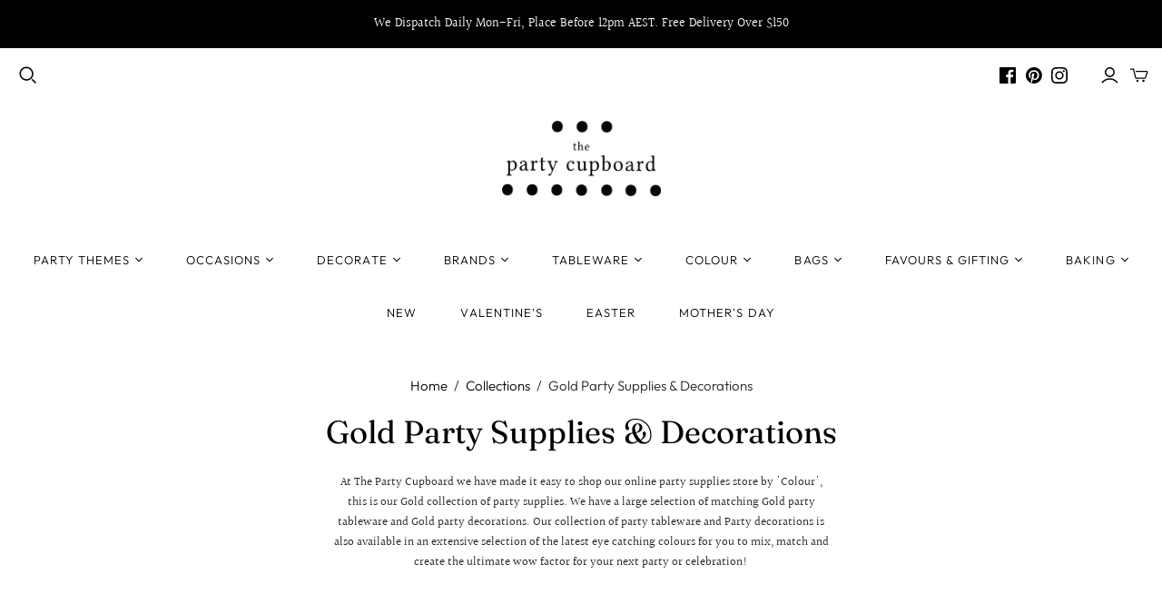

--- FILE ---
content_type: text/html; charset=utf-8
request_url: https://www.thepartycupboard.com.au/collections/gold-colour
body_size: 50779
content:
<!DOCTYPE html>
<html class="no-js no-touch">
<head>
  <meta charset="utf-8">
  <meta http-equiv="X-UA-Compatible" content="IE=edge">
  <meta name="viewport" content="width=device-width" />

  <title>
    Gold Party Supplies &amp; Decorations | The Party Cupboard

    

    

    
  </title>

  
    <meta name="description" content="We make it easy to browse by colour or pattern with our huge range of Gold party supplies &amp; decorations. Explore our collection of quality Gold tableware, treat boxes &amp; more!">
  

  <link href="//www.thepartycupboard.com.au/cdn/shop/t/2/assets/theme.scss.css?v=513977107525618201759260133" rel="stylesheet" type="text/css" media="all" />
  

  
    <link rel="canonical" href="https://www.thepartycupboard.com.au/collections/gold-colour" />
  

  















<meta property="og:site_name" content="The Party Cupboard">
<meta property="og:url" content="https://www.thepartycupboard.com.au/collections/gold-colour">
<meta property="og:title" content="Gold Party Supplies &amp; Decorations | The Party Cupboard">
<meta property="og:type" content="website">
<meta property="og:description" content="We make it easy to browse by colour or pattern with our huge range of Gold party supplies &amp; decorations. Explore our collection of quality Gold tableware, treat boxes &amp; more!">




    
    
    

    
    
    <meta
      property="og:image"
      content="https://www.thepartycupboard.com.au/cdn/shop/collections/Gold_Glitter_763bc922-9b35-4ce2-a7e6-8daaba148402_1200x1200.jpg?v=1609726756"
    />
    <meta
      property="og:image:secure_url"
      content="https://www.thepartycupboard.com.au/cdn/shop/collections/Gold_Glitter_763bc922-9b35-4ce2-a7e6-8daaba148402_1200x1200.jpg?v=1609726756"
    />
    <meta property="og:image:width" content="1200" />
    <meta property="og:image:height" content="1200" />
    
    
    <meta property="og:image:alt" content="Gold Party Supplies & Decorations" />
  
















<meta name="twitter:title" content="Gold Party Supplies &amp; Decorations | The Party Cupboard">
<meta name="twitter:description" content="We make it easy to browse by colour or pattern with our huge range of Gold party supplies &amp; decorations. Explore our collection of quality Gold tableware, treat boxes &amp; more!">


    
    
    
      
      
      <meta name="twitter:card" content="summary">
    
    
    <meta
      property="twitter:image"
      content="https://www.thepartycupboard.com.au/cdn/shop/collections/Gold_Glitter_763bc922-9b35-4ce2-a7e6-8daaba148402_1200x1200_crop_center.jpg?v=1609726756"
    />
    <meta property="twitter:image:width" content="1200" />
    <meta property="twitter:image:height" content="1200" />
    
    
    <meta property="twitter:image:alt" content="Gold Party Supplies &amp; Decorations" />
  



  <script>window.performance && window.performance.mark && window.performance.mark('shopify.content_for_header.start');</script><meta id="shopify-digital-wallet" name="shopify-digital-wallet" content="/34087403579/digital_wallets/dialog">
<meta name="shopify-checkout-api-token" content="5f68b6968e9baac7c852edb06e9a3745">
<meta id="in-context-paypal-metadata" data-shop-id="34087403579" data-venmo-supported="false" data-environment="production" data-locale="en_US" data-paypal-v4="true" data-currency="AUD">
<link rel="alternate" type="application/atom+xml" title="Feed" href="/collections/gold-colour.atom" />
<link rel="next" href="/collections/gold-colour?page=2">
<link rel="alternate" type="application/json+oembed" href="https://www.thepartycupboard.com.au/collections/gold-colour.oembed">
<script async="async" src="/checkouts/internal/preloads.js?locale=en-AU"></script>
<link rel="preconnect" href="https://shop.app" crossorigin="anonymous">
<script async="async" src="https://shop.app/checkouts/internal/preloads.js?locale=en-AU&shop_id=34087403579" crossorigin="anonymous"></script>
<script id="apple-pay-shop-capabilities" type="application/json">{"shopId":34087403579,"countryCode":"AU","currencyCode":"AUD","merchantCapabilities":["supports3DS"],"merchantId":"gid:\/\/shopify\/Shop\/34087403579","merchantName":"The Party Cupboard","requiredBillingContactFields":["postalAddress","email","phone"],"requiredShippingContactFields":["postalAddress","email","phone"],"shippingType":"shipping","supportedNetworks":["visa","masterCard"],"total":{"type":"pending","label":"The Party Cupboard","amount":"1.00"},"shopifyPaymentsEnabled":true,"supportsSubscriptions":true}</script>
<script id="shopify-features" type="application/json">{"accessToken":"5f68b6968e9baac7c852edb06e9a3745","betas":["rich-media-storefront-analytics"],"domain":"www.thepartycupboard.com.au","predictiveSearch":true,"shopId":34087403579,"locale":"en"}</script>
<script>var Shopify = Shopify || {};
Shopify.shop = "the-party-cupboard.myshopify.com";
Shopify.locale = "en";
Shopify.currency = {"active":"AUD","rate":"1.0"};
Shopify.country = "AU";
Shopify.theme = {"name":"Atlantic","id":94751129659,"schema_name":"Atlantic","schema_version":"14.2.1","theme_store_id":566,"role":"main"};
Shopify.theme.handle = "null";
Shopify.theme.style = {"id":null,"handle":null};
Shopify.cdnHost = "www.thepartycupboard.com.au/cdn";
Shopify.routes = Shopify.routes || {};
Shopify.routes.root = "/";</script>
<script type="module">!function(o){(o.Shopify=o.Shopify||{}).modules=!0}(window);</script>
<script>!function(o){function n(){var o=[];function n(){o.push(Array.prototype.slice.apply(arguments))}return n.q=o,n}var t=o.Shopify=o.Shopify||{};t.loadFeatures=n(),t.autoloadFeatures=n()}(window);</script>
<script>
  window.ShopifyPay = window.ShopifyPay || {};
  window.ShopifyPay.apiHost = "shop.app\/pay";
  window.ShopifyPay.redirectState = null;
</script>
<script id="shop-js-analytics" type="application/json">{"pageType":"collection"}</script>
<script defer="defer" async type="module" src="//www.thepartycupboard.com.au/cdn/shopifycloud/shop-js/modules/v2/client.init-shop-cart-sync_BT-GjEfc.en.esm.js"></script>
<script defer="defer" async type="module" src="//www.thepartycupboard.com.au/cdn/shopifycloud/shop-js/modules/v2/chunk.common_D58fp_Oc.esm.js"></script>
<script defer="defer" async type="module" src="//www.thepartycupboard.com.au/cdn/shopifycloud/shop-js/modules/v2/chunk.modal_xMitdFEc.esm.js"></script>
<script type="module">
  await import("//www.thepartycupboard.com.au/cdn/shopifycloud/shop-js/modules/v2/client.init-shop-cart-sync_BT-GjEfc.en.esm.js");
await import("//www.thepartycupboard.com.au/cdn/shopifycloud/shop-js/modules/v2/chunk.common_D58fp_Oc.esm.js");
await import("//www.thepartycupboard.com.au/cdn/shopifycloud/shop-js/modules/v2/chunk.modal_xMitdFEc.esm.js");

  window.Shopify.SignInWithShop?.initShopCartSync?.({"fedCMEnabled":true,"windoidEnabled":true});

</script>
<script>
  window.Shopify = window.Shopify || {};
  if (!window.Shopify.featureAssets) window.Shopify.featureAssets = {};
  window.Shopify.featureAssets['shop-js'] = {"shop-cart-sync":["modules/v2/client.shop-cart-sync_DZOKe7Ll.en.esm.js","modules/v2/chunk.common_D58fp_Oc.esm.js","modules/v2/chunk.modal_xMitdFEc.esm.js"],"init-fed-cm":["modules/v2/client.init-fed-cm_B6oLuCjv.en.esm.js","modules/v2/chunk.common_D58fp_Oc.esm.js","modules/v2/chunk.modal_xMitdFEc.esm.js"],"shop-cash-offers":["modules/v2/client.shop-cash-offers_D2sdYoxE.en.esm.js","modules/v2/chunk.common_D58fp_Oc.esm.js","modules/v2/chunk.modal_xMitdFEc.esm.js"],"shop-login-button":["modules/v2/client.shop-login-button_QeVjl5Y3.en.esm.js","modules/v2/chunk.common_D58fp_Oc.esm.js","modules/v2/chunk.modal_xMitdFEc.esm.js"],"pay-button":["modules/v2/client.pay-button_DXTOsIq6.en.esm.js","modules/v2/chunk.common_D58fp_Oc.esm.js","modules/v2/chunk.modal_xMitdFEc.esm.js"],"shop-button":["modules/v2/client.shop-button_DQZHx9pm.en.esm.js","modules/v2/chunk.common_D58fp_Oc.esm.js","modules/v2/chunk.modal_xMitdFEc.esm.js"],"avatar":["modules/v2/client.avatar_BTnouDA3.en.esm.js"],"init-windoid":["modules/v2/client.init-windoid_CR1B-cfM.en.esm.js","modules/v2/chunk.common_D58fp_Oc.esm.js","modules/v2/chunk.modal_xMitdFEc.esm.js"],"init-shop-for-new-customer-accounts":["modules/v2/client.init-shop-for-new-customer-accounts_C_vY_xzh.en.esm.js","modules/v2/client.shop-login-button_QeVjl5Y3.en.esm.js","modules/v2/chunk.common_D58fp_Oc.esm.js","modules/v2/chunk.modal_xMitdFEc.esm.js"],"init-shop-email-lookup-coordinator":["modules/v2/client.init-shop-email-lookup-coordinator_BI7n9ZSv.en.esm.js","modules/v2/chunk.common_D58fp_Oc.esm.js","modules/v2/chunk.modal_xMitdFEc.esm.js"],"init-shop-cart-sync":["modules/v2/client.init-shop-cart-sync_BT-GjEfc.en.esm.js","modules/v2/chunk.common_D58fp_Oc.esm.js","modules/v2/chunk.modal_xMitdFEc.esm.js"],"shop-toast-manager":["modules/v2/client.shop-toast-manager_DiYdP3xc.en.esm.js","modules/v2/chunk.common_D58fp_Oc.esm.js","modules/v2/chunk.modal_xMitdFEc.esm.js"],"init-customer-accounts":["modules/v2/client.init-customer-accounts_D9ZNqS-Q.en.esm.js","modules/v2/client.shop-login-button_QeVjl5Y3.en.esm.js","modules/v2/chunk.common_D58fp_Oc.esm.js","modules/v2/chunk.modal_xMitdFEc.esm.js"],"init-customer-accounts-sign-up":["modules/v2/client.init-customer-accounts-sign-up_iGw4briv.en.esm.js","modules/v2/client.shop-login-button_QeVjl5Y3.en.esm.js","modules/v2/chunk.common_D58fp_Oc.esm.js","modules/v2/chunk.modal_xMitdFEc.esm.js"],"shop-follow-button":["modules/v2/client.shop-follow-button_CqMgW2wH.en.esm.js","modules/v2/chunk.common_D58fp_Oc.esm.js","modules/v2/chunk.modal_xMitdFEc.esm.js"],"checkout-modal":["modules/v2/client.checkout-modal_xHeaAweL.en.esm.js","modules/v2/chunk.common_D58fp_Oc.esm.js","modules/v2/chunk.modal_xMitdFEc.esm.js"],"shop-login":["modules/v2/client.shop-login_D91U-Q7h.en.esm.js","modules/v2/chunk.common_D58fp_Oc.esm.js","modules/v2/chunk.modal_xMitdFEc.esm.js"],"lead-capture":["modules/v2/client.lead-capture_BJmE1dJe.en.esm.js","modules/v2/chunk.common_D58fp_Oc.esm.js","modules/v2/chunk.modal_xMitdFEc.esm.js"],"payment-terms":["modules/v2/client.payment-terms_Ci9AEqFq.en.esm.js","modules/v2/chunk.common_D58fp_Oc.esm.js","modules/v2/chunk.modal_xMitdFEc.esm.js"]};
</script>
<script>(function() {
  var isLoaded = false;
  function asyncLoad() {
    if (isLoaded) return;
    isLoaded = true;
    var urls = ["https:\/\/s3-us-west-2.amazonaws.com\/da-restock\/da-restock.js?shop=the-party-cupboard.myshopify.com"];
    for (var i = 0; i < urls.length; i++) {
      var s = document.createElement('script');
      s.type = 'text/javascript';
      s.async = true;
      s.src = urls[i];
      var x = document.getElementsByTagName('script')[0];
      x.parentNode.insertBefore(s, x);
    }
  };
  if(window.attachEvent) {
    window.attachEvent('onload', asyncLoad);
  } else {
    window.addEventListener('load', asyncLoad, false);
  }
})();</script>
<script id="__st">var __st={"a":34087403579,"offset":39600,"reqid":"188d420c-1fcd-4669-9d6b-7c1ded4c9717-1769215311","pageurl":"www.thepartycupboard.com.au\/collections\/gold-colour","u":"791b9dedf769","p":"collection","rtyp":"collection","rid":194329903163};</script>
<script>window.ShopifyPaypalV4VisibilityTracking = true;</script>
<script id="captcha-bootstrap">!function(){'use strict';const t='contact',e='account',n='new_comment',o=[[t,t],['blogs',n],['comments',n],[t,'customer']],c=[[e,'customer_login'],[e,'guest_login'],[e,'recover_customer_password'],[e,'create_customer']],r=t=>t.map((([t,e])=>`form[action*='/${t}']:not([data-nocaptcha='true']) input[name='form_type'][value='${e}']`)).join(','),a=t=>()=>t?[...document.querySelectorAll(t)].map((t=>t.form)):[];function s(){const t=[...o],e=r(t);return a(e)}const i='password',u='form_key',d=['recaptcha-v3-token','g-recaptcha-response','h-captcha-response',i],f=()=>{try{return window.sessionStorage}catch{return}},m='__shopify_v',_=t=>t.elements[u];function p(t,e,n=!1){try{const o=window.sessionStorage,c=JSON.parse(o.getItem(e)),{data:r}=function(t){const{data:e,action:n}=t;return t[m]||n?{data:e,action:n}:{data:t,action:n}}(c);for(const[e,n]of Object.entries(r))t.elements[e]&&(t.elements[e].value=n);n&&o.removeItem(e)}catch(o){console.error('form repopulation failed',{error:o})}}const l='form_type',E='cptcha';function T(t){t.dataset[E]=!0}const w=window,h=w.document,L='Shopify',v='ce_forms',y='captcha';let A=!1;((t,e)=>{const n=(g='f06e6c50-85a8-45c8-87d0-21a2b65856fe',I='https://cdn.shopify.com/shopifycloud/storefront-forms-hcaptcha/ce_storefront_forms_captcha_hcaptcha.v1.5.2.iife.js',D={infoText:'Protected by hCaptcha',privacyText:'Privacy',termsText:'Terms'},(t,e,n)=>{const o=w[L][v],c=o.bindForm;if(c)return c(t,g,e,D).then(n);var r;o.q.push([[t,g,e,D],n]),r=I,A||(h.body.append(Object.assign(h.createElement('script'),{id:'captcha-provider',async:!0,src:r})),A=!0)});var g,I,D;w[L]=w[L]||{},w[L][v]=w[L][v]||{},w[L][v].q=[],w[L][y]=w[L][y]||{},w[L][y].protect=function(t,e){n(t,void 0,e),T(t)},Object.freeze(w[L][y]),function(t,e,n,w,h,L){const[v,y,A,g]=function(t,e,n){const i=e?o:[],u=t?c:[],d=[...i,...u],f=r(d),m=r(i),_=r(d.filter((([t,e])=>n.includes(e))));return[a(f),a(m),a(_),s()]}(w,h,L),I=t=>{const e=t.target;return e instanceof HTMLFormElement?e:e&&e.form},D=t=>v().includes(t);t.addEventListener('submit',(t=>{const e=I(t);if(!e)return;const n=D(e)&&!e.dataset.hcaptchaBound&&!e.dataset.recaptchaBound,o=_(e),c=g().includes(e)&&(!o||!o.value);(n||c)&&t.preventDefault(),c&&!n&&(function(t){try{if(!f())return;!function(t){const e=f();if(!e)return;const n=_(t);if(!n)return;const o=n.value;o&&e.removeItem(o)}(t);const e=Array.from(Array(32),(()=>Math.random().toString(36)[2])).join('');!function(t,e){_(t)||t.append(Object.assign(document.createElement('input'),{type:'hidden',name:u})),t.elements[u].value=e}(t,e),function(t,e){const n=f();if(!n)return;const o=[...t.querySelectorAll(`input[type='${i}']`)].map((({name:t})=>t)),c=[...d,...o],r={};for(const[a,s]of new FormData(t).entries())c.includes(a)||(r[a]=s);n.setItem(e,JSON.stringify({[m]:1,action:t.action,data:r}))}(t,e)}catch(e){console.error('failed to persist form',e)}}(e),e.submit())}));const S=(t,e)=>{t&&!t.dataset[E]&&(n(t,e.some((e=>e===t))),T(t))};for(const o of['focusin','change'])t.addEventListener(o,(t=>{const e=I(t);D(e)&&S(e,y())}));const B=e.get('form_key'),M=e.get(l),P=B&&M;t.addEventListener('DOMContentLoaded',(()=>{const t=y();if(P)for(const e of t)e.elements[l].value===M&&p(e,B);[...new Set([...A(),...v().filter((t=>'true'===t.dataset.shopifyCaptcha))])].forEach((e=>S(e,t)))}))}(h,new URLSearchParams(w.location.search),n,t,e,['guest_login'])})(!0,!0)}();</script>
<script integrity="sha256-4kQ18oKyAcykRKYeNunJcIwy7WH5gtpwJnB7kiuLZ1E=" data-source-attribution="shopify.loadfeatures" defer="defer" src="//www.thepartycupboard.com.au/cdn/shopifycloud/storefront/assets/storefront/load_feature-a0a9edcb.js" crossorigin="anonymous"></script>
<script crossorigin="anonymous" defer="defer" src="//www.thepartycupboard.com.au/cdn/shopifycloud/storefront/assets/shopify_pay/storefront-65b4c6d7.js?v=20250812"></script>
<script data-source-attribution="shopify.dynamic_checkout.dynamic.init">var Shopify=Shopify||{};Shopify.PaymentButton=Shopify.PaymentButton||{isStorefrontPortableWallets:!0,init:function(){window.Shopify.PaymentButton.init=function(){};var t=document.createElement("script");t.src="https://www.thepartycupboard.com.au/cdn/shopifycloud/portable-wallets/latest/portable-wallets.en.js",t.type="module",document.head.appendChild(t)}};
</script>
<script data-source-attribution="shopify.dynamic_checkout.buyer_consent">
  function portableWalletsHideBuyerConsent(e){var t=document.getElementById("shopify-buyer-consent"),n=document.getElementById("shopify-subscription-policy-button");t&&n&&(t.classList.add("hidden"),t.setAttribute("aria-hidden","true"),n.removeEventListener("click",e))}function portableWalletsShowBuyerConsent(e){var t=document.getElementById("shopify-buyer-consent"),n=document.getElementById("shopify-subscription-policy-button");t&&n&&(t.classList.remove("hidden"),t.removeAttribute("aria-hidden"),n.addEventListener("click",e))}window.Shopify?.PaymentButton&&(window.Shopify.PaymentButton.hideBuyerConsent=portableWalletsHideBuyerConsent,window.Shopify.PaymentButton.showBuyerConsent=portableWalletsShowBuyerConsent);
</script>
<script data-source-attribution="shopify.dynamic_checkout.cart.bootstrap">document.addEventListener("DOMContentLoaded",(function(){function t(){return document.querySelector("shopify-accelerated-checkout-cart, shopify-accelerated-checkout")}if(t())Shopify.PaymentButton.init();else{new MutationObserver((function(e,n){t()&&(Shopify.PaymentButton.init(),n.disconnect())})).observe(document.body,{childList:!0,subtree:!0})}}));
</script>
<link id="shopify-accelerated-checkout-styles" rel="stylesheet" media="screen" href="https://www.thepartycupboard.com.au/cdn/shopifycloud/portable-wallets/latest/accelerated-checkout-backwards-compat.css" crossorigin="anonymous">
<style id="shopify-accelerated-checkout-cart">
        #shopify-buyer-consent {
  margin-top: 1em;
  display: inline-block;
  width: 100%;
}

#shopify-buyer-consent.hidden {
  display: none;
}

#shopify-subscription-policy-button {
  background: none;
  border: none;
  padding: 0;
  text-decoration: underline;
  font-size: inherit;
  cursor: pointer;
}

#shopify-subscription-policy-button::before {
  box-shadow: none;
}

      </style>

<script>window.performance && window.performance.mark && window.performance.mark('shopify.content_for_header.end');</script>

  <script>
    document.documentElement.className=document.documentElement.className.replace(/\bno-js\b/,'js');
    if(window.Shopify&&window.Shopify.designMode)document.documentElement.className+=' in-theme-editor';
    if(('ontouchstart' in window)||window.DocumentTouch&&document instanceof DocumentTouch)document.documentElement.className=document.documentElement.className.replace(/\bno-touch\b/,'has-touch');
  </script>

  
<script>
  Theme = {};
  Theme.version = "14.2.1";
  Theme.products = new Array();
  Theme.shippingCalcErrorMessage = "Error: zip / postal code --error_message--";
  Theme.shippingCalcMultiRates = "There are --number_of_rates-- shipping rates available for --address--, starting at --rate--.";
  Theme.shippingCalcOneRate = "There is one shipping rate available for --address--.";
  Theme.shippingCalcNoRates = "We do not ship to this destination.";
  Theme.shippingCalcRateValues = "--rate_title-- at --rate--";
  Theme.userLoggedIn = false;
  Theme.userAddress = '';
  Theme.centerHeader = false;

  Theme.cartItemsOne = "item";
  Theme.cartItemsOther = "items";

  Theme.addToCart = "Add to cart";
  Theme.soldOut = "Coming Soon";
  Theme.unavailable = "Unavailable";

</script>

<link href="https://monorail-edge.shopifysvc.com" rel="dns-prefetch">
<script>(function(){if ("sendBeacon" in navigator && "performance" in window) {try {var session_token_from_headers = performance.getEntriesByType('navigation')[0].serverTiming.find(x => x.name == '_s').description;} catch {var session_token_from_headers = undefined;}var session_cookie_matches = document.cookie.match(/_shopify_s=([^;]*)/);var session_token_from_cookie = session_cookie_matches && session_cookie_matches.length === 2 ? session_cookie_matches[1] : "";var session_token = session_token_from_headers || session_token_from_cookie || "";function handle_abandonment_event(e) {var entries = performance.getEntries().filter(function(entry) {return /monorail-edge.shopifysvc.com/.test(entry.name);});if (!window.abandonment_tracked && entries.length === 0) {window.abandonment_tracked = true;var currentMs = Date.now();var navigation_start = performance.timing.navigationStart;var payload = {shop_id: 34087403579,url: window.location.href,navigation_start,duration: currentMs - navigation_start,session_token,page_type: "collection"};window.navigator.sendBeacon("https://monorail-edge.shopifysvc.com/v1/produce", JSON.stringify({schema_id: "online_store_buyer_site_abandonment/1.1",payload: payload,metadata: {event_created_at_ms: currentMs,event_sent_at_ms: currentMs}}));}}window.addEventListener('pagehide', handle_abandonment_event);}}());</script>
<script id="web-pixels-manager-setup">(function e(e,d,r,n,o){if(void 0===o&&(o={}),!Boolean(null===(a=null===(i=window.Shopify)||void 0===i?void 0:i.analytics)||void 0===a?void 0:a.replayQueue)){var i,a;window.Shopify=window.Shopify||{};var t=window.Shopify;t.analytics=t.analytics||{};var s=t.analytics;s.replayQueue=[],s.publish=function(e,d,r){return s.replayQueue.push([e,d,r]),!0};try{self.performance.mark("wpm:start")}catch(e){}var l=function(){var e={modern:/Edge?\/(1{2}[4-9]|1[2-9]\d|[2-9]\d{2}|\d{4,})\.\d+(\.\d+|)|Firefox\/(1{2}[4-9]|1[2-9]\d|[2-9]\d{2}|\d{4,})\.\d+(\.\d+|)|Chrom(ium|e)\/(9{2}|\d{3,})\.\d+(\.\d+|)|(Maci|X1{2}).+ Version\/(15\.\d+|(1[6-9]|[2-9]\d|\d{3,})\.\d+)([,.]\d+|)( \(\w+\)|)( Mobile\/\w+|) Safari\/|Chrome.+OPR\/(9{2}|\d{3,})\.\d+\.\d+|(CPU[ +]OS|iPhone[ +]OS|CPU[ +]iPhone|CPU IPhone OS|CPU iPad OS)[ +]+(15[._]\d+|(1[6-9]|[2-9]\d|\d{3,})[._]\d+)([._]\d+|)|Android:?[ /-](13[3-9]|1[4-9]\d|[2-9]\d{2}|\d{4,})(\.\d+|)(\.\d+|)|Android.+Firefox\/(13[5-9]|1[4-9]\d|[2-9]\d{2}|\d{4,})\.\d+(\.\d+|)|Android.+Chrom(ium|e)\/(13[3-9]|1[4-9]\d|[2-9]\d{2}|\d{4,})\.\d+(\.\d+|)|SamsungBrowser\/([2-9]\d|\d{3,})\.\d+/,legacy:/Edge?\/(1[6-9]|[2-9]\d|\d{3,})\.\d+(\.\d+|)|Firefox\/(5[4-9]|[6-9]\d|\d{3,})\.\d+(\.\d+|)|Chrom(ium|e)\/(5[1-9]|[6-9]\d|\d{3,})\.\d+(\.\d+|)([\d.]+$|.*Safari\/(?![\d.]+ Edge\/[\d.]+$))|(Maci|X1{2}).+ Version\/(10\.\d+|(1[1-9]|[2-9]\d|\d{3,})\.\d+)([,.]\d+|)( \(\w+\)|)( Mobile\/\w+|) Safari\/|Chrome.+OPR\/(3[89]|[4-9]\d|\d{3,})\.\d+\.\d+|(CPU[ +]OS|iPhone[ +]OS|CPU[ +]iPhone|CPU IPhone OS|CPU iPad OS)[ +]+(10[._]\d+|(1[1-9]|[2-9]\d|\d{3,})[._]\d+)([._]\d+|)|Android:?[ /-](13[3-9]|1[4-9]\d|[2-9]\d{2}|\d{4,})(\.\d+|)(\.\d+|)|Mobile Safari.+OPR\/([89]\d|\d{3,})\.\d+\.\d+|Android.+Firefox\/(13[5-9]|1[4-9]\d|[2-9]\d{2}|\d{4,})\.\d+(\.\d+|)|Android.+Chrom(ium|e)\/(13[3-9]|1[4-9]\d|[2-9]\d{2}|\d{4,})\.\d+(\.\d+|)|Android.+(UC? ?Browser|UCWEB|U3)[ /]?(15\.([5-9]|\d{2,})|(1[6-9]|[2-9]\d|\d{3,})\.\d+)\.\d+|SamsungBrowser\/(5\.\d+|([6-9]|\d{2,})\.\d+)|Android.+MQ{2}Browser\/(14(\.(9|\d{2,})|)|(1[5-9]|[2-9]\d|\d{3,})(\.\d+|))(\.\d+|)|K[Aa][Ii]OS\/(3\.\d+|([4-9]|\d{2,})\.\d+)(\.\d+|)/},d=e.modern,r=e.legacy,n=navigator.userAgent;return n.match(d)?"modern":n.match(r)?"legacy":"unknown"}(),u="modern"===l?"modern":"legacy",c=(null!=n?n:{modern:"",legacy:""})[u],f=function(e){return[e.baseUrl,"/wpm","/b",e.hashVersion,"modern"===e.buildTarget?"m":"l",".js"].join("")}({baseUrl:d,hashVersion:r,buildTarget:u}),m=function(e){var d=e.version,r=e.bundleTarget,n=e.surface,o=e.pageUrl,i=e.monorailEndpoint;return{emit:function(e){var a=e.status,t=e.errorMsg,s=(new Date).getTime(),l=JSON.stringify({metadata:{event_sent_at_ms:s},events:[{schema_id:"web_pixels_manager_load/3.1",payload:{version:d,bundle_target:r,page_url:o,status:a,surface:n,error_msg:t},metadata:{event_created_at_ms:s}}]});if(!i)return console&&console.warn&&console.warn("[Web Pixels Manager] No Monorail endpoint provided, skipping logging."),!1;try{return self.navigator.sendBeacon.bind(self.navigator)(i,l)}catch(e){}var u=new XMLHttpRequest;try{return u.open("POST",i,!0),u.setRequestHeader("Content-Type","text/plain"),u.send(l),!0}catch(e){return console&&console.warn&&console.warn("[Web Pixels Manager] Got an unhandled error while logging to Monorail."),!1}}}}({version:r,bundleTarget:l,surface:e.surface,pageUrl:self.location.href,monorailEndpoint:e.monorailEndpoint});try{o.browserTarget=l,function(e){var d=e.src,r=e.async,n=void 0===r||r,o=e.onload,i=e.onerror,a=e.sri,t=e.scriptDataAttributes,s=void 0===t?{}:t,l=document.createElement("script"),u=document.querySelector("head"),c=document.querySelector("body");if(l.async=n,l.src=d,a&&(l.integrity=a,l.crossOrigin="anonymous"),s)for(var f in s)if(Object.prototype.hasOwnProperty.call(s,f))try{l.dataset[f]=s[f]}catch(e){}if(o&&l.addEventListener("load",o),i&&l.addEventListener("error",i),u)u.appendChild(l);else{if(!c)throw new Error("Did not find a head or body element to append the script");c.appendChild(l)}}({src:f,async:!0,onload:function(){if(!function(){var e,d;return Boolean(null===(d=null===(e=window.Shopify)||void 0===e?void 0:e.analytics)||void 0===d?void 0:d.initialized)}()){var d=window.webPixelsManager.init(e)||void 0;if(d){var r=window.Shopify.analytics;r.replayQueue.forEach((function(e){var r=e[0],n=e[1],o=e[2];d.publishCustomEvent(r,n,o)})),r.replayQueue=[],r.publish=d.publishCustomEvent,r.visitor=d.visitor,r.initialized=!0}}},onerror:function(){return m.emit({status:"failed",errorMsg:"".concat(f," has failed to load")})},sri:function(e){var d=/^sha384-[A-Za-z0-9+/=]+$/;return"string"==typeof e&&d.test(e)}(c)?c:"",scriptDataAttributes:o}),m.emit({status:"loading"})}catch(e){m.emit({status:"failed",errorMsg:(null==e?void 0:e.message)||"Unknown error"})}}})({shopId: 34087403579,storefrontBaseUrl: "https://www.thepartycupboard.com.au",extensionsBaseUrl: "https://extensions.shopifycdn.com/cdn/shopifycloud/web-pixels-manager",monorailEndpoint: "https://monorail-edge.shopifysvc.com/unstable/produce_batch",surface: "storefront-renderer",enabledBetaFlags: ["2dca8a86"],webPixelsConfigList: [{"id":"268828731","configuration":"{\"config\":\"{\\\"pixel_id\\\":\\\"G-ZZ15WFX60R\\\",\\\"target_country\\\":\\\"AU\\\",\\\"gtag_events\\\":[{\\\"type\\\":\\\"begin_checkout\\\",\\\"action_label\\\":\\\"G-ZZ15WFX60R\\\"},{\\\"type\\\":\\\"search\\\",\\\"action_label\\\":\\\"G-ZZ15WFX60R\\\"},{\\\"type\\\":\\\"view_item\\\",\\\"action_label\\\":[\\\"G-ZZ15WFX60R\\\",\\\"MC-ZRNR0TK48P\\\"]},{\\\"type\\\":\\\"purchase\\\",\\\"action_label\\\":[\\\"G-ZZ15WFX60R\\\",\\\"MC-ZRNR0TK48P\\\"]},{\\\"type\\\":\\\"page_view\\\",\\\"action_label\\\":[\\\"G-ZZ15WFX60R\\\",\\\"MC-ZRNR0TK48P\\\"]},{\\\"type\\\":\\\"add_payment_info\\\",\\\"action_label\\\":\\\"G-ZZ15WFX60R\\\"},{\\\"type\\\":\\\"add_to_cart\\\",\\\"action_label\\\":\\\"G-ZZ15WFX60R\\\"}],\\\"enable_monitoring_mode\\\":false}\"}","eventPayloadVersion":"v1","runtimeContext":"OPEN","scriptVersion":"b2a88bafab3e21179ed38636efcd8a93","type":"APP","apiClientId":1780363,"privacyPurposes":[],"dataSharingAdjustments":{"protectedCustomerApprovalScopes":["read_customer_address","read_customer_email","read_customer_name","read_customer_personal_data","read_customer_phone"]}},{"id":"80052283","configuration":"{\"pixel_id\":\"1073380252795857\",\"pixel_type\":\"facebook_pixel\",\"metaapp_system_user_token\":\"-\"}","eventPayloadVersion":"v1","runtimeContext":"OPEN","scriptVersion":"ca16bc87fe92b6042fbaa3acc2fbdaa6","type":"APP","apiClientId":2329312,"privacyPurposes":["ANALYTICS","MARKETING","SALE_OF_DATA"],"dataSharingAdjustments":{"protectedCustomerApprovalScopes":["read_customer_address","read_customer_email","read_customer_name","read_customer_personal_data","read_customer_phone"]}},{"id":"55935035","configuration":"{\"tagID\":\"2614485236585\"}","eventPayloadVersion":"v1","runtimeContext":"STRICT","scriptVersion":"18031546ee651571ed29edbe71a3550b","type":"APP","apiClientId":3009811,"privacyPurposes":["ANALYTICS","MARKETING","SALE_OF_DATA"],"dataSharingAdjustments":{"protectedCustomerApprovalScopes":["read_customer_address","read_customer_email","read_customer_name","read_customer_personal_data","read_customer_phone"]}},{"id":"shopify-app-pixel","configuration":"{}","eventPayloadVersion":"v1","runtimeContext":"STRICT","scriptVersion":"0450","apiClientId":"shopify-pixel","type":"APP","privacyPurposes":["ANALYTICS","MARKETING"]},{"id":"shopify-custom-pixel","eventPayloadVersion":"v1","runtimeContext":"LAX","scriptVersion":"0450","apiClientId":"shopify-pixel","type":"CUSTOM","privacyPurposes":["ANALYTICS","MARKETING"]}],isMerchantRequest: false,initData: {"shop":{"name":"The Party Cupboard","paymentSettings":{"currencyCode":"AUD"},"myshopifyDomain":"the-party-cupboard.myshopify.com","countryCode":"AU","storefrontUrl":"https:\/\/www.thepartycupboard.com.au"},"customer":null,"cart":null,"checkout":null,"productVariants":[],"purchasingCompany":null},},"https://www.thepartycupboard.com.au/cdn","fcfee988w5aeb613cpc8e4bc33m6693e112",{"modern":"","legacy":""},{"shopId":"34087403579","storefrontBaseUrl":"https:\/\/www.thepartycupboard.com.au","extensionBaseUrl":"https:\/\/extensions.shopifycdn.com\/cdn\/shopifycloud\/web-pixels-manager","surface":"storefront-renderer","enabledBetaFlags":"[\"2dca8a86\"]","isMerchantRequest":"false","hashVersion":"fcfee988w5aeb613cpc8e4bc33m6693e112","publish":"custom","events":"[[\"page_viewed\",{}],[\"collection_viewed\",{\"collection\":{\"id\":\"194329903163\",\"title\":\"Gold Party Supplies \u0026 Decorations\",\"productVariants\":[{\"price\":{\"amount\":29.95,\"currencyCode\":\"AUD\"},\"product\":{\"title\":\"Luxe Gold Glitter Fabric Bunting\",\"vendor\":\"Talking Tables\",\"id\":\"5062046744635\",\"untranslatedTitle\":\"Luxe Gold Glitter Fabric Bunting\",\"url\":\"\/products\/luxe-gold-glitter-fabric-bunting\",\"type\":\"Banners\"},\"id\":\"34291133644859\",\"image\":{\"src\":\"\/\/www.thepartycupboard.com.au\/cdn\/shop\/products\/luxe_gold_glitter_fabric_bunting.jpg?v=1629253772\"},\"sku\":\"A4-C4\",\"title\":\"Default Title\",\"untranslatedTitle\":\"Default Title\"},{\"price\":{\"amount\":12.95,\"currencyCode\":\"AUD\"},\"product\":{\"title\":\"Gold Party Porcelain Vintage Paper Plates Small\",\"vendor\":\"Talking Tables\",\"id\":\"5061901025339\",\"untranslatedTitle\":\"Gold Party Porcelain Vintage Paper Plates Small\",\"url\":\"\/products\/gold-party-porcelain-vintage-paper-plates-small\",\"type\":\"Paper Plates\"},\"id\":\"34290628165691\",\"image\":{\"src\":\"\/\/www.thepartycupboard.com.au\/cdn\/shop\/products\/80477.jpg?v=1629253856\"},\"sku\":\"A4-C6\",\"title\":\"Default Title\",\"untranslatedTitle\":\"Default Title\"},{\"price\":{\"amount\":14.95,\"currencyCode\":\"AUD\"},\"product\":{\"title\":\"Gold Party Porcelain Vintage Paper Plates Medium\",\"vendor\":\"Talking Tables\",\"id\":\"5061901189179\",\"untranslatedTitle\":\"Gold Party Porcelain Vintage Paper Plates Medium\",\"url\":\"\/products\/gold-party-porcelain-vintage-paper-plates-medium\",\"type\":\"Paper Plates\"},\"id\":\"34290628362299\",\"image\":{\"src\":\"\/\/www.thepartycupboard.com.au\/cdn\/shop\/products\/80507.jpg?v=1629253856\"},\"sku\":\"A4-C13\",\"title\":\"Default Title\",\"untranslatedTitle\":\"Default Title\"},{\"price\":{\"amount\":12.95,\"currencyCode\":\"AUD\"},\"product\":{\"title\":\"Gold Party Porcelain Vintage Paper Napkin\",\"vendor\":\"Talking Tables\",\"id\":\"5061900697659\",\"untranslatedTitle\":\"Gold Party Porcelain Vintage Paper Napkin\",\"url\":\"\/products\/gold-party-porcelain-vintage-paper-napkin\",\"type\":\"Paper Napkins\"},\"id\":\"34290627641403\",\"image\":{\"src\":\"\/\/www.thepartycupboard.com.au\/cdn\/shop\/products\/ppg-napkin.jpg?v=1629253858\"},\"sku\":\"A4-C9\",\"title\":\"Default Title\",\"untranslatedTitle\":\"Default Title\"},{\"price\":{\"amount\":10.95,\"currencyCode\":\"AUD\"},\"product\":{\"title\":\"Wooden Cutlery Set\",\"vendor\":\"Amscan\",\"id\":\"5061819531323\",\"untranslatedTitle\":\"Wooden Cutlery Set\",\"url\":\"\/products\/wooden-cutlery-set\",\"type\":\"Cutlery\"},\"id\":\"34290427002939\",\"image\":{\"src\":\"\/\/www.thepartycupboard.com.au\/cdn\/shop\/files\/77756-88855758-1-3-560.jpg?v=1712114577\"},\"sku\":\"E6-A9\",\"title\":\"Default Title\",\"untranslatedTitle\":\"Default Title\"},{\"price\":{\"amount\":32.95,\"currencyCode\":\"AUD\"},\"product\":{\"title\":\"Mini Gold Glitter Crowns\",\"vendor\":\"Meri Meri\",\"id\":\"5062534365243\",\"untranslatedTitle\":\"Mini Gold Glitter Crowns\",\"url\":\"\/products\/mini-gold-glitter-crowns\",\"type\":\"Party Hats\"},\"id\":\"34293188395067\",\"image\":{\"src\":\"\/\/www.thepartycupboard.com.au\/cdn\/shop\/products\/151129.jpg?v=1629253543\"},\"sku\":\"B2-A4-1\",\"title\":\"Default Title\",\"untranslatedTitle\":\"Default Title\"},{\"price\":{\"amount\":29.95,\"currencyCode\":\"AUD\"},\"product\":{\"title\":\"Gold Happy Birthday Glitter Banner\",\"vendor\":\"Talking Tables\",\"id\":\"5062262423611\",\"untranslatedTitle\":\"Gold Happy Birthday Glitter Banner\",\"url\":\"\/products\/gold-happy-birthday-glitter-banner\",\"type\":\"Banners\"},\"id\":\"34291711868987\",\"image\":{\"src\":\"\/\/www.thepartycupboard.com.au\/cdn\/shop\/products\/tt-luxe-garland-happy-birthday-banner.jpg?v=1652926986\"},\"sku\":\"A4-B8\",\"title\":\"Default Title\",\"untranslatedTitle\":\"Default Title\"},{\"price\":{\"amount\":14.95,\"currencyCode\":\"AUD\"},\"product\":{\"title\":\"Gold Reindeer Plate\",\"vendor\":\"Meri Meri\",\"id\":\"5062536495163\",\"untranslatedTitle\":\"Gold Reindeer Plate\",\"url\":\"\/products\/gold-reindeer-plate\",\"type\":\"Paper Plates\"},\"id\":\"34293216641083\",\"image\":{\"src\":\"\/\/www.thepartycupboard.com.au\/cdn\/shop\/products\/196332.jpg?v=1629253542\"},\"sku\":\"A6-F9\",\"title\":\"Default Title\",\"untranslatedTitle\":\"Default Title\"},{\"price\":{\"amount\":6.95,\"currencyCode\":\"AUD\"},\"product\":{\"title\":\"Gold Foil Polka Dot Party Plates Large\",\"vendor\":\"Sambellina\",\"id\":\"5061976555579\",\"untranslatedTitle\":\"Gold Foil Polka Dot Party Plates Large\",\"url\":\"\/products\/gold-foil-polka-dot-party-plates-large\",\"type\":\"Paper Plates\"},\"id\":\"34290860523579\",\"image\":{\"src\":\"\/\/www.thepartycupboard.com.au\/cdn\/shop\/products\/smp0022pr1.jpg?v=1629253816\"},\"sku\":\"E7-G11\",\"title\":\"Default Title\",\"untranslatedTitle\":\"Default Title\"},{\"price\":{\"amount\":6.95,\"currencyCode\":\"AUD\"},\"product\":{\"title\":\"Gold Foil Polka Dot Paper Cups\",\"vendor\":\"Sambellina\",\"id\":\"5061977342011\",\"untranslatedTitle\":\"Gold Foil Polka Dot Paper Cups\",\"url\":\"\/products\/gold-foil-polka-dot-paper-cups\",\"type\":\"Paper Cups\"},\"id\":\"34290862227515\",\"image\":{\"src\":\"\/\/www.thepartycupboard.com.au\/cdn\/shop\/products\/smc031pr.jpg?v=1629253816\"},\"sku\":\"E7-G9\",\"title\":\"Default Title\",\"untranslatedTitle\":\"Default Title\"},{\"price\":{\"amount\":12.95,\"currencyCode\":\"AUD\"},\"product\":{\"title\":\"Gold Foil Polka Dot Gift Box Bag\",\"vendor\":\"Sambellina\",\"id\":\"5061978619963\",\"untranslatedTitle\":\"Gold Foil Polka Dot Gift Box Bag\",\"url\":\"\/products\/gold-foil-polka-dot-gift-box-bag\",\"type\":\"Gift Bags\"},\"id\":\"34290863702075\",\"image\":{\"src\":\"\/\/www.thepartycupboard.com.au\/cdn\/shop\/products\/smbx022pr.jpg?v=1629253815\"},\"sku\":\"E7-G13\",\"title\":\"Default Title\",\"untranslatedTitle\":\"Default Title\"},{\"price\":{\"amount\":7.95,\"currencyCode\":\"AUD\"},\"product\":{\"title\":\"Gold Foil Party Plates Large\",\"vendor\":\"Unique Industries\",\"id\":\"5062132138043\",\"untranslatedTitle\":\"Gold Foil Party Plates Large\",\"url\":\"\/products\/gold-foil-party-plates-large\",\"type\":\"Paper Plates\"},\"id\":\"34291367116859\",\"image\":{\"src\":\"\/\/www.thepartycupboard.com.au\/cdn\/shop\/products\/goil_foil_party_plates.jpg?v=1629253744\"},\"sku\":\"E7-G6\",\"title\":\"Default Title\",\"untranslatedTitle\":\"Default Title\"},{\"price\":{\"amount\":7.95,\"currencyCode\":\"AUD\"},\"product\":{\"title\":\"Gold Foil Paper Cups\",\"vendor\":\"Unique Industries\",\"id\":\"5062132465723\",\"untranslatedTitle\":\"Gold Foil Paper Cups\",\"url\":\"\/products\/gold-foil-paper-cups\",\"type\":\"Paper Cups\"},\"id\":\"34291367641147\",\"image\":{\"src\":\"\/\/www.thepartycupboard.com.au\/cdn\/shop\/products\/gold-foil-cup_1024x1024_4e6fb601-ead2-4bdb-b47a-d6dbdcab2b54.jpg?v=1629253744\"},\"sku\":\"E7-G4\",\"title\":\"Default Title\",\"untranslatedTitle\":\"Default Title\"},{\"price\":{\"amount\":7.95,\"currencyCode\":\"AUD\"},\"product\":{\"title\":\"Gold Glitter Birthday Candle-0\",\"vendor\":\"Talking Tables\",\"id\":\"5062525419579\",\"untranslatedTitle\":\"Gold Glitter Birthday Candle-0\",\"url\":\"\/products\/gold-glitter-birthday-candle-0\",\"type\":\"Birthday Candles\"},\"id\":\"34293085438011\",\"image\":{\"src\":\"\/\/www.thepartycupboard.com.au\/cdn\/shop\/products\/bday-candle-gld-0_1.jpg?v=1629253552\"},\"sku\":\"A3-D3\",\"title\":\"Default Title\",\"untranslatedTitle\":\"Default Title\"},{\"price\":{\"amount\":7.95,\"currencyCode\":\"AUD\"},\"product\":{\"title\":\"Gold Glitter Birthday Candle-1\",\"vendor\":\"Talking Tables\",\"id\":\"5062525452347\",\"untranslatedTitle\":\"Gold Glitter Birthday Candle-1\",\"url\":\"\/products\/gold-glitter-birthday-candle-1\",\"type\":\"Birthday Candles\"},\"id\":\"34293085470779\",\"image\":{\"src\":\"\/\/www.thepartycupboard.com.au\/cdn\/shop\/products\/bday-candle-gld-1.jpg?v=1629253552\"},\"sku\":\"A3-D4\",\"title\":\"Default Title\",\"untranslatedTitle\":\"Default Title\"},{\"price\":{\"amount\":7.95,\"currencyCode\":\"AUD\"},\"product\":{\"title\":\"Gold Glitter Birthday Candle-2\",\"vendor\":\"Talking Tables\",\"id\":\"5062525550651\",\"untranslatedTitle\":\"Gold Glitter Birthday Candle-2\",\"url\":\"\/products\/gold-glitter-birthday-candle-2\",\"type\":\"Birthday Candles\"},\"id\":\"34293085700155\",\"image\":{\"src\":\"\/\/www.thepartycupboard.com.au\/cdn\/shop\/products\/gold_glitter_candle_2.jpg?v=1629253552\"},\"sku\":\"A3-D5\",\"title\":\"Default Title\",\"untranslatedTitle\":\"Default Title\"},{\"price\":{\"amount\":7.95,\"currencyCode\":\"AUD\"},\"product\":{\"title\":\"Gold Glitter Birthday Candle-4\",\"vendor\":\"Talking Tables\",\"id\":\"5062525681723\",\"untranslatedTitle\":\"Gold Glitter Birthday Candle-4\",\"url\":\"\/products\/gold-glitter-birthday-candle-4\",\"type\":\"Birthday Candles\"},\"id\":\"34293085929531\",\"image\":{\"src\":\"\/\/www.thepartycupboard.com.au\/cdn\/shop\/products\/bday-candle-gld-4.jpg?v=1629253551\"},\"sku\":\"A3-D7\",\"title\":\"Default Title\",\"untranslatedTitle\":\"Default Title\"},{\"price\":{\"amount\":7.95,\"currencyCode\":\"AUD\"},\"product\":{\"title\":\"Gold Glitter Birthday Candle-5\",\"vendor\":\"Talking Tables\",\"id\":\"5062525780027\",\"untranslatedTitle\":\"Gold Glitter Birthday Candle-5\",\"url\":\"\/products\/gold-glitter-birthday-candle-5\",\"type\":\"Birthday Candles\"},\"id\":\"34293086027835\",\"image\":{\"src\":\"\/\/www.thepartycupboard.com.au\/cdn\/shop\/products\/bday-candle-gld-5.jpg?v=1629253551\"},\"sku\":\"A3-D8\",\"title\":\"Default Title\",\"untranslatedTitle\":\"Default Title\"},{\"price\":{\"amount\":7.95,\"currencyCode\":\"AUD\"},\"product\":{\"title\":\"Gold Glitter Birthday Candle-6\",\"vendor\":\"Talking Tables\",\"id\":\"5062525812795\",\"untranslatedTitle\":\"Gold Glitter Birthday Candle-6\",\"url\":\"\/products\/gold-glitter-birthday-candle-6\",\"type\":\"Birthday Candles\"},\"id\":\"34293086060603\",\"image\":{\"src\":\"\/\/www.thepartycupboard.com.au\/cdn\/shop\/products\/bday-candle-gld-6_1.jpg?v=1629253551\"},\"sku\":\"A3-D9\",\"title\":\"Default Title\",\"untranslatedTitle\":\"Default Title\"},{\"price\":{\"amount\":7.95,\"currencyCode\":\"AUD\"},\"product\":{\"title\":\"Gold Glitter Birthday Candle-7\",\"vendor\":\"Talking Tables\",\"id\":\"5062525878331\",\"untranslatedTitle\":\"Gold Glitter Birthday Candle-7\",\"url\":\"\/products\/gold-glitter-birthday-candle-7\",\"type\":\"Birthday Candles\"},\"id\":\"34293086126139\",\"image\":{\"src\":\"\/\/www.thepartycupboard.com.au\/cdn\/shop\/products\/bday-candle-gld-7.jpg?v=1629253550\"},\"sku\":\"A3-D10\",\"title\":\"Default Title\",\"untranslatedTitle\":\"Default Title\"},{\"price\":{\"amount\":7.95,\"currencyCode\":\"AUD\"},\"product\":{\"title\":\"Gold Glitter Birthday Candle-8\",\"vendor\":\"Talking Tables\",\"id\":\"5062525943867\",\"untranslatedTitle\":\"Gold Glitter Birthday Candle-8\",\"url\":\"\/products\/gold-glitter-birthday-candle-8\",\"type\":\"Birthday Candles\"},\"id\":\"34293086257211\",\"image\":{\"src\":\"\/\/www.thepartycupboard.com.au\/cdn\/shop\/products\/bday-candle-gld-8__3.jpg?v=1629253550\"},\"sku\":\"A3-D11\",\"title\":\"Default Title\",\"untranslatedTitle\":\"Default Title\"},{\"price\":{\"amount\":7.95,\"currencyCode\":\"AUD\"},\"product\":{\"title\":\"Gold Glitter Birthday Candle-9\",\"vendor\":\"Talking Tables\",\"id\":\"5062525976635\",\"untranslatedTitle\":\"Gold Glitter Birthday Candle-9\",\"url\":\"\/products\/gold-glitter-birthday-candle-9\",\"type\":\"Birthday Candles\"},\"id\":\"34293086322747\",\"image\":{\"src\":\"\/\/www.thepartycupboard.com.au\/cdn\/shop\/products\/bday-candle-gld-9.jpg?v=1629253550\"},\"sku\":\"A3-D12\",\"title\":\"Default Title\",\"untranslatedTitle\":\"Default Title\"},{\"price\":{\"amount\":3.95,\"currencyCode\":\"AUD\"},\"product\":{\"title\":\"Gold Glitter Cake Topper #3\",\"vendor\":\"Paper Eskimo\",\"id\":\"5062015320123\",\"untranslatedTitle\":\"Gold Glitter Cake Topper #3\",\"url\":\"\/products\/gold-glitter-cake-topper-3\",\"type\":\"Cake Toppers\"},\"id\":\"34290977210427\",\"image\":{\"src\":\"\/\/www.thepartycupboard.com.au\/cdn\/shop\/products\/Toppers_Gold3Package_72DPI.jpg?v=1629253797\"},\"sku\":\"E7-A11-1\",\"title\":\"Default Title\",\"untranslatedTitle\":\"Default Title\"},{\"price\":{\"amount\":3.95,\"currencyCode\":\"AUD\"},\"product\":{\"title\":\"Gold Glitter Cake Topper #6\",\"vendor\":\"Paper Eskimo\",\"id\":\"5062016303163\",\"untranslatedTitle\":\"Gold Glitter Cake Topper #6\",\"url\":\"\/products\/gold-glitter-cake-topper-6\",\"type\":\"Cake Toppers\"},\"id\":\"34290986123323\",\"image\":{\"src\":\"\/\/www.thepartycupboard.com.au\/cdn\/shop\/products\/Toppers_Gold6Package_72DPI.jpg?v=1629253797\"},\"sku\":\"E7-A7-1\",\"title\":\"Default Title\",\"untranslatedTitle\":\"Default Title\"},{\"price\":{\"amount\":3.95,\"currencyCode\":\"AUD\"},\"product\":{\"title\":\"Gold Glitter Cake Topper #7\",\"vendor\":\"Paper Eskimo\",\"id\":\"5062016565307\",\"untranslatedTitle\":\"Gold Glitter Cake Topper #7\",\"url\":\"\/products\/gold-glitter-cake-topper-7\",\"type\":\"Cake Toppers\"},\"id\":\"34290988286011\",\"image\":{\"src\":\"\/\/www.thepartycupboard.com.au\/cdn\/shop\/products\/Toppers_Gold7Package_72DPI.jpg?v=1629253796\"},\"sku\":\"E7-A6-1\",\"title\":\"Default Title\",\"untranslatedTitle\":\"Default Title\"},{\"price\":{\"amount\":3.95,\"currencyCode\":\"AUD\"},\"product\":{\"title\":\"Gold Glitter Cake Topper #8\",\"vendor\":\"Paper Eskimo\",\"id\":\"5062016925755\",\"untranslatedTitle\":\"Gold Glitter Cake Topper #8\",\"url\":\"\/products\/gold-glitter-cake-topper-8\",\"type\":\"Cake Toppers\"},\"id\":\"34290989301819\",\"image\":{\"src\":\"\/\/www.thepartycupboard.com.au\/cdn\/shop\/products\/Toppers_Gold8Package_72DPI.jpg?v=1629253796\"},\"sku\":\"E7-A5-1\",\"title\":\"Default Title\",\"untranslatedTitle\":\"Default Title\"},{\"price\":{\"amount\":3.95,\"currencyCode\":\"AUD\"},\"product\":{\"title\":\"Gold Glitter Cake Topper #9\",\"vendor\":\"Paper Eskimo\",\"id\":\"5062017220667\",\"untranslatedTitle\":\"Gold Glitter Cake Topper #9\",\"url\":\"\/products\/gold-glitter-cake-topper-9\",\"type\":\"Cake Toppers\"},\"id\":\"34290990940219\",\"image\":{\"src\":\"\/\/www.thepartycupboard.com.au\/cdn\/shop\/products\/Toppers_Gold9Package_72DPI.jpg?v=1629253795\"},\"sku\":\"E7-A4-1\",\"title\":\"Default Title\",\"untranslatedTitle\":\"Default Title\"},{\"price\":{\"amount\":6.95,\"currencyCode\":\"AUD\"},\"product\":{\"title\":\"Gold Glitter Flag Cake Toppers\",\"vendor\":\"Paper Eskimo\",\"id\":\"5062013124667\",\"untranslatedTitle\":\"Gold Glitter Flag Cake Toppers\",\"url\":\"\/products\/gold-glitter-flag-cake-toppers\",\"type\":\"Cake Toppers\"},\"id\":\"34290960105531\",\"image\":{\"src\":\"\/\/www.thepartycupboard.com.au\/cdn\/shop\/products\/Toppers_GoldFlagsPackage_72DPI.jpg?v=1629253798\"},\"sku\":\"E7-A3-1\",\"title\":\"Default Title\",\"untranslatedTitle\":\"Default Title\"},{\"price\":{\"amount\":36.95,\"currencyCode\":\"AUD\"},\"product\":{\"title\":\"Fancy Gold Paper Fan Decoration Kit\",\"vendor\":\"Shein\",\"id\":\"5062187909179\",\"untranslatedTitle\":\"Fancy Gold Paper Fan Decoration Kit\",\"url\":\"\/products\/fancy-gold-paper-fan-decoration-kit\",\"type\":\"Paper Fans\"},\"id\":\"34291530203195\",\"image\":{\"src\":\"\/\/www.thepartycupboard.com.au\/cdn\/shop\/products\/gold_paper_fan_8_pack.jpg?v=1629253702\"},\"sku\":\"D8-G9\",\"title\":\"Default Title\",\"untranslatedTitle\":\"Default Title\"},{\"price\":{\"amount\":6.95,\"currencyCode\":\"AUD\"},\"product\":{\"title\":\"Gold Gable Party Box\",\"vendor\":\"Amscan\",\"id\":\"5062275137595\",\"untranslatedTitle\":\"Gold Gable Party Box\",\"url\":\"\/products\/metallic-gold-gable-party-box\",\"type\":\"Gift Boxes\"},\"id\":\"34291743293499\",\"image\":{\"src\":\"\/\/www.thepartycupboard.com.au\/cdn\/shop\/files\/76206-88847122_19-1-3-560.jpg?v=1725502715\"},\"sku\":\"F8-A4\",\"title\":\"Default Title\",\"untranslatedTitle\":\"Default Title\"},{\"price\":{\"amount\":15.95,\"currencyCode\":\"AUD\"},\"product\":{\"title\":\"90cm Gold Metallic Jumbo Balloons\",\"vendor\":\"Sempertex\",\"id\":\"5062214647867\",\"untranslatedTitle\":\"90cm Gold Metallic Jumbo Balloons\",\"url\":\"\/products\/90cm-gold-metallic-jumbo-balloons\",\"type\":\"Jumbo Balloons\"},\"id\":\"34291609862203\",\"image\":{\"src\":\"\/\/www.thepartycupboard.com.au\/cdn\/shop\/products\/gold_90cm_jumbo_balloons_the_party_cupboard.jpg?v=1629253672\"},\"sku\":\"C8-G4\",\"title\":\"Default Title\",\"untranslatedTitle\":\"Default Title\"},{\"price\":{\"amount\":7.95,\"currencyCode\":\"AUD\"},\"product\":{\"title\":\"Gold Metallic Latex Party Balloons\",\"vendor\":\"Sempertex\",\"id\":\"5061685018683\",\"untranslatedTitle\":\"Gold Metallic Latex Party Balloons\",\"url\":\"\/products\/gold-metallic-latex-party-balloons\",\"type\":\"Latex Balloons\"},\"id\":\"34290024349755\",\"image\":{\"src\":\"\/\/www.thepartycupboard.com.au\/cdn\/shop\/products\/19880_1.jpg?v=1629254035\"},\"sku\":\"C8-G6\",\"title\":\"Default Title\",\"untranslatedTitle\":\"Default Title\"},{\"price\":{\"amount\":5.0,\"currencyCode\":\"AUD\"},\"product\":{\"title\":\"90cm Gold Love Heart Foil Balloon\",\"vendor\":\"Sempertex\",\"id\":\"5061898993723\",\"untranslatedTitle\":\"90cm Gold Love Heart Foil Balloon\",\"url\":\"\/products\/90cm-gold-love-heart-foil-balloon\",\"type\":\"Foil Balloons\"},\"id\":\"34290623545403\",\"image\":{\"src\":\"\/\/www.thepartycupboard.com.au\/cdn\/shop\/products\/Heart_Foil_Balloon_Gold_5b160299-cd46-4a46-866e-e7a4469df088.jpg?v=1629253859\"},\"sku\":\"D7-G9\",\"title\":\"Default Title\",\"untranslatedTitle\":\"Default Title\"},{\"price\":{\"amount\":9.95,\"currencyCode\":\"AUD\"},\"product\":{\"title\":\"90cm Gold Star Foil Balloon\",\"vendor\":\"Amscan\",\"id\":\"5061899321403\",\"untranslatedTitle\":\"90cm Gold Star Foil Balloon\",\"url\":\"\/products\/90cm-gold-star-foil-balloon\",\"type\":\"Foil Balloons\"},\"id\":\"34290624528443\",\"image\":{\"src\":\"\/\/www.thepartycupboard.com.au\/cdn\/shop\/products\/Star_Foil_Balloon_Gold_2093934e-cccb-491f-aa53-06ed054ef228.jpg?v=1629253859\"},\"sku\":\"D7-C9\",\"title\":\"Default Title\",\"untranslatedTitle\":\"Default Title\"},{\"price\":{\"amount\":4.95,\"currencyCode\":\"AUD\"},\"product\":{\"title\":\"45cm Gold Love Heart Foil Balloon\",\"vendor\":\"Unique Industries\",\"id\":\"5061845975099\",\"untranslatedTitle\":\"45cm Gold Love Heart Foil Balloon\",\"url\":\"\/products\/45cm-gold-love-heart-foil-balloon\",\"type\":\"Foil Balloons\"},\"id\":\"34290512822331\",\"image\":{\"src\":\"\/\/www.thepartycupboard.com.au\/cdn\/shop\/products\/heart_foil_balloon_gold.jpg?v=1629253900\"},\"sku\":\"C8-G11\",\"title\":\"Default Title\",\"untranslatedTitle\":\"Default Title\"},{\"price\":{\"amount\":4.95,\"currencyCode\":\"AUD\"},\"product\":{\"title\":\"50cm Gold Star Foil Balloon\",\"vendor\":\"Unique Industries\",\"id\":\"5061839290427\",\"untranslatedTitle\":\"50cm Gold Star Foil Balloon\",\"url\":\"\/products\/50cm-gold-star-foil-balloon\",\"type\":\"Foil Balloons\"},\"id\":\"34290501091387\",\"image\":{\"src\":\"\/\/www.thepartycupboard.com.au\/cdn\/shop\/products\/star_foil_balloon_gold.jpg?v=1629253915\"},\"sku\":\"C8-G12\",\"title\":\"Default Title\",\"untranslatedTitle\":\"Default Title\"},{\"price\":{\"amount\":19.95,\"currencyCode\":\"AUD\"},\"product\":{\"title\":\"Mr \u0026 Mrs Glitter Banner\",\"vendor\":\"Talking Tables\",\"id\":\"5062248071227\",\"untranslatedTitle\":\"Mr \u0026 Mrs Glitter Banner\",\"url\":\"\/products\/mr-mrs-glitter-banner\",\"type\":\"Banners\"},\"id\":\"34291670450235\",\"image\":{\"src\":\"\/\/www.thepartycupboard.com.au\/cdn\/shop\/products\/SAY-MRANDMRS.jpg?v=1629253635\"},\"sku\":\"A4-B5\",\"title\":\"Default Title\",\"untranslatedTitle\":\"Default Title\"},{\"price\":{\"amount\":12.95,\"currencyCode\":\"AUD\"},\"product\":{\"title\":\"Gold Love Script Foil Balloon\",\"vendor\":\"Amscan\",\"id\":\"5062520930363\",\"untranslatedTitle\":\"Gold Love Script Foil Balloon\",\"url\":\"\/products\/gold-love-script-foil-balloon\",\"type\":\"Foil Balloons\"},\"id\":\"34293052309563\",\"image\":{\"src\":\"\/\/www.thepartycupboard.com.au\/cdn\/shop\/products\/3669601-love-gold.jpg?v=1629253563\"},\"sku\":\"G2-G6\",\"title\":\"Default Title\",\"untranslatedTitle\":\"Default Title\"},{\"price\":{\"amount\":12.95,\"currencyCode\":\"AUD\"},\"product\":{\"title\":\"Script Baby Gold Foil Balloon\",\"vendor\":\"Amscan\",\"id\":\"5062511689787\",\"untranslatedTitle\":\"Script Baby Gold Foil Balloon\",\"url\":\"\/products\/script-baby-gold-foil-balloon\",\"type\":\"Foil Balloons\"},\"id\":\"34293042315323\",\"image\":{\"src\":\"\/\/www.thepartycupboard.com.au\/cdn\/shop\/products\/script_baby_gold_foil_balloon_1.jpg?v=1629253568\"},\"sku\":\"G2-G3\",\"title\":\"Default Title\",\"untranslatedTitle\":\"Default Title\"},{\"price\":{\"amount\":14.95,\"currencyCode\":\"AUD\"},\"product\":{\"title\":\"Gold Metallic Foil Fringe Curtain\",\"vendor\":\"Amscan\",\"id\":\"5061861474363\",\"untranslatedTitle\":\"Gold Metallic Foil Fringe Curtain\",\"url\":\"\/products\/gold-metallic-foil-fringe-curtain\",\"type\":\"Streamers\"},\"id\":\"34290572099643\",\"image\":{\"src\":\"\/\/www.thepartycupboard.com.au\/cdn\/shop\/products\/gold_foil_curtain.jpg?v=1629253864\"},\"sku\":\"D7-G1\",\"title\":\"Default Title\",\"untranslatedTitle\":\"Default Title\"},{\"price\":{\"amount\":5.95,\"currencyCode\":\"AUD\"},\"product\":{\"title\":\"Gold Balloon Cake Topper #1\",\"vendor\":\"Amscan\",\"id\":\"5062540689467\",\"untranslatedTitle\":\"Gold Balloon Cake Topper #1\",\"url\":\"\/products\/gold-balloon-cake-topper-1\",\"type\":\"Cake Toppers\"},\"id\":\"34293253046331\",\"image\":{\"src\":\"\/\/www.thepartycupboard.com.au\/cdn\/shop\/products\/number_1_balloon.jpg?v=1629253534\"},\"sku\":\"G2-I8\",\"title\":\"Default Title\",\"untranslatedTitle\":\"Default Title\"},{\"price\":{\"amount\":13.95,\"currencyCode\":\"AUD\"},\"product\":{\"title\":\"Gold Large Plain Paper Plate\",\"vendor\":\"Creative Converting\",\"id\":\"5061668601915\",\"untranslatedTitle\":\"Gold Large Plain Paper Plate\",\"url\":\"\/products\/gold-large-plain-paper-plate\",\"type\":\"Paper Plates\"},\"id\":\"34289986404411\",\"image\":{\"src\":\"\/\/www.thepartycupboard.com.au\/cdn\/shop\/products\/16570_1.jpg?v=1629254070\"},\"sku\":\"F8-G13\",\"title\":\"Default Title\",\"untranslatedTitle\":\"Default Title\"},{\"price\":{\"amount\":10.95,\"currencyCode\":\"AUD\"},\"product\":{\"title\":\"Gold Small Plain Paper Plate\",\"vendor\":\"Creative Converting\",\"id\":\"5061668503611\",\"untranslatedTitle\":\"Gold Small Plain Paper Plate\",\"url\":\"\/products\/gold-small-plain-paper-plate\",\"type\":\"Paper Plates\"},\"id\":\"34289986240571\",\"image\":{\"src\":\"\/\/www.thepartycupboard.com.au\/cdn\/shop\/products\/16560_1.jpg?v=1629254071\"},\"sku\":\"F8-G6\",\"title\":\"Default Title\",\"untranslatedTitle\":\"Default Title\"},{\"price\":{\"amount\":6.95,\"currencyCode\":\"AUD\"},\"product\":{\"title\":\"Gold Plain Beverage Napkins\",\"vendor\":\"Creative Converting\",\"id\":\"5061671452731\",\"untranslatedTitle\":\"Gold Plain Beverage Napkins\",\"url\":\"\/products\/gold-plain-beverage-napkins\",\"type\":\"Paper Napkins\"},\"id\":\"34289994858555\",\"image\":{\"src\":\"\/\/www.thepartycupboard.com.au\/cdn\/shop\/products\/16960_1.jpg?v=1629254055\"},\"sku\":\"F8-G4\",\"title\":\"Default Title\",\"untranslatedTitle\":\"Default Title\"}]}}]]"});</script><script>
  window.ShopifyAnalytics = window.ShopifyAnalytics || {};
  window.ShopifyAnalytics.meta = window.ShopifyAnalytics.meta || {};
  window.ShopifyAnalytics.meta.currency = 'AUD';
  var meta = {"products":[{"id":5062046744635,"gid":"gid:\/\/shopify\/Product\/5062046744635","vendor":"Talking Tables","type":"Banners","handle":"luxe-gold-glitter-fabric-bunting","variants":[{"id":34291133644859,"price":2995,"name":"Luxe Gold Glitter Fabric Bunting","public_title":null,"sku":"A4-C4"}],"remote":false},{"id":5061901025339,"gid":"gid:\/\/shopify\/Product\/5061901025339","vendor":"Talking Tables","type":"Paper Plates","handle":"gold-party-porcelain-vintage-paper-plates-small","variants":[{"id":34290628165691,"price":1295,"name":"Gold Party Porcelain Vintage Paper Plates Small","public_title":null,"sku":"A4-C6"}],"remote":false},{"id":5061901189179,"gid":"gid:\/\/shopify\/Product\/5061901189179","vendor":"Talking Tables","type":"Paper Plates","handle":"gold-party-porcelain-vintage-paper-plates-medium","variants":[{"id":34290628362299,"price":1495,"name":"Gold Party Porcelain Vintage Paper Plates Medium","public_title":null,"sku":"A4-C13"}],"remote":false},{"id":5061900697659,"gid":"gid:\/\/shopify\/Product\/5061900697659","vendor":"Talking Tables","type":"Paper Napkins","handle":"gold-party-porcelain-vintage-paper-napkin","variants":[{"id":34290627641403,"price":1295,"name":"Gold Party Porcelain Vintage Paper Napkin","public_title":null,"sku":"A4-C9"}],"remote":false},{"id":5061819531323,"gid":"gid:\/\/shopify\/Product\/5061819531323","vendor":"Amscan","type":"Cutlery","handle":"wooden-cutlery-set","variants":[{"id":34290427002939,"price":1095,"name":"Wooden Cutlery Set","public_title":null,"sku":"E6-A9"}],"remote":false},{"id":5062534365243,"gid":"gid:\/\/shopify\/Product\/5062534365243","vendor":"Meri Meri","type":"Party Hats","handle":"mini-gold-glitter-crowns","variants":[{"id":34293188395067,"price":3295,"name":"Mini Gold Glitter Crowns","public_title":null,"sku":"B2-A4-1"}],"remote":false},{"id":5062262423611,"gid":"gid:\/\/shopify\/Product\/5062262423611","vendor":"Talking Tables","type":"Banners","handle":"gold-happy-birthday-glitter-banner","variants":[{"id":34291711868987,"price":2995,"name":"Gold Happy Birthday Glitter Banner","public_title":null,"sku":"A4-B8"}],"remote":false},{"id":5062536495163,"gid":"gid:\/\/shopify\/Product\/5062536495163","vendor":"Meri Meri","type":"Paper Plates","handle":"gold-reindeer-plate","variants":[{"id":34293216641083,"price":1495,"name":"Gold Reindeer Plate","public_title":null,"sku":"A6-F9"}],"remote":false},{"id":5061976555579,"gid":"gid:\/\/shopify\/Product\/5061976555579","vendor":"Sambellina","type":"Paper Plates","handle":"gold-foil-polka-dot-party-plates-large","variants":[{"id":34290860523579,"price":695,"name":"Gold Foil Polka Dot Party Plates Large","public_title":null,"sku":"E7-G11"}],"remote":false},{"id":5061977342011,"gid":"gid:\/\/shopify\/Product\/5061977342011","vendor":"Sambellina","type":"Paper Cups","handle":"gold-foil-polka-dot-paper-cups","variants":[{"id":34290862227515,"price":695,"name":"Gold Foil Polka Dot Paper Cups","public_title":null,"sku":"E7-G9"}],"remote":false},{"id":5061978619963,"gid":"gid:\/\/shopify\/Product\/5061978619963","vendor":"Sambellina","type":"Gift Bags","handle":"gold-foil-polka-dot-gift-box-bag","variants":[{"id":34290863702075,"price":1295,"name":"Gold Foil Polka Dot Gift Box Bag","public_title":null,"sku":"E7-G13"}],"remote":false},{"id":5062132138043,"gid":"gid:\/\/shopify\/Product\/5062132138043","vendor":"Unique Industries","type":"Paper Plates","handle":"gold-foil-party-plates-large","variants":[{"id":34291367116859,"price":795,"name":"Gold Foil Party Plates Large","public_title":null,"sku":"E7-G6"}],"remote":false},{"id":5062132465723,"gid":"gid:\/\/shopify\/Product\/5062132465723","vendor":"Unique Industries","type":"Paper Cups","handle":"gold-foil-paper-cups","variants":[{"id":34291367641147,"price":795,"name":"Gold Foil Paper Cups","public_title":null,"sku":"E7-G4"}],"remote":false},{"id":5062525419579,"gid":"gid:\/\/shopify\/Product\/5062525419579","vendor":"Talking Tables","type":"Birthday Candles","handle":"gold-glitter-birthday-candle-0","variants":[{"id":34293085438011,"price":795,"name":"Gold Glitter Birthday Candle-0","public_title":null,"sku":"A3-D3"}],"remote":false},{"id":5062525452347,"gid":"gid:\/\/shopify\/Product\/5062525452347","vendor":"Talking Tables","type":"Birthday Candles","handle":"gold-glitter-birthday-candle-1","variants":[{"id":34293085470779,"price":795,"name":"Gold Glitter Birthday Candle-1","public_title":null,"sku":"A3-D4"}],"remote":false},{"id":5062525550651,"gid":"gid:\/\/shopify\/Product\/5062525550651","vendor":"Talking Tables","type":"Birthday Candles","handle":"gold-glitter-birthday-candle-2","variants":[{"id":34293085700155,"price":795,"name":"Gold Glitter Birthday Candle-2","public_title":null,"sku":"A3-D5"}],"remote":false},{"id":5062525681723,"gid":"gid:\/\/shopify\/Product\/5062525681723","vendor":"Talking Tables","type":"Birthday Candles","handle":"gold-glitter-birthday-candle-4","variants":[{"id":34293085929531,"price":795,"name":"Gold Glitter Birthday Candle-4","public_title":null,"sku":"A3-D7"}],"remote":false},{"id":5062525780027,"gid":"gid:\/\/shopify\/Product\/5062525780027","vendor":"Talking Tables","type":"Birthday Candles","handle":"gold-glitter-birthday-candle-5","variants":[{"id":34293086027835,"price":795,"name":"Gold Glitter Birthday Candle-5","public_title":null,"sku":"A3-D8"}],"remote":false},{"id":5062525812795,"gid":"gid:\/\/shopify\/Product\/5062525812795","vendor":"Talking Tables","type":"Birthday Candles","handle":"gold-glitter-birthday-candle-6","variants":[{"id":34293086060603,"price":795,"name":"Gold Glitter Birthday Candle-6","public_title":null,"sku":"A3-D9"}],"remote":false},{"id":5062525878331,"gid":"gid:\/\/shopify\/Product\/5062525878331","vendor":"Talking Tables","type":"Birthday Candles","handle":"gold-glitter-birthday-candle-7","variants":[{"id":34293086126139,"price":795,"name":"Gold Glitter Birthday Candle-7","public_title":null,"sku":"A3-D10"}],"remote":false},{"id":5062525943867,"gid":"gid:\/\/shopify\/Product\/5062525943867","vendor":"Talking Tables","type":"Birthday Candles","handle":"gold-glitter-birthday-candle-8","variants":[{"id":34293086257211,"price":795,"name":"Gold Glitter Birthday Candle-8","public_title":null,"sku":"A3-D11"}],"remote":false},{"id":5062525976635,"gid":"gid:\/\/shopify\/Product\/5062525976635","vendor":"Talking Tables","type":"Birthday Candles","handle":"gold-glitter-birthday-candle-9","variants":[{"id":34293086322747,"price":795,"name":"Gold Glitter Birthday Candle-9","public_title":null,"sku":"A3-D12"}],"remote":false},{"id":5062015320123,"gid":"gid:\/\/shopify\/Product\/5062015320123","vendor":"Paper Eskimo","type":"Cake Toppers","handle":"gold-glitter-cake-topper-3","variants":[{"id":34290977210427,"price":395,"name":"Gold Glitter Cake Topper #3","public_title":null,"sku":"E7-A11-1"}],"remote":false},{"id":5062016303163,"gid":"gid:\/\/shopify\/Product\/5062016303163","vendor":"Paper Eskimo","type":"Cake Toppers","handle":"gold-glitter-cake-topper-6","variants":[{"id":34290986123323,"price":395,"name":"Gold Glitter Cake Topper #6","public_title":null,"sku":"E7-A7-1"}],"remote":false},{"id":5062016565307,"gid":"gid:\/\/shopify\/Product\/5062016565307","vendor":"Paper Eskimo","type":"Cake Toppers","handle":"gold-glitter-cake-topper-7","variants":[{"id":34290988286011,"price":395,"name":"Gold Glitter Cake Topper #7","public_title":null,"sku":"E7-A6-1"}],"remote":false},{"id":5062016925755,"gid":"gid:\/\/shopify\/Product\/5062016925755","vendor":"Paper Eskimo","type":"Cake Toppers","handle":"gold-glitter-cake-topper-8","variants":[{"id":34290989301819,"price":395,"name":"Gold Glitter Cake Topper #8","public_title":null,"sku":"E7-A5-1"}],"remote":false},{"id":5062017220667,"gid":"gid:\/\/shopify\/Product\/5062017220667","vendor":"Paper Eskimo","type":"Cake Toppers","handle":"gold-glitter-cake-topper-9","variants":[{"id":34290990940219,"price":395,"name":"Gold Glitter Cake Topper #9","public_title":null,"sku":"E7-A4-1"}],"remote":false},{"id":5062013124667,"gid":"gid:\/\/shopify\/Product\/5062013124667","vendor":"Paper Eskimo","type":"Cake Toppers","handle":"gold-glitter-flag-cake-toppers","variants":[{"id":34290960105531,"price":695,"name":"Gold Glitter Flag Cake Toppers","public_title":null,"sku":"E7-A3-1"}],"remote":false},{"id":5062187909179,"gid":"gid:\/\/shopify\/Product\/5062187909179","vendor":"Shein","type":"Paper Fans","handle":"fancy-gold-paper-fan-decoration-kit","variants":[{"id":34291530203195,"price":3695,"name":"Fancy Gold Paper Fan Decoration Kit","public_title":null,"sku":"D8-G9"}],"remote":false},{"id":5062275137595,"gid":"gid:\/\/shopify\/Product\/5062275137595","vendor":"Amscan","type":"Gift Boxes","handle":"metallic-gold-gable-party-box","variants":[{"id":34291743293499,"price":695,"name":"Gold Gable Party Box","public_title":null,"sku":"F8-A4"}],"remote":false},{"id":5062214647867,"gid":"gid:\/\/shopify\/Product\/5062214647867","vendor":"Sempertex","type":"Jumbo Balloons","handle":"90cm-gold-metallic-jumbo-balloons","variants":[{"id":34291609862203,"price":1595,"name":"90cm Gold Metallic Jumbo Balloons","public_title":null,"sku":"C8-G4"}],"remote":false},{"id":5061685018683,"gid":"gid:\/\/shopify\/Product\/5061685018683","vendor":"Sempertex","type":"Latex Balloons","handle":"gold-metallic-latex-party-balloons","variants":[{"id":34290024349755,"price":795,"name":"Gold Metallic Latex Party Balloons","public_title":null,"sku":"C8-G6"}],"remote":false},{"id":5061898993723,"gid":"gid:\/\/shopify\/Product\/5061898993723","vendor":"Sempertex","type":"Foil Balloons","handle":"90cm-gold-love-heart-foil-balloon","variants":[{"id":34290623545403,"price":500,"name":"90cm Gold Love Heart Foil Balloon","public_title":null,"sku":"D7-G9"}],"remote":false},{"id":5061899321403,"gid":"gid:\/\/shopify\/Product\/5061899321403","vendor":"Amscan","type":"Foil Balloons","handle":"90cm-gold-star-foil-balloon","variants":[{"id":34290624528443,"price":995,"name":"90cm Gold Star Foil Balloon","public_title":null,"sku":"D7-C9"}],"remote":false},{"id":5061845975099,"gid":"gid:\/\/shopify\/Product\/5061845975099","vendor":"Unique Industries","type":"Foil Balloons","handle":"45cm-gold-love-heart-foil-balloon","variants":[{"id":34290512822331,"price":495,"name":"45cm Gold Love Heart Foil Balloon","public_title":null,"sku":"C8-G11"}],"remote":false},{"id":5061839290427,"gid":"gid:\/\/shopify\/Product\/5061839290427","vendor":"Unique Industries","type":"Foil Balloons","handle":"50cm-gold-star-foil-balloon","variants":[{"id":34290501091387,"price":495,"name":"50cm Gold Star Foil Balloon","public_title":null,"sku":"C8-G12"}],"remote":false},{"id":5062248071227,"gid":"gid:\/\/shopify\/Product\/5062248071227","vendor":"Talking Tables","type":"Banners","handle":"mr-mrs-glitter-banner","variants":[{"id":34291670450235,"price":1995,"name":"Mr \u0026 Mrs Glitter Banner","public_title":null,"sku":"A4-B5"}],"remote":false},{"id":5062520930363,"gid":"gid:\/\/shopify\/Product\/5062520930363","vendor":"Amscan","type":"Foil Balloons","handle":"gold-love-script-foil-balloon","variants":[{"id":34293052309563,"price":1295,"name":"Gold Love Script Foil Balloon","public_title":null,"sku":"G2-G6"}],"remote":false},{"id":5062511689787,"gid":"gid:\/\/shopify\/Product\/5062511689787","vendor":"Amscan","type":"Foil Balloons","handle":"script-baby-gold-foil-balloon","variants":[{"id":34293042315323,"price":1295,"name":"Script Baby Gold Foil Balloon","public_title":null,"sku":"G2-G3"}],"remote":false},{"id":5061861474363,"gid":"gid:\/\/shopify\/Product\/5061861474363","vendor":"Amscan","type":"Streamers","handle":"gold-metallic-foil-fringe-curtain","variants":[{"id":34290572099643,"price":1495,"name":"Gold Metallic Foil Fringe Curtain","public_title":null,"sku":"D7-G1"}],"remote":false},{"id":5062540689467,"gid":"gid:\/\/shopify\/Product\/5062540689467","vendor":"Amscan","type":"Cake Toppers","handle":"gold-balloon-cake-topper-1","variants":[{"id":34293253046331,"price":595,"name":"Gold Balloon Cake Topper #1","public_title":null,"sku":"G2-I8"}],"remote":false},{"id":5061668601915,"gid":"gid:\/\/shopify\/Product\/5061668601915","vendor":"Creative Converting","type":"Paper Plates","handle":"gold-large-plain-paper-plate","variants":[{"id":34289986404411,"price":1395,"name":"Gold Large Plain Paper Plate","public_title":null,"sku":"F8-G13"}],"remote":false},{"id":5061668503611,"gid":"gid:\/\/shopify\/Product\/5061668503611","vendor":"Creative Converting","type":"Paper Plates","handle":"gold-small-plain-paper-plate","variants":[{"id":34289986240571,"price":1095,"name":"Gold Small Plain Paper Plate","public_title":null,"sku":"F8-G6"}],"remote":false},{"id":5061671452731,"gid":"gid:\/\/shopify\/Product\/5061671452731","vendor":"Creative Converting","type":"Paper Napkins","handle":"gold-plain-beverage-napkins","variants":[{"id":34289994858555,"price":695,"name":"Gold Plain Beverage Napkins","public_title":null,"sku":"F8-G4"}],"remote":false}],"page":{"pageType":"collection","resourceType":"collection","resourceId":194329903163,"requestId":"188d420c-1fcd-4669-9d6b-7c1ded4c9717-1769215311"}};
  for (var attr in meta) {
    window.ShopifyAnalytics.meta[attr] = meta[attr];
  }
</script>
<script class="analytics">
  (function () {
    var customDocumentWrite = function(content) {
      var jquery = null;

      if (window.jQuery) {
        jquery = window.jQuery;
      } else if (window.Checkout && window.Checkout.$) {
        jquery = window.Checkout.$;
      }

      if (jquery) {
        jquery('body').append(content);
      }
    };

    var hasLoggedConversion = function(token) {
      if (token) {
        return document.cookie.indexOf('loggedConversion=' + token) !== -1;
      }
      return false;
    }

    var setCookieIfConversion = function(token) {
      if (token) {
        var twoMonthsFromNow = new Date(Date.now());
        twoMonthsFromNow.setMonth(twoMonthsFromNow.getMonth() + 2);

        document.cookie = 'loggedConversion=' + token + '; expires=' + twoMonthsFromNow;
      }
    }

    var trekkie = window.ShopifyAnalytics.lib = window.trekkie = window.trekkie || [];
    if (trekkie.integrations) {
      return;
    }
    trekkie.methods = [
      'identify',
      'page',
      'ready',
      'track',
      'trackForm',
      'trackLink'
    ];
    trekkie.factory = function(method) {
      return function() {
        var args = Array.prototype.slice.call(arguments);
        args.unshift(method);
        trekkie.push(args);
        return trekkie;
      };
    };
    for (var i = 0; i < trekkie.methods.length; i++) {
      var key = trekkie.methods[i];
      trekkie[key] = trekkie.factory(key);
    }
    trekkie.load = function(config) {
      trekkie.config = config || {};
      trekkie.config.initialDocumentCookie = document.cookie;
      var first = document.getElementsByTagName('script')[0];
      var script = document.createElement('script');
      script.type = 'text/javascript';
      script.onerror = function(e) {
        var scriptFallback = document.createElement('script');
        scriptFallback.type = 'text/javascript';
        scriptFallback.onerror = function(error) {
                var Monorail = {
      produce: function produce(monorailDomain, schemaId, payload) {
        var currentMs = new Date().getTime();
        var event = {
          schema_id: schemaId,
          payload: payload,
          metadata: {
            event_created_at_ms: currentMs,
            event_sent_at_ms: currentMs
          }
        };
        return Monorail.sendRequest("https://" + monorailDomain + "/v1/produce", JSON.stringify(event));
      },
      sendRequest: function sendRequest(endpointUrl, payload) {
        // Try the sendBeacon API
        if (window && window.navigator && typeof window.navigator.sendBeacon === 'function' && typeof window.Blob === 'function' && !Monorail.isIos12()) {
          var blobData = new window.Blob([payload], {
            type: 'text/plain'
          });

          if (window.navigator.sendBeacon(endpointUrl, blobData)) {
            return true;
          } // sendBeacon was not successful

        } // XHR beacon

        var xhr = new XMLHttpRequest();

        try {
          xhr.open('POST', endpointUrl);
          xhr.setRequestHeader('Content-Type', 'text/plain');
          xhr.send(payload);
        } catch (e) {
          console.log(e);
        }

        return false;
      },
      isIos12: function isIos12() {
        return window.navigator.userAgent.lastIndexOf('iPhone; CPU iPhone OS 12_') !== -1 || window.navigator.userAgent.lastIndexOf('iPad; CPU OS 12_') !== -1;
      }
    };
    Monorail.produce('monorail-edge.shopifysvc.com',
      'trekkie_storefront_load_errors/1.1',
      {shop_id: 34087403579,
      theme_id: 94751129659,
      app_name: "storefront",
      context_url: window.location.href,
      source_url: "//www.thepartycupboard.com.au/cdn/s/trekkie.storefront.8d95595f799fbf7e1d32231b9a28fd43b70c67d3.min.js"});

        };
        scriptFallback.async = true;
        scriptFallback.src = '//www.thepartycupboard.com.au/cdn/s/trekkie.storefront.8d95595f799fbf7e1d32231b9a28fd43b70c67d3.min.js';
        first.parentNode.insertBefore(scriptFallback, first);
      };
      script.async = true;
      script.src = '//www.thepartycupboard.com.au/cdn/s/trekkie.storefront.8d95595f799fbf7e1d32231b9a28fd43b70c67d3.min.js';
      first.parentNode.insertBefore(script, first);
    };
    trekkie.load(
      {"Trekkie":{"appName":"storefront","development":false,"defaultAttributes":{"shopId":34087403579,"isMerchantRequest":null,"themeId":94751129659,"themeCityHash":"1595261964089554753","contentLanguage":"en","currency":"AUD","eventMetadataId":"5dac6513-9d4e-46bd-9c9f-9d2daf03c3d9"},"isServerSideCookieWritingEnabled":true,"monorailRegion":"shop_domain","enabledBetaFlags":["65f19447"]},"Session Attribution":{},"S2S":{"facebookCapiEnabled":true,"source":"trekkie-storefront-renderer","apiClientId":580111}}
    );

    var loaded = false;
    trekkie.ready(function() {
      if (loaded) return;
      loaded = true;

      window.ShopifyAnalytics.lib = window.trekkie;

      var originalDocumentWrite = document.write;
      document.write = customDocumentWrite;
      try { window.ShopifyAnalytics.merchantGoogleAnalytics.call(this); } catch(error) {};
      document.write = originalDocumentWrite;

      window.ShopifyAnalytics.lib.page(null,{"pageType":"collection","resourceType":"collection","resourceId":194329903163,"requestId":"188d420c-1fcd-4669-9d6b-7c1ded4c9717-1769215311","shopifyEmitted":true});

      var match = window.location.pathname.match(/checkouts\/(.+)\/(thank_you|post_purchase)/)
      var token = match? match[1]: undefined;
      if (!hasLoggedConversion(token)) {
        setCookieIfConversion(token);
        window.ShopifyAnalytics.lib.track("Viewed Product Category",{"currency":"AUD","category":"Collection: gold-colour","collectionName":"gold-colour","collectionId":194329903163,"nonInteraction":true},undefined,undefined,{"shopifyEmitted":true});
      }
    });


        var eventsListenerScript = document.createElement('script');
        eventsListenerScript.async = true;
        eventsListenerScript.src = "//www.thepartycupboard.com.au/cdn/shopifycloud/storefront/assets/shop_events_listener-3da45d37.js";
        document.getElementsByTagName('head')[0].appendChild(eventsListenerScript);

})();</script>
  <script>
  if (!window.ga || (window.ga && typeof window.ga !== 'function')) {
    window.ga = function ga() {
      (window.ga.q = window.ga.q || []).push(arguments);
      if (window.Shopify && window.Shopify.analytics && typeof window.Shopify.analytics.publish === 'function') {
        window.Shopify.analytics.publish("ga_stub_called", {}, {sendTo: "google_osp_migration"});
      }
      console.error("Shopify's Google Analytics stub called with:", Array.from(arguments), "\nSee https://help.shopify.com/manual/promoting-marketing/pixels/pixel-migration#google for more information.");
    };
    if (window.Shopify && window.Shopify.analytics && typeof window.Shopify.analytics.publish === 'function') {
      window.Shopify.analytics.publish("ga_stub_initialized", {}, {sendTo: "google_osp_migration"});
    }
  }
</script>
<script
  defer
  src="https://www.thepartycupboard.com.au/cdn/shopifycloud/perf-kit/shopify-perf-kit-3.0.4.min.js"
  data-application="storefront-renderer"
  data-shop-id="34087403579"
  data-render-region="gcp-us-central1"
  data-page-type="collection"
  data-theme-instance-id="94751129659"
  data-theme-name="Atlantic"
  data-theme-version="14.2.1"
  data-monorail-region="shop_domain"
  data-resource-timing-sampling-rate="10"
  data-shs="true"
  data-shs-beacon="true"
  data-shs-export-with-fetch="true"
  data-shs-logs-sample-rate="1"
  data-shs-beacon-endpoint="https://www.thepartycupboard.com.au/api/collect"
></script>
</head>

<body
  class="
    
      template-collection
    
    
    
    product-grid-square
  "
>
  <div id="fb-root"></div>
  <script>(function(d, s, id) {
    var js, fjs = d.getElementsByTagName(s)[0];
    if (d.getElementById(id)) return;
    js = d.createElement(s); js.id = id;
    js.src = "//connect.facebook.net/en_US/all.js#xfbml=1&appId=187795038002910";
    fjs.parentNode.insertBefore(js, fjs);
  }(document, 'script', 'facebook-jssdk'));</script>

  
  <script
    type="application/json+photoswipe"
    data-photoswipe-json
  >
    {
      "images": []
    }
  </script>





  <!-- Root element of PhotoSwipe. Must have class pswp. -->
  <div
    class="pswp"
    tabindex="-1"
    role="dialog"
    aria-hidden="true"
    data-photoswipe
  >
    <!--
      Background of PhotoSwipe.
      It's a separate element as animating opacity is faster than rgba().
    -->
    <div class="pswp__bg"></div>
    <!-- Slides wrapper with overflow:hidden. -->
    <div class="pswp__scroll-wrap">
      <!--
        Container that holds slides.
        PhotoSwipe keeps only 3 of them in the DOM to save memory.
        Don't modify these 3 pswp__item elements, data is added later on.
      -->
      <div class="pswp__container">
        <div class="pswp__item"></div>
        <div class="pswp__item"></div>
        <div class="pswp__item"></div>
      </div>
      <!--
        Default (PhotoSwipeUI_Default) interface on top of sliding area.
        Can be changed.
      -->
      <div class="pswp__ui pswp__ui--hidden">
        <div class="pswp__top-bar">
          <!--  Controls are self-explanatory. Order can be changed. -->
          <div class="pswp__counter"></div>
          <button
            class="pswp__button pswp__button--close"
            title="Close"
            aria-label="Close"
          >
            






<svg class="svg-icon icon-close-thin " xmlns="http://www.w3.org/2000/svg" width="16" height="16" fill="none" viewBox="0 0 20 20">
  
  <title>Close Thin Icon</title>

  <path stroke="currentColor" stroke-width="1.5" d="M1 1l9 9m0 0l9 9m-9-9l9-9m-9 9l-9 9"/>
</svg>








          </button>
          <button
            class="pswp__button pswp__button--share"
            title="Share"
          ></button>
          <button
            class="pswp__button pswp__button--fs"
            title="Toggle fullscreen"
          ></button>
          <button
            class="pswp__button pswp__button--zoom"
            title="Zoom in/out"
          ></button>
          <!-- Preloader demo http://codepen.io/dimsemenov/pen/yyBWoR -->
          <!-- element will get class pswp__preloader--active when preloader is running -->
          <div class="pswp__preloader">
            <div class="pswp__preloader__icn">
              <div class="pswp__preloader__cut">
                <div class="pswp__preloader__donut"></div>
              </div>
            </div>
          </div>
        </div>
        <div class="pswp__share-modal pswp__share-modal--hidden pswp__single-tap">
          <div class="pswp__share-tooltip"></div>
        </div>
        <button
          class="pswp__button pswp__button--arrow--left"
          title="Previous (arrow left)"
        ></button>
        <button
          class="pswp__button pswp__button--arrow--right"
          title="Next (arrow right)"
        ></button>
        <div class="pswp__caption">
          <div class="pswp__caption__center"></div>
        </div>
      </div>
    </div>
  </div>





  



<section
  class="quickshop"
  data-quickshop
  data-quickshop-settings-sha256="45535310a43b42b46e11da56a74d1d6bf4fbf45e8bd68d1eedca71dc10496d6b"
>
  <div class="quickshop-content" data-quickshop-content>
    <button class="quickshop-close" data-quickshop-close>
      






<svg class="svg-icon icon-close-thin " xmlns="http://www.w3.org/2000/svg" width="16" height="16" fill="none" viewBox="0 0 20 20">
  
  <title>Close Thin Icon</title>

  <path stroke="currentColor" stroke-width="1.5" d="M1 1l9 9m0 0l9 9m-9-9l9-9m-9 9l-9 9"/>
</svg>








    </button>

    <div class="quickshop-product" data-quickshop-product-inject></div>
  </div>

  <span class="spinner quickshop-spinner">
    <span></span>
    <span></span>
    <span></span>
  </span>
</section>

  <div class="cart-mini" data-cart-mini>
  <div class="cart-mini-sidebar" data-cart-mini-sidebar>
    <div class="cart-mini-header">
      Your cart

      <div
        class="cart-mini-header-close"
        role="button"
        aria-label="close"
        data-cart-mini-close
      >
        






<svg class="svg-icon icon-close-alt " xmlns="http://www.w3.org/2000/svg" width="12" height="12" fill="none" viewBox="0 0 12 12">
  
  <title>Close Alternative Icon</title>

  <path fill="currentColor" fill-rule="evenodd" d="M5.025 6L0 .975.975 0 6 5.025 11.025 0 12 .975 6.975 6 12 11.025l-.975.975L6 6.975.975 12 0 11.025 5.025 6z" clip-rule="evenodd"/>
</svg>








      </div>
    </div>

    <div class="cart-mini-content cart-mini-items" data-cart-mini-content></div>

    <div class="cart-mini-footer" data-cart-mini-footer></div>
  </div>
</div>


  <div id="shopify-section-pxs-announcement-bar" class="shopify-section"><script
  type="application/json"
  data-section-type="pxs-announcement-bar"
  data-section-id="pxs-announcement-bar"
></script>













<a
  class="pxs-announcement-bar"
  style="
    color: #ffffff;
    background-color: #000000
  "
  
>
  
    <span class="pxs-announcement-bar-text-mobile">
      Daily Dispatch Mon-Fri, Place B4 12pm AEST. Free Delivery Over $150
    </span>
  

  
    <span class="pxs-announcement-bar-text-desktop">
      We Dispatch Daily Mon-Fri, Place Before 12pm AEST. Free Delivery Over $150
    </span>
  
</a>



</div>
  <div id="shopify-section-static-header" class="shopify-section section-header">

<script
  type="application/json"
  data-section-type="static-header"
  data-section-id="static-header"
  data-section-data
>
  {
    "live_search_enabled": true,
    "live_search_display": "product",
    "currencySettings":   {
      "enable": false,
      "shopCurrency": "AUD",
      "defaultCurrency": "AUD",
      "displayFormat": "money_format",
      "moneyFormat": "${{amount}}",
      "moneyFormatNoCurrency": "${{amount}}",
      "moneyFormatCurrency": "${{amount}} AUD"
    }
  }
</script>

<header
  class="
    main-header-wrap
    
    main-header--expanded
    main-header--centered
  "
  data-header-layout="expanded"
  data-header-alignment="true"
>
  <section class="main-header">

    
      <div
        class="
          action-links
          clearfix
          
        "
      >
        <div class="main-header--tools tools clearfix">
  <div class="main-header--tools-group">
    <div class="main-header--tools-left">
      

      <div class="tool-container">
        <div id="coin-container"></div>




        <a
          class="menu"
          href=""
          class="nav-item dropdown first"
          aria-haspopup="true"
          aria-controls="main-header--mobile-nav"
          aria-expanded="false"
          aria-label="Main menu"
        >
          






<svg class="svg-icon icon-menu " xmlns="http://www.w3.org/2000/svg" width="18" height="14" viewBox="0 0 18 14">
  
  <title>Menu Icon</title>

  <path fill="currentColor" fill-rule="evenodd" clip-rule="evenodd" d="M17 1.5H0V0H17V1.5ZM17 7.5H0V6H17V7.5ZM0 13.5H17V12H0V13.5Z" transform="translate(0.5)" />
</svg>








        </a>

        
        

        

<div
  class="
    live-search
    live-search-hidden
    live-search-results-hidden
    live-search-results-placeholder
    live-search-results-footer-hidden
    live-search-alignment-left
  "
  data-live-search
>
  <button
    id="ls-button-search"
    class="ls-button-search"
    type="button"
    aria-label="Open search"
    data-live-search-button-search
  >
    






<svg class="svg-icon icon-search " xmlns="http://www.w3.org/2000/svg" width="18" height="19" viewBox="0 0 18 19">
  
  <title>Search Icon</title>

  <path fill-rule="evenodd" fill="currentColor" clip-rule="evenodd" d="M3.12958 3.12959C0.928303 5.33087 0.951992 8.964 3.23268 11.2447C5.51337 13.5254 9.14649 13.5491 11.3478 11.3478C13.549 9.14651 13.5254 5.51338 11.2447 3.23269C8.96398 0.951993 5.33086 0.928305 3.12958 3.12959ZM2.17202 12.3054C-0.671857 9.46147 -0.740487 4.87834 2.06892 2.06893C4.87833 -0.740488 9.46145 -0.671858 12.3053 2.17203C15.1492 5.01591 15.2178 9.59904 12.4084 12.4085C9.59902 15.2179 5.0159 15.1492 2.17202 12.3054ZM16.4655 17.589L12.5285 13.589L13.5976 12.5368L17.5346 16.5368L16.4655 17.589Z" transform="translate(0 0.5)"/>
</svg>








  </button>

  

  <div class="ls-dimmer"></div>

  <form
    id="ls-form"
    class="ls-form"
    action="/search"
    method="get"
    autocomplete="off"
    data-live-search-form
  >
    <input
      class="ls-input"
      name="q"
      type="text"
      placeholder="What are you looking for?"
      value=""
      data-live-search-form-input
    >

    <button
      class="ls-form-button-search"
      type="submit"
      aria-label="Search"
      data-live-search-form-button-search
    >
      






<svg class="svg-icon icon-search " xmlns="http://www.w3.org/2000/svg" width="18" height="19" viewBox="0 0 18 19">
  
  <title>Search Icon</title>

  <path fill-rule="evenodd" fill="currentColor" clip-rule="evenodd" d="M3.12958 3.12959C0.928303 5.33087 0.951992 8.964 3.23268 11.2447C5.51337 13.5254 9.14649 13.5491 11.3478 11.3478C13.549 9.14651 13.5254 5.51338 11.2447 3.23269C8.96398 0.951993 5.33086 0.928305 3.12958 3.12959ZM2.17202 12.3054C-0.671857 9.46147 -0.740487 4.87834 2.06892 2.06893C4.87833 -0.740488 9.46145 -0.671858 12.3053 2.17203C15.1492 5.01591 15.2178 9.59904 12.4084 12.4085C9.59902 15.2179 5.0159 15.1492 2.17202 12.3054ZM16.4655 17.589L12.5285 13.589L13.5976 12.5368L17.5346 16.5368L16.4655 17.589Z" transform="translate(0 0.5)"/>
</svg>








    </button>

    <button
      class="ls-form-button-close"
      type="button"
      aria-label="Close search"
      data-live-search-form-button-close
    >
      






<svg class="svg-icon icon-close " xmlns="http://www.w3.org/2000/svg" width="14" height="14" viewBox="0 0 14 14">
  
  <title>Close Icon</title>

  <path fill="currentColor" fill-rule="evenodd" clip-rule="evenodd" d="M5.9394 6.53033L0.469727 1.06066L1.53039 0L7.00006 5.46967L12.4697 0L13.5304 1.06066L8.06072 6.53033L13.5304 12L12.4697 13.0607L7.00006 7.59099L1.53039 13.0607L0.469727 12L5.9394 6.53033Z"/>
</svg>








    </button>
  </form>









<div class="ls-results" data-live-search-results>
  <section class="ls-results-products">
    <header class="lsr-products-header">
      <h2 class="lsrp-header-title">Products</h2>
    </header>

    <div class="lsr-products-content" data-live-search-results-product-content>
      
        
  <div class="lsrp-content-placeholder">
    <figure class="lsrpc-placeholder-figure">
    </figure>

    <div class="lsrpc-placeholder-content">
      <div class="lsrpcp-content-title">
      </div>

      <div class="lsrpcp-content-price">
      </div>
    </div>
  </div>

      
        
  <div class="lsrp-content-placeholder">
    <figure class="lsrpc-placeholder-figure">
    </figure>

    <div class="lsrpc-placeholder-content">
      <div class="lsrpcp-content-title">
      </div>

      <div class="lsrpcp-content-price">
      </div>
    </div>
  </div>

      
        
  <div class="lsrp-content-placeholder">
    <figure class="lsrpc-placeholder-figure">
    </figure>

    <div class="lsrpc-placeholder-content">
      <div class="lsrpcp-content-title">
      </div>

      <div class="lsrpcp-content-price">
      </div>
    </div>
  </div>

      
    </div>
  </section>

  

  <div class="lsr-footer" data-live-search-results-footer>
    <a
      class="lsr-footer-viewall"
      href=""
      data-live-search-results-footer-viewall
    >View all results</a>
  </div>
</div>

</div>

      </div>

    
    </div>

    <div class="main-header--tools-right">
    
      <div class="tool-container">
        
          
            
  <aside class="social-links">
    
    <a href="https://www.facebook.com/ThePartyCupboard/" class="social-link facebook" target="_blank">






<svg class="svg-icon icon-facebook " xmlns="http://www.w3.org/2000/svg" width="32" height="32" viewBox="0 0 32 32">
  
  <title>Facebook Icon</title>

  <path fill="currentColor" fill-rule="evenodd" d="M30.11 0H1.76C.786 0 0 .787 0 1.76v28.35c0 .97.787 1.758 1.76 1.758H17.02v-12.34H12.87v-4.81h4.152V11.17c0-4.116 2.514-6.357 6.185-6.357 1.76 0 3.27.13 3.712.19v4.3l-2.548.002c-1.997 0-2.384.95-2.384 2.342v3.07h4.763l-.62 4.81H21.99v12.34h8.12c.972 0 1.76-.787 1.76-1.758V1.76c0-.973-.788-1.76-1.76-1.76"/>
</svg>







</a>
    <a href="https://www.pinterest.com.au/partycupboard/" class="social-link pinterest" target="_blank">






<svg class="svg-icon icon-pinterest " xmlns="http://www.w3.org/2000/svg" width="32" height="32" viewBox="0 0 32 32">
  
  <title>Pinterest Icon</title>

  <path fill="currentColor" fill-rule="evenodd" d="M16 0C7.2 0 0 7.2 0 16c0 6.8 4.2 12.6 10.2 15-.2-1.4-.3-3.3 0-4.7l2-8s-.6-1-.6-2.3c0-2.2 1.3-4 3-4 1.3 0 2 1 2 2.3 0 1.4-1 3.5-1.4 5.4-.4 1.6.8 3 2.4 3 2.8 0 5-3 5-7.5 0-3.8-2.7-6.5-6.7-6.5-4.6 0-7.3 3.4-7.3 7 0 1.4.5 2.8 1.2 3.6v.5c0 .5-.4 1.6-.4 1.8 0 .3-.3.4-.6.2-2-1-3.2-3.8-3.2-6.2 0-5 3.7-9.7 10.6-9.7 5.5 0 9.8 4 9.8 9.2 0 5.5-3.5 10-8.3 10-1.7 0-3.2-1-3.8-2l-1 4c-.3 1.3-1.3 3-2 4 1.6.6 3.2.8 4.8.8 8.8 0 16-7.2 16-16S24.8 0 16 0"/>
</svg>







</a>
    <a href="https://www.instagram.com/thepartycupboard/" class="social-link instagram" target="_blank">






<svg class="svg-icon icon-instagram " xmlns="http://www.w3.org/2000/svg" width="32" height="32" viewBox="0 0 32 32">
  
  <title>Instagram Icon</title>

  <g fill="currentColor" fill-rule="evenodd">
    <path d="M16 2.887c4.27 0 4.777.016 6.463.093 1.56.071 2.407.332 2.97.551.747.29 1.28.637 1.84 1.196.56.56.906 1.093 1.196 1.84.219.563.48 1.41.55 2.97.078 1.686.094 2.192.094 6.463 0 4.27-.016 4.777-.093 6.463-.071 1.56-.332 2.407-.551 2.97a4.955 4.955 0 0 1-1.196 1.84c-.56.56-1.093.906-1.84 1.196-.563.219-1.41.48-2.97.55-1.686.078-2.192.094-6.463.094s-4.777-.016-6.463-.093c-1.56-.071-2.407-.332-2.97-.551a4.955 4.955 0 0 1-1.84-1.196 4.955 4.955 0 0 1-1.196-1.84c-.219-.563-.48-1.41-.55-2.97-.078-1.686-.094-2.192-.094-6.463 0-4.27.016-4.777.093-6.463.071-1.56.332-2.407.551-2.97.29-.747.637-1.28 1.196-1.84a4.956 4.956 0 0 1 1.84-1.196c.563-.219 1.41-.48 2.97-.55 1.686-.078 2.192-.094 6.463-.094m0-2.882c-4.344 0-4.889.018-6.595.096C7.703.18 6.54.45 5.523.845A7.84 7.84 0 0 0 2.69 2.69 7.84 7.84 0 0 0 .845 5.523C.449 6.54.179 7.703.1 9.405.023 11.111.005 11.656.005 16c0 4.344.018 4.889.096 6.595.078 1.702.348 2.865.744 3.882A7.84 7.84 0 0 0 2.69 29.31a7.84 7.84 0 0 0 2.833 1.845c1.017.396 2.18.666 3.882.744 1.706.078 2.251.096 6.595.096 4.344 0 4.889-.018 6.595-.096 1.702-.078 2.865-.348 3.882-.744a7.84 7.84 0 0 0 2.833-1.845 7.84 7.84 0 0 0 1.845-2.833c.396-1.017.666-2.18.744-3.882.078-1.706.096-2.251.096-6.595 0-4.344-.018-4.889-.096-6.595-.078-1.702-.348-2.865-.744-3.882A7.84 7.84 0 0 0 29.31 2.69 7.84 7.84 0 0 0 26.477.845C25.46.449 24.297.179 22.595.1 20.889.023 20.344.005 16 .005"/>
    <path d="M16 7.786a8.214 8.214 0 1 0 0 16.428 8.214 8.214 0 0 0 0-16.428zm0 13.546a5.332 5.332 0 1 1 0-10.664 5.332 5.332 0 0 1 0 10.664zM26.458 7.462a1.92 1.92 0 1 1-3.84 0 1.92 1.92 0 0 1 3.84 0"/>
  </g>
</svg>







</a>
    
    
    
  </aside>


          
        

        
          
            <a class="account-options" href="/account/login">
              






<svg class="svg-icon icon-person " xmlns="http://www.w3.org/2000/svg" width="21" height="20" viewBox="0 0 21 20">
  
  <title>Person Icon</title>

  <path fill="currentColor" fill-rule="evenodd" clip-rule="evenodd" d="M9.07453 1.5C6.89095 1.5 5.11767 3.27499 5.11767 5.46843C5.11766 7.66186 6.89094 9.43685 9.07452 9.43685C11.2581 9.43685 13.0314 7.66186 13.0314 5.46843C13.0314 3.27499 11.2581 1.5 9.07453 1.5ZM3.61767 5.46843C3.61767 2.45003 6.05906 0 9.07454 0C12.09 0 14.5314 2.45003 14.5314 5.46843C14.5314 8.48682 12.09 10.9369 9.07451 10.9369C6.05904 10.9369 3.61766 8.48682 3.61767 5.46843ZM2.35675 14.3874C3.88164 13.2638 6.15029 12.125 9.07457 12.125C11.9989 12.125 14.2675 13.2638 15.7924 14.3874C16.5551 14.9494 17.1376 15.5116 17.5314 15.9357C17.7286 16.1481 17.8794 16.3267 17.9826 16.4548C18.0342 16.5188 18.074 16.5703 18.1019 16.6071C18.1158 16.6255 18.1268 16.6402 18.1347 16.651L18.1444 16.6642L18.1475 16.6686L18.1487 16.6702C18.1487 16.6702 18.1495 16.6714 17.5392 17.1073C16.9289 17.5433 16.9293 17.5437 16.9293 17.5437L16.9261 17.5394L16.906 17.5125C16.8869 17.4873 16.8565 17.4479 16.8148 17.3962C16.7314 17.2927 16.6035 17.1408 16.4323 16.9564C16.0892 16.5869 15.5758 16.091 14.9026 15.595C13.5555 14.6024 11.5919 13.625 9.07457 13.625C6.55729 13.625 4.59361 14.6024 3.24655 15.595C2.57331 16.091 2.05994 16.5869 1.71689 16.9564C1.54565 17.1408 1.41771 17.2927 1.33434 17.3962C1.29268 17.4479 1.26222 17.4873 1.24313 17.5125L1.22306 17.5394L1.21988 17.5437C1.21988 17.5437 1.22021 17.5433 0.60991 17.1073C-0.000390232 16.6714 7.48403e-06 16.6708 7.48403e-06 16.6708L0.00162408 16.6686L0.00476668 16.6642L0.0144317 16.651C0.0223748 16.6402 0.0333185 16.6255 0.0472455 16.6071C0.0750945 16.5703 0.114903 16.5188 0.166533 16.4548C0.269743 16.3267 0.420496 16.1481 0.617698 15.9357C1.01152 15.5116 1.59403 14.9494 2.35675 14.3874Z" transform="translate(1.3999 1)"/>
</svg>









              
            </a>
          
        

        <div class="mini-cart-wrap" data-cart-mini-toggle>
          <span class="item-count" data-cart-mini-count></span>

          
            






<svg class="svg-icon icon-cart " xmlns="http://www.w3.org/2000/svg" width="24" height="24" viewBox="0 0 24 20">
  
  <title>Cart Icon</title>

  <path fill="currentColor" fill-rule="evenodd" clip-rule="evenodd" d="M3.69409 1.5H0V0H4.86572L7.81445 11.8106C7.84204 11.9219 7.94214 12 8.05688 12H19.1235C19.2297 12 19.3242 11.9331 19.3594 11.833L21.8237 4.83301C21.8809 4.67039 21.7603 4.5 21.5879 4.5H7.5L7.16357 3H21.5879C22.7947 3 23.6392 4.19275 23.2385 5.3311L20.7744 12.3311C20.5278 13.0315 19.866 13.5 19.1235 13.5H8.05688C7.25366 13.5 6.55371 12.9532 6.35913 12.1739L3.69409 1.5ZM19 16.25C19 17.0784 18.3284 17.75 17.5 17.75C16.6716 17.75 16 17.0784 16 16.25C16 15.4216 16.6716 14.75 17.5 14.75C18.3284 14.75 19 15.4216 19 16.25ZM9.5 17.75C10.3284 17.75 11 17.0784 11 16.25C11 15.4216 10.3284 14.75 9.5 14.75C8.67163 14.75 8 15.4216 8 16.25C8 17.0784 8.67163 17.75 9.5 17.75Z" transform="translate(0 1)"/>
</svg>








          
        </div>
      </div>
    </div>
  </div>
</div>


        


<h2
  class="
    store-title
    store-logo
  "
  
    style="max-width: 175px;"
  
  

>
  
    <a href="/" style="max-width: 175px;">
      

  

  <img
    
      src="//www.thepartycupboard.com.au/cdn/shop/files/TPC_Logo_Shopify_400x189.png?v=1614304665"
    
    alt="Shop for Premium Boutique Party Supplies, Party Decorations and Gifting here. Large Selections of Themes for Every Occasion. We Dispatch Daily Mon-Fri. We Offer Free Delivery over $150"

    
      data-rimg
      srcset="//www.thepartycupboard.com.au/cdn/shop/files/TPC_Logo_Shopify_400x189.png?v=1614304665 1x"
    

    
    
    
  >




    </a>
  
</h2>

<style>
  
</style>

      </div>
    

    
      <nav class="
  full
  
">
  

  
  

  <ul class="main-header--nav-links"><li
        class="
          nav-item
          first
          
          dropdown
          has-mega-nav
        "

        
          aria-haspopup="true"
          aria-expanded="false"
          aria-controls="header-dropdown-party-themes"
        
      >
        
          <span class="border"></span>
        

        <a class="label" href="/collections/themes">
          Party Themes

          
            






<svg class="svg-icon icon-down-arrow " xmlns="http://www.w3.org/2000/svg" width="924" height="545" viewBox="0 0 924 545">
  
  <title>Down Arrow Icon</title>

  <path fill="currentColor" d="M0 82L82 0l381 383L844 2l80 82-461 461-80-82L0 82z"/>
</svg>








          
        </a>

        
        
        

      </li><li
        class="
          nav-item
          
          
          dropdown
          
        "

        
          aria-haspopup="true"
          aria-expanded="false"
          aria-controls="header-dropdown-occasions"
        
      >
        
          <span class="border"></span>
        

        <a class="label" href="/collections/occasions">
          Occasions

          
            






<svg class="svg-icon icon-down-arrow " xmlns="http://www.w3.org/2000/svg" width="924" height="545" viewBox="0 0 924 545">
  
  <title>Down Arrow Icon</title>

  <path fill="currentColor" d="M0 82L82 0l381 383L844 2l80 82-461 461-80-82L0 82z"/>
</svg>








          
        </a>

        
        
          <ul
            class="dropdown-wrap primary"
            id="header-dropdown-occasions"
            aria-hidden="true"
          >
            
              











              <li
                class="
                  dropdown-item
                  first
                  
                  dropdown
                "

                
                  aria-haspopup="true"
                  aria-expanded="false"
                  aria-controls="header-dropdown-baby"
                
              >
                <a
                  href="#"
                >
                  <span class="label">Baby</span>

                  
                    <span class="icon">
                      






<svg class="svg-icon icon-arrow-right " xmlns="http://www.w3.org/2000/svg" width="544" height="924" viewBox="0 0 544 924">
  
  <title>Arrow Right Icon</title>

  <path fill="currentColor" d="M0 842l381-381L2 80 82 0l462 461-82 80L79 924 0 842z"/>
</svg>








                    </span>
                  
                </a>

                
                
                  <ul
                    class="dropdown-wrap child secondary right"
                    id="header-dropdown-baby"
                    aria-hidden="true"
                  >
                    
                      <li class="
                        dropdown-item
                        first
                        
                      ">
                        <a href="/collections/baby-shower">
                          <span class="label">Baby Shower</span>
                        </a>
                      </li>
                    
                      <li class="
                        dropdown-item
                        
                        
                      ">
                        <a href="/collections/gender-reveal">
                          <span class="label">Gender Reveal</span>
                        </a>
                      </li>
                    
                      <li class="
                        dropdown-item
                        
                        
                      ">
                        <a href="/collections/1st-birthday-themes">
                          <span class="label">1st Birthday</span>
                        </a>
                      </li>
                    
                      <li class="
                        dropdown-item
                        
                        
                      ">
                        <a href="/collections/1st-birthday-boys">
                          <span class="label">Boys 1st Birthday</span>
                        </a>
                      </li>
                    
                      <li class="
                        dropdown-item
                        
                        last
                      ">
                        <a href="/collections/1st-birthday-girls">
                          <span class="label">Girls 1st Birthday</span>
                        </a>
                      </li>
                    
                  </ul>
                
                

              </li>
            
              











              <li
                class="
                  dropdown-item
                  
                  
                  dropdown
                "

                
                  aria-haspopup="true"
                  aria-expanded="false"
                  aria-controls="header-dropdown-wedding"
                
              >
                <a
                  href="#"
                >
                  <span class="label">Wedding</span>

                  
                    <span class="icon">
                      






<svg class="svg-icon icon-arrow-right " xmlns="http://www.w3.org/2000/svg" width="544" height="924" viewBox="0 0 544 924">
  
  <title>Arrow Right Icon</title>

  <path fill="currentColor" d="M0 842l381-381L2 80 82 0l462 461-82 80L79 924 0 842z"/>
</svg>








                    </span>
                  
                </a>

                
                
                  <ul
                    class="dropdown-wrap child secondary right"
                    id="header-dropdown-wedding"
                    aria-hidden="true"
                  >
                    
                      <li class="
                        dropdown-item
                        first
                        
                      ">
                        <a href="/collections/bridal-shower">
                          <span class="label">Bridal Shower</span>
                        </a>
                      </li>
                    
                      <li class="
                        dropdown-item
                        
                        
                      ">
                        <a href="/collections/hens-party">
                          <span class="label">Hens Party</span>
                        </a>
                      </li>
                    
                      <li class="
                        dropdown-item
                        
                        
                      ">
                        <a href="/collections/wedding">
                          <span class="label">Wedding</span>
                        </a>
                      </li>
                    
                      <li class="
                        dropdown-item
                        
                        last
                      ">
                        <a href="/collections/wedding-anniversary">
                          <span class="label">Wedding Anniversary</span>
                        </a>
                      </li>
                    
                  </ul>
                
                

              </li>
            
              











              <li
                class="
                  dropdown-item
                  
                  
                  dropdown
                "

                
                  aria-haspopup="true"
                  aria-expanded="false"
                  aria-controls="header-dropdown-party-themes"
                
              >
                <a
                  href="#"
                >
                  <span class="label">Party Themes</span>

                  
                    <span class="icon">
                      






<svg class="svg-icon icon-arrow-right " xmlns="http://www.w3.org/2000/svg" width="544" height="924" viewBox="0 0 544 924">
  
  <title>Arrow Right Icon</title>

  <path fill="currentColor" d="M0 842l381-381L2 80 82 0l462 461-82 80L79 924 0 842z"/>
</svg>








                    </span>
                  
                </a>

                
                
                  <ul
                    class="dropdown-wrap child secondary right"
                    id="header-dropdown-party-themes"
                    aria-hidden="true"
                  >
                    
                      <li class="
                        dropdown-item
                        first
                        
                      ">
                        <a href="/collections/tea-party">
                          <span class="label">Tea Party</span>
                        </a>
                      </li>
                    
                      <li class="
                        dropdown-item
                        
                        
                      ">
                        <a href="/collections/garden-party">
                          <span class="label">Garden Party</span>
                        </a>
                      </li>
                    
                      <li class="
                        dropdown-item
                        
                        
                      ">
                        <a href="/collections/boho-party">
                          <span class="label">Boho Party</span>
                        </a>
                      </li>
                    
                      <li class="
                        dropdown-item
                        
                        
                      ">
                        <a href="/collections/daisy-party-supplies-decorations">
                          <span class="label">Daisy Party</span>
                        </a>
                      </li>
                    
                      <li class="
                        dropdown-item
                        
                        
                      ">
                        <a href="/collections/tropical-themes">
                          <span class="label">Tropical Party</span>
                        </a>
                      </li>
                    
                      <li class="
                        dropdown-item
                        
                        
                      ">
                        <a href="/collections/hawaiian-luau">
                          <span class="label">Hawaiian Luau</span>
                        </a>
                      </li>
                    
                      <li class="
                        dropdown-item
                        
                        
                      ">
                        <a href="/collections/mexican-fiesta">
                          <span class="label">Mexican Fiesta</span>
                        </a>
                      </li>
                    
                      <li class="
                        dropdown-item
                        
                        
                      ">
                        <a href="/collections/pool">
                          <span class="label">Pool Party</span>
                        </a>
                      </li>
                    
                      <li class="
                        dropdown-item
                        
                        
                      ">
                        <a href="/collections/summer-party">
                          <span class="label">Summer Party</span>
                        </a>
                      </li>
                    
                      <li class="
                        dropdown-item
                        
                        last
                      ">
                        <a href="/collections/happy-birthday">
                          <span class="label">Happy Birthday</span>
                        </a>
                      </li>
                    
                  </ul>
                
                

              </li>
            
              











              <li
                class="
                  dropdown-item
                  
                  
                  
                "

                
              >
                <a
                  href="/collections/21st-birthday"
                >
                  <span class="label">Milestone Birthdays</span>

                  
                </a>

                
                
                

              </li>
            
              











              <li
                class="
                  dropdown-item
                  
                  last
                  dropdown
                "

                
                  aria-haspopup="true"
                  aria-expanded="false"
                  aria-controls="header-dropdown-seasonal-event"
                
              >
                <a
                  href="#"
                >
                  <span class="label">Seasonal Event</span>

                  
                    <span class="icon">
                      






<svg class="svg-icon icon-arrow-right " xmlns="http://www.w3.org/2000/svg" width="544" height="924" viewBox="0 0 544 924">
  
  <title>Arrow Right Icon</title>

  <path fill="currentColor" d="M0 842l381-381L2 80 82 0l462 461-82 80L79 924 0 842z"/>
</svg>








                    </span>
                  
                </a>

                
                
                  <ul
                    class="dropdown-wrap child secondary right"
                    id="header-dropdown-seasonal-event"
                    aria-hidden="true"
                  >
                    
                      <li class="
                        dropdown-item
                        first
                        
                      ">
                        <a href="/collections/winterfest">
                          <span class="label">Winterfest</span>
                        </a>
                      </li>
                    
                      <li class="
                        dropdown-item
                        
                        
                      ">
                        <a href="/collections/halloween">
                          <span class="label">Halloween</span>
                        </a>
                      </li>
                    
                      <li class="
                        dropdown-item
                        
                        
                      ">
                        <a href="/collections/the-christmas-cupboard">
                          <span class="label">Christmas</span>
                        </a>
                      </li>
                    
                      <li class="
                        dropdown-item
                        
                        
                      ">
                        <a href="/collections/new-years-eve">
                          <span class="label">New Years Eve</span>
                        </a>
                      </li>
                    
                      <li class="
                        dropdown-item
                        
                        
                      ">
                        <a href="/collections/easter">
                          <span class="label">Easter</span>
                        </a>
                      </li>
                    
                      <li class="
                        dropdown-item
                        
                        
                      ">
                        <a href="/collections/valentines-day">
                          <span class="label">Valentine's Day</span>
                        </a>
                      </li>
                    
                      <li class="
                        dropdown-item
                        
                        last
                      ">
                        <a href="/collections/mothers-day">
                          <span class="label">Mothers Day</span>
                        </a>
                      </li>
                    
                  </ul>
                
                

              </li>
            
          </ul>
        
        

      </li><li
        class="
          nav-item
          
          
          dropdown
          has-mega-nav
        "

        
          aria-haspopup="true"
          aria-expanded="false"
          aria-controls="header-dropdown-decorate"
        
      >
        
          <span class="border"></span>
        

        <a class="label" href="/collections/decorations">
          Decorate

          
            






<svg class="svg-icon icon-down-arrow " xmlns="http://www.w3.org/2000/svg" width="924" height="545" viewBox="0 0 924 545">
  
  <title>Down Arrow Icon</title>

  <path fill="currentColor" d="M0 82L82 0l381 383L844 2l80 82-461 461-80-82L0 82z"/>
</svg>








          
        </a>

        
        
        

      </li><li
        class="
          nav-item
          
          
          dropdown
          has-mega-nav
        "

        
          aria-haspopup="true"
          aria-expanded="false"
          aria-controls="header-dropdown-brands"
        
      >
        
          <span class="border"></span>
        

        <a class="label" href="/collections/brands">
          Brands

          
            






<svg class="svg-icon icon-down-arrow " xmlns="http://www.w3.org/2000/svg" width="924" height="545" viewBox="0 0 924 545">
  
  <title>Down Arrow Icon</title>

  <path fill="currentColor" d="M0 82L82 0l381 383L844 2l80 82-461 461-80-82L0 82z"/>
</svg>








          
        </a>

        
        
        

      </li><li
        class="
          nav-item
          
          
          dropdown
          has-mega-nav
        "

        
          aria-haspopup="true"
          aria-expanded="false"
          aria-controls="header-dropdown-tableware"
        
      >
        
          <span class="border"></span>
        

        <a class="label" href="/collections/tableware">
          Tableware

          
            






<svg class="svg-icon icon-down-arrow " xmlns="http://www.w3.org/2000/svg" width="924" height="545" viewBox="0 0 924 545">
  
  <title>Down Arrow Icon</title>

  <path fill="currentColor" d="M0 82L82 0l381 383L844 2l80 82-461 461-80-82L0 82z"/>
</svg>








          
        </a>

        
        
        

      </li><li
        class="
          nav-item
          
          
          dropdown
          has-mega-nav
        "

        
          aria-haspopup="true"
          aria-expanded="false"
          aria-controls="header-dropdown-colour"
        
      >
        
          <span class="border"></span>
        

        <a class="label" href="/collections/colour">
          Colour

          
            






<svg class="svg-icon icon-down-arrow " xmlns="http://www.w3.org/2000/svg" width="924" height="545" viewBox="0 0 924 545">
  
  <title>Down Arrow Icon</title>

  <path fill="currentColor" d="M0 82L82 0l381 383L844 2l80 82-461 461-80-82L0 82z"/>
</svg>








          
        </a>

        
        
        

      </li><li
        class="
          nav-item
          
          
          dropdown
          
        "

        
          aria-haspopup="true"
          aria-expanded="false"
          aria-controls="header-dropdown-bags"
        
      >
        
          <span class="border"></span>
        

        <a class="label" href="/collections/boxes-bags">
          Bags

          
            






<svg class="svg-icon icon-down-arrow " xmlns="http://www.w3.org/2000/svg" width="924" height="545" viewBox="0 0 924 545">
  
  <title>Down Arrow Icon</title>

  <path fill="currentColor" d="M0 82L82 0l381 383L844 2l80 82-461 461-80-82L0 82z"/>
</svg>








          
        </a>

        
        
          <ul
            class="dropdown-wrap primary"
            id="header-dropdown-bags"
            aria-hidden="true"
          >
            
              











              <li
                class="
                  dropdown-item
                  first
                  
                  
                "

                
              >
                <a
                  href="/collections/bags-boxes"
                >
                  <span class="label">Gift Bags & Boxes</span>

                  
                </a>

                
                
                

              </li>
            
              











              <li
                class="
                  dropdown-item
                  
                  
                  
                "

                
              >
                <a
                  href="/collections/boxes-treat-boxes"
                >
                  <span class="label">Food & Popcorn Boxes</span>

                  
                </a>

                
                
                

              </li>
            
              











              <li
                class="
                  dropdown-item
                  
                  
                  
                "

                
              >
                <a
                  href="/collections/tags-sticker-seals"
                >
                  <span class="label">Gift Tags & Sticker Seals</span>

                  
                </a>

                
                
                

              </li>
            
              











              <li
                class="
                  dropdown-item
                  
                  
                  
                "

                
              >
                <a
                  href="/collections/ribbon-twine"
                >
                  <span class="label">Ribbon & Twine</span>

                  
                </a>

                
                
                

              </li>
            
              











              <li
                class="
                  dropdown-item
                  
                  
                  
                "

                
              >
                <a
                  href="/collections/kids-party-favours"
                >
                  <span class="label">Kids Party Favours</span>

                  
                </a>

                
                
                

              </li>
            
              











              <li
                class="
                  dropdown-item
                  
                  last
                  
                "

                
              >
                <a
                  href="/collections/birthday-cards"
                >
                  <span class="label">Birthday Cards</span>

                  
                </a>

                
                
                

              </li>
            
          </ul>
        
        

      </li><li
        class="
          nav-item
          
          
          dropdown
          
        "

        
          aria-haspopup="true"
          aria-expanded="false"
          aria-controls="header-dropdown-favours-gifting"
        
      >
        
          <span class="border"></span>
        

        <a class="label" href="/collections/party-favours-gifting">
          Favours & Gifting

          
            






<svg class="svg-icon icon-down-arrow " xmlns="http://www.w3.org/2000/svg" width="924" height="545" viewBox="0 0 924 545">
  
  <title>Down Arrow Icon</title>

  <path fill="currentColor" d="M0 82L82 0l381 383L844 2l80 82-461 461-80-82L0 82z"/>
</svg>








          
        </a>

        
        
          <ul
            class="dropdown-wrap primary"
            id="header-dropdown-favours-gifting"
            aria-hidden="true"
          >
            
              











              <li
                class="
                  dropdown-item
                  first
                  
                  
                "

                
              >
                <a
                  href="/collections/kids-party-favours"
                >
                  <span class="label">Kids Party Favours</span>

                  
                </a>

                
                
                

              </li>
            
              











              <li
                class="
                  dropdown-item
                  
                  
                  
                "

                
              >
                <a
                  href="/collections/kids-party-favours/Boy"
                >
                  <span class="label">Boys Party Favours</span>

                  
                </a>

                
                
                

              </li>
            
              











              <li
                class="
                  dropdown-item
                  
                  
                  
                "

                
              >
                <a
                  href="/collections/kids-party-favours/Girl"
                >
                  <span class="label">Girls Party Favours</span>

                  
                </a>

                
                
                

              </li>
            
              











              <li
                class="
                  dropdown-item
                  
                  
                  
                "

                
              >
                <a
                  href="/collections/lollies-sweet-treats"
                >
                  <span class="label">Lollies & Sweet Treats</span>

                  
                </a>

                
                
                

              </li>
            
              











              <li
                class="
                  dropdown-item
                  
                  
                  
                "

                
              >
                <a
                  href="/collections/teddy-bears"
                >
                  <span class="label">Teddy Bears & Plush Toys</span>

                  
                </a>

                
                
                

              </li>
            
              











              <li
                class="
                  dropdown-item
                  
                  
                  
                "

                
              >
                <a
                  href="/collections/temporary-tattoos"
                >
                  <span class="label">Temporary Tattoos</span>

                  
                </a>

                
                
                

              </li>
            
              











              <li
                class="
                  dropdown-item
                  
                  
                  
                "

                
              >
                <a
                  href="/collections/wild-republic"
                >
                  <span class="label">Toy Animal Sets</span>

                  
                </a>

                
                
                

              </li>
            
              











              <li
                class="
                  dropdown-item
                  
                  
                  
                "

                
              >
                <a
                  href="/collections/ribbon-wands"
                >
                  <span class="label">Ribbon Wands</span>

                  
                </a>

                
                
                

              </li>
            
              











              <li
                class="
                  dropdown-item
                  
                  
                  
                "

                
              >
                <a
                  href="/collections/dress-ups-and-photo-props"
                >
                  <span class="label">Dress Ups & Photo Booth Props</span>

                  
                </a>

                
                
                

              </li>
            
              











              <li
                class="
                  dropdown-item
                  
                  
                  
                "

                
              >
                <a
                  href="/collections/games-gifting"
                >
                  <span class="label">Games & Gifting</span>

                  
                </a>

                
                
                

              </li>
            
              











              <li
                class="
                  dropdown-item
                  
                  last
                  
                "

                
              >
                <a
                  href="/collections/birthday-cards"
                >
                  <span class="label">Birthday & Gift Cards</span>

                  
                </a>

                
                
                

              </li>
            
          </ul>
        
        

      </li><li
        class="
          nav-item
          
          
          dropdown
          
        "

        
          aria-haspopup="true"
          aria-expanded="false"
          aria-controls="header-dropdown-baking"
        
      >
        
          <span class="border"></span>
        

        <a class="label" href="/collections/baking">
          Baking

          
            






<svg class="svg-icon icon-down-arrow " xmlns="http://www.w3.org/2000/svg" width="924" height="545" viewBox="0 0 924 545">
  
  <title>Down Arrow Icon</title>

  <path fill="currentColor" d="M0 82L82 0l381 383L844 2l80 82-461 461-80-82L0 82z"/>
</svg>








          
        </a>

        
        
          <ul
            class="dropdown-wrap primary"
            id="header-dropdown-baking"
            aria-hidden="true"
          >
            
              











              <li
                class="
                  dropdown-item
                  first
                  
                  
                "

                
              >
                <a
                  href="/collections/cupcake-kits-toppers"
                >
                  <span class="label">Cupcake Kits & Toppers</span>

                  
                </a>

                
                
                

              </li>
            
              











              <li
                class="
                  dropdown-item
                  
                  
                  
                "

                
              >
                <a
                  href="/collections/cake-toppers"
                >
                  <span class="label">Cake Toppers</span>

                  
                </a>

                
                
                

              </li>
            
              











              <li
                class="
                  dropdown-item
                  
                  
                  
                "

                
              >
                <a
                  href="/collections/cookie-cutters"
                >
                  <span class="label">Cookie Cutters</span>

                  
                </a>

                
                
                

              </li>
            
              











              <li
                class="
                  dropdown-item
                  
                  
                  
                "

                
              >
                <a
                  href="/collections/birthday-candles"
                >
                  <span class="label">Birthday Candles</span>

                  
                </a>

                
                
                

              </li>
            
              











              <li
                class="
                  dropdown-item
                  
                  
                  
                "

                
              >
                <a
                  href="/collections/baking-cups-bake"
                >
                  <span class="label">Baking Cups</span>

                  
                </a>

                
                
                

              </li>
            
              











              <li
                class="
                  dropdown-item
                  
                  
                  
                "

                
              >
                <a
                  href="/collections/cake-decorations-bake"
                >
                  <span class="label">Cake Decorations</span>

                  
                </a>

                
                
                

              </li>
            
              











              <li
                class="
                  dropdown-item
                  
                  
                  
                "

                
              >
                <a
                  href="/collections/cake-stands-bake"
                >
                  <span class="label">Cake Stands</span>

                  
                </a>

                
                
                

              </li>
            
              











              <li
                class="
                  dropdown-item
                  
                  
                  
                "

                
              >
                <a
                  href="/collections/boxes-treat-boxes"
                >
                  <span class="label">Food & Popcorn Boxes</span>

                  
                </a>

                
                
                

              </li>
            
              











              <li
                class="
                  dropdown-item
                  
                  last
                  
                "

                
              >
                <a
                  href="/collections/tissue-paper"
                >
                  <span class="label">Tissue Paper</span>

                  
                </a>

                
                
                

              </li>
            
          </ul>
        
        

      </li><li
        class="
          nav-item
          
          
          
          
        "

        
      >
        

        <a class="label" href="/collections/new-in">
          New

          
        </a>

        
        
        

      </li><li
        class="
          nav-item
          
          
          
          
        "

        
      >
        

        <a class="label" href="/collections/valentines-day">
          Valentine's 

          
        </a>

        
        
        

      </li><li
        class="
          nav-item
          
          
          
          
        "

        
      >
        

        <a class="label" href="/collections/easter">
          Easter

          
        </a>

        
        
        

      </li><li
        class="
          nav-item
          
          last
          
          
        "

        
      >
        

        <a class="label" href="/collections/mothers-day">
          Mother's Day

          
        </a>

        
        
        

      </li></ul>
  

  
</nav>

    

    


  










  

  <section
    class="mega-nav"
    id="header-dropdown-party-themes"
    role="navigation"
    aria-hidden="true"
  >
    <div class="mega-nav-wrap content-area">

      
      <ul class="main-list mega-nav-list clearfix"><li class="
            list
            clearfix
            first
            
            one-column
          ">
            <h2 class="label">
              <a href="/collections/themes">Top Party Themes</a>
            </h2>

            <ul class="list-wrap" data-list="top-party-themes">
              
                











                <li class="list-item one-column">
                  <a
                    class="item"
                    href="/collections/1st-birthday-girls"
                    data-category="1st-birthday-girls"
                  >
                    1st Birthday Girls
                    
                  </a>
                </li>
              
                











                <li class="list-item one-column">
                  <a
                    class="item"
                    href="/collections/1st-birthday-boys"
                    data-category="1st-birthday-boys"
                  >
                    1st Birthday Boys
                    
                  </a>
                </li>
              
                











                <li class="list-item one-column">
                  <a
                    class="item"
                    href="/collections/airplane"
                    data-category="airplane-party"
                  >
                    Airplane Party
                    
                  </a>
                </li>
              
                











                <li class="list-item one-column">
                  <a
                    class="item"
                    href="/collections/alice-in-wonderland"
                    data-category="alice-in-wonderland"
                  >
                    Alice In Wonderland
                    
                  </a>
                </li>
              
                











                <li class="list-item one-column">
                  <a
                    class="item"
                    href="/collections/bunny-rabbit"
                    data-category="bunny-rabbit"
                  >
                    Bunny Rabbit
                    
                  </a>
                </li>
              
                











                <li class="list-item one-column">
                  <a
                    class="item"
                    href="/collections/circus-carnival"
                    data-category="circus-carnival"
                  >
                    Circus & Carnival
                    
                  </a>
                </li>
              
                











                <li class="list-item one-column">
                  <a
                    class="item"
                    href="/collections/construction-diggers"
                    data-category="construction-diggers"
                  >
                    Construction & Diggers
                    
                  </a>
                </li>
              
                











                <li class="list-item one-column">
                  <a
                    class="item"
                    href="/collections/dinosaur"
                    data-category="dinosaur"
                  >
                    Dinosaur
                    
                  </a>
                </li>
              
                











                <li class="list-item one-column">
                  <a
                    class="item"
                    href="/collections/fairy"
                    data-category="fairy"
                  >
                    Fairy
                    
                  </a>
                </li>
              
                











                <li class="list-item one-column">
                  <a
                    class="item"
                    href="/collections/farmyard-animals"
                    data-category="farmyard"
                  >
                    Farmyard
                    
                  </a>
                </li>
              
                











                <li class="list-item one-column">
                  <a
                    class="item"
                    href="/collections/jungle-safari"
                    data-category="jungle-safari"
                  >
                    Jungle & Safari
                    
                  </a>
                </li>
              
                











                <li class="list-item one-column">
                  <a
                    class="item"
                    href="/collections/liberty-print-themes"
                    data-category="liberty-print"
                  >
                    Liberty Print
                    
                  </a>
                </li>
              
                











                <li class="list-item one-column">
                  <a
                    class="item"
                    href="/collections/mermaid-party"
                    data-category="mermaid"
                  >
                    Mermaid
                    
                  </a>
                </li>
              
                











                <li class="list-item one-column">
                  <a
                    class="item"
                    href="/collections/peter-rabbit-characters"
                    data-category="peter-rabbit"
                  >
                    Peter Rabbit
                    
                  </a>
                </li>
              
                











                <li class="list-item one-column">
                  <a
                    class="item"
                    href="/collections/pirate-party"
                    data-category="pirate"
                  >
                    Pirate
                    
                  </a>
                </li>
              
                











                <li class="list-item one-column">
                  <a
                    class="item"
                    href="/collections/princess"
                    data-category="princess-party"
                  >
                    Princess Party
                    
                  </a>
                </li>
              
                











                <li class="list-item one-column">
                  <a
                    class="item"
                    href="/collections/puppy-dog"
                    data-category="puppy-dog"
                  >
                    Puppy Dog
                    
                  </a>
                </li>
              
                











                <li class="list-item one-column">
                  <a
                    class="item"
                    href="/collections/tea-party"
                    data-category="tea-party"
                  >
                    Tea Party
                    
                  </a>
                </li>
              
                











                <li class="list-item one-column">
                  <a
                    class="item"
                    href="/collections/teddy-bear"
                    data-category="teddy-bear"
                  >
                    Teddy Bear
                    
                  </a>
                </li>
              
                











                <li class="list-item one-column">
                  <a
                    class="item"
                    href="/collections/under-the-sea-themes"
                    data-category="under-the-sea"
                  >
                    Under The Sea
                    
                  </a>
                </li>
              
                











                <li class="list-item one-column">
                  <a
                    class="item"
                    href="/collections/unicorn"
                    data-category="unicorn"
                  >
                    Unicorn
                    
                  </a>
                </li>
              
            </ul>
          </li><li class="
            list
            clearfix
            
            
            one-column
          ">
            <h2 class="label">
              <a href="/collections/themes">Iconic Party Themes</a>
            </h2>

            <ul class="list-wrap" data-list="iconic-party-themes">
              
                











                <li class="list-item one-column">
                  <a
                    class="item"
                    href="/collections/alice-in-wonderland"
                    data-category="alice-in-wonderland"
                  >
                    Alice In Wonderland
                    
                  </a>
                </li>
              
                











                <li class="list-item one-column">
                  <a
                    class="item"
                    href="/collections/barbie"
                    data-category="barbie"
                  >
                    Barbie
                    
                  </a>
                </li>
              
                











                <li class="list-item one-column">
                  <a
                    class="item"
                    href="/collections/batman"
                    data-category="batman"
                  >
                    Batman
                    
                  </a>
                </li>
              
                











                <li class="list-item one-column">
                  <a
                    class="item"
                    href="/collections/ben-holly"
                    data-category="ben-holly"
                  >
                    Ben & Holly
                    
                  </a>
                </li>
              
                











                <li class="list-item one-column">
                  <a
                    class="item"
                    href="/collections/hello-kitty"
                    data-category="hello-kitty"
                  >
                    Hello Kitty
                    
                  </a>
                </li>
              
                











                <li class="list-item one-column">
                  <a
                    class="item"
                    href="/collections/hot-wheels-characters"
                    data-category="hot-wheels"
                  >
                    Hot Wheels
                    
                  </a>
                </li>
              
                











                <li class="list-item one-column">
                  <a
                    class="item"
                    href="/collections/the-very-hungry-caterpillar"
                    data-category="hungry-caterpillar"
                  >
                    Hungry Caterpillar
                    
                  </a>
                </li>
              
                











                <li class="list-item one-column">
                  <a
                    class="item"
                    href="/collections/lego-themes"
                    data-category="lego"
                  >
                    Lego
                    
                  </a>
                </li>
              
                











                <li class="list-item one-column">
                  <a
                    class="item"
                    href="/collections/mickey-mouse"
                    data-category="mickey-mouse"
                  >
                    Mickey Mouse
                    
                  </a>
                </li>
              
                











                <li class="list-item one-column">
                  <a
                    class="item"
                    href="/collections/minnie-mouse"
                    data-category="minnie-mouse"
                  >
                    Minnie Mouse
                    
                  </a>
                </li>
              
                











                <li class="list-item one-column">
                  <a
                    class="item"
                    href="/collections/my-little-pony"
                    data-category="my-little-pony"
                  >
                    My Little Pony
                    
                  </a>
                </li>
              
                











                <li class="list-item one-column">
                  <a
                    class="item"
                    href="/collections/teenage-mutant-ninja-turtles"
                    data-category="ninja-turtles"
                  >
                    Ninja Turtles
                    
                  </a>
                </li>
              
                











                <li class="list-item one-column">
                  <a
                    class="item"
                    href="/collections/peter-rabbit-characters"
                    data-category="peter-rabbit"
                  >
                    Peter Rabbit
                    
                  </a>
                </li>
              
                











                <li class="list-item one-column">
                  <a
                    class="item"
                    href="/collections/peppa-pig"
                    data-category="peppa-pig"
                  >
                    Peppa Pig
                    
                  </a>
                </li>
              
                











                <li class="list-item one-column">
                  <a
                    class="item"
                    href="/collections/paw-patrol-characters"
                    data-category="paw-patrol"
                  >
                    Paw Patrol
                    
                  </a>
                </li>
              
                











                <li class="list-item one-column">
                  <a
                    class="item"
                    href="/collections/sesame-street"
                    data-category="sesame-street"
                  >
                    Sesame Street
                    
                  </a>
                </li>
              
                











                <li class="list-item one-column">
                  <a
                    class="item"
                    href="/collections/spiderman"
                    data-category="spiderman"
                  >
                    Spiderman
                    
                  </a>
                </li>
              
                











                <li class="list-item one-column">
                  <a
                    class="item"
                    href="/collections/star-wars-characters"
                    data-category="star-wars"
                  >
                    Star Wars
                    
                  </a>
                </li>
              
                











                <li class="list-item one-column">
                  <a
                    class="item"
                    href="/collections/superman"
                    data-category="superman"
                  >
                    Superman
                    
                  </a>
                </li>
              
                











                <li class="list-item one-column">
                  <a
                    class="item"
                    href="/collections/the-avengers-characters"
                    data-category="the-avengers"
                  >
                    The Avengers
                    
                  </a>
                </li>
              
                











                <li class="list-item one-column">
                  <a
                    class="item"
                    href="/collections/the-gruffalo"
                    data-category="the-gruffalo"
                  >
                    The Gruffalo
                    
                  </a>
                </li>
              
                











                <li class="list-item one-column">
                  <a
                    class="item"
                    href="/collections/the-wiggles"
                    data-category="the-wiggles"
                  >
                    The Wiggles
                    
                  </a>
                </li>
              
                











                <li class="list-item one-column">
                  <a
                    class="item"
                    href="/collections/thomas-friends"
                    data-category="thomas-the-tank"
                  >
                    Thomas The Tank
                    
                  </a>
                </li>
              
                











                <li class="list-item one-column">
                  <a
                    class="item"
                    href="/collections/transformers"
                    data-category="transformers"
                  >
                    Transformers
                    
                  </a>
                </li>
              
            </ul>
          </li><li class="
            list
            clearfix
            
            
            one-column
          ">
            <h2 class="label">
              <a href="/collections/themes">Party Themes A-M</a>
            </h2>

            <ul class="list-wrap" data-list="party-themes-a-m">
              
                











                <li class="list-item one-column">
                  <a
                    class="item"
                    href="/collections/1st-birthday-themes"
                    data-category="1st-birthday"
                  >
                    1st Birthday
                    
                  </a>
                </li>
              
                











                <li class="list-item one-column">
                  <a
                    class="item"
                    href="/collections/airplane"
                    data-category="airplane"
                  >
                    Airplane
                    
                  </a>
                </li>
              
                











                <li class="list-item one-column">
                  <a
                    class="item"
                    href="/collections/alice-in-wonderland"
                    data-category="alice-in-wonderland"
                  >
                    Alice In Wonderland
                    
                  </a>
                </li>
              
                











                <li class="list-item one-column">
                  <a
                    class="item"
                    href="/collections/ballerina"
                    data-category="ballerina"
                  >
                    Ballerina
                    
                  </a>
                </li>
              
                











                <li class="list-item one-column">
                  <a
                    class="item"
                    href="/collections/batman"
                    data-category="batman"
                  >
                    Batman
                    
                  </a>
                </li>
              
                











                <li class="list-item one-column">
                  <a
                    class="item"
                    href="/collections/bunny-rabbit"
                    data-category="bunny-rabbit"
                  >
                    Bunny Rabbit
                    
                  </a>
                </li>
              
                











                <li class="list-item one-column">
                  <a
                    class="item"
                    href="/collections/butterfly"
                    data-category="butterfly"
                  >
                    Butterfly
                    
                  </a>
                </li>
              
                











                <li class="list-item one-column">
                  <a
                    class="item"
                    href="/collections/boho-party"
                    data-category="boho"
                  >
                    Boho
                    
                  </a>
                </li>
              
                











                <li class="list-item one-column">
                  <a
                    class="item"
                    href="/collections/camping"
                    data-category="camping"
                  >
                    Camping
                    
                  </a>
                </li>
              
                











                <li class="list-item one-column">
                  <a
                    class="item"
                    href="/collections/camouflage"
                    data-category="camouflage"
                  >
                    Camouflage
                    
                  </a>
                </li>
              
                











                <li class="list-item one-column">
                  <a
                    class="item"
                    href="/collections/circus-carnival"
                    data-category="circus-carnival"
                  >
                    Circus & Carnival
                    
                  </a>
                </li>
              
                











                <li class="list-item one-column">
                  <a
                    class="item"
                    href="/collections/cowboy-western-themes"
                    data-category="cowboy-western"
                  >
                    Cowboy Western
                    
                  </a>
                </li>
              
                











                <li class="list-item one-column">
                  <a
                    class="item"
                    href="/collections/construction-diggers"
                    data-category="construction-diggers"
                  >
                    Construction & Diggers
                    
                  </a>
                </li>
              
                











                <li class="list-item one-column">
                  <a
                    class="item"
                    href="/collections/daisy-party-supplies-decorations"
                    data-category="daisy-party"
                  >
                    Daisy Party
                    
                  </a>
                </li>
              
                











                <li class="list-item one-column">
                  <a
                    class="item"
                    href="/collections/dinosaur"
                    data-category="dinosaur"
                  >
                    Dinosaur
                    
                  </a>
                </li>
              
                











                <li class="list-item one-column">
                  <a
                    class="item"
                    href="/collections/duck"
                    data-category="duck"
                  >
                    Duck
                    
                  </a>
                </li>
              
                











                <li class="list-item one-column">
                  <a
                    class="item"
                    href="/collections/fairy"
                    data-category="fairy"
                  >
                    Fairy
                    
                  </a>
                </li>
              
                











                <li class="list-item one-column">
                  <a
                    class="item"
                    href="/collections/flamingo"
                    data-category="flamingo"
                  >
                    Flamingo
                    
                  </a>
                </li>
              
                











                <li class="list-item one-column">
                  <a
                    class="item"
                    href="/collections/farmyard-animals"
                    data-category="farmyard"
                  >
                    Farmyard
                    
                  </a>
                </li>
              
                











                <li class="list-item one-column">
                  <a
                    class="item"
                    href="/collections/fireman"
                    data-category="fireman"
                  >
                    Fireman
                    
                  </a>
                </li>
              
                











                <li class="list-item one-column">
                  <a
                    class="item"
                    href="https://www.thepartycupboard.com.au/collections/gaming-party-supplies-decorations"
                    data-category="gaming-party"
                  >
                    Gaming Party 
                    
                  </a>
                </li>
              
                











                <li class="list-item one-column">
                  <a
                    class="item"
                    href="/collections/purr-fect-kitty-cat"
                    data-category="kitty-cat"
                  >
                    Kitty Cat
                    
                  </a>
                </li>
              
                











                <li class="list-item one-column">
                  <a
                    class="item"
                    href="/collections/happy-birthday"
                    data-category="happy-birthday"
                  >
                    Happy Birthday
                    
                  </a>
                </li>
              
                











                <li class="list-item one-column">
                  <a
                    class="item"
                    href="/collections/hawaiian-luau"
                    data-category="hawaiian-luau"
                  >
                    Hawaiian Luau
                    
                  </a>
                </li>
              
                











                <li class="list-item one-column">
                  <a
                    class="item"
                    href="/collections/jungle-safari"
                    data-category="jungle-safari"
                  >
                    Jungle & Safari
                    
                  </a>
                </li>
              
                











                <li class="list-item one-column">
                  <a
                    class="item"
                    href="/collections/lego-themes"
                    data-category="lego"
                  >
                    Lego
                    
                  </a>
                </li>
              
                











                <li class="list-item one-column">
                  <a
                    class="item"
                    href="/collections/liberty-print-themes"
                    data-category="liberty-print"
                  >
                    Liberty Print
                    
                  </a>
                </li>
              
                











                <li class="list-item one-column">
                  <a
                    class="item"
                    href="/collections/llama-party-themes"
                    data-category="llama"
                  >
                    Llama
                    
                  </a>
                </li>
              
                











                <li class="list-item one-column">
                  <a
                    class="item"
                    href="/collections/making-magic-meri-meri-party"
                    data-category="making-magic-wizards-and-witches"
                  >
                    Making Magic Wizards and Witches
                    
                  </a>
                </li>
              
                











                <li class="list-item one-column">
                  <a
                    class="item"
                    href="/collections/mermaid-party"
                    data-category="mermaid"
                  >
                    Mermaid
                    
                  </a>
                </li>
              
                











                <li class="list-item one-column">
                  <a
                    class="item"
                    href="/collections/mickey-mouse"
                    data-category="mickey-mouse"
                  >
                    Mickey Mouse
                    
                  </a>
                </li>
              
                











                <li class="list-item one-column">
                  <a
                    class="item"
                    href="/collections/minnie-mouse"
                    data-category="minnie-mouse"
                  >
                    Minnie Mouse
                    
                  </a>
                </li>
              
                











                <li class="list-item one-column">
                  <a
                    class="item"
                    href="/collections/monster-themes"
                    data-category="monsters"
                  >
                    Monsters
                    
                  </a>
                </li>
              
                











                <li class="list-item one-column">
                  <a
                    class="item"
                    href="/collections/my-little-pony"
                    data-category="my-little-pony"
                  >
                    My Little Pony
                    
                  </a>
                </li>
              
            </ul>
          </li><li class="
            list
            clearfix
            
            last
            one-column
          ">
            <h2 class="label">
              <a href="/collections/themes">Party Themes N-Z</a>
            </h2>

            <ul class="list-wrap" data-list="party-themes-n-z">
              
                











                <li class="list-item one-column">
                  <a
                    class="item"
                    href="/collections/pamper-sleepover-party-supplies-and-decorations"
                    data-category="pamper-sleepover-party"
                  >
                    Pamper & Sleepover Party
                    
                  </a>
                </li>
              
                











                <li class="list-item one-column">
                  <a
                    class="item"
                    href="/collections/peter-rabbit-characters"
                    data-category="peter-rabbit"
                  >
                    Peter Rabbit
                    
                  </a>
                </li>
              
                











                <li class="list-item one-column">
                  <a
                    class="item"
                    href="/collections/peppa-pig"
                    data-category="peppa-pig"
                  >
                    Peppa Pig
                    
                  </a>
                </li>
              
                











                <li class="list-item one-column">
                  <a
                    class="item"
                    href="/collections/pineapple-party"
                    data-category="pineapple"
                  >
                    Pineapple
                    
                  </a>
                </li>
              
                











                <li class="list-item one-column">
                  <a
                    class="item"
                    href="/collections/pirate-party"
                    data-category="pirate"
                  >
                    Pirate
                    
                  </a>
                </li>
              
                











                <li class="list-item one-column">
                  <a
                    class="item"
                    href="/collections/pool"
                    data-category="pool-party"
                  >
                    Pool Party
                    
                  </a>
                </li>
              
                











                <li class="list-item one-column">
                  <a
                    class="item"
                    href="/collections/police-themes"
                    data-category="police-party"
                  >
                    Police Party
                    
                  </a>
                </li>
              
                











                <li class="list-item one-column">
                  <a
                    class="item"
                    href="/collections/princess"
                    data-category="princess"
                  >
                    Princess
                    
                  </a>
                </li>
              
                











                <li class="list-item one-column">
                  <a
                    class="item"
                    href="/collections/racing-car-themes"
                    data-category="racing-car"
                  >
                    Racing Car
                    
                  </a>
                </li>
              
                











                <li class="list-item one-column">
                  <a
                    class="item"
                    href="/collections/rainbow-colour"
                    data-category="rainbow"
                  >
                    Rainbow
                    
                  </a>
                </li>
              
                











                <li class="list-item one-column">
                  <a
                    class="item"
                    href="/collections/reptile-party"
                    data-category="reptile"
                  >
                    Reptile
                    
                  </a>
                </li>
              
                











                <li class="list-item one-column">
                  <a
                    class="item"
                    href="/collections/scary-sharks"
                    data-category="sharks"
                  >
                    Sharks
                    
                  </a>
                </li>
              
                











                <li class="list-item one-column">
                  <a
                    class="item"
                    href="/collections/soccer"
                    data-category="soccer"
                  >
                    Soccer
                    
                  </a>
                </li>
              
                











                <li class="list-item one-column">
                  <a
                    class="item"
                    href="/collections/space-party"
                    data-category="space"
                  >
                    Space
                    
                  </a>
                </li>
              
                











                <li class="list-item one-column">
                  <a
                    class="item"
                    href="/collections/superhero"
                    data-category="superhero"
                  >
                    Superhero
                    
                  </a>
                </li>
              
                











                <li class="list-item one-column">
                  <a
                    class="item"
                    href="/collections/superman"
                    data-category="superman"
                  >
                    Superman
                    
                  </a>
                </li>
              
                











                <li class="list-item one-column">
                  <a
                    class="item"
                    href="/collections/sunshine-party-themes"
                    data-category="sunshine"
                  >
                    Sunshine
                    
                  </a>
                </li>
              
                











                <li class="list-item one-column">
                  <a
                    class="item"
                    href="/collections/we-heart-swans"
                    data-category="swan-party"
                  >
                    Swan Party
                    
                  </a>
                </li>
              
                











                <li class="list-item one-column">
                  <a
                    class="item"
                    href="/collections/tea-party"
                    data-category="tea-party"
                  >
                    Tea Party
                    
                  </a>
                </li>
              
                











                <li class="list-item one-column">
                  <a
                    class="item"
                    href="/collections/teddy-bear"
                    data-category="teddy-bear"
                  >
                    Teddy Bear
                    
                  </a>
                </li>
              
                











                <li class="list-item one-column">
                  <a
                    class="item"
                    href="/collections/thomas-friends"
                    data-category="thomas-the-tank"
                  >
                    Thomas The Tank
                    
                  </a>
                </li>
              
                











                <li class="list-item one-column">
                  <a
                    class="item"
                    href="/collections/tropical-themes"
                    data-category="tropical-party"
                  >
                    Tropical Party
                    
                  </a>
                </li>
              
                











                <li class="list-item one-column">
                  <a
                    class="item"
                    href="/collections/twinkle-twinkle-little-star-party-supplies-decorations"
                    data-category="twinkle-twinkle"
                  >
                    Twinkle Twinkle
                    
                  </a>
                </li>
              
                











                <li class="list-item one-column">
                  <a
                    class="item"
                    href="/collections/unicorn"
                    data-category="unicorn"
                  >
                    Unicorn
                    
                  </a>
                </li>
              
                











                <li class="list-item one-column">
                  <a
                    class="item"
                    href="/collections/under-the-sea-themes"
                    data-category="under-the-sea"
                  >
                    Under The Sea
                    
                  </a>
                </li>
              
            </ul>
          </li></ul>

      
      <ul class="expanded-list mega-nav-list clearfix">
        
          <li class="back"></li>
          <li
            class="
              list
              clearfix
              first
              
            "
            data-list="top-party-themes"
          >
            <h2 class="label">Top Party Themes</h2>
            <ul class="list-wrap">
              
                











                <li class="list-item">
                  <a
                    data-category="1st-birthday-girls"
                    class="item"
                    href="/collections/1st-birthday-girls"
                  >
                    1st Birthday Girls
                    
                  </a>
                </li>
              
                











                <li class="list-item">
                  <a
                    data-category="1st-birthday-boys"
                    class="item"
                    href="/collections/1st-birthday-boys"
                  >
                    1st Birthday Boys
                    
                  </a>
                </li>
              
                











                <li class="list-item">
                  <a
                    data-category="airplane-party"
                    class="item"
                    href="/collections/airplane"
                  >
                    Airplane Party
                    
                  </a>
                </li>
              
                











                <li class="list-item">
                  <a
                    data-category="alice-in-wonderland"
                    class="item"
                    href="/collections/alice-in-wonderland"
                  >
                    Alice In Wonderland
                    
                  </a>
                </li>
              
                











                <li class="list-item">
                  <a
                    data-category="bunny-rabbit"
                    class="item"
                    href="/collections/bunny-rabbit"
                  >
                    Bunny Rabbit
                    
                  </a>
                </li>
              
                











                <li class="list-item">
                  <a
                    data-category="circus-carnival"
                    class="item"
                    href="/collections/circus-carnival"
                  >
                    Circus & Carnival
                    
                  </a>
                </li>
              
                











                <li class="list-item">
                  <a
                    data-category="construction-diggers"
                    class="item"
                    href="/collections/construction-diggers"
                  >
                    Construction & Diggers
                    
                  </a>
                </li>
              
                











                <li class="list-item">
                  <a
                    data-category="dinosaur"
                    class="item"
                    href="/collections/dinosaur"
                  >
                    Dinosaur
                    
                  </a>
                </li>
              
                











                <li class="list-item">
                  <a
                    data-category="fairy"
                    class="item"
                    href="/collections/fairy"
                  >
                    Fairy
                    
                  </a>
                </li>
              
                











                <li class="list-item">
                  <a
                    data-category="farmyard"
                    class="item"
                    href="/collections/farmyard-animals"
                  >
                    Farmyard
                    
                  </a>
                </li>
              
                











                <li class="list-item">
                  <a
                    data-category="jungle-safari"
                    class="item"
                    href="/collections/jungle-safari"
                  >
                    Jungle & Safari
                    
                  </a>
                </li>
              
                











                <li class="list-item">
                  <a
                    data-category="liberty-print"
                    class="item"
                    href="/collections/liberty-print-themes"
                  >
                    Liberty Print
                    
                  </a>
                </li>
              
                











                <li class="list-item">
                  <a
                    data-category="mermaid"
                    class="item"
                    href="/collections/mermaid-party"
                  >
                    Mermaid
                    
                  </a>
                </li>
              
                











                <li class="list-item">
                  <a
                    data-category="peter-rabbit"
                    class="item"
                    href="/collections/peter-rabbit-characters"
                  >
                    Peter Rabbit
                    
                  </a>
                </li>
              
                











                <li class="list-item">
                  <a
                    data-category="pirate"
                    class="item"
                    href="/collections/pirate-party"
                  >
                    Pirate
                    
                  </a>
                </li>
              
                











                <li class="list-item">
                  <a
                    data-category="princess-party"
                    class="item"
                    href="/collections/princess"
                  >
                    Princess Party
                    
                  </a>
                </li>
              
                











                <li class="list-item">
                  <a
                    data-category="puppy-dog"
                    class="item"
                    href="/collections/puppy-dog"
                  >
                    Puppy Dog
                    
                  </a>
                </li>
              
                











                <li class="list-item">
                  <a
                    data-category="tea-party"
                    class="item"
                    href="/collections/tea-party"
                  >
                    Tea Party
                    
                  </a>
                </li>
              
                











                <li class="list-item">
                  <a
                    data-category="teddy-bear"
                    class="item"
                    href="/collections/teddy-bear"
                  >
                    Teddy Bear
                    
                  </a>
                </li>
              
                











                <li class="list-item">
                  <a
                    data-category="under-the-sea"
                    class="item"
                    href="/collections/under-the-sea-themes"
                  >
                    Under The Sea
                    
                  </a>
                </li>
              
                











                <li class="list-item">
                  <a
                    data-category="unicorn"
                    class="item"
                    href="/collections/unicorn"
                  >
                    Unicorn
                    
                  </a>
                </li>
              
            </ul>
          </li>
        
          <li class="back"></li>
          <li
            class="
              list
              clearfix
              
              
            "
            data-list="iconic-party-themes"
          >
            <h2 class="label">Iconic Party Themes</h2>
            <ul class="list-wrap">
              
                











                <li class="list-item">
                  <a
                    data-category="alice-in-wonderland"
                    class="item"
                    href="/collections/alice-in-wonderland"
                  >
                    Alice In Wonderland
                    
                  </a>
                </li>
              
                











                <li class="list-item">
                  <a
                    data-category="barbie"
                    class="item"
                    href="/collections/barbie"
                  >
                    Barbie
                    
                  </a>
                </li>
              
                











                <li class="list-item">
                  <a
                    data-category="batman"
                    class="item"
                    href="/collections/batman"
                  >
                    Batman
                    
                  </a>
                </li>
              
                











                <li class="list-item">
                  <a
                    data-category="ben-holly"
                    class="item"
                    href="/collections/ben-holly"
                  >
                    Ben & Holly
                    
                  </a>
                </li>
              
                











                <li class="list-item">
                  <a
                    data-category="hello-kitty"
                    class="item"
                    href="/collections/hello-kitty"
                  >
                    Hello Kitty
                    
                  </a>
                </li>
              
                











                <li class="list-item">
                  <a
                    data-category="hot-wheels"
                    class="item"
                    href="/collections/hot-wheels-characters"
                  >
                    Hot Wheels
                    
                  </a>
                </li>
              
                











                <li class="list-item">
                  <a
                    data-category="hungry-caterpillar"
                    class="item"
                    href="/collections/the-very-hungry-caterpillar"
                  >
                    Hungry Caterpillar
                    
                  </a>
                </li>
              
                











                <li class="list-item">
                  <a
                    data-category="lego"
                    class="item"
                    href="/collections/lego-themes"
                  >
                    Lego
                    
                  </a>
                </li>
              
                











                <li class="list-item">
                  <a
                    data-category="mickey-mouse"
                    class="item"
                    href="/collections/mickey-mouse"
                  >
                    Mickey Mouse
                    
                  </a>
                </li>
              
                











                <li class="list-item">
                  <a
                    data-category="minnie-mouse"
                    class="item"
                    href="/collections/minnie-mouse"
                  >
                    Minnie Mouse
                    
                  </a>
                </li>
              
                











                <li class="list-item">
                  <a
                    data-category="my-little-pony"
                    class="item"
                    href="/collections/my-little-pony"
                  >
                    My Little Pony
                    
                  </a>
                </li>
              
                











                <li class="list-item">
                  <a
                    data-category="ninja-turtles"
                    class="item"
                    href="/collections/teenage-mutant-ninja-turtles"
                  >
                    Ninja Turtles
                    
                  </a>
                </li>
              
                











                <li class="list-item">
                  <a
                    data-category="peter-rabbit"
                    class="item"
                    href="/collections/peter-rabbit-characters"
                  >
                    Peter Rabbit
                    
                  </a>
                </li>
              
                











                <li class="list-item">
                  <a
                    data-category="peppa-pig"
                    class="item"
                    href="/collections/peppa-pig"
                  >
                    Peppa Pig
                    
                  </a>
                </li>
              
                











                <li class="list-item">
                  <a
                    data-category="paw-patrol"
                    class="item"
                    href="/collections/paw-patrol-characters"
                  >
                    Paw Patrol
                    
                  </a>
                </li>
              
                











                <li class="list-item">
                  <a
                    data-category="sesame-street"
                    class="item"
                    href="/collections/sesame-street"
                  >
                    Sesame Street
                    
                  </a>
                </li>
              
                











                <li class="list-item">
                  <a
                    data-category="spiderman"
                    class="item"
                    href="/collections/spiderman"
                  >
                    Spiderman
                    
                  </a>
                </li>
              
                











                <li class="list-item">
                  <a
                    data-category="star-wars"
                    class="item"
                    href="/collections/star-wars-characters"
                  >
                    Star Wars
                    
                  </a>
                </li>
              
                











                <li class="list-item">
                  <a
                    data-category="superman"
                    class="item"
                    href="/collections/superman"
                  >
                    Superman
                    
                  </a>
                </li>
              
                











                <li class="list-item">
                  <a
                    data-category="the-avengers"
                    class="item"
                    href="/collections/the-avengers-characters"
                  >
                    The Avengers
                    
                  </a>
                </li>
              
                











                <li class="list-item">
                  <a
                    data-category="the-gruffalo"
                    class="item"
                    href="/collections/the-gruffalo"
                  >
                    The Gruffalo
                    
                  </a>
                </li>
              
                











                <li class="list-item">
                  <a
                    data-category="the-wiggles"
                    class="item"
                    href="/collections/the-wiggles"
                  >
                    The Wiggles
                    
                  </a>
                </li>
              
                











                <li class="list-item">
                  <a
                    data-category="thomas-the-tank"
                    class="item"
                    href="/collections/thomas-friends"
                  >
                    Thomas The Tank
                    
                  </a>
                </li>
              
                











                <li class="list-item">
                  <a
                    data-category="transformers"
                    class="item"
                    href="/collections/transformers"
                  >
                    Transformers
                    
                  </a>
                </li>
              
            </ul>
          </li>
        
          <li class="back"></li>
          <li
            class="
              list
              clearfix
              
              
            "
            data-list="party-themes-a-m"
          >
            <h2 class="label">Party Themes A-M</h2>
            <ul class="list-wrap">
              
                











                <li class="list-item">
                  <a
                    data-category="1st-birthday"
                    class="item"
                    href="/collections/1st-birthday-themes"
                  >
                    1st Birthday
                    
                  </a>
                </li>
              
                











                <li class="list-item">
                  <a
                    data-category="airplane"
                    class="item"
                    href="/collections/airplane"
                  >
                    Airplane
                    
                  </a>
                </li>
              
                











                <li class="list-item">
                  <a
                    data-category="alice-in-wonderland"
                    class="item"
                    href="/collections/alice-in-wonderland"
                  >
                    Alice In Wonderland
                    
                  </a>
                </li>
              
                











                <li class="list-item">
                  <a
                    data-category="ballerina"
                    class="item"
                    href="/collections/ballerina"
                  >
                    Ballerina
                    
                  </a>
                </li>
              
                











                <li class="list-item">
                  <a
                    data-category="batman"
                    class="item"
                    href="/collections/batman"
                  >
                    Batman
                    
                  </a>
                </li>
              
                











                <li class="list-item">
                  <a
                    data-category="bunny-rabbit"
                    class="item"
                    href="/collections/bunny-rabbit"
                  >
                    Bunny Rabbit
                    
                  </a>
                </li>
              
                











                <li class="list-item">
                  <a
                    data-category="butterfly"
                    class="item"
                    href="/collections/butterfly"
                  >
                    Butterfly
                    
                  </a>
                </li>
              
                











                <li class="list-item">
                  <a
                    data-category="boho"
                    class="item"
                    href="/collections/boho-party"
                  >
                    Boho
                    
                  </a>
                </li>
              
                











                <li class="list-item">
                  <a
                    data-category="camping"
                    class="item"
                    href="/collections/camping"
                  >
                    Camping
                    
                  </a>
                </li>
              
                











                <li class="list-item">
                  <a
                    data-category="camouflage"
                    class="item"
                    href="/collections/camouflage"
                  >
                    Camouflage
                    
                  </a>
                </li>
              
                











                <li class="list-item">
                  <a
                    data-category="circus-carnival"
                    class="item"
                    href="/collections/circus-carnival"
                  >
                    Circus & Carnival
                    
                  </a>
                </li>
              
                











                <li class="list-item">
                  <a
                    data-category="cowboy-western"
                    class="item"
                    href="/collections/cowboy-western-themes"
                  >
                    Cowboy Western
                    
                  </a>
                </li>
              
                











                <li class="list-item">
                  <a
                    data-category="construction-diggers"
                    class="item"
                    href="/collections/construction-diggers"
                  >
                    Construction & Diggers
                    
                  </a>
                </li>
              
                











                <li class="list-item">
                  <a
                    data-category="daisy-party"
                    class="item"
                    href="/collections/daisy-party-supplies-decorations"
                  >
                    Daisy Party
                    
                  </a>
                </li>
              
                











                <li class="list-item">
                  <a
                    data-category="dinosaur"
                    class="item"
                    href="/collections/dinosaur"
                  >
                    Dinosaur
                    
                  </a>
                </li>
              
                











                <li class="list-item">
                  <a
                    data-category="duck"
                    class="item"
                    href="/collections/duck"
                  >
                    Duck
                    
                  </a>
                </li>
              
                











                <li class="list-item">
                  <a
                    data-category="fairy"
                    class="item"
                    href="/collections/fairy"
                  >
                    Fairy
                    
                  </a>
                </li>
              
                











                <li class="list-item">
                  <a
                    data-category="flamingo"
                    class="item"
                    href="/collections/flamingo"
                  >
                    Flamingo
                    
                  </a>
                </li>
              
                











                <li class="list-item">
                  <a
                    data-category="farmyard"
                    class="item"
                    href="/collections/farmyard-animals"
                  >
                    Farmyard
                    
                  </a>
                </li>
              
                











                <li class="list-item">
                  <a
                    data-category="fireman"
                    class="item"
                    href="/collections/fireman"
                  >
                    Fireman
                    
                  </a>
                </li>
              
                











                <li class="list-item">
                  <a
                    data-category="gaming-party"
                    class="item"
                    href="https://www.thepartycupboard.com.au/collections/gaming-party-supplies-decorations"
                  >
                    Gaming Party 
                    
                  </a>
                </li>
              
                











                <li class="list-item">
                  <a
                    data-category="kitty-cat"
                    class="item"
                    href="/collections/purr-fect-kitty-cat"
                  >
                    Kitty Cat
                    
                  </a>
                </li>
              
                











                <li class="list-item">
                  <a
                    data-category="happy-birthday"
                    class="item"
                    href="/collections/happy-birthday"
                  >
                    Happy Birthday
                    
                  </a>
                </li>
              
                











                <li class="list-item">
                  <a
                    data-category="hawaiian-luau"
                    class="item"
                    href="/collections/hawaiian-luau"
                  >
                    Hawaiian Luau
                    
                  </a>
                </li>
              
                











                <li class="list-item">
                  <a
                    data-category="jungle-safari"
                    class="item"
                    href="/collections/jungle-safari"
                  >
                    Jungle & Safari
                    
                  </a>
                </li>
              
                











                <li class="list-item">
                  <a
                    data-category="lego"
                    class="item"
                    href="/collections/lego-themes"
                  >
                    Lego
                    
                  </a>
                </li>
              
                











                <li class="list-item">
                  <a
                    data-category="liberty-print"
                    class="item"
                    href="/collections/liberty-print-themes"
                  >
                    Liberty Print
                    
                  </a>
                </li>
              
                











                <li class="list-item">
                  <a
                    data-category="llama"
                    class="item"
                    href="/collections/llama-party-themes"
                  >
                    Llama
                    
                  </a>
                </li>
              
                











                <li class="list-item">
                  <a
                    data-category="making-magic-wizards-and-witches"
                    class="item"
                    href="/collections/making-magic-meri-meri-party"
                  >
                    Making Magic Wizards and Witches
                    
                  </a>
                </li>
              
                











                <li class="list-item">
                  <a
                    data-category="mermaid"
                    class="item"
                    href="/collections/mermaid-party"
                  >
                    Mermaid
                    
                  </a>
                </li>
              
                











                <li class="list-item">
                  <a
                    data-category="mickey-mouse"
                    class="item"
                    href="/collections/mickey-mouse"
                  >
                    Mickey Mouse
                    
                  </a>
                </li>
              
                











                <li class="list-item">
                  <a
                    data-category="minnie-mouse"
                    class="item"
                    href="/collections/minnie-mouse"
                  >
                    Minnie Mouse
                    
                  </a>
                </li>
              
                











                <li class="list-item">
                  <a
                    data-category="monsters"
                    class="item"
                    href="/collections/monster-themes"
                  >
                    Monsters
                    
                  </a>
                </li>
              
                











                <li class="list-item">
                  <a
                    data-category="my-little-pony"
                    class="item"
                    href="/collections/my-little-pony"
                  >
                    My Little Pony
                    
                  </a>
                </li>
              
            </ul>
          </li>
        
          <li class="back"></li>
          <li
            class="
              list
              clearfix
              
              last
            "
            data-list="party-themes-n-z"
          >
            <h2 class="label">Party Themes N-Z</h2>
            <ul class="list-wrap">
              
                











                <li class="list-item">
                  <a
                    data-category="pamper-sleepover-party"
                    class="item"
                    href="/collections/pamper-sleepover-party-supplies-and-decorations"
                  >
                    Pamper & Sleepover Party
                    
                  </a>
                </li>
              
                











                <li class="list-item">
                  <a
                    data-category="peter-rabbit"
                    class="item"
                    href="/collections/peter-rabbit-characters"
                  >
                    Peter Rabbit
                    
                  </a>
                </li>
              
                











                <li class="list-item">
                  <a
                    data-category="peppa-pig"
                    class="item"
                    href="/collections/peppa-pig"
                  >
                    Peppa Pig
                    
                  </a>
                </li>
              
                











                <li class="list-item">
                  <a
                    data-category="pineapple"
                    class="item"
                    href="/collections/pineapple-party"
                  >
                    Pineapple
                    
                  </a>
                </li>
              
                











                <li class="list-item">
                  <a
                    data-category="pirate"
                    class="item"
                    href="/collections/pirate-party"
                  >
                    Pirate
                    
                  </a>
                </li>
              
                











                <li class="list-item">
                  <a
                    data-category="pool-party"
                    class="item"
                    href="/collections/pool"
                  >
                    Pool Party
                    
                  </a>
                </li>
              
                











                <li class="list-item">
                  <a
                    data-category="police-party"
                    class="item"
                    href="/collections/police-themes"
                  >
                    Police Party
                    
                  </a>
                </li>
              
                











                <li class="list-item">
                  <a
                    data-category="princess"
                    class="item"
                    href="/collections/princess"
                  >
                    Princess
                    
                  </a>
                </li>
              
                











                <li class="list-item">
                  <a
                    data-category="racing-car"
                    class="item"
                    href="/collections/racing-car-themes"
                  >
                    Racing Car
                    
                  </a>
                </li>
              
                











                <li class="list-item">
                  <a
                    data-category="rainbow"
                    class="item"
                    href="/collections/rainbow-colour"
                  >
                    Rainbow
                    
                  </a>
                </li>
              
                











                <li class="list-item">
                  <a
                    data-category="reptile"
                    class="item"
                    href="/collections/reptile-party"
                  >
                    Reptile
                    
                  </a>
                </li>
              
                











                <li class="list-item">
                  <a
                    data-category="sharks"
                    class="item"
                    href="/collections/scary-sharks"
                  >
                    Sharks
                    
                  </a>
                </li>
              
                











                <li class="list-item">
                  <a
                    data-category="soccer"
                    class="item"
                    href="/collections/soccer"
                  >
                    Soccer
                    
                  </a>
                </li>
              
                











                <li class="list-item">
                  <a
                    data-category="space"
                    class="item"
                    href="/collections/space-party"
                  >
                    Space
                    
                  </a>
                </li>
              
                











                <li class="list-item">
                  <a
                    data-category="superhero"
                    class="item"
                    href="/collections/superhero"
                  >
                    Superhero
                    
                  </a>
                </li>
              
                











                <li class="list-item">
                  <a
                    data-category="superman"
                    class="item"
                    href="/collections/superman"
                  >
                    Superman
                    
                  </a>
                </li>
              
                











                <li class="list-item">
                  <a
                    data-category="sunshine"
                    class="item"
                    href="/collections/sunshine-party-themes"
                  >
                    Sunshine
                    
                  </a>
                </li>
              
                











                <li class="list-item">
                  <a
                    data-category="swan-party"
                    class="item"
                    href="/collections/we-heart-swans"
                  >
                    Swan Party
                    
                  </a>
                </li>
              
                











                <li class="list-item">
                  <a
                    data-category="tea-party"
                    class="item"
                    href="/collections/tea-party"
                  >
                    Tea Party
                    
                  </a>
                </li>
              
                











                <li class="list-item">
                  <a
                    data-category="teddy-bear"
                    class="item"
                    href="/collections/teddy-bear"
                  >
                    Teddy Bear
                    
                  </a>
                </li>
              
                











                <li class="list-item">
                  <a
                    data-category="thomas-the-tank"
                    class="item"
                    href="/collections/thomas-friends"
                  >
                    Thomas The Tank
                    
                  </a>
                </li>
              
                











                <li class="list-item">
                  <a
                    data-category="tropical-party"
                    class="item"
                    href="/collections/tropical-themes"
                  >
                    Tropical Party
                    
                  </a>
                </li>
              
                











                <li class="list-item">
                  <a
                    data-category="twinkle-twinkle"
                    class="item"
                    href="/collections/twinkle-twinkle-little-star-party-supplies-decorations"
                  >
                    Twinkle Twinkle
                    
                  </a>
                </li>
              
                











                <li class="list-item">
                  <a
                    data-category="unicorn"
                    class="item"
                    href="/collections/unicorn"
                  >
                    Unicorn
                    
                  </a>
                </li>
              
                











                <li class="list-item">
                  <a
                    data-category="under-the-sea"
                    class="item"
                    href="/collections/under-the-sea-themes"
                  >
                    Under The Sea
                    
                  </a>
                </li>
              
            </ul>
          </li>
        
      </ul>

    </div>
  </section>

  










  
  










  

  <section
    class="mega-nav"
    id="header-dropdown-decorate"
    role="navigation"
    aria-hidden="true"
  >
    <div class="mega-nav-wrap content-area">

      
      <ul class="main-list mega-nav-list clearfix"><li class="
            list
            clearfix
            first
            
            one-column
          ">
            <h2 class="label">
              <a href="/collections/balloons">Balloons</a>
            </h2>

            <ul class="list-wrap" data-list="balloons">
              
                











                <li class="list-item one-column">
                  <a
                    class="item"
                    href="/collections/latex-balloons"
                    data-category="latex-balloons"
                  >
                    Latex Balloons
                    
                  </a>
                </li>
              
                











                <li class="list-item one-column">
                  <a
                    class="item"
                    href="/collections/balloon-garlands"
                    data-category="balloon-garlands"
                  >
                    Balloon Garlands
                    
                  </a>
                </li>
              
                











                <li class="list-item one-column">
                  <a
                    class="item"
                    href="/collections/jumbo-balloons"
                    data-category="jumbo-balloons"
                  >
                    Jumbo Balloons
                    
                  </a>
                </li>
              
                











                <li class="list-item one-column">
                  <a
                    class="item"
                    href="/collections/foil-balloons"
                    data-category="foil-balloons"
                  >
                    Foil Balloons
                    
                  </a>
                </li>
              
                











                <li class="list-item one-column">
                  <a
                    class="item"
                    href="/collections/script-foil-balloons-foil-balloons"
                    data-category="script-foil-balloons"
                  >
                    Script Foil Balloons
                    
                  </a>
                </li>
              
                











                <li class="list-item one-column">
                  <a
                    class="item"
                    href="/collections/number-balloons-decorate"
                    data-category="number-balloons"
                  >
                    Number Balloons
                    
                  </a>
                </li>
              
                











                <li class="list-item one-column">
                  <a
                    class="item"
                    href="/collections/themed-foil-balloons"
                    data-category="themed-foil-balloons"
                  >
                    Themed Foil Balloons
                    
                  </a>
                </li>
              
                











                <li class="list-item one-column">
                  <a
                    class="item"
                    href="/collections/shaped-foil-balloons-foil-balloons"
                    data-category="shaped-foil-balloons"
                  >
                    Shaped Foil Balloons
                    
                  </a>
                </li>
              
                











                <li class="list-item one-column">
                  <a
                    class="item"
                    href="/collections/happy-birthday-banners"
                    data-category="happy-bday-balloon-banners"
                  >
                    Happy B'day Balloon Banners
                    
                  </a>
                </li>
              
            </ul>
          </li><li class="
            list
            clearfix
            
            
            one-column
          ">
            <h2 class="label">
              <a href="/collections/party-decorations">Party Decorations</a>
            </h2>

            <ul class="list-wrap" data-list="party-decorations">
              
                











                <li class="list-item one-column">
                  <a
                    class="item"
                    href="/collections/party-bunting-garlands"
                    data-category="party-bunting-banners-garlands"
                  >
                    Party Bunting, Banners & Garlands
                    
                  </a>
                </li>
              
                











                <li class="list-item one-column">
                  <a
                    class="item"
                    href="/collections/chandeliers-decorate"
                    data-category="chandeliers"
                  >
                    Chandeliers
                    
                  </a>
                </li>
              
                











                <li class="list-item one-column">
                  <a
                    class="item"
                    href="/collections/decoration-kits-decorate"
                    data-category="decoration-kits"
                  >
                    Decoration Kits
                    
                  </a>
                </li>
              
                











                <li class="list-item one-column">
                  <a
                    class="item"
                    href="/collections/all-paper-decorations"
                    data-category="paper-decorations"
                  >
                    Paper Decorations
                    
                  </a>
                </li>
              
                











                <li class="list-item one-column">
                  <a
                    class="item"
                    href="/collections/paper-fans-decorate"
                    data-category="paper-fans"
                  >
                    Paper Fans
                    
                  </a>
                </li>
              
                











                <li class="list-item one-column">
                  <a
                    class="item"
                    href="/collections/paper-honeycomb-balls"
                    data-category="honeycomb-balls"
                  >
                    Honeycomb Balls
                    
                  </a>
                </li>
              
                











                <li class="list-item one-column">
                  <a
                    class="item"
                    href="/collections/tissue-paper-pom-poms"
                    data-category="tissue-paper-pom-poms"
                  >
                    Tissue Paper Pom Poms
                    
                  </a>
                </li>
              
                











                <li class="list-item one-column">
                  <a
                    class="item"
                    href="/collections/balloon-tassels-streamers"
                    data-category="balloon-tassels-streamers"
                  >
                    Balloon Tassels & Streamers
                    
                  </a>
                </li>
              
                











                <li class="list-item one-column">
                  <a
                    class="item"
                    href="/collections/balloon-tassels-streamers/Backdrops"
                    data-category="decorative-backdrops"
                  >
                    Decorative Backdrops
                    
                  </a>
                </li>
              
                











                <li class="list-item one-column">
                  <a
                    class="item"
                    href="/collections/party-decorations/Party-Lights"
                    data-category="party-lights"
                  >
                    Party Lights
                    
                  </a>
                </li>
              
            </ul>
          </li><li class="
            list
            clearfix
            
            last
            one-column
          ">
            <h2 class="label">
              <a href="#">Dress Ups & Accessories</a>
            </h2>

            <ul class="list-wrap" data-list="dress-ups-accessories">
              
                











                <li class="list-item one-column">
                  <a
                    class="item"
                    href="/collections/party-hats-decorate"
                    data-category="party-hats"
                  >
                    Party Hats
                    
                  </a>
                </li>
              
                











                <li class="list-item one-column">
                  <a
                    class="item"
                    href="/collections/party-crowns-tiaras"
                    data-category="party-crowns-tiaras"
                  >
                    Party Crowns & Tiaras
                    
                  </a>
                </li>
              
                











                <li class="list-item one-column">
                  <a
                    class="item"
                    href="/collections/confetti-bar"
                    data-category="confetti"
                  >
                    Confetti
                    
                  </a>
                </li>
              
                











                <li class="list-item one-column">
                  <a
                    class="item"
                    href="/collections/photo-booth-props-decorate"
                    data-category="photo-booth-props"
                  >
                    Photo Booth Props
                    
                  </a>
                </li>
              
                











                <li class="list-item one-column">
                  <a
                    class="item"
                    href="/collections/party-blowers"
                    data-category="party-blowers"
                  >
                    Party Blowers
                    
                  </a>
                </li>
              
                











                <li class="list-item one-column">
                  <a
                    class="item"
                    href="/collections/ribbon-wands"
                    data-category="ribbon-wands"
                  >
                    Ribbon Wands
                    
                  </a>
                </li>
              
                











                <li class="list-item one-column">
                  <a
                    class="item"
                    href="/collections/mini-pinatas"
                    data-category="mini-pinatas"
                  >
                    Mini Pinatas
                    
                  </a>
                </li>
              
                











                <li class="list-item one-column">
                  <a
                    class="item"
                    href="/collections/balloons/169"
                    data-category="balloon-accessories"
                  >
                    Balloon Accessories
                    
                  </a>
                </li>
              
                











                <li class="list-item one-column">
                  <a
                    class="item"
                    href="/collections/balloon-curling-ribbon"
                    data-category="balloon-curling-ribbon"
                  >
                    Balloon Curling Ribbon
                    
                  </a>
                </li>
              
                











                <li class="list-item one-column">
                  <a
                    class="item"
                    href="https://www.thepartycupboard.com.au/collections/ribbon-twine"
                    data-category="ribbon-twine"
                  >
                    Ribbon & Twine
                    
                  </a>
                </li>
              
            </ul>
          </li></ul>

      
      <ul class="expanded-list mega-nav-list clearfix">
        
          <li class="back"></li>
          <li
            class="
              list
              clearfix
              first
              
            "
            data-list="balloons"
          >
            <h2 class="label">Balloons</h2>
            <ul class="list-wrap">
              
                











                <li class="list-item">
                  <a
                    data-category="latex-balloons"
                    class="item"
                    href="/collections/latex-balloons"
                  >
                    Latex Balloons
                    
                  </a>
                </li>
              
                











                <li class="list-item">
                  <a
                    data-category="balloon-garlands"
                    class="item"
                    href="/collections/balloon-garlands"
                  >
                    Balloon Garlands
                    
                  </a>
                </li>
              
                











                <li class="list-item">
                  <a
                    data-category="jumbo-balloons"
                    class="item"
                    href="/collections/jumbo-balloons"
                  >
                    Jumbo Balloons
                    
                  </a>
                </li>
              
                











                <li class="list-item">
                  <a
                    data-category="foil-balloons"
                    class="item"
                    href="/collections/foil-balloons"
                  >
                    Foil Balloons
                    
                  </a>
                </li>
              
                











                <li class="list-item">
                  <a
                    data-category="script-foil-balloons"
                    class="item"
                    href="/collections/script-foil-balloons-foil-balloons"
                  >
                    Script Foil Balloons
                    
                  </a>
                </li>
              
                











                <li class="list-item">
                  <a
                    data-category="number-balloons"
                    class="item"
                    href="/collections/number-balloons-decorate"
                  >
                    Number Balloons
                    
                  </a>
                </li>
              
                











                <li class="list-item">
                  <a
                    data-category="themed-foil-balloons"
                    class="item"
                    href="/collections/themed-foil-balloons"
                  >
                    Themed Foil Balloons
                    
                  </a>
                </li>
              
                











                <li class="list-item">
                  <a
                    data-category="shaped-foil-balloons"
                    class="item"
                    href="/collections/shaped-foil-balloons-foil-balloons"
                  >
                    Shaped Foil Balloons
                    
                  </a>
                </li>
              
                











                <li class="list-item">
                  <a
                    data-category="happy-bday-balloon-banners"
                    class="item"
                    href="/collections/happy-birthday-banners"
                  >
                    Happy B'day Balloon Banners
                    
                  </a>
                </li>
              
            </ul>
          </li>
        
          <li class="back"></li>
          <li
            class="
              list
              clearfix
              
              
            "
            data-list="party-decorations"
          >
            <h2 class="label">Party Decorations</h2>
            <ul class="list-wrap">
              
                











                <li class="list-item">
                  <a
                    data-category="party-bunting-banners-garlands"
                    class="item"
                    href="/collections/party-bunting-garlands"
                  >
                    Party Bunting, Banners & Garlands
                    
                  </a>
                </li>
              
                











                <li class="list-item">
                  <a
                    data-category="chandeliers"
                    class="item"
                    href="/collections/chandeliers-decorate"
                  >
                    Chandeliers
                    
                  </a>
                </li>
              
                











                <li class="list-item">
                  <a
                    data-category="decoration-kits"
                    class="item"
                    href="/collections/decoration-kits-decorate"
                  >
                    Decoration Kits
                    
                  </a>
                </li>
              
                











                <li class="list-item">
                  <a
                    data-category="paper-decorations"
                    class="item"
                    href="/collections/all-paper-decorations"
                  >
                    Paper Decorations
                    
                  </a>
                </li>
              
                











                <li class="list-item">
                  <a
                    data-category="paper-fans"
                    class="item"
                    href="/collections/paper-fans-decorate"
                  >
                    Paper Fans
                    
                  </a>
                </li>
              
                











                <li class="list-item">
                  <a
                    data-category="honeycomb-balls"
                    class="item"
                    href="/collections/paper-honeycomb-balls"
                  >
                    Honeycomb Balls
                    
                  </a>
                </li>
              
                











                <li class="list-item">
                  <a
                    data-category="tissue-paper-pom-poms"
                    class="item"
                    href="/collections/tissue-paper-pom-poms"
                  >
                    Tissue Paper Pom Poms
                    
                  </a>
                </li>
              
                











                <li class="list-item">
                  <a
                    data-category="balloon-tassels-streamers"
                    class="item"
                    href="/collections/balloon-tassels-streamers"
                  >
                    Balloon Tassels & Streamers
                    
                  </a>
                </li>
              
                











                <li class="list-item">
                  <a
                    data-category="decorative-backdrops"
                    class="item"
                    href="/collections/balloon-tassels-streamers/Backdrops"
                  >
                    Decorative Backdrops
                    
                  </a>
                </li>
              
                











                <li class="list-item">
                  <a
                    data-category="party-lights"
                    class="item"
                    href="/collections/party-decorations/Party-Lights"
                  >
                    Party Lights
                    
                  </a>
                </li>
              
            </ul>
          </li>
        
          <li class="back"></li>
          <li
            class="
              list
              clearfix
              
              last
            "
            data-list="dress-ups-accessories"
          >
            <h2 class="label">Dress Ups & Accessories</h2>
            <ul class="list-wrap">
              
                











                <li class="list-item">
                  <a
                    data-category="party-hats"
                    class="item"
                    href="/collections/party-hats-decorate"
                  >
                    Party Hats
                    
                  </a>
                </li>
              
                











                <li class="list-item">
                  <a
                    data-category="party-crowns-tiaras"
                    class="item"
                    href="/collections/party-crowns-tiaras"
                  >
                    Party Crowns & Tiaras
                    
                  </a>
                </li>
              
                











                <li class="list-item">
                  <a
                    data-category="confetti"
                    class="item"
                    href="/collections/confetti-bar"
                  >
                    Confetti
                    
                  </a>
                </li>
              
                











                <li class="list-item">
                  <a
                    data-category="photo-booth-props"
                    class="item"
                    href="/collections/photo-booth-props-decorate"
                  >
                    Photo Booth Props
                    
                  </a>
                </li>
              
                











                <li class="list-item">
                  <a
                    data-category="party-blowers"
                    class="item"
                    href="/collections/party-blowers"
                  >
                    Party Blowers
                    
                  </a>
                </li>
              
                











                <li class="list-item">
                  <a
                    data-category="ribbon-wands"
                    class="item"
                    href="/collections/ribbon-wands"
                  >
                    Ribbon Wands
                    
                  </a>
                </li>
              
                











                <li class="list-item">
                  <a
                    data-category="mini-pinatas"
                    class="item"
                    href="/collections/mini-pinatas"
                  >
                    Mini Pinatas
                    
                  </a>
                </li>
              
                











                <li class="list-item">
                  <a
                    data-category="balloon-accessories"
                    class="item"
                    href="/collections/balloons/169"
                  >
                    Balloon Accessories
                    
                  </a>
                </li>
              
                











                <li class="list-item">
                  <a
                    data-category="balloon-curling-ribbon"
                    class="item"
                    href="/collections/balloon-curling-ribbon"
                  >
                    Balloon Curling Ribbon
                    
                  </a>
                </li>
              
                











                <li class="list-item">
                  <a
                    data-category="ribbon-twine"
                    class="item"
                    href="https://www.thepartycupboard.com.au/collections/ribbon-twine"
                  >
                    Ribbon & Twine
                    
                  </a>
                </li>
              
            </ul>
          </li>
        
      </ul>

    </div>
  </section>

  










  

  <section
    class="mega-nav"
    id="header-dropdown-brands"
    role="navigation"
    aria-hidden="true"
  >
    <div class="mega-nav-wrap content-area">

      
      <ul class="main-list mega-nav-list clearfix"><li class="
            list
            clearfix
            first
            
            one-column
          ">
            <h2 class="label">
              <a href="/collections/brands">All Boutique Brands</a>
            </h2>

            <ul class="list-wrap" data-list="all-boutique-brands">
              
                











                <li class="list-item one-column">
                  <a
                    class="item"
                    href="/collections/meri-meri-brands"
                    data-category="meri-meri"
                  >
                    Meri Meri
                    
                  </a>
                </li>
              
                











                <li class="list-item one-column">
                  <a
                    class="item"
                    href="/collections/talking-tables-brands"
                    data-category="talking-tables"
                  >
                    Talking Tables
                    
                  </a>
                </li>
              
                











                <li class="list-item one-column">
                  <a
                    class="item"
                    href="/collections/the-party-cupboard"
                    data-category="the-party-cupboard"
                  >
                    The Party Cupboard
                    
                  </a>
                </li>
              
                











                <li class="list-item one-column">
                  <a
                    class="item"
                    href="/collections/we-love-sundays"
                    data-category="we-love-sundays"
                  >
                    We Love Sundays
                    
                  </a>
                </li>
              
                











                <li class="list-item one-column">
                  <a
                    class="item"
                    href="/collections/day-dream-society"
                    data-category="day-dream-society"
                  >
                    Day Dream Society
                    
                  </a>
                </li>
              
                











                <li class="list-item one-column">
                  <a
                    class="item"
                    href="/collections/ginger-ray-partyware"
                    data-category="ginger-ray"
                  >
                    Ginger Ray
                    
                  </a>
                </li>
              
                











                <li class="list-item one-column">
                  <a
                    class="item"
                    href="/collections/illume-partyware"
                    data-category="illume"
                  >
                    Illume
                    
                  </a>
                </li>
              
                











                <li class="list-item one-column">
                  <a
                    class="item"
                    href="/collections/my-minds-eye-brands"
                    data-category="my-minds-eye"
                  >
                    My Minds Eye
                    
                  </a>
                </li>
              
                











                <li class="list-item one-column">
                  <a
                    class="item"
                    href="/collections/my-little-day-brands"
                    data-category="my-little-day"
                  >
                    My Little Day
                    
                  </a>
                </li>
              
                











                <li class="list-item one-column">
                  <a
                    class="item"
                    href="/collections/paper-eskimo"
                    data-category="paper-eskimo"
                  >
                    Paper Eskimo
                    
                  </a>
                </li>
              
                











                <li class="list-item one-column">
                  <a
                    class="item"
                    href="/collections/sambellina-partyware"
                    data-category="sambellina"
                  >
                    Sambellina
                    
                  </a>
                </li>
              
            </ul>
          </li><li class="
            list
            clearfix
            
            
            one-column
          ">
            <h2 class="label">
              <a href="/collections/meri-meri-brands">Meri Meri</a>
            </h2>

            <ul class="list-wrap" data-list="meri-meri">
              
                











                <li class="list-item one-column">
                  <a
                    class="item"
                    href="/collections/bunny-rabbit-meri-meri"
                    data-category="easter"
                  >
                    Easter
                    
                  </a>
                </li>
              
                











                <li class="list-item one-column">
                  <a
                    class="item"
                    href="/collections/tea-party-meri-meri"
                    data-category="tea-party"
                  >
                    Tea Party
                    
                  </a>
                </li>
              
                











                <li class="list-item one-column">
                  <a
                    class="item"
                    href="/collections/flower-garden-tea-party"
                    data-category="flower-garden"
                  >
                    Flower Garden
                    
                  </a>
                </li>
              
                











                <li class="list-item one-column">
                  <a
                    class="item"
                    href="/collections/english-garden-meri-meri"
                    data-category="english-garden"
                  >
                    English Garden
                    
                  </a>
                </li>
              
                











                <li class="list-item one-column">
                  <a
                    class="item"
                    href="/collections/tropical-fun"
                    data-category="tropical-fun"
                  >
                    Tropical Fun
                    
                  </a>
                </li>
              
                











                <li class="list-item one-column">
                  <a
                    class="item"
                    href="/collections/kashmiri"
                    data-category="bright-blossom"
                  >
                    Bright Blossom
                    
                  </a>
                </li>
              
                











                <li class="list-item one-column">
                  <a
                    class="item"
                    href="/collections/beautiful-basics"
                    data-category="beautiful-basics"
                  >
                    Beautiful Basics
                    
                  </a>
                </li>
              
                











                <li class="list-item one-column">
                  <a
                    class="item"
                    href="/collections/flamingo-meri-meri"
                    data-category="flamingo"
                  >
                    Flamingo
                    
                  </a>
                </li>
              
                











                <li class="list-item one-column">
                  <a
                    class="item"
                    href="/collections/llama-party"
                    data-category="llama-party"
                  >
                    Llama Party
                    
                  </a>
                </li>
              
                











                <li class="list-item one-column">
                  <a
                    class="item"
                    href="/collections/liberty-print-themes"
                    data-category="liberty-print"
                  >
                    Liberty Print
                    
                  </a>
                </li>
              
                











                <li class="list-item one-column">
                  <a
                    class="item"
                    href="/collections/making-magic-meri-meri-party"
                    data-category="making-magic-wizards-and-witches"
                  >
                    Making Magic Wizards and Witches 
                    
                  </a>
                </li>
              
                











                <li class="list-item one-column">
                  <a
                    class="item"
                    href="/collections/happy-birthday-meri-meri"
                    data-category="happy-birthday"
                  >
                    Happy Birthday
                    
                  </a>
                </li>
              
                











                <li class="list-item one-column">
                  <a
                    class="item"
                    href="/collections/meri-meri-brands/Pastel"
                    data-category="pastel"
                  >
                    Pastel
                    
                  </a>
                </li>
              
                











                <li class="list-item one-column">
                  <a
                    class="item"
                    href="/collections/jazzy-stars-meri-meri"
                    data-category="jazzy-stars"
                  >
                    Jazzy Stars
                    
                  </a>
                </li>
              
                











                <li class="list-item one-column">
                  <a
                    class="item"
                    href="/collections/meri-meri-brands/Bridal"
                    data-category="bridal"
                  >
                    Bridal
                    
                  </a>
                </li>
              
                











                <li class="list-item one-column">
                  <a
                    class="item"
                    href="/collections/cupcake-kits-toppers/Meri-Meri"
                    data-category="cupcake-kits-toppers"
                  >
                    Cupcake Kits & Toppers
                    
                  </a>
                </li>
              
                











                <li class="list-item one-column">
                  <a
                    class="item"
                    href="/collections/temporary-tattoos/Meri-Meri"
                    data-category="tattoos"
                  >
                    Tattoos
                    
                  </a>
                </li>
              
                











                <li class="list-item one-column">
                  <a
                    class="item"
                    href="/collections/meri-meri-brands/Gifting"
                    data-category="home-gift"
                  >
                    Home & Gift
                    
                  </a>
                </li>
              
                











                <li class="list-item one-column">
                  <a
                    class="item"
                    href="/collections/meri-meri-halloween"
                    data-category="halloween"
                  >
                    Halloween
                    
                  </a>
                </li>
              
                











                <li class="list-item one-column">
                  <a
                    class="item"
                    href="/collections/christmas-meri-meri"
                    data-category="christmas"
                  >
                    Christmas
                    
                  </a>
                </li>
              
                











                <li class="list-item one-column">
                  <a
                    class="item"
                    href="/collections/valentines-day/Meri-Meri"
                    data-category="valentines-day"
                  >
                    Valentine's Day
                    
                  </a>
                </li>
              
            </ul>
          </li><li class="
            list
            clearfix
            
            
            one-column
          ">
            <h2 class="label">
              <a href="/collections/meri-meri-brands">Meri Meri Kids</a>
            </h2>

            <ul class="list-wrap" data-list="meri-meri-kids">
              
                











                <li class="list-item one-column">
                  <a
                    class="item"
                    href="/collections/airplane"
                    data-category="airplane"
                  >
                    Airplane 
                    
                  </a>
                </li>
              
                











                <li class="list-item one-column">
                  <a
                    class="item"
                    href="/collections/little-dancers-meri-meri"
                    data-category="ballerina"
                  >
                    Ballerina
                    
                  </a>
                </li>
              
                











                <li class="list-item one-column">
                  <a
                    class="item"
                    href="/collections/bunny-rabbit-meri-meri"
                    data-category="bunny-rabbit"
                  >
                    Bunny Rabbit
                    
                  </a>
                </li>
              
                











                <li class="list-item one-column">
                  <a
                    class="item"
                    href="/collections/silly-circus-meri-meri"
                    data-category="circus-parade"
                  >
                    Circus Parade
                    
                  </a>
                </li>
              
                











                <li class="list-item one-column">
                  <a
                    class="item"
                    href="/collections/construction"
                    data-category="construction"
                  >
                    Construction
                    
                  </a>
                </li>
              
                











                <li class="list-item one-column">
                  <a
                    class="item"
                    href="/collections/howdy-cowboy"
                    data-category="cowboy"
                  >
                    Cowboy
                    
                  </a>
                </li>
              
                











                <li class="list-item one-column">
                  <a
                    class="item"
                    href="/collections/dinosaur-roarrr-meri-meri"
                    data-category="dinosaur-kingdom"
                  >
                    Dinosaur Kingdom
                    
                  </a>
                </li>
              
                











                <li class="list-item one-column">
                  <a
                    class="item"
                    href="/collections/fairy-party-meri-meri"
                    data-category="fairy"
                  >
                    Fairy
                    
                  </a>
                </li>
              
                











                <li class="list-item one-column">
                  <a
                    class="item"
                    href="/collections/go-wild-jungle-meri-meri"
                    data-category="go-wild-jungle"
                  >
                    Go Wild Jungle
                    
                  </a>
                </li>
              
                











                <li class="list-item one-column">
                  <a
                    class="item"
                    href="/collections/lets-explore"
                    data-category="lets-explore-bear"
                  >
                    Let's Explore Bear
                    
                  </a>
                </li>
              
                











                <li class="list-item one-column">
                  <a
                    class="item"
                    href="/collections/lets-be-mermaids"
                    data-category="lets-be-mermaids"
                  >
                    Let's Be Mermaids
                    
                  </a>
                </li>
              
                











                <li class="list-item one-column">
                  <a
                    class="item"
                    href="/collections/making-magic-meri-meri"
                    data-category="making-magic"
                  >
                    Making Magic
                    
                  </a>
                </li>
              
                











                <li class="list-item one-column">
                  <a
                    class="item"
                    href="/collections/meri-meri-on-the-farm"
                    data-category="on-the-farm"
                  >
                    On The Farm
                    
                  </a>
                </li>
              
                











                <li class="list-item one-column">
                  <a
                    class="item"
                    href="/collections/peter-rabbit-characters"
                    data-category="peter-rabbit"
                  >
                    Peter Rabbit
                    
                  </a>
                </li>
              
                











                <li class="list-item one-column">
                  <a
                    class="item"
                    href="/collections/yo-ho-ho-pirate"
                    data-category="pirate"
                  >
                    Pirate
                    
                  </a>
                </li>
              
                











                <li class="list-item one-column">
                  <a
                    class="item"
                    href="/collections/magical-princess"
                    data-category="princess"
                  >
                    Princess
                    
                  </a>
                </li>
              
                











                <li class="list-item one-column">
                  <a
                    class="item"
                    href="/collections/puppy-dog"
                    data-category="puppy-dog"
                  >
                    Puppy Dog
                    
                  </a>
                </li>
              
                











                <li class="list-item one-column">
                  <a
                    class="item"
                    href="/collections/rainbow-meri-meri"
                    data-category="rainbow"
                  >
                    Rainbow
                    
                  </a>
                </li>
              
                











                <li class="list-item one-column">
                  <a
                    class="item"
                    href="/collections/meri-meri-safari-party"
                    data-category="safari-animals"
                  >
                    Safari Animals
                    
                  </a>
                </li>
              
                











                <li class="list-item one-column">
                  <a
                    class="item"
                    href="/collections/space-meri-meri"
                    data-category="space"
                  >
                    Space
                    
                  </a>
                </li>
              
                











                <li class="list-item one-column">
                  <a
                    class="item"
                    href="/collections/superhero-wham-party"
                    data-category="superhero"
                  >
                    Superhero
                    
                  </a>
                </li>
              
                











                <li class="list-item one-column">
                  <a
                    class="item"
                    href="/collections/under-the-sea-meri-meri"
                    data-category="under-the-sea"
                  >
                    Under The Sea
                    
                  </a>
                </li>
              
                











                <li class="list-item one-column">
                  <a
                    class="item"
                    href="/collections/unicorn-party"
                    data-category="unicorn"
                  >
                    Unicorn
                    
                  </a>
                </li>
              
            </ul>
          </li><li class="
            list
            clearfix
            
            
            one-column
          ">
            <h2 class="label">
              <a href="/collections/talking-tables-brands">Talking Tables</a>
            </h2>

            <ul class="list-wrap" data-list="talking-tables">
              
                











                <li class="list-item one-column">
                  <a
                    class="item"
                    href="/collections/blossom-girls"
                    data-category="blossom-girls"
                  >
                    Blossom Girls
                    
                  </a>
                </li>
              
                











                <li class="list-item one-column">
                  <a
                    class="item"
                    href="/collections/boho-talking-tables"
                    data-category="boho"
                  >
                    Boho
                    
                  </a>
                </li>
              
                











                <li class="list-item one-column">
                  <a
                    class="item"
                    href="/collections/bride-to-be"
                    data-category="bride-to-be"
                  >
                    Bride to Be
                    
                  </a>
                </li>
              
                











                <li class="list-item one-column">
                  <a
                    class="item"
                    href="/collections/cuban-fiesta"
                    data-category="cuban-fiesta"
                  >
                    Cuban Fiesta
                    
                  </a>
                </li>
              
                











                <li class="list-item one-column">
                  <a
                    class="item"
                    href="/collections/decadent-decorations-talking-tables"
                    data-category="decadent-decorations"
                  >
                    Decadent Decorations
                    
                  </a>
                </li>
              
                











                <li class="list-item one-column">
                  <a
                    class="item"
                    href="/collections/modern-metallics-talking-tables"
                    data-category="modern-metallics"
                  >
                    Modern Metallics
                    
                  </a>
                </li>
              
                











                <li class="list-item one-column">
                  <a
                    class="item"
                    href="/collections/modern-romance"
                    data-category="modern-romance"
                  >
                    Modern Romance
                    
                  </a>
                </li>
              
                











                <li class="list-item one-column">
                  <a
                    class="item"
                    href="/collections/party-porcelain-talking-tables"
                    data-category="party-porcelain"
                  >
                    Party Porcelain
                    
                  </a>
                </li>
              
                











                <li class="list-item one-column">
                  <a
                    class="item"
                    href="/collections/tropical-fiesta"
                    data-category="tropical-fiesta"
                  >
                    Tropical Fiesta
                    
                  </a>
                </li>
              
                











                <li class="list-item one-column">
                  <a
                    class="item"
                    href="/collections/truly-chintz"
                    data-category="truly-chintz"
                  >
                    Truly Chintz
                    
                  </a>
                </li>
              
                











                <li class="list-item one-column">
                  <a
                    class="item"
                    href="/collections/truly-scrumptious-talking-tables"
                    data-category="truly-scrumptious"
                  >
                    Truly Scrumptious
                    
                  </a>
                </li>
              
            </ul>
          </li><li class="
            list
            clearfix
            
            last
            one-column
          ">
            <h2 class="label">
              <a href="/collections/talking-tables-brands">Talking Tables Kids</a>
            </h2>

            <ul class="list-wrap" data-list="talking-tables-kids">
              
                











                <li class="list-item one-column">
                  <a
                    class="item"
                    href="/collections/party-animals"
                    data-category="party-animals"
                  >
                    Party Animals
                    
                  </a>
                </li>
              
                











                <li class="list-item one-column">
                  <a
                    class="item"
                    href="/collections/truly-alice-talking-tables"
                    data-category="truly-alice"
                  >
                    Truly Alice
                    
                  </a>
                </li>
              
                











                <li class="list-item one-column">
                  <a
                    class="item"
                    href="/collections/truly-fairy-talking-tables"
                    data-category="truly-fairy"
                  >
                    Truly Fairy
                    
                  </a>
                </li>
              
                











                <li class="list-item one-column">
                  <a
                    class="item"
                    href="/collections/truly-ditsy-talking-tables"
                    data-category="truly-ditsy"
                  >
                    Truly Ditsy
                    
                  </a>
                </li>
              
                











                <li class="list-item one-column">
                  <a
                    class="item"
                    href="/collections/we-heart-birthday"
                    data-category="we-heart-birthday"
                  >
                    We Heart Birthday
                    
                  </a>
                </li>
              
                











                <li class="list-item one-column">
                  <a
                    class="item"
                    href="/collections/we-heart-pastels-talking-tables"
                    data-category="we-heart-pastel"
                  >
                    We Heart Pastel
                    
                  </a>
                </li>
              
                











                <li class="list-item one-column">
                  <a
                    class="item"
                    href="/collections/we-heart-mermaids-talking-tables"
                    data-category="we-heart-mermaids"
                  >
                    We Heart Mermaids
                    
                  </a>
                </li>
              
                











                <li class="list-item one-column">
                  <a
                    class="item"
                    href="/collections/we-heart-unicorns-talking-tables"
                    data-category="we-heart-unicorns"
                  >
                    We Heart Unicorns
                    
                  </a>
                </li>
              
                











                <li class="list-item one-column">
                  <a
                    class="item"
                    href="/collections/halloween-talking-tables"
                    data-category="halloween"
                  >
                    Halloween
                    
                  </a>
                </li>
              
                











                <li class="list-item one-column">
                  <a
                    class="item"
                    href="/collections/christmas-talking-tables"
                    data-category="christmas"
                  >
                    Christmas
                    
                  </a>
                </li>
              
            </ul>
          </li></ul>

      
      <ul class="expanded-list mega-nav-list clearfix">
        
          <li class="back"></li>
          <li
            class="
              list
              clearfix
              first
              
            "
            data-list="all-boutique-brands"
          >
            <h2 class="label">All Boutique Brands</h2>
            <ul class="list-wrap">
              
                











                <li class="list-item">
                  <a
                    data-category="meri-meri"
                    class="item"
                    href="/collections/meri-meri-brands"
                  >
                    Meri Meri
                    
                  </a>
                </li>
              
                











                <li class="list-item">
                  <a
                    data-category="talking-tables"
                    class="item"
                    href="/collections/talking-tables-brands"
                  >
                    Talking Tables
                    
                  </a>
                </li>
              
                











                <li class="list-item">
                  <a
                    data-category="the-party-cupboard"
                    class="item"
                    href="/collections/the-party-cupboard"
                  >
                    The Party Cupboard
                    
                  </a>
                </li>
              
                











                <li class="list-item">
                  <a
                    data-category="we-love-sundays"
                    class="item"
                    href="/collections/we-love-sundays"
                  >
                    We Love Sundays
                    
                  </a>
                </li>
              
                











                <li class="list-item">
                  <a
                    data-category="day-dream-society"
                    class="item"
                    href="/collections/day-dream-society"
                  >
                    Day Dream Society
                    
                  </a>
                </li>
              
                











                <li class="list-item">
                  <a
                    data-category="ginger-ray"
                    class="item"
                    href="/collections/ginger-ray-partyware"
                  >
                    Ginger Ray
                    
                  </a>
                </li>
              
                











                <li class="list-item">
                  <a
                    data-category="illume"
                    class="item"
                    href="/collections/illume-partyware"
                  >
                    Illume
                    
                  </a>
                </li>
              
                











                <li class="list-item">
                  <a
                    data-category="my-minds-eye"
                    class="item"
                    href="/collections/my-minds-eye-brands"
                  >
                    My Minds Eye
                    
                  </a>
                </li>
              
                











                <li class="list-item">
                  <a
                    data-category="my-little-day"
                    class="item"
                    href="/collections/my-little-day-brands"
                  >
                    My Little Day
                    
                  </a>
                </li>
              
                











                <li class="list-item">
                  <a
                    data-category="paper-eskimo"
                    class="item"
                    href="/collections/paper-eskimo"
                  >
                    Paper Eskimo
                    
                  </a>
                </li>
              
                











                <li class="list-item">
                  <a
                    data-category="sambellina"
                    class="item"
                    href="/collections/sambellina-partyware"
                  >
                    Sambellina
                    
                  </a>
                </li>
              
            </ul>
          </li>
        
          <li class="back"></li>
          <li
            class="
              list
              clearfix
              
              
            "
            data-list="meri-meri"
          >
            <h2 class="label">Meri Meri</h2>
            <ul class="list-wrap">
              
                











                <li class="list-item">
                  <a
                    data-category="easter"
                    class="item"
                    href="/collections/bunny-rabbit-meri-meri"
                  >
                    Easter
                    
                  </a>
                </li>
              
                











                <li class="list-item">
                  <a
                    data-category="tea-party"
                    class="item"
                    href="/collections/tea-party-meri-meri"
                  >
                    Tea Party
                    
                  </a>
                </li>
              
                











                <li class="list-item">
                  <a
                    data-category="flower-garden"
                    class="item"
                    href="/collections/flower-garden-tea-party"
                  >
                    Flower Garden
                    
                  </a>
                </li>
              
                











                <li class="list-item">
                  <a
                    data-category="english-garden"
                    class="item"
                    href="/collections/english-garden-meri-meri"
                  >
                    English Garden
                    
                  </a>
                </li>
              
                











                <li class="list-item">
                  <a
                    data-category="tropical-fun"
                    class="item"
                    href="/collections/tropical-fun"
                  >
                    Tropical Fun
                    
                  </a>
                </li>
              
                











                <li class="list-item">
                  <a
                    data-category="bright-blossom"
                    class="item"
                    href="/collections/kashmiri"
                  >
                    Bright Blossom
                    
                  </a>
                </li>
              
                











                <li class="list-item">
                  <a
                    data-category="beautiful-basics"
                    class="item"
                    href="/collections/beautiful-basics"
                  >
                    Beautiful Basics
                    
                  </a>
                </li>
              
                











                <li class="list-item">
                  <a
                    data-category="flamingo"
                    class="item"
                    href="/collections/flamingo-meri-meri"
                  >
                    Flamingo
                    
                  </a>
                </li>
              
                











                <li class="list-item">
                  <a
                    data-category="llama-party"
                    class="item"
                    href="/collections/llama-party"
                  >
                    Llama Party
                    
                  </a>
                </li>
              
                











                <li class="list-item">
                  <a
                    data-category="liberty-print"
                    class="item"
                    href="/collections/liberty-print-themes"
                  >
                    Liberty Print
                    
                  </a>
                </li>
              
                











                <li class="list-item">
                  <a
                    data-category="making-magic-wizards-and-witches"
                    class="item"
                    href="/collections/making-magic-meri-meri-party"
                  >
                    Making Magic Wizards and Witches 
                    
                  </a>
                </li>
              
                











                <li class="list-item">
                  <a
                    data-category="happy-birthday"
                    class="item"
                    href="/collections/happy-birthday-meri-meri"
                  >
                    Happy Birthday
                    
                  </a>
                </li>
              
                











                <li class="list-item">
                  <a
                    data-category="pastel"
                    class="item"
                    href="/collections/meri-meri-brands/Pastel"
                  >
                    Pastel
                    
                  </a>
                </li>
              
                











                <li class="list-item">
                  <a
                    data-category="jazzy-stars"
                    class="item"
                    href="/collections/jazzy-stars-meri-meri"
                  >
                    Jazzy Stars
                    
                  </a>
                </li>
              
                











                <li class="list-item">
                  <a
                    data-category="bridal"
                    class="item"
                    href="/collections/meri-meri-brands/Bridal"
                  >
                    Bridal
                    
                  </a>
                </li>
              
                











                <li class="list-item">
                  <a
                    data-category="cupcake-kits-toppers"
                    class="item"
                    href="/collections/cupcake-kits-toppers/Meri-Meri"
                  >
                    Cupcake Kits & Toppers
                    
                  </a>
                </li>
              
                











                <li class="list-item">
                  <a
                    data-category="tattoos"
                    class="item"
                    href="/collections/temporary-tattoos/Meri-Meri"
                  >
                    Tattoos
                    
                  </a>
                </li>
              
                











                <li class="list-item">
                  <a
                    data-category="home-gift"
                    class="item"
                    href="/collections/meri-meri-brands/Gifting"
                  >
                    Home & Gift
                    
                  </a>
                </li>
              
                











                <li class="list-item">
                  <a
                    data-category="halloween"
                    class="item"
                    href="/collections/meri-meri-halloween"
                  >
                    Halloween
                    
                  </a>
                </li>
              
                











                <li class="list-item">
                  <a
                    data-category="christmas"
                    class="item"
                    href="/collections/christmas-meri-meri"
                  >
                    Christmas
                    
                  </a>
                </li>
              
                











                <li class="list-item">
                  <a
                    data-category="valentines-day"
                    class="item"
                    href="/collections/valentines-day/Meri-Meri"
                  >
                    Valentine's Day
                    
                  </a>
                </li>
              
            </ul>
          </li>
        
          <li class="back"></li>
          <li
            class="
              list
              clearfix
              
              
            "
            data-list="meri-meri-kids"
          >
            <h2 class="label">Meri Meri Kids</h2>
            <ul class="list-wrap">
              
                











                <li class="list-item">
                  <a
                    data-category="airplane"
                    class="item"
                    href="/collections/airplane"
                  >
                    Airplane 
                    
                  </a>
                </li>
              
                











                <li class="list-item">
                  <a
                    data-category="ballerina"
                    class="item"
                    href="/collections/little-dancers-meri-meri"
                  >
                    Ballerina
                    
                  </a>
                </li>
              
                











                <li class="list-item">
                  <a
                    data-category="bunny-rabbit"
                    class="item"
                    href="/collections/bunny-rabbit-meri-meri"
                  >
                    Bunny Rabbit
                    
                  </a>
                </li>
              
                











                <li class="list-item">
                  <a
                    data-category="circus-parade"
                    class="item"
                    href="/collections/silly-circus-meri-meri"
                  >
                    Circus Parade
                    
                  </a>
                </li>
              
                











                <li class="list-item">
                  <a
                    data-category="construction"
                    class="item"
                    href="/collections/construction"
                  >
                    Construction
                    
                  </a>
                </li>
              
                











                <li class="list-item">
                  <a
                    data-category="cowboy"
                    class="item"
                    href="/collections/howdy-cowboy"
                  >
                    Cowboy
                    
                  </a>
                </li>
              
                











                <li class="list-item">
                  <a
                    data-category="dinosaur-kingdom"
                    class="item"
                    href="/collections/dinosaur-roarrr-meri-meri"
                  >
                    Dinosaur Kingdom
                    
                  </a>
                </li>
              
                











                <li class="list-item">
                  <a
                    data-category="fairy"
                    class="item"
                    href="/collections/fairy-party-meri-meri"
                  >
                    Fairy
                    
                  </a>
                </li>
              
                











                <li class="list-item">
                  <a
                    data-category="go-wild-jungle"
                    class="item"
                    href="/collections/go-wild-jungle-meri-meri"
                  >
                    Go Wild Jungle
                    
                  </a>
                </li>
              
                











                <li class="list-item">
                  <a
                    data-category="lets-explore-bear"
                    class="item"
                    href="/collections/lets-explore"
                  >
                    Let's Explore Bear
                    
                  </a>
                </li>
              
                











                <li class="list-item">
                  <a
                    data-category="lets-be-mermaids"
                    class="item"
                    href="/collections/lets-be-mermaids"
                  >
                    Let's Be Mermaids
                    
                  </a>
                </li>
              
                











                <li class="list-item">
                  <a
                    data-category="making-magic"
                    class="item"
                    href="/collections/making-magic-meri-meri"
                  >
                    Making Magic
                    
                  </a>
                </li>
              
                











                <li class="list-item">
                  <a
                    data-category="on-the-farm"
                    class="item"
                    href="/collections/meri-meri-on-the-farm"
                  >
                    On The Farm
                    
                  </a>
                </li>
              
                











                <li class="list-item">
                  <a
                    data-category="peter-rabbit"
                    class="item"
                    href="/collections/peter-rabbit-characters"
                  >
                    Peter Rabbit
                    
                  </a>
                </li>
              
                











                <li class="list-item">
                  <a
                    data-category="pirate"
                    class="item"
                    href="/collections/yo-ho-ho-pirate"
                  >
                    Pirate
                    
                  </a>
                </li>
              
                











                <li class="list-item">
                  <a
                    data-category="princess"
                    class="item"
                    href="/collections/magical-princess"
                  >
                    Princess
                    
                  </a>
                </li>
              
                











                <li class="list-item">
                  <a
                    data-category="puppy-dog"
                    class="item"
                    href="/collections/puppy-dog"
                  >
                    Puppy Dog
                    
                  </a>
                </li>
              
                











                <li class="list-item">
                  <a
                    data-category="rainbow"
                    class="item"
                    href="/collections/rainbow-meri-meri"
                  >
                    Rainbow
                    
                  </a>
                </li>
              
                











                <li class="list-item">
                  <a
                    data-category="safari-animals"
                    class="item"
                    href="/collections/meri-meri-safari-party"
                  >
                    Safari Animals
                    
                  </a>
                </li>
              
                











                <li class="list-item">
                  <a
                    data-category="space"
                    class="item"
                    href="/collections/space-meri-meri"
                  >
                    Space
                    
                  </a>
                </li>
              
                











                <li class="list-item">
                  <a
                    data-category="superhero"
                    class="item"
                    href="/collections/superhero-wham-party"
                  >
                    Superhero
                    
                  </a>
                </li>
              
                











                <li class="list-item">
                  <a
                    data-category="under-the-sea"
                    class="item"
                    href="/collections/under-the-sea-meri-meri"
                  >
                    Under The Sea
                    
                  </a>
                </li>
              
                











                <li class="list-item">
                  <a
                    data-category="unicorn"
                    class="item"
                    href="/collections/unicorn-party"
                  >
                    Unicorn
                    
                  </a>
                </li>
              
            </ul>
          </li>
        
          <li class="back"></li>
          <li
            class="
              list
              clearfix
              
              
            "
            data-list="talking-tables"
          >
            <h2 class="label">Talking Tables</h2>
            <ul class="list-wrap">
              
                











                <li class="list-item">
                  <a
                    data-category="blossom-girls"
                    class="item"
                    href="/collections/blossom-girls"
                  >
                    Blossom Girls
                    
                  </a>
                </li>
              
                











                <li class="list-item">
                  <a
                    data-category="boho"
                    class="item"
                    href="/collections/boho-talking-tables"
                  >
                    Boho
                    
                  </a>
                </li>
              
                











                <li class="list-item">
                  <a
                    data-category="bride-to-be"
                    class="item"
                    href="/collections/bride-to-be"
                  >
                    Bride to Be
                    
                  </a>
                </li>
              
                











                <li class="list-item">
                  <a
                    data-category="cuban-fiesta"
                    class="item"
                    href="/collections/cuban-fiesta"
                  >
                    Cuban Fiesta
                    
                  </a>
                </li>
              
                











                <li class="list-item">
                  <a
                    data-category="decadent-decorations"
                    class="item"
                    href="/collections/decadent-decorations-talking-tables"
                  >
                    Decadent Decorations
                    
                  </a>
                </li>
              
                











                <li class="list-item">
                  <a
                    data-category="modern-metallics"
                    class="item"
                    href="/collections/modern-metallics-talking-tables"
                  >
                    Modern Metallics
                    
                  </a>
                </li>
              
                











                <li class="list-item">
                  <a
                    data-category="modern-romance"
                    class="item"
                    href="/collections/modern-romance"
                  >
                    Modern Romance
                    
                  </a>
                </li>
              
                











                <li class="list-item">
                  <a
                    data-category="party-porcelain"
                    class="item"
                    href="/collections/party-porcelain-talking-tables"
                  >
                    Party Porcelain
                    
                  </a>
                </li>
              
                











                <li class="list-item">
                  <a
                    data-category="tropical-fiesta"
                    class="item"
                    href="/collections/tropical-fiesta"
                  >
                    Tropical Fiesta
                    
                  </a>
                </li>
              
                











                <li class="list-item">
                  <a
                    data-category="truly-chintz"
                    class="item"
                    href="/collections/truly-chintz"
                  >
                    Truly Chintz
                    
                  </a>
                </li>
              
                











                <li class="list-item">
                  <a
                    data-category="truly-scrumptious"
                    class="item"
                    href="/collections/truly-scrumptious-talking-tables"
                  >
                    Truly Scrumptious
                    
                  </a>
                </li>
              
            </ul>
          </li>
        
          <li class="back"></li>
          <li
            class="
              list
              clearfix
              
              last
            "
            data-list="talking-tables-kids"
          >
            <h2 class="label">Talking Tables Kids</h2>
            <ul class="list-wrap">
              
                











                <li class="list-item">
                  <a
                    data-category="party-animals"
                    class="item"
                    href="/collections/party-animals"
                  >
                    Party Animals
                    
                  </a>
                </li>
              
                











                <li class="list-item">
                  <a
                    data-category="truly-alice"
                    class="item"
                    href="/collections/truly-alice-talking-tables"
                  >
                    Truly Alice
                    
                  </a>
                </li>
              
                











                <li class="list-item">
                  <a
                    data-category="truly-fairy"
                    class="item"
                    href="/collections/truly-fairy-talking-tables"
                  >
                    Truly Fairy
                    
                  </a>
                </li>
              
                











                <li class="list-item">
                  <a
                    data-category="truly-ditsy"
                    class="item"
                    href="/collections/truly-ditsy-talking-tables"
                  >
                    Truly Ditsy
                    
                  </a>
                </li>
              
                











                <li class="list-item">
                  <a
                    data-category="we-heart-birthday"
                    class="item"
                    href="/collections/we-heart-birthday"
                  >
                    We Heart Birthday
                    
                  </a>
                </li>
              
                











                <li class="list-item">
                  <a
                    data-category="we-heart-pastel"
                    class="item"
                    href="/collections/we-heart-pastels-talking-tables"
                  >
                    We Heart Pastel
                    
                  </a>
                </li>
              
                











                <li class="list-item">
                  <a
                    data-category="we-heart-mermaids"
                    class="item"
                    href="/collections/we-heart-mermaids-talking-tables"
                  >
                    We Heart Mermaids
                    
                  </a>
                </li>
              
                











                <li class="list-item">
                  <a
                    data-category="we-heart-unicorns"
                    class="item"
                    href="/collections/we-heart-unicorns-talking-tables"
                  >
                    We Heart Unicorns
                    
                  </a>
                </li>
              
                











                <li class="list-item">
                  <a
                    data-category="halloween"
                    class="item"
                    href="/collections/halloween-talking-tables"
                  >
                    Halloween
                    
                  </a>
                </li>
              
                











                <li class="list-item">
                  <a
                    data-category="christmas"
                    class="item"
                    href="/collections/christmas-talking-tables"
                  >
                    Christmas
                    
                  </a>
                </li>
              
            </ul>
          </li>
        
      </ul>

    </div>
  </section>

  










  

  <section
    class="mega-nav"
    id="header-dropdown-tableware"
    role="navigation"
    aria-hidden="true"
  >
    <div class="mega-nav-wrap content-area">

      
      <ul class="main-list mega-nav-list clearfix"><li class="
            list
            clearfix
            first
            
            one-column
          ">
            <h2 class="label">
              <a href="#">The Essentials</a>
            </h2>

            <ul class="list-wrap" data-list="the-essentials">
              
                











                <li class="list-item one-column">
                  <a
                    class="item"
                    href="/collections/party-paper-plates"
                    data-category="party-plates"
                  >
                    Party Plates
                    
                  </a>
                </li>
              
                











                <li class="list-item one-column">
                  <a
                    class="item"
                    href="/collections/napkins-tableware"
                    data-category="party-napkins"
                  >
                    Party Napkins
                    
                  </a>
                </li>
              
                











                <li class="list-item one-column">
                  <a
                    class="item"
                    href="/collections/cups"
                    data-category="party-cups"
                  >
                    Party Cups
                    
                  </a>
                </li>
              
                











                <li class="list-item one-column">
                  <a
                    class="item"
                    href="/collections/cutlery"
                    data-category="cutlery"
                  >
                    Cutlery
                    
                  </a>
                </li>
              
                











                <li class="list-item one-column">
                  <a
                    class="item"
                    href="/collections/paper-straws"
                    data-category="paper-straws"
                  >
                    Paper Straws
                    
                  </a>
                </li>
              
                











                <li class="list-item one-column">
                  <a
                    class="item"
                    href="/collections/table-covers"
                    data-category="table-covers"
                  >
                    Table Covers
                    
                  </a>
                </li>
              
            </ul>
          </li><li class="
            list
            clearfix
            
            
            one-column
          ">
            <h2 class="label">
              <a href="/collections/table-decorations">Table Decorations</a>
            </h2>

            <ul class="list-wrap" data-list="table-decorations">
              
                











                <li class="list-item one-column">
                  <a
                    class="item"
                    href="/collections/cake-stands-bake"
                    data-category="cake-stands"
                  >
                    Cake Stands
                    
                  </a>
                </li>
              
                











                <li class="list-item one-column">
                  <a
                    class="item"
                    href="/collections/birthday-candles"
                    data-category="birthday-candles"
                  >
                    Birthday Candles
                    
                  </a>
                </li>
              
                











                <li class="list-item one-column">
                  <a
                    class="item"
                    href="/collections/cupcake-kits-toppers"
                    data-category="cupcake-kits-toppers"
                  >
                    Cupcake Kits & Toppers
                    
                  </a>
                </li>
              
                











                <li class="list-item one-column">
                  <a
                    class="item"
                    href="/collections/servingware"
                    data-category="serving-platters"
                  >
                    Serving Platters
                    
                  </a>
                </li>
              
                











                <li class="list-item one-column">
                  <a
                    class="item"
                    href="/collections/table-decorations/Table-Runners"
                    data-category="table-runners"
                  >
                    Table Runners
                    
                  </a>
                </li>
              
            </ul>
          </li><li class="
            list
            clearfix
            
            last
            one-column
          ">
            <h2 class="label">
              <a href="#">Catering</a>
            </h2>

            <ul class="list-wrap" data-list="catering">
              
                











                <li class="list-item one-column">
                  <a
                    class="item"
                    href="/collections/plain-colour-tableware"
                    data-category="plain-colour-tableware"
                  >
                    Plain Colour Tableware
                    
                  </a>
                </li>
              
                











                <li class="list-item one-column">
                  <a
                    class="item"
                    href="/collections/boxes-treat-boxes"
                    data-category="food-pop-corn-boxes"
                  >
                    Food & Pop Corn Boxes
                    
                  </a>
                </li>
              
                











                <li class="list-item one-column">
                  <a
                    class="item"
                    href="/collections/tissue-paper"
                    data-category="tissue-paper"
                  >
                    Tissue Paper
                    
                  </a>
                </li>
              
                











                <li class="list-item one-column">
                  <a
                    class="item"
                    href="/collections/baking-cups-bake"
                    data-category="baking-cups"
                  >
                    Baking Cups
                    
                  </a>
                </li>
              
                











                <li class="list-item one-column">
                  <a
                    class="item"
                    href="/collections/bakers-twine"
                    data-category="bakers-twine"
                  >
                    Bakers Twine
                    
                  </a>
                </li>
              
                











                <li class="list-item one-column">
                  <a
                    class="item"
                    href="/collections/cookie-cutters"
                    data-category="cookie-cutters"
                  >
                    Cookie Cutters
                    
                  </a>
                </li>
              
            </ul>
          </li></ul>

      
      <ul class="expanded-list mega-nav-list clearfix">
        
          <li class="back"></li>
          <li
            class="
              list
              clearfix
              first
              
            "
            data-list="the-essentials"
          >
            <h2 class="label">The Essentials</h2>
            <ul class="list-wrap">
              
                











                <li class="list-item">
                  <a
                    data-category="party-plates"
                    class="item"
                    href="/collections/party-paper-plates"
                  >
                    Party Plates
                    
                  </a>
                </li>
              
                











                <li class="list-item">
                  <a
                    data-category="party-napkins"
                    class="item"
                    href="/collections/napkins-tableware"
                  >
                    Party Napkins
                    
                  </a>
                </li>
              
                











                <li class="list-item">
                  <a
                    data-category="party-cups"
                    class="item"
                    href="/collections/cups"
                  >
                    Party Cups
                    
                  </a>
                </li>
              
                











                <li class="list-item">
                  <a
                    data-category="cutlery"
                    class="item"
                    href="/collections/cutlery"
                  >
                    Cutlery
                    
                  </a>
                </li>
              
                











                <li class="list-item">
                  <a
                    data-category="paper-straws"
                    class="item"
                    href="/collections/paper-straws"
                  >
                    Paper Straws
                    
                  </a>
                </li>
              
                











                <li class="list-item">
                  <a
                    data-category="table-covers"
                    class="item"
                    href="/collections/table-covers"
                  >
                    Table Covers
                    
                  </a>
                </li>
              
            </ul>
          </li>
        
          <li class="back"></li>
          <li
            class="
              list
              clearfix
              
              
            "
            data-list="table-decorations"
          >
            <h2 class="label">Table Decorations</h2>
            <ul class="list-wrap">
              
                











                <li class="list-item">
                  <a
                    data-category="cake-stands"
                    class="item"
                    href="/collections/cake-stands-bake"
                  >
                    Cake Stands
                    
                  </a>
                </li>
              
                











                <li class="list-item">
                  <a
                    data-category="birthday-candles"
                    class="item"
                    href="/collections/birthday-candles"
                  >
                    Birthday Candles
                    
                  </a>
                </li>
              
                











                <li class="list-item">
                  <a
                    data-category="cupcake-kits-toppers"
                    class="item"
                    href="/collections/cupcake-kits-toppers"
                  >
                    Cupcake Kits & Toppers
                    
                  </a>
                </li>
              
                











                <li class="list-item">
                  <a
                    data-category="serving-platters"
                    class="item"
                    href="/collections/servingware"
                  >
                    Serving Platters
                    
                  </a>
                </li>
              
                











                <li class="list-item">
                  <a
                    data-category="table-runners"
                    class="item"
                    href="/collections/table-decorations/Table-Runners"
                  >
                    Table Runners
                    
                  </a>
                </li>
              
            </ul>
          </li>
        
          <li class="back"></li>
          <li
            class="
              list
              clearfix
              
              last
            "
            data-list="catering"
          >
            <h2 class="label">Catering</h2>
            <ul class="list-wrap">
              
                











                <li class="list-item">
                  <a
                    data-category="plain-colour-tableware"
                    class="item"
                    href="/collections/plain-colour-tableware"
                  >
                    Plain Colour Tableware
                    
                  </a>
                </li>
              
                











                <li class="list-item">
                  <a
                    data-category="food-pop-corn-boxes"
                    class="item"
                    href="/collections/boxes-treat-boxes"
                  >
                    Food & Pop Corn Boxes
                    
                  </a>
                </li>
              
                











                <li class="list-item">
                  <a
                    data-category="tissue-paper"
                    class="item"
                    href="/collections/tissue-paper"
                  >
                    Tissue Paper
                    
                  </a>
                </li>
              
                











                <li class="list-item">
                  <a
                    data-category="baking-cups"
                    class="item"
                    href="/collections/baking-cups-bake"
                  >
                    Baking Cups
                    
                  </a>
                </li>
              
                











                <li class="list-item">
                  <a
                    data-category="bakers-twine"
                    class="item"
                    href="/collections/bakers-twine"
                  >
                    Bakers Twine
                    
                  </a>
                </li>
              
                











                <li class="list-item">
                  <a
                    data-category="cookie-cutters"
                    class="item"
                    href="/collections/cookie-cutters"
                  >
                    Cookie Cutters
                    
                  </a>
                </li>
              
            </ul>
          </li>
        
      </ul>

    </div>
  </section>

  










  

  <section
    class="mega-nav"
    id="header-dropdown-colour"
    role="navigation"
    aria-hidden="true"
  >
    <div class="mega-nav-wrap content-area">

      
      <ul class="main-list mega-nav-list clearfix"><li class="
            list
            clearfix
            first
            
            one-column
          ">
            <h2 class="label">
              <a href="/collections/colour">Pastel Colours</a>
            </h2>

            <ul class="list-wrap" data-list="pastel-colours">
              
                











                <li class="list-item one-column">
                  <a
                    class="item"
                    href="/collections/pastel-colour"
                    data-category="pastel"
                  >
                    Pastel
                    
                  </a>
                </li>
              
                











                <li class="list-item one-column">
                  <a
                    class="item"
                    href="/collections/blue-colour/Baby-Blue"
                    data-category="baby-blue"
                  >
                    Baby Blue
                    
                  </a>
                </li>
              
                











                <li class="list-item one-column">
                  <a
                    class="item"
                    href="/collections/pink-colour/Baby-Pink"
                    data-category="baby-pink"
                  >
                    Baby Pink
                    
                  </a>
                </li>
              
                











                <li class="list-item one-column">
                  <a
                    class="item"
                    href="/collections/coral-colour"
                    data-category="coral"
                  >
                    Coral
                    
                  </a>
                </li>
              
                











                <li class="list-item one-column">
                  <a
                    class="item"
                    href="/collections/cream-colour"
                    data-category="cream"
                  >
                    Cream
                    
                  </a>
                </li>
              
                











                <li class="list-item one-column">
                  <a
                    class="item"
                    href="/collections/grey-colour"
                    data-category="grey"
                  >
                    Grey
                    
                  </a>
                </li>
              
                











                <li class="list-item one-column">
                  <a
                    class="item"
                    href="/collections/lavender-colour"
                    data-category="lavender"
                  >
                    Lavender
                    
                  </a>
                </li>
              
                











                <li class="list-item one-column">
                  <a
                    class="item"
                    href="/collections/yellow-colour/Lemon"
                    data-category="lemon"
                  >
                    Lemon
                    
                  </a>
                </li>
              
                











                <li class="list-item one-column">
                  <a
                    class="item"
                    href="/collections/green-colour/Mint-Green"
                    data-category="mint-green"
                  >
                    Mint Green
                    
                  </a>
                </li>
              
                











                <li class="list-item one-column">
                  <a
                    class="item"
                    href="/collections/white-colour"
                    data-category="white"
                  >
                    White
                    
                  </a>
                </li>
              
            </ul>
          </li><li class="
            list
            clearfix
            
            
            one-column
          ">
            <h2 class="label">
              <a href="/collections/colour">Primary Colours</a>
            </h2>

            <ul class="list-wrap" data-list="primary-colours">
              
                











                <li class="list-item one-column">
                  <a
                    class="item"
                    href="/collections/rainbow-colour"
                    data-category="rainbow"
                  >
                    Rainbow
                    
                  </a>
                </li>
              
                











                <li class="list-item one-column">
                  <a
                    class="item"
                    href="/collections/aqua-colour"
                    data-category="aqua"
                  >
                    Aqua
                    
                  </a>
                </li>
              
                











                <li class="list-item one-column">
                  <a
                    class="item"
                    href="/collections/black-colour"
                    data-category="black"
                  >
                    Black
                    
                  </a>
                </li>
              
                











                <li class="list-item one-column">
                  <a
                    class="item"
                    href="/collections/blue-colour"
                    data-category="blue"
                  >
                    Blue
                    
                  </a>
                </li>
              
                











                <li class="list-item one-column">
                  <a
                    class="item"
                    href="/collections/green-colour"
                    data-category="green"
                  >
                    Green
                    
                  </a>
                </li>
              
                











                <li class="list-item one-column">
                  <a
                    class="item"
                    href="/collections/orange-colour"
                    data-category="orange"
                  >
                    Orange
                    
                  </a>
                </li>
              
                











                <li class="list-item one-column">
                  <a
                    class="item"
                    href="/collections/pink-colour"
                    data-category="pink"
                  >
                    Pink
                    
                  </a>
                </li>
              
                











                <li class="list-item one-column">
                  <a
                    class="item"
                    href="/collections/purple-colour"
                    data-category="purple"
                  >
                    Purple
                    
                  </a>
                </li>
              
                











                <li class="list-item one-column">
                  <a
                    class="item"
                    href="/collections/red-colour"
                    data-category="red"
                  >
                    Red
                    
                  </a>
                </li>
              
                











                <li class="list-item one-column">
                  <a
                    class="item"
                    href="/collections/yellow-colour"
                    data-category="yellow"
                  >
                    Yellow
                    
                  </a>
                </li>
              
            </ul>
          </li><li class="
            list
            clearfix
            
            
            one-column
          ">
            <h2 class="label">
              <a href="/collections/colour">Prints & Patterns</a>
            </h2>

            <ul class="list-wrap" data-list="prints-patterns">
              
                











                <li class="list-item one-column">
                  <a
                    class="item"
                    href="/collections/candy-stripes-colour"
                    data-category="candy-stripes"
                  >
                    Candy Stripes
                    
                  </a>
                </li>
              
                











                <li class="list-item one-column">
                  <a
                    class="item"
                    href="/collections/floral"
                    data-category="floral"
                  >
                    Floral
                    
                  </a>
                </li>
              
                











                <li class="list-item one-column">
                  <a
                    class="item"
                    href="/collections/gingham"
                    data-category="gingham"
                  >
                    Gingham
                    
                  </a>
                </li>
              
                











                <li class="list-item one-column">
                  <a
                    class="item"
                    href="/collections/love-heart"
                    data-category="love-heart"
                  >
                    Love Heart
                    
                  </a>
                </li>
              
                











                <li class="list-item one-column">
                  <a
                    class="item"
                    href="/collections/ombre-colour"
                    data-category="ombre"
                  >
                    Ombre
                    
                  </a>
                </li>
              
                











                <li class="list-item one-column">
                  <a
                    class="item"
                    href="/collections/polka-dot"
                    data-category="polka-dot"
                  >
                    Polka Dot
                    
                  </a>
                </li>
              
                











                <li class="list-item one-column">
                  <a
                    class="item"
                    href="/collections/stars-colour"
                    data-category="stars"
                  >
                    Stars
                    
                  </a>
                </li>
              
            </ul>
          </li><li class="
            list
            clearfix
            
            last
            one-column
          ">
            <h2 class="label">
              <a href="/collections/colour">Metallics</a>
            </h2>

            <ul class="list-wrap" data-list="metallics">
              
                











                <li class="list-item one-column">
                  <a
                    class="item"
                    href="/collections/gold-colour"
                    data-category="gold"
                  >
                    Gold
                    
                  </a>
                </li>
              
                











                <li class="list-item one-column">
                  <a
                    class="item"
                    href="/collections/rose-gold-colour"
                    data-category="rose-gold"
                  >
                    Rose Gold
                    
                  </a>
                </li>
              
                











                <li class="list-item one-column">
                  <a
                    class="item"
                    href="/collections/silver-colour"
                    data-category="silver"
                  >
                    Silver
                    
                  </a>
                </li>
              
                











                <li class="list-item one-column">
                  <a
                    class="item"
                    href="/collections/iridescent-colour"
                    data-category="iridescent"
                  >
                    Iridescent
                    
                  </a>
                </li>
              
            </ul>
          </li></ul>

      
      <ul class="expanded-list mega-nav-list clearfix">
        
          <li class="back"></li>
          <li
            class="
              list
              clearfix
              first
              
            "
            data-list="pastel-colours"
          >
            <h2 class="label">Pastel Colours</h2>
            <ul class="list-wrap">
              
                











                <li class="list-item">
                  <a
                    data-category="pastel"
                    class="item"
                    href="/collections/pastel-colour"
                  >
                    Pastel
                    
                  </a>
                </li>
              
                











                <li class="list-item">
                  <a
                    data-category="baby-blue"
                    class="item"
                    href="/collections/blue-colour/Baby-Blue"
                  >
                    Baby Blue
                    
                  </a>
                </li>
              
                











                <li class="list-item">
                  <a
                    data-category="baby-pink"
                    class="item"
                    href="/collections/pink-colour/Baby-Pink"
                  >
                    Baby Pink
                    
                  </a>
                </li>
              
                











                <li class="list-item">
                  <a
                    data-category="coral"
                    class="item"
                    href="/collections/coral-colour"
                  >
                    Coral
                    
                  </a>
                </li>
              
                











                <li class="list-item">
                  <a
                    data-category="cream"
                    class="item"
                    href="/collections/cream-colour"
                  >
                    Cream
                    
                  </a>
                </li>
              
                











                <li class="list-item">
                  <a
                    data-category="grey"
                    class="item"
                    href="/collections/grey-colour"
                  >
                    Grey
                    
                  </a>
                </li>
              
                











                <li class="list-item">
                  <a
                    data-category="lavender"
                    class="item"
                    href="/collections/lavender-colour"
                  >
                    Lavender
                    
                  </a>
                </li>
              
                











                <li class="list-item">
                  <a
                    data-category="lemon"
                    class="item"
                    href="/collections/yellow-colour/Lemon"
                  >
                    Lemon
                    
                  </a>
                </li>
              
                











                <li class="list-item">
                  <a
                    data-category="mint-green"
                    class="item"
                    href="/collections/green-colour/Mint-Green"
                  >
                    Mint Green
                    
                  </a>
                </li>
              
                











                <li class="list-item">
                  <a
                    data-category="white"
                    class="item"
                    href="/collections/white-colour"
                  >
                    White
                    
                  </a>
                </li>
              
            </ul>
          </li>
        
          <li class="back"></li>
          <li
            class="
              list
              clearfix
              
              
            "
            data-list="primary-colours"
          >
            <h2 class="label">Primary Colours</h2>
            <ul class="list-wrap">
              
                











                <li class="list-item">
                  <a
                    data-category="rainbow"
                    class="item"
                    href="/collections/rainbow-colour"
                  >
                    Rainbow
                    
                  </a>
                </li>
              
                











                <li class="list-item">
                  <a
                    data-category="aqua"
                    class="item"
                    href="/collections/aqua-colour"
                  >
                    Aqua
                    
                  </a>
                </li>
              
                











                <li class="list-item">
                  <a
                    data-category="black"
                    class="item"
                    href="/collections/black-colour"
                  >
                    Black
                    
                  </a>
                </li>
              
                











                <li class="list-item">
                  <a
                    data-category="blue"
                    class="item"
                    href="/collections/blue-colour"
                  >
                    Blue
                    
                  </a>
                </li>
              
                











                <li class="list-item">
                  <a
                    data-category="green"
                    class="item"
                    href="/collections/green-colour"
                  >
                    Green
                    
                  </a>
                </li>
              
                











                <li class="list-item">
                  <a
                    data-category="orange"
                    class="item"
                    href="/collections/orange-colour"
                  >
                    Orange
                    
                  </a>
                </li>
              
                











                <li class="list-item">
                  <a
                    data-category="pink"
                    class="item"
                    href="/collections/pink-colour"
                  >
                    Pink
                    
                  </a>
                </li>
              
                











                <li class="list-item">
                  <a
                    data-category="purple"
                    class="item"
                    href="/collections/purple-colour"
                  >
                    Purple
                    
                  </a>
                </li>
              
                











                <li class="list-item">
                  <a
                    data-category="red"
                    class="item"
                    href="/collections/red-colour"
                  >
                    Red
                    
                  </a>
                </li>
              
                











                <li class="list-item">
                  <a
                    data-category="yellow"
                    class="item"
                    href="/collections/yellow-colour"
                  >
                    Yellow
                    
                  </a>
                </li>
              
            </ul>
          </li>
        
          <li class="back"></li>
          <li
            class="
              list
              clearfix
              
              
            "
            data-list="prints-patterns"
          >
            <h2 class="label">Prints & Patterns</h2>
            <ul class="list-wrap">
              
                











                <li class="list-item">
                  <a
                    data-category="candy-stripes"
                    class="item"
                    href="/collections/candy-stripes-colour"
                  >
                    Candy Stripes
                    
                  </a>
                </li>
              
                











                <li class="list-item">
                  <a
                    data-category="floral"
                    class="item"
                    href="/collections/floral"
                  >
                    Floral
                    
                  </a>
                </li>
              
                











                <li class="list-item">
                  <a
                    data-category="gingham"
                    class="item"
                    href="/collections/gingham"
                  >
                    Gingham
                    
                  </a>
                </li>
              
                











                <li class="list-item">
                  <a
                    data-category="love-heart"
                    class="item"
                    href="/collections/love-heart"
                  >
                    Love Heart
                    
                  </a>
                </li>
              
                











                <li class="list-item">
                  <a
                    data-category="ombre"
                    class="item"
                    href="/collections/ombre-colour"
                  >
                    Ombre
                    
                  </a>
                </li>
              
                











                <li class="list-item">
                  <a
                    data-category="polka-dot"
                    class="item"
                    href="/collections/polka-dot"
                  >
                    Polka Dot
                    
                  </a>
                </li>
              
                











                <li class="list-item">
                  <a
                    data-category="stars"
                    class="item"
                    href="/collections/stars-colour"
                  >
                    Stars
                    
                  </a>
                </li>
              
            </ul>
          </li>
        
          <li class="back"></li>
          <li
            class="
              list
              clearfix
              
              last
            "
            data-list="metallics"
          >
            <h2 class="label">Metallics</h2>
            <ul class="list-wrap">
              
                











                <li class="list-item">
                  <a
                    data-category="gold"
                    class="item"
                    href="/collections/gold-colour"
                  >
                    Gold
                    
                  </a>
                </li>
              
                











                <li class="list-item">
                  <a
                    data-category="rose-gold"
                    class="item"
                    href="/collections/rose-gold-colour"
                  >
                    Rose Gold
                    
                  </a>
                </li>
              
                











                <li class="list-item">
                  <a
                    data-category="silver"
                    class="item"
                    href="/collections/silver-colour"
                  >
                    Silver
                    
                  </a>
                </li>
              
                











                <li class="list-item">
                  <a
                    data-category="iridescent"
                    class="item"
                    href="/collections/iridescent-colour"
                  >
                    Iridescent
                    
                  </a>
                </li>
              
            </ul>
          </li>
        
      </ul>

    </div>
  </section>

  










  
  










  
  










  
  










  
  










  
  










  
  










  


    <section
  class="mobile-dropdown"
  id="main-header--mobile-nav"
>
  <div class="mobile-dropdown--wrapper">
    <div class="mobile-dropdown--content">
      <div class="mobile-dropdown--tools">
        <div
          class="mobile-dropdown--close"
          data-mobile-nav-close
        >
          






<svg class="svg-icon icon-close " xmlns="http://www.w3.org/2000/svg" width="14" height="14" viewBox="0 0 14 14">
  
  <title>Close Icon</title>

  <path fill="currentColor" fill-rule="evenodd" clip-rule="evenodd" d="M5.9394 6.53033L0.469727 1.06066L1.53039 0L7.00006 5.46967L12.4697 0L13.5304 1.06066L8.06072 6.53033L13.5304 12L12.4697 13.0607L7.00006 7.59099L1.53039 13.0607L0.469727 12L5.9394 6.53033Z"/>
</svg>








        </div>

        <div id="coin-container"></div>



      </div>

      
      

      <ul
        class="
          list
          primary
          show-social
        "
      >
        
          











          <li
            class="
              list-item
              first
              
              dropdown
            "
            
              aria-haspopup="true"
              aria-expanded="false"
              aria-controls="header-mobile-dropdown-party-themes"
            
          >
            <a href="/collections/themes">
              Party Themes

              
                <span class="icon">
                  <span class="plus">
                    






<svg class="svg-icon icon-plus " xmlns="http://www.w3.org/2000/svg" width="13" height="13" viewBox="0 0 13 13">
  
  <title>Plus Icon</title>

  <path fill="currentColor" fill-rule="evenodd" clip-rule="evenodd" d="M5.69225 5.69225V0H7.07107V5.69225H12.7633L12.7633 7.07107L7.07107 7.07107L7.07107 12.7633H5.69225L5.69225 7.07107L5.91697e-07 7.07107L0 5.69225H5.69225Z"/>
</svg>








                  </span>

                  <span class="minus">
                    






<svg class="svg-icon icon-minus " xmlns="http://www.w3.org/2000/svg" width="13" height="13" viewBox="0 0 13 13">
  
  <title>Minus Icon</title>

  <path fill="currentColor" fill-rule="evenodd" clip-rule="evenodd" d="M12.7633 0L12.7633 1.37882H0V0H12.7633Z" transform="translate(0 5.69238)"/>
</svg>








                  </span>
                </span>
              
            </a>

            
            
              <ul
                class="list secondary"
                id="header-mobile-dropdown-party-themes"
              >
                
                  











                  <li
                    class="list-item dropdown"
                    
                      aria-haspopup="true"
                      aria-expanded="false"
                      aria-controls="header-mobile-dropdown-top-party-themes"
                    
                  >
                    <a href="/collections/themes">
                      Top Party Themes

                      
                        <span class="icon">
                          <span class="plus">
                            






<svg class="svg-icon icon-plus " xmlns="http://www.w3.org/2000/svg" width="13" height="13" viewBox="0 0 13 13">
  
  <title>Plus Icon</title>

  <path fill="currentColor" fill-rule="evenodd" clip-rule="evenodd" d="M5.69225 5.69225V0H7.07107V5.69225H12.7633L12.7633 7.07107L7.07107 7.07107L7.07107 12.7633H5.69225L5.69225 7.07107L5.91697e-07 7.07107L0 5.69225H5.69225Z"/>
</svg>








                          </span>

                          <span class="minus">
                            






<svg class="svg-icon icon-minus " xmlns="http://www.w3.org/2000/svg" width="13" height="13" viewBox="0 0 13 13">
  
  <title>Minus Icon</title>

  <path fill="currentColor" fill-rule="evenodd" clip-rule="evenodd" d="M12.7633 0L12.7633 1.37882H0V0H12.7633Z" transform="translate(0 5.69238)"/>
</svg>








                          </span>
                        </span>
                      
                    </a>

                    
                    
                      <ul
                        class="list tertiary"
                        id="header-mobile-dropdown-top-party-themes"
                      >
                        
                          <li class="list-item">
                            <a href="/collections/1st-birthday-girls">1st Birthday Girls</a>
                          </li>
                        
                          <li class="list-item">
                            <a href="/collections/1st-birthday-boys">1st Birthday Boys</a>
                          </li>
                        
                          <li class="list-item">
                            <a href="/collections/airplane">Airplane Party</a>
                          </li>
                        
                          <li class="list-item">
                            <a href="/collections/alice-in-wonderland">Alice In Wonderland</a>
                          </li>
                        
                          <li class="list-item">
                            <a href="/collections/bunny-rabbit">Bunny Rabbit</a>
                          </li>
                        
                          <li class="list-item">
                            <a href="/collections/circus-carnival">Circus & Carnival</a>
                          </li>
                        
                          <li class="list-item">
                            <a href="/collections/construction-diggers">Construction & Diggers</a>
                          </li>
                        
                          <li class="list-item">
                            <a href="/collections/dinosaur">Dinosaur</a>
                          </li>
                        
                          <li class="list-item">
                            <a href="/collections/fairy">Fairy</a>
                          </li>
                        
                          <li class="list-item">
                            <a href="/collections/farmyard-animals">Farmyard</a>
                          </li>
                        
                          <li class="list-item">
                            <a href="/collections/jungle-safari">Jungle & Safari</a>
                          </li>
                        
                          <li class="list-item">
                            <a href="/collections/liberty-print-themes">Liberty Print</a>
                          </li>
                        
                          <li class="list-item">
                            <a href="/collections/mermaid-party">Mermaid</a>
                          </li>
                        
                          <li class="list-item">
                            <a href="/collections/peter-rabbit-characters">Peter Rabbit</a>
                          </li>
                        
                          <li class="list-item">
                            <a href="/collections/pirate-party">Pirate</a>
                          </li>
                        
                          <li class="list-item">
                            <a href="/collections/princess">Princess Party</a>
                          </li>
                        
                          <li class="list-item">
                            <a href="/collections/puppy-dog">Puppy Dog</a>
                          </li>
                        
                          <li class="list-item">
                            <a href="/collections/tea-party">Tea Party</a>
                          </li>
                        
                          <li class="list-item">
                            <a href="/collections/teddy-bear">Teddy Bear</a>
                          </li>
                        
                          <li class="list-item">
                            <a href="/collections/under-the-sea-themes">Under The Sea</a>
                          </li>
                        
                          <li class="list-item">
                            <a href="/collections/unicorn">Unicorn</a>
                          </li>
                        
                      </ul>
                    
                    

                  </li>
                
                  











                  <li
                    class="list-item dropdown"
                    
                      aria-haspopup="true"
                      aria-expanded="false"
                      aria-controls="header-mobile-dropdown-iconic-party-themes"
                    
                  >
                    <a href="/collections/themes">
                      Iconic Party Themes

                      
                        <span class="icon">
                          <span class="plus">
                            






<svg class="svg-icon icon-plus " xmlns="http://www.w3.org/2000/svg" width="13" height="13" viewBox="0 0 13 13">
  
  <title>Plus Icon</title>

  <path fill="currentColor" fill-rule="evenodd" clip-rule="evenodd" d="M5.69225 5.69225V0H7.07107V5.69225H12.7633L12.7633 7.07107L7.07107 7.07107L7.07107 12.7633H5.69225L5.69225 7.07107L5.91697e-07 7.07107L0 5.69225H5.69225Z"/>
</svg>








                          </span>

                          <span class="minus">
                            






<svg class="svg-icon icon-minus " xmlns="http://www.w3.org/2000/svg" width="13" height="13" viewBox="0 0 13 13">
  
  <title>Minus Icon</title>

  <path fill="currentColor" fill-rule="evenodd" clip-rule="evenodd" d="M12.7633 0L12.7633 1.37882H0V0H12.7633Z" transform="translate(0 5.69238)"/>
</svg>








                          </span>
                        </span>
                      
                    </a>

                    
                    
                      <ul
                        class="list tertiary"
                        id="header-mobile-dropdown-iconic-party-themes"
                      >
                        
                          <li class="list-item">
                            <a href="/collections/alice-in-wonderland">Alice In Wonderland</a>
                          </li>
                        
                          <li class="list-item">
                            <a href="/collections/barbie">Barbie</a>
                          </li>
                        
                          <li class="list-item">
                            <a href="/collections/batman">Batman</a>
                          </li>
                        
                          <li class="list-item">
                            <a href="/collections/ben-holly">Ben & Holly</a>
                          </li>
                        
                          <li class="list-item">
                            <a href="/collections/hello-kitty">Hello Kitty</a>
                          </li>
                        
                          <li class="list-item">
                            <a href="/collections/hot-wheels-characters">Hot Wheels</a>
                          </li>
                        
                          <li class="list-item">
                            <a href="/collections/the-very-hungry-caterpillar">Hungry Caterpillar</a>
                          </li>
                        
                          <li class="list-item">
                            <a href="/collections/lego-themes">Lego</a>
                          </li>
                        
                          <li class="list-item">
                            <a href="/collections/mickey-mouse">Mickey Mouse</a>
                          </li>
                        
                          <li class="list-item">
                            <a href="/collections/minnie-mouse">Minnie Mouse</a>
                          </li>
                        
                          <li class="list-item">
                            <a href="/collections/my-little-pony">My Little Pony</a>
                          </li>
                        
                          <li class="list-item">
                            <a href="/collections/teenage-mutant-ninja-turtles">Ninja Turtles</a>
                          </li>
                        
                          <li class="list-item">
                            <a href="/collections/peter-rabbit-characters">Peter Rabbit</a>
                          </li>
                        
                          <li class="list-item">
                            <a href="/collections/peppa-pig">Peppa Pig</a>
                          </li>
                        
                          <li class="list-item">
                            <a href="/collections/paw-patrol-characters">Paw Patrol</a>
                          </li>
                        
                          <li class="list-item">
                            <a href="/collections/sesame-street">Sesame Street</a>
                          </li>
                        
                          <li class="list-item">
                            <a href="/collections/spiderman">Spiderman</a>
                          </li>
                        
                          <li class="list-item">
                            <a href="/collections/star-wars-characters">Star Wars</a>
                          </li>
                        
                          <li class="list-item">
                            <a href="/collections/superman">Superman</a>
                          </li>
                        
                          <li class="list-item">
                            <a href="/collections/the-avengers-characters">The Avengers</a>
                          </li>
                        
                          <li class="list-item">
                            <a href="/collections/the-gruffalo">The Gruffalo</a>
                          </li>
                        
                          <li class="list-item">
                            <a href="/collections/the-wiggles">The Wiggles</a>
                          </li>
                        
                          <li class="list-item">
                            <a href="/collections/thomas-friends">Thomas The Tank</a>
                          </li>
                        
                          <li class="list-item">
                            <a href="/collections/transformers">Transformers</a>
                          </li>
                        
                      </ul>
                    
                    

                  </li>
                
                  











                  <li
                    class="list-item dropdown"
                    
                      aria-haspopup="true"
                      aria-expanded="false"
                      aria-controls="header-mobile-dropdown-party-themes-a-m"
                    
                  >
                    <a href="/collections/themes">
                      Party Themes A-M

                      
                        <span class="icon">
                          <span class="plus">
                            






<svg class="svg-icon icon-plus " xmlns="http://www.w3.org/2000/svg" width="13" height="13" viewBox="0 0 13 13">
  
  <title>Plus Icon</title>

  <path fill="currentColor" fill-rule="evenodd" clip-rule="evenodd" d="M5.69225 5.69225V0H7.07107V5.69225H12.7633L12.7633 7.07107L7.07107 7.07107L7.07107 12.7633H5.69225L5.69225 7.07107L5.91697e-07 7.07107L0 5.69225H5.69225Z"/>
</svg>








                          </span>

                          <span class="minus">
                            






<svg class="svg-icon icon-minus " xmlns="http://www.w3.org/2000/svg" width="13" height="13" viewBox="0 0 13 13">
  
  <title>Minus Icon</title>

  <path fill="currentColor" fill-rule="evenodd" clip-rule="evenodd" d="M12.7633 0L12.7633 1.37882H0V0H12.7633Z" transform="translate(0 5.69238)"/>
</svg>








                          </span>
                        </span>
                      
                    </a>

                    
                    
                      <ul
                        class="list tertiary"
                        id="header-mobile-dropdown-party-themes-a-m"
                      >
                        
                          <li class="list-item">
                            <a href="/collections/1st-birthday-themes">1st Birthday</a>
                          </li>
                        
                          <li class="list-item">
                            <a href="/collections/airplane">Airplane</a>
                          </li>
                        
                          <li class="list-item">
                            <a href="/collections/alice-in-wonderland">Alice In Wonderland</a>
                          </li>
                        
                          <li class="list-item">
                            <a href="/collections/ballerina">Ballerina</a>
                          </li>
                        
                          <li class="list-item">
                            <a href="/collections/batman">Batman</a>
                          </li>
                        
                          <li class="list-item">
                            <a href="/collections/bunny-rabbit">Bunny Rabbit</a>
                          </li>
                        
                          <li class="list-item">
                            <a href="/collections/butterfly">Butterfly</a>
                          </li>
                        
                          <li class="list-item">
                            <a href="/collections/boho-party">Boho</a>
                          </li>
                        
                          <li class="list-item">
                            <a href="/collections/camping">Camping</a>
                          </li>
                        
                          <li class="list-item">
                            <a href="/collections/camouflage">Camouflage</a>
                          </li>
                        
                          <li class="list-item">
                            <a href="/collections/circus-carnival">Circus & Carnival</a>
                          </li>
                        
                          <li class="list-item">
                            <a href="/collections/cowboy-western-themes">Cowboy Western</a>
                          </li>
                        
                          <li class="list-item">
                            <a href="/collections/construction-diggers">Construction & Diggers</a>
                          </li>
                        
                          <li class="list-item">
                            <a href="/collections/daisy-party-supplies-decorations">Daisy Party</a>
                          </li>
                        
                          <li class="list-item">
                            <a href="/collections/dinosaur">Dinosaur</a>
                          </li>
                        
                          <li class="list-item">
                            <a href="/collections/duck">Duck</a>
                          </li>
                        
                          <li class="list-item">
                            <a href="/collections/fairy">Fairy</a>
                          </li>
                        
                          <li class="list-item">
                            <a href="/collections/flamingo">Flamingo</a>
                          </li>
                        
                          <li class="list-item">
                            <a href="/collections/farmyard-animals">Farmyard</a>
                          </li>
                        
                          <li class="list-item">
                            <a href="/collections/fireman">Fireman</a>
                          </li>
                        
                          <li class="list-item">
                            <a href="https://www.thepartycupboard.com.au/collections/gaming-party-supplies-decorations">Gaming Party </a>
                          </li>
                        
                          <li class="list-item">
                            <a href="/collections/purr-fect-kitty-cat">Kitty Cat</a>
                          </li>
                        
                          <li class="list-item">
                            <a href="/collections/happy-birthday">Happy Birthday</a>
                          </li>
                        
                          <li class="list-item">
                            <a href="/collections/hawaiian-luau">Hawaiian Luau</a>
                          </li>
                        
                          <li class="list-item">
                            <a href="/collections/jungle-safari">Jungle & Safari</a>
                          </li>
                        
                          <li class="list-item">
                            <a href="/collections/lego-themes">Lego</a>
                          </li>
                        
                          <li class="list-item">
                            <a href="/collections/liberty-print-themes">Liberty Print</a>
                          </li>
                        
                          <li class="list-item">
                            <a href="/collections/llama-party-themes">Llama</a>
                          </li>
                        
                          <li class="list-item">
                            <a href="/collections/making-magic-meri-meri-party">Making Magic Wizards and Witches</a>
                          </li>
                        
                          <li class="list-item">
                            <a href="/collections/mermaid-party">Mermaid</a>
                          </li>
                        
                          <li class="list-item">
                            <a href="/collections/mickey-mouse">Mickey Mouse</a>
                          </li>
                        
                          <li class="list-item">
                            <a href="/collections/minnie-mouse">Minnie Mouse</a>
                          </li>
                        
                          <li class="list-item">
                            <a href="/collections/monster-themes">Monsters</a>
                          </li>
                        
                          <li class="list-item">
                            <a href="/collections/my-little-pony">My Little Pony</a>
                          </li>
                        
                      </ul>
                    
                    

                  </li>
                
                  











                  <li
                    class="list-item dropdown"
                    
                      aria-haspopup="true"
                      aria-expanded="false"
                      aria-controls="header-mobile-dropdown-party-themes-n-z"
                    
                  >
                    <a href="/collections/themes">
                      Party Themes N-Z

                      
                        <span class="icon">
                          <span class="plus">
                            






<svg class="svg-icon icon-plus " xmlns="http://www.w3.org/2000/svg" width="13" height="13" viewBox="0 0 13 13">
  
  <title>Plus Icon</title>

  <path fill="currentColor" fill-rule="evenodd" clip-rule="evenodd" d="M5.69225 5.69225V0H7.07107V5.69225H12.7633L12.7633 7.07107L7.07107 7.07107L7.07107 12.7633H5.69225L5.69225 7.07107L5.91697e-07 7.07107L0 5.69225H5.69225Z"/>
</svg>








                          </span>

                          <span class="minus">
                            






<svg class="svg-icon icon-minus " xmlns="http://www.w3.org/2000/svg" width="13" height="13" viewBox="0 0 13 13">
  
  <title>Minus Icon</title>

  <path fill="currentColor" fill-rule="evenodd" clip-rule="evenodd" d="M12.7633 0L12.7633 1.37882H0V0H12.7633Z" transform="translate(0 5.69238)"/>
</svg>








                          </span>
                        </span>
                      
                    </a>

                    
                    
                      <ul
                        class="list tertiary"
                        id="header-mobile-dropdown-party-themes-n-z"
                      >
                        
                          <li class="list-item">
                            <a href="/collections/pamper-sleepover-party-supplies-and-decorations">Pamper & Sleepover Party</a>
                          </li>
                        
                          <li class="list-item">
                            <a href="/collections/peter-rabbit-characters">Peter Rabbit</a>
                          </li>
                        
                          <li class="list-item">
                            <a href="/collections/peppa-pig">Peppa Pig</a>
                          </li>
                        
                          <li class="list-item">
                            <a href="/collections/pineapple-party">Pineapple</a>
                          </li>
                        
                          <li class="list-item">
                            <a href="/collections/pirate-party">Pirate</a>
                          </li>
                        
                          <li class="list-item">
                            <a href="/collections/pool">Pool Party</a>
                          </li>
                        
                          <li class="list-item">
                            <a href="/collections/police-themes">Police Party</a>
                          </li>
                        
                          <li class="list-item">
                            <a href="/collections/princess">Princess</a>
                          </li>
                        
                          <li class="list-item">
                            <a href="/collections/racing-car-themes">Racing Car</a>
                          </li>
                        
                          <li class="list-item">
                            <a href="/collections/rainbow-colour">Rainbow</a>
                          </li>
                        
                          <li class="list-item">
                            <a href="/collections/reptile-party">Reptile</a>
                          </li>
                        
                          <li class="list-item">
                            <a href="/collections/scary-sharks">Sharks</a>
                          </li>
                        
                          <li class="list-item">
                            <a href="/collections/soccer">Soccer</a>
                          </li>
                        
                          <li class="list-item">
                            <a href="/collections/space-party">Space</a>
                          </li>
                        
                          <li class="list-item">
                            <a href="/collections/superhero">Superhero</a>
                          </li>
                        
                          <li class="list-item">
                            <a href="/collections/superman">Superman</a>
                          </li>
                        
                          <li class="list-item">
                            <a href="/collections/sunshine-party-themes">Sunshine</a>
                          </li>
                        
                          <li class="list-item">
                            <a href="/collections/we-heart-swans">Swan Party</a>
                          </li>
                        
                          <li class="list-item">
                            <a href="/collections/tea-party">Tea Party</a>
                          </li>
                        
                          <li class="list-item">
                            <a href="/collections/teddy-bear">Teddy Bear</a>
                          </li>
                        
                          <li class="list-item">
                            <a href="/collections/thomas-friends">Thomas The Tank</a>
                          </li>
                        
                          <li class="list-item">
                            <a href="/collections/tropical-themes">Tropical Party</a>
                          </li>
                        
                          <li class="list-item">
                            <a href="/collections/twinkle-twinkle-little-star-party-supplies-decorations">Twinkle Twinkle</a>
                          </li>
                        
                          <li class="list-item">
                            <a href="/collections/unicorn">Unicorn</a>
                          </li>
                        
                          <li class="list-item">
                            <a href="/collections/under-the-sea-themes">Under The Sea</a>
                          </li>
                        
                      </ul>
                    
                    

                  </li>
                
              </ul>
            
            

          </li>
        
          











          <li
            class="
              list-item
              
              
              dropdown
            "
            
              aria-haspopup="true"
              aria-expanded="false"
              aria-controls="header-mobile-dropdown-occasions"
            
          >
            <a href="/collections/occasions">
              Occasions

              
                <span class="icon">
                  <span class="plus">
                    






<svg class="svg-icon icon-plus " xmlns="http://www.w3.org/2000/svg" width="13" height="13" viewBox="0 0 13 13">
  
  <title>Plus Icon</title>

  <path fill="currentColor" fill-rule="evenodd" clip-rule="evenodd" d="M5.69225 5.69225V0H7.07107V5.69225H12.7633L12.7633 7.07107L7.07107 7.07107L7.07107 12.7633H5.69225L5.69225 7.07107L5.91697e-07 7.07107L0 5.69225H5.69225Z"/>
</svg>








                  </span>

                  <span class="minus">
                    






<svg class="svg-icon icon-minus " xmlns="http://www.w3.org/2000/svg" width="13" height="13" viewBox="0 0 13 13">
  
  <title>Minus Icon</title>

  <path fill="currentColor" fill-rule="evenodd" clip-rule="evenodd" d="M12.7633 0L12.7633 1.37882H0V0H12.7633Z" transform="translate(0 5.69238)"/>
</svg>








                  </span>
                </span>
              
            </a>

            
            
              <ul
                class="list secondary"
                id="header-mobile-dropdown-occasions"
              >
                
                  











                  <li
                    class="list-item dropdown"
                    
                      aria-haspopup="true"
                      aria-expanded="false"
                      aria-controls="header-mobile-dropdown-baby"
                    
                  >
                    <a href="#">
                      Baby

                      
                        <span class="icon">
                          <span class="plus">
                            






<svg class="svg-icon icon-plus " xmlns="http://www.w3.org/2000/svg" width="13" height="13" viewBox="0 0 13 13">
  
  <title>Plus Icon</title>

  <path fill="currentColor" fill-rule="evenodd" clip-rule="evenodd" d="M5.69225 5.69225V0H7.07107V5.69225H12.7633L12.7633 7.07107L7.07107 7.07107L7.07107 12.7633H5.69225L5.69225 7.07107L5.91697e-07 7.07107L0 5.69225H5.69225Z"/>
</svg>








                          </span>

                          <span class="minus">
                            






<svg class="svg-icon icon-minus " xmlns="http://www.w3.org/2000/svg" width="13" height="13" viewBox="0 0 13 13">
  
  <title>Minus Icon</title>

  <path fill="currentColor" fill-rule="evenodd" clip-rule="evenodd" d="M12.7633 0L12.7633 1.37882H0V0H12.7633Z" transform="translate(0 5.69238)"/>
</svg>








                          </span>
                        </span>
                      
                    </a>

                    
                    
                      <ul
                        class="list tertiary"
                        id="header-mobile-dropdown-baby"
                      >
                        
                          <li class="list-item">
                            <a href="/collections/baby-shower">Baby Shower</a>
                          </li>
                        
                          <li class="list-item">
                            <a href="/collections/gender-reveal">Gender Reveal</a>
                          </li>
                        
                          <li class="list-item">
                            <a href="/collections/1st-birthday-themes">1st Birthday</a>
                          </li>
                        
                          <li class="list-item">
                            <a href="/collections/1st-birthday-boys">Boys 1st Birthday</a>
                          </li>
                        
                          <li class="list-item">
                            <a href="/collections/1st-birthday-girls">Girls 1st Birthday</a>
                          </li>
                        
                      </ul>
                    
                    

                  </li>
                
                  











                  <li
                    class="list-item dropdown"
                    
                      aria-haspopup="true"
                      aria-expanded="false"
                      aria-controls="header-mobile-dropdown-wedding"
                    
                  >
                    <a href="#">
                      Wedding

                      
                        <span class="icon">
                          <span class="plus">
                            






<svg class="svg-icon icon-plus " xmlns="http://www.w3.org/2000/svg" width="13" height="13" viewBox="0 0 13 13">
  
  <title>Plus Icon</title>

  <path fill="currentColor" fill-rule="evenodd" clip-rule="evenodd" d="M5.69225 5.69225V0H7.07107V5.69225H12.7633L12.7633 7.07107L7.07107 7.07107L7.07107 12.7633H5.69225L5.69225 7.07107L5.91697e-07 7.07107L0 5.69225H5.69225Z"/>
</svg>








                          </span>

                          <span class="minus">
                            






<svg class="svg-icon icon-minus " xmlns="http://www.w3.org/2000/svg" width="13" height="13" viewBox="0 0 13 13">
  
  <title>Minus Icon</title>

  <path fill="currentColor" fill-rule="evenodd" clip-rule="evenodd" d="M12.7633 0L12.7633 1.37882H0V0H12.7633Z" transform="translate(0 5.69238)"/>
</svg>








                          </span>
                        </span>
                      
                    </a>

                    
                    
                      <ul
                        class="list tertiary"
                        id="header-mobile-dropdown-wedding"
                      >
                        
                          <li class="list-item">
                            <a href="/collections/bridal-shower">Bridal Shower</a>
                          </li>
                        
                          <li class="list-item">
                            <a href="/collections/hens-party">Hens Party</a>
                          </li>
                        
                          <li class="list-item">
                            <a href="/collections/wedding">Wedding</a>
                          </li>
                        
                          <li class="list-item">
                            <a href="/collections/wedding-anniversary">Wedding Anniversary</a>
                          </li>
                        
                      </ul>
                    
                    

                  </li>
                
                  











                  <li
                    class="list-item dropdown"
                    
                      aria-haspopup="true"
                      aria-expanded="false"
                      aria-controls="header-mobile-dropdown-party-themes"
                    
                  >
                    <a href="#">
                      Party Themes

                      
                        <span class="icon">
                          <span class="plus">
                            






<svg class="svg-icon icon-plus " xmlns="http://www.w3.org/2000/svg" width="13" height="13" viewBox="0 0 13 13">
  
  <title>Plus Icon</title>

  <path fill="currentColor" fill-rule="evenodd" clip-rule="evenodd" d="M5.69225 5.69225V0H7.07107V5.69225H12.7633L12.7633 7.07107L7.07107 7.07107L7.07107 12.7633H5.69225L5.69225 7.07107L5.91697e-07 7.07107L0 5.69225H5.69225Z"/>
</svg>








                          </span>

                          <span class="minus">
                            






<svg class="svg-icon icon-minus " xmlns="http://www.w3.org/2000/svg" width="13" height="13" viewBox="0 0 13 13">
  
  <title>Minus Icon</title>

  <path fill="currentColor" fill-rule="evenodd" clip-rule="evenodd" d="M12.7633 0L12.7633 1.37882H0V0H12.7633Z" transform="translate(0 5.69238)"/>
</svg>








                          </span>
                        </span>
                      
                    </a>

                    
                    
                      <ul
                        class="list tertiary"
                        id="header-mobile-dropdown-party-themes"
                      >
                        
                          <li class="list-item">
                            <a href="/collections/tea-party">Tea Party</a>
                          </li>
                        
                          <li class="list-item">
                            <a href="/collections/garden-party">Garden Party</a>
                          </li>
                        
                          <li class="list-item">
                            <a href="/collections/boho-party">Boho Party</a>
                          </li>
                        
                          <li class="list-item">
                            <a href="/collections/daisy-party-supplies-decorations">Daisy Party</a>
                          </li>
                        
                          <li class="list-item">
                            <a href="/collections/tropical-themes">Tropical Party</a>
                          </li>
                        
                          <li class="list-item">
                            <a href="/collections/hawaiian-luau">Hawaiian Luau</a>
                          </li>
                        
                          <li class="list-item">
                            <a href="/collections/mexican-fiesta">Mexican Fiesta</a>
                          </li>
                        
                          <li class="list-item">
                            <a href="/collections/pool">Pool Party</a>
                          </li>
                        
                          <li class="list-item">
                            <a href="/collections/summer-party">Summer Party</a>
                          </li>
                        
                          <li class="list-item">
                            <a href="/collections/happy-birthday">Happy Birthday</a>
                          </li>
                        
                      </ul>
                    
                    

                  </li>
                
                  











                  <li
                    class="list-item "
                    
                  >
                    <a href="/collections/21st-birthday">
                      Milestone Birthdays

                      
                    </a>

                    
                    
                    

                  </li>
                
                  











                  <li
                    class="list-item dropdown"
                    
                      aria-haspopup="true"
                      aria-expanded="false"
                      aria-controls="header-mobile-dropdown-seasonal-event"
                    
                  >
                    <a href="#">
                      Seasonal Event

                      
                        <span class="icon">
                          <span class="plus">
                            






<svg class="svg-icon icon-plus " xmlns="http://www.w3.org/2000/svg" width="13" height="13" viewBox="0 0 13 13">
  
  <title>Plus Icon</title>

  <path fill="currentColor" fill-rule="evenodd" clip-rule="evenodd" d="M5.69225 5.69225V0H7.07107V5.69225H12.7633L12.7633 7.07107L7.07107 7.07107L7.07107 12.7633H5.69225L5.69225 7.07107L5.91697e-07 7.07107L0 5.69225H5.69225Z"/>
</svg>








                          </span>

                          <span class="minus">
                            






<svg class="svg-icon icon-minus " xmlns="http://www.w3.org/2000/svg" width="13" height="13" viewBox="0 0 13 13">
  
  <title>Minus Icon</title>

  <path fill="currentColor" fill-rule="evenodd" clip-rule="evenodd" d="M12.7633 0L12.7633 1.37882H0V0H12.7633Z" transform="translate(0 5.69238)"/>
</svg>








                          </span>
                        </span>
                      
                    </a>

                    
                    
                      <ul
                        class="list tertiary"
                        id="header-mobile-dropdown-seasonal-event"
                      >
                        
                          <li class="list-item">
                            <a href="/collections/winterfest">Winterfest</a>
                          </li>
                        
                          <li class="list-item">
                            <a href="/collections/halloween">Halloween</a>
                          </li>
                        
                          <li class="list-item">
                            <a href="/collections/the-christmas-cupboard">Christmas</a>
                          </li>
                        
                          <li class="list-item">
                            <a href="/collections/new-years-eve">New Years Eve</a>
                          </li>
                        
                          <li class="list-item">
                            <a href="/collections/easter">Easter</a>
                          </li>
                        
                          <li class="list-item">
                            <a href="/collections/valentines-day">Valentine's Day</a>
                          </li>
                        
                          <li class="list-item">
                            <a href="/collections/mothers-day">Mothers Day</a>
                          </li>
                        
                      </ul>
                    
                    

                  </li>
                
              </ul>
            
            

          </li>
        
          











          <li
            class="
              list-item
              
              
              dropdown
            "
            
              aria-haspopup="true"
              aria-expanded="false"
              aria-controls="header-mobile-dropdown-decorate"
            
          >
            <a href="/collections/decorations">
              Decorate

              
                <span class="icon">
                  <span class="plus">
                    






<svg class="svg-icon icon-plus " xmlns="http://www.w3.org/2000/svg" width="13" height="13" viewBox="0 0 13 13">
  
  <title>Plus Icon</title>

  <path fill="currentColor" fill-rule="evenodd" clip-rule="evenodd" d="M5.69225 5.69225V0H7.07107V5.69225H12.7633L12.7633 7.07107L7.07107 7.07107L7.07107 12.7633H5.69225L5.69225 7.07107L5.91697e-07 7.07107L0 5.69225H5.69225Z"/>
</svg>








                  </span>

                  <span class="minus">
                    






<svg class="svg-icon icon-minus " xmlns="http://www.w3.org/2000/svg" width="13" height="13" viewBox="0 0 13 13">
  
  <title>Minus Icon</title>

  <path fill="currentColor" fill-rule="evenodd" clip-rule="evenodd" d="M12.7633 0L12.7633 1.37882H0V0H12.7633Z" transform="translate(0 5.69238)"/>
</svg>








                  </span>
                </span>
              
            </a>

            
            
              <ul
                class="list secondary"
                id="header-mobile-dropdown-decorate"
              >
                
                  











                  <li
                    class="list-item dropdown"
                    
                      aria-haspopup="true"
                      aria-expanded="false"
                      aria-controls="header-mobile-dropdown-balloons"
                    
                  >
                    <a href="/collections/balloons">
                      Balloons

                      
                        <span class="icon">
                          <span class="plus">
                            






<svg class="svg-icon icon-plus " xmlns="http://www.w3.org/2000/svg" width="13" height="13" viewBox="0 0 13 13">
  
  <title>Plus Icon</title>

  <path fill="currentColor" fill-rule="evenodd" clip-rule="evenodd" d="M5.69225 5.69225V0H7.07107V5.69225H12.7633L12.7633 7.07107L7.07107 7.07107L7.07107 12.7633H5.69225L5.69225 7.07107L5.91697e-07 7.07107L0 5.69225H5.69225Z"/>
</svg>








                          </span>

                          <span class="minus">
                            






<svg class="svg-icon icon-minus " xmlns="http://www.w3.org/2000/svg" width="13" height="13" viewBox="0 0 13 13">
  
  <title>Minus Icon</title>

  <path fill="currentColor" fill-rule="evenodd" clip-rule="evenodd" d="M12.7633 0L12.7633 1.37882H0V0H12.7633Z" transform="translate(0 5.69238)"/>
</svg>








                          </span>
                        </span>
                      
                    </a>

                    
                    
                      <ul
                        class="list tertiary"
                        id="header-mobile-dropdown-balloons"
                      >
                        
                          <li class="list-item">
                            <a href="/collections/latex-balloons">Latex Balloons</a>
                          </li>
                        
                          <li class="list-item">
                            <a href="/collections/balloon-garlands">Balloon Garlands</a>
                          </li>
                        
                          <li class="list-item">
                            <a href="/collections/jumbo-balloons">Jumbo Balloons</a>
                          </li>
                        
                          <li class="list-item">
                            <a href="/collections/foil-balloons">Foil Balloons</a>
                          </li>
                        
                          <li class="list-item">
                            <a href="/collections/script-foil-balloons-foil-balloons">Script Foil Balloons</a>
                          </li>
                        
                          <li class="list-item">
                            <a href="/collections/number-balloons-decorate">Number Balloons</a>
                          </li>
                        
                          <li class="list-item">
                            <a href="/collections/themed-foil-balloons">Themed Foil Balloons</a>
                          </li>
                        
                          <li class="list-item">
                            <a href="/collections/shaped-foil-balloons-foil-balloons">Shaped Foil Balloons</a>
                          </li>
                        
                          <li class="list-item">
                            <a href="/collections/happy-birthday-banners">Happy B'day Balloon Banners</a>
                          </li>
                        
                      </ul>
                    
                    

                  </li>
                
                  











                  <li
                    class="list-item dropdown"
                    
                      aria-haspopup="true"
                      aria-expanded="false"
                      aria-controls="header-mobile-dropdown-party-decorations"
                    
                  >
                    <a href="/collections/party-decorations">
                      Party Decorations

                      
                        <span class="icon">
                          <span class="plus">
                            






<svg class="svg-icon icon-plus " xmlns="http://www.w3.org/2000/svg" width="13" height="13" viewBox="0 0 13 13">
  
  <title>Plus Icon</title>

  <path fill="currentColor" fill-rule="evenodd" clip-rule="evenodd" d="M5.69225 5.69225V0H7.07107V5.69225H12.7633L12.7633 7.07107L7.07107 7.07107L7.07107 12.7633H5.69225L5.69225 7.07107L5.91697e-07 7.07107L0 5.69225H5.69225Z"/>
</svg>








                          </span>

                          <span class="minus">
                            






<svg class="svg-icon icon-minus " xmlns="http://www.w3.org/2000/svg" width="13" height="13" viewBox="0 0 13 13">
  
  <title>Minus Icon</title>

  <path fill="currentColor" fill-rule="evenodd" clip-rule="evenodd" d="M12.7633 0L12.7633 1.37882H0V0H12.7633Z" transform="translate(0 5.69238)"/>
</svg>








                          </span>
                        </span>
                      
                    </a>

                    
                    
                      <ul
                        class="list tertiary"
                        id="header-mobile-dropdown-party-decorations"
                      >
                        
                          <li class="list-item">
                            <a href="/collections/party-bunting-garlands">Party Bunting, Banners & Garlands</a>
                          </li>
                        
                          <li class="list-item">
                            <a href="/collections/chandeliers-decorate">Chandeliers</a>
                          </li>
                        
                          <li class="list-item">
                            <a href="/collections/decoration-kits-decorate">Decoration Kits</a>
                          </li>
                        
                          <li class="list-item">
                            <a href="/collections/all-paper-decorations">Paper Decorations</a>
                          </li>
                        
                          <li class="list-item">
                            <a href="/collections/paper-fans-decorate">Paper Fans</a>
                          </li>
                        
                          <li class="list-item">
                            <a href="/collections/paper-honeycomb-balls">Honeycomb Balls</a>
                          </li>
                        
                          <li class="list-item">
                            <a href="/collections/tissue-paper-pom-poms">Tissue Paper Pom Poms</a>
                          </li>
                        
                          <li class="list-item">
                            <a href="/collections/balloon-tassels-streamers">Balloon Tassels & Streamers</a>
                          </li>
                        
                          <li class="list-item">
                            <a href="/collections/balloon-tassels-streamers/Backdrops">Decorative Backdrops</a>
                          </li>
                        
                          <li class="list-item">
                            <a href="/collections/party-decorations/Party-Lights">Party Lights</a>
                          </li>
                        
                      </ul>
                    
                    

                  </li>
                
                  











                  <li
                    class="list-item dropdown"
                    
                      aria-haspopup="true"
                      aria-expanded="false"
                      aria-controls="header-mobile-dropdown-dress-ups-accessories"
                    
                  >
                    <a href="#">
                      Dress Ups & Accessories

                      
                        <span class="icon">
                          <span class="plus">
                            






<svg class="svg-icon icon-plus " xmlns="http://www.w3.org/2000/svg" width="13" height="13" viewBox="0 0 13 13">
  
  <title>Plus Icon</title>

  <path fill="currentColor" fill-rule="evenodd" clip-rule="evenodd" d="M5.69225 5.69225V0H7.07107V5.69225H12.7633L12.7633 7.07107L7.07107 7.07107L7.07107 12.7633H5.69225L5.69225 7.07107L5.91697e-07 7.07107L0 5.69225H5.69225Z"/>
</svg>








                          </span>

                          <span class="minus">
                            






<svg class="svg-icon icon-minus " xmlns="http://www.w3.org/2000/svg" width="13" height="13" viewBox="0 0 13 13">
  
  <title>Minus Icon</title>

  <path fill="currentColor" fill-rule="evenodd" clip-rule="evenodd" d="M12.7633 0L12.7633 1.37882H0V0H12.7633Z" transform="translate(0 5.69238)"/>
</svg>








                          </span>
                        </span>
                      
                    </a>

                    
                    
                      <ul
                        class="list tertiary"
                        id="header-mobile-dropdown-dress-ups-accessories"
                      >
                        
                          <li class="list-item">
                            <a href="/collections/party-hats-decorate">Party Hats</a>
                          </li>
                        
                          <li class="list-item">
                            <a href="/collections/party-crowns-tiaras">Party Crowns & Tiaras</a>
                          </li>
                        
                          <li class="list-item">
                            <a href="/collections/confetti-bar">Confetti</a>
                          </li>
                        
                          <li class="list-item">
                            <a href="/collections/photo-booth-props-decorate">Photo Booth Props</a>
                          </li>
                        
                          <li class="list-item">
                            <a href="/collections/party-blowers">Party Blowers</a>
                          </li>
                        
                          <li class="list-item">
                            <a href="/collections/ribbon-wands">Ribbon Wands</a>
                          </li>
                        
                          <li class="list-item">
                            <a href="/collections/mini-pinatas">Mini Pinatas</a>
                          </li>
                        
                          <li class="list-item">
                            <a href="/collections/balloons/169">Balloon Accessories</a>
                          </li>
                        
                          <li class="list-item">
                            <a href="/collections/balloon-curling-ribbon">Balloon Curling Ribbon</a>
                          </li>
                        
                          <li class="list-item">
                            <a href="https://www.thepartycupboard.com.au/collections/ribbon-twine">Ribbon & Twine</a>
                          </li>
                        
                      </ul>
                    
                    

                  </li>
                
              </ul>
            
            

          </li>
        
          











          <li
            class="
              list-item
              
              
              dropdown
            "
            
              aria-haspopup="true"
              aria-expanded="false"
              aria-controls="header-mobile-dropdown-brands"
            
          >
            <a href="/collections/brands">
              Brands

              
                <span class="icon">
                  <span class="plus">
                    






<svg class="svg-icon icon-plus " xmlns="http://www.w3.org/2000/svg" width="13" height="13" viewBox="0 0 13 13">
  
  <title>Plus Icon</title>

  <path fill="currentColor" fill-rule="evenodd" clip-rule="evenodd" d="M5.69225 5.69225V0H7.07107V5.69225H12.7633L12.7633 7.07107L7.07107 7.07107L7.07107 12.7633H5.69225L5.69225 7.07107L5.91697e-07 7.07107L0 5.69225H5.69225Z"/>
</svg>








                  </span>

                  <span class="minus">
                    






<svg class="svg-icon icon-minus " xmlns="http://www.w3.org/2000/svg" width="13" height="13" viewBox="0 0 13 13">
  
  <title>Minus Icon</title>

  <path fill="currentColor" fill-rule="evenodd" clip-rule="evenodd" d="M12.7633 0L12.7633 1.37882H0V0H12.7633Z" transform="translate(0 5.69238)"/>
</svg>








                  </span>
                </span>
              
            </a>

            
            
              <ul
                class="list secondary"
                id="header-mobile-dropdown-brands"
              >
                
                  











                  <li
                    class="list-item dropdown"
                    
                      aria-haspopup="true"
                      aria-expanded="false"
                      aria-controls="header-mobile-dropdown-all-boutique-brands"
                    
                  >
                    <a href="/collections/brands">
                      All Boutique Brands

                      
                        <span class="icon">
                          <span class="plus">
                            






<svg class="svg-icon icon-plus " xmlns="http://www.w3.org/2000/svg" width="13" height="13" viewBox="0 0 13 13">
  
  <title>Plus Icon</title>

  <path fill="currentColor" fill-rule="evenodd" clip-rule="evenodd" d="M5.69225 5.69225V0H7.07107V5.69225H12.7633L12.7633 7.07107L7.07107 7.07107L7.07107 12.7633H5.69225L5.69225 7.07107L5.91697e-07 7.07107L0 5.69225H5.69225Z"/>
</svg>








                          </span>

                          <span class="minus">
                            






<svg class="svg-icon icon-minus " xmlns="http://www.w3.org/2000/svg" width="13" height="13" viewBox="0 0 13 13">
  
  <title>Minus Icon</title>

  <path fill="currentColor" fill-rule="evenodd" clip-rule="evenodd" d="M12.7633 0L12.7633 1.37882H0V0H12.7633Z" transform="translate(0 5.69238)"/>
</svg>








                          </span>
                        </span>
                      
                    </a>

                    
                    
                      <ul
                        class="list tertiary"
                        id="header-mobile-dropdown-all-boutique-brands"
                      >
                        
                          <li class="list-item">
                            <a href="/collections/meri-meri-brands">Meri Meri</a>
                          </li>
                        
                          <li class="list-item">
                            <a href="/collections/talking-tables-brands">Talking Tables</a>
                          </li>
                        
                          <li class="list-item">
                            <a href="/collections/the-party-cupboard">The Party Cupboard</a>
                          </li>
                        
                          <li class="list-item">
                            <a href="/collections/we-love-sundays">We Love Sundays</a>
                          </li>
                        
                          <li class="list-item">
                            <a href="/collections/day-dream-society">Day Dream Society</a>
                          </li>
                        
                          <li class="list-item">
                            <a href="/collections/ginger-ray-partyware">Ginger Ray</a>
                          </li>
                        
                          <li class="list-item">
                            <a href="/collections/illume-partyware">Illume</a>
                          </li>
                        
                          <li class="list-item">
                            <a href="/collections/my-minds-eye-brands">My Minds Eye</a>
                          </li>
                        
                          <li class="list-item">
                            <a href="/collections/my-little-day-brands">My Little Day</a>
                          </li>
                        
                          <li class="list-item">
                            <a href="/collections/paper-eskimo">Paper Eskimo</a>
                          </li>
                        
                          <li class="list-item">
                            <a href="/collections/sambellina-partyware">Sambellina</a>
                          </li>
                        
                      </ul>
                    
                    

                  </li>
                
                  











                  <li
                    class="list-item dropdown"
                    
                      aria-haspopup="true"
                      aria-expanded="false"
                      aria-controls="header-mobile-dropdown-meri-meri"
                    
                  >
                    <a href="/collections/meri-meri-brands">
                      Meri Meri

                      
                        <span class="icon">
                          <span class="plus">
                            






<svg class="svg-icon icon-plus " xmlns="http://www.w3.org/2000/svg" width="13" height="13" viewBox="0 0 13 13">
  
  <title>Plus Icon</title>

  <path fill="currentColor" fill-rule="evenodd" clip-rule="evenodd" d="M5.69225 5.69225V0H7.07107V5.69225H12.7633L12.7633 7.07107L7.07107 7.07107L7.07107 12.7633H5.69225L5.69225 7.07107L5.91697e-07 7.07107L0 5.69225H5.69225Z"/>
</svg>








                          </span>

                          <span class="minus">
                            






<svg class="svg-icon icon-minus " xmlns="http://www.w3.org/2000/svg" width="13" height="13" viewBox="0 0 13 13">
  
  <title>Minus Icon</title>

  <path fill="currentColor" fill-rule="evenodd" clip-rule="evenodd" d="M12.7633 0L12.7633 1.37882H0V0H12.7633Z" transform="translate(0 5.69238)"/>
</svg>








                          </span>
                        </span>
                      
                    </a>

                    
                    
                      <ul
                        class="list tertiary"
                        id="header-mobile-dropdown-meri-meri"
                      >
                        
                          <li class="list-item">
                            <a href="/collections/bunny-rabbit-meri-meri">Easter</a>
                          </li>
                        
                          <li class="list-item">
                            <a href="/collections/tea-party-meri-meri">Tea Party</a>
                          </li>
                        
                          <li class="list-item">
                            <a href="/collections/flower-garden-tea-party">Flower Garden</a>
                          </li>
                        
                          <li class="list-item">
                            <a href="/collections/english-garden-meri-meri">English Garden</a>
                          </li>
                        
                          <li class="list-item">
                            <a href="/collections/tropical-fun">Tropical Fun</a>
                          </li>
                        
                          <li class="list-item">
                            <a href="/collections/kashmiri">Bright Blossom</a>
                          </li>
                        
                          <li class="list-item">
                            <a href="/collections/beautiful-basics">Beautiful Basics</a>
                          </li>
                        
                          <li class="list-item">
                            <a href="/collections/flamingo-meri-meri">Flamingo</a>
                          </li>
                        
                          <li class="list-item">
                            <a href="/collections/llama-party">Llama Party</a>
                          </li>
                        
                          <li class="list-item">
                            <a href="/collections/liberty-print-themes">Liberty Print</a>
                          </li>
                        
                          <li class="list-item">
                            <a href="/collections/making-magic-meri-meri-party">Making Magic Wizards and Witches </a>
                          </li>
                        
                          <li class="list-item">
                            <a href="/collections/happy-birthday-meri-meri">Happy Birthday</a>
                          </li>
                        
                          <li class="list-item">
                            <a href="/collections/meri-meri-brands/Pastel">Pastel</a>
                          </li>
                        
                          <li class="list-item">
                            <a href="/collections/jazzy-stars-meri-meri">Jazzy Stars</a>
                          </li>
                        
                          <li class="list-item">
                            <a href="/collections/meri-meri-brands/Bridal">Bridal</a>
                          </li>
                        
                          <li class="list-item">
                            <a href="/collections/cupcake-kits-toppers/Meri-Meri">Cupcake Kits & Toppers</a>
                          </li>
                        
                          <li class="list-item">
                            <a href="/collections/temporary-tattoos/Meri-Meri">Tattoos</a>
                          </li>
                        
                          <li class="list-item">
                            <a href="/collections/meri-meri-brands/Gifting">Home & Gift</a>
                          </li>
                        
                          <li class="list-item">
                            <a href="/collections/meri-meri-halloween">Halloween</a>
                          </li>
                        
                          <li class="list-item">
                            <a href="/collections/christmas-meri-meri">Christmas</a>
                          </li>
                        
                          <li class="list-item">
                            <a href="/collections/valentines-day/Meri-Meri">Valentine's Day</a>
                          </li>
                        
                      </ul>
                    
                    

                  </li>
                
                  











                  <li
                    class="list-item dropdown"
                    
                      aria-haspopup="true"
                      aria-expanded="false"
                      aria-controls="header-mobile-dropdown-meri-meri-kids"
                    
                  >
                    <a href="/collections/meri-meri-brands">
                      Meri Meri Kids

                      
                        <span class="icon">
                          <span class="plus">
                            






<svg class="svg-icon icon-plus " xmlns="http://www.w3.org/2000/svg" width="13" height="13" viewBox="0 0 13 13">
  
  <title>Plus Icon</title>

  <path fill="currentColor" fill-rule="evenodd" clip-rule="evenodd" d="M5.69225 5.69225V0H7.07107V5.69225H12.7633L12.7633 7.07107L7.07107 7.07107L7.07107 12.7633H5.69225L5.69225 7.07107L5.91697e-07 7.07107L0 5.69225H5.69225Z"/>
</svg>








                          </span>

                          <span class="minus">
                            






<svg class="svg-icon icon-minus " xmlns="http://www.w3.org/2000/svg" width="13" height="13" viewBox="0 0 13 13">
  
  <title>Minus Icon</title>

  <path fill="currentColor" fill-rule="evenodd" clip-rule="evenodd" d="M12.7633 0L12.7633 1.37882H0V0H12.7633Z" transform="translate(0 5.69238)"/>
</svg>








                          </span>
                        </span>
                      
                    </a>

                    
                    
                      <ul
                        class="list tertiary"
                        id="header-mobile-dropdown-meri-meri-kids"
                      >
                        
                          <li class="list-item">
                            <a href="/collections/airplane">Airplane </a>
                          </li>
                        
                          <li class="list-item">
                            <a href="/collections/little-dancers-meri-meri">Ballerina</a>
                          </li>
                        
                          <li class="list-item">
                            <a href="/collections/bunny-rabbit-meri-meri">Bunny Rabbit</a>
                          </li>
                        
                          <li class="list-item">
                            <a href="/collections/silly-circus-meri-meri">Circus Parade</a>
                          </li>
                        
                          <li class="list-item">
                            <a href="/collections/construction">Construction</a>
                          </li>
                        
                          <li class="list-item">
                            <a href="/collections/howdy-cowboy">Cowboy</a>
                          </li>
                        
                          <li class="list-item">
                            <a href="/collections/dinosaur-roarrr-meri-meri">Dinosaur Kingdom</a>
                          </li>
                        
                          <li class="list-item">
                            <a href="/collections/fairy-party-meri-meri">Fairy</a>
                          </li>
                        
                          <li class="list-item">
                            <a href="/collections/go-wild-jungle-meri-meri">Go Wild Jungle</a>
                          </li>
                        
                          <li class="list-item">
                            <a href="/collections/lets-explore">Let's Explore Bear</a>
                          </li>
                        
                          <li class="list-item">
                            <a href="/collections/lets-be-mermaids">Let's Be Mermaids</a>
                          </li>
                        
                          <li class="list-item">
                            <a href="/collections/making-magic-meri-meri">Making Magic</a>
                          </li>
                        
                          <li class="list-item">
                            <a href="/collections/meri-meri-on-the-farm">On The Farm</a>
                          </li>
                        
                          <li class="list-item">
                            <a href="/collections/peter-rabbit-characters">Peter Rabbit</a>
                          </li>
                        
                          <li class="list-item">
                            <a href="/collections/yo-ho-ho-pirate">Pirate</a>
                          </li>
                        
                          <li class="list-item">
                            <a href="/collections/magical-princess">Princess</a>
                          </li>
                        
                          <li class="list-item">
                            <a href="/collections/puppy-dog">Puppy Dog</a>
                          </li>
                        
                          <li class="list-item">
                            <a href="/collections/rainbow-meri-meri">Rainbow</a>
                          </li>
                        
                          <li class="list-item">
                            <a href="/collections/meri-meri-safari-party">Safari Animals</a>
                          </li>
                        
                          <li class="list-item">
                            <a href="/collections/space-meri-meri">Space</a>
                          </li>
                        
                          <li class="list-item">
                            <a href="/collections/superhero-wham-party">Superhero</a>
                          </li>
                        
                          <li class="list-item">
                            <a href="/collections/under-the-sea-meri-meri">Under The Sea</a>
                          </li>
                        
                          <li class="list-item">
                            <a href="/collections/unicorn-party">Unicorn</a>
                          </li>
                        
                      </ul>
                    
                    

                  </li>
                
                  











                  <li
                    class="list-item dropdown"
                    
                      aria-haspopup="true"
                      aria-expanded="false"
                      aria-controls="header-mobile-dropdown-talking-tables"
                    
                  >
                    <a href="/collections/talking-tables-brands">
                      Talking Tables

                      
                        <span class="icon">
                          <span class="plus">
                            






<svg class="svg-icon icon-plus " xmlns="http://www.w3.org/2000/svg" width="13" height="13" viewBox="0 0 13 13">
  
  <title>Plus Icon</title>

  <path fill="currentColor" fill-rule="evenodd" clip-rule="evenodd" d="M5.69225 5.69225V0H7.07107V5.69225H12.7633L12.7633 7.07107L7.07107 7.07107L7.07107 12.7633H5.69225L5.69225 7.07107L5.91697e-07 7.07107L0 5.69225H5.69225Z"/>
</svg>








                          </span>

                          <span class="minus">
                            






<svg class="svg-icon icon-minus " xmlns="http://www.w3.org/2000/svg" width="13" height="13" viewBox="0 0 13 13">
  
  <title>Minus Icon</title>

  <path fill="currentColor" fill-rule="evenodd" clip-rule="evenodd" d="M12.7633 0L12.7633 1.37882H0V0H12.7633Z" transform="translate(0 5.69238)"/>
</svg>








                          </span>
                        </span>
                      
                    </a>

                    
                    
                      <ul
                        class="list tertiary"
                        id="header-mobile-dropdown-talking-tables"
                      >
                        
                          <li class="list-item">
                            <a href="/collections/blossom-girls">Blossom Girls</a>
                          </li>
                        
                          <li class="list-item">
                            <a href="/collections/boho-talking-tables">Boho</a>
                          </li>
                        
                          <li class="list-item">
                            <a href="/collections/bride-to-be">Bride to Be</a>
                          </li>
                        
                          <li class="list-item">
                            <a href="/collections/cuban-fiesta">Cuban Fiesta</a>
                          </li>
                        
                          <li class="list-item">
                            <a href="/collections/decadent-decorations-talking-tables">Decadent Decorations</a>
                          </li>
                        
                          <li class="list-item">
                            <a href="/collections/modern-metallics-talking-tables">Modern Metallics</a>
                          </li>
                        
                          <li class="list-item">
                            <a href="/collections/modern-romance">Modern Romance</a>
                          </li>
                        
                          <li class="list-item">
                            <a href="/collections/party-porcelain-talking-tables">Party Porcelain</a>
                          </li>
                        
                          <li class="list-item">
                            <a href="/collections/tropical-fiesta">Tropical Fiesta</a>
                          </li>
                        
                          <li class="list-item">
                            <a href="/collections/truly-chintz">Truly Chintz</a>
                          </li>
                        
                          <li class="list-item">
                            <a href="/collections/truly-scrumptious-talking-tables">Truly Scrumptious</a>
                          </li>
                        
                      </ul>
                    
                    

                  </li>
                
                  











                  <li
                    class="list-item dropdown"
                    
                      aria-haspopup="true"
                      aria-expanded="false"
                      aria-controls="header-mobile-dropdown-talking-tables-kids"
                    
                  >
                    <a href="/collections/talking-tables-brands">
                      Talking Tables Kids

                      
                        <span class="icon">
                          <span class="plus">
                            






<svg class="svg-icon icon-plus " xmlns="http://www.w3.org/2000/svg" width="13" height="13" viewBox="0 0 13 13">
  
  <title>Plus Icon</title>

  <path fill="currentColor" fill-rule="evenodd" clip-rule="evenodd" d="M5.69225 5.69225V0H7.07107V5.69225H12.7633L12.7633 7.07107L7.07107 7.07107L7.07107 12.7633H5.69225L5.69225 7.07107L5.91697e-07 7.07107L0 5.69225H5.69225Z"/>
</svg>








                          </span>

                          <span class="minus">
                            






<svg class="svg-icon icon-minus " xmlns="http://www.w3.org/2000/svg" width="13" height="13" viewBox="0 0 13 13">
  
  <title>Minus Icon</title>

  <path fill="currentColor" fill-rule="evenodd" clip-rule="evenodd" d="M12.7633 0L12.7633 1.37882H0V0H12.7633Z" transform="translate(0 5.69238)"/>
</svg>








                          </span>
                        </span>
                      
                    </a>

                    
                    
                      <ul
                        class="list tertiary"
                        id="header-mobile-dropdown-talking-tables-kids"
                      >
                        
                          <li class="list-item">
                            <a href="/collections/party-animals">Party Animals</a>
                          </li>
                        
                          <li class="list-item">
                            <a href="/collections/truly-alice-talking-tables">Truly Alice</a>
                          </li>
                        
                          <li class="list-item">
                            <a href="/collections/truly-fairy-talking-tables">Truly Fairy</a>
                          </li>
                        
                          <li class="list-item">
                            <a href="/collections/truly-ditsy-talking-tables">Truly Ditsy</a>
                          </li>
                        
                          <li class="list-item">
                            <a href="/collections/we-heart-birthday">We Heart Birthday</a>
                          </li>
                        
                          <li class="list-item">
                            <a href="/collections/we-heart-pastels-talking-tables">We Heart Pastel</a>
                          </li>
                        
                          <li class="list-item">
                            <a href="/collections/we-heart-mermaids-talking-tables">We Heart Mermaids</a>
                          </li>
                        
                          <li class="list-item">
                            <a href="/collections/we-heart-unicorns-talking-tables">We Heart Unicorns</a>
                          </li>
                        
                          <li class="list-item">
                            <a href="/collections/halloween-talking-tables">Halloween</a>
                          </li>
                        
                          <li class="list-item">
                            <a href="/collections/christmas-talking-tables">Christmas</a>
                          </li>
                        
                      </ul>
                    
                    

                  </li>
                
              </ul>
            
            

          </li>
        
          











          <li
            class="
              list-item
              
              
              dropdown
            "
            
              aria-haspopup="true"
              aria-expanded="false"
              aria-controls="header-mobile-dropdown-tableware"
            
          >
            <a href="/collections/tableware">
              Tableware

              
                <span class="icon">
                  <span class="plus">
                    






<svg class="svg-icon icon-plus " xmlns="http://www.w3.org/2000/svg" width="13" height="13" viewBox="0 0 13 13">
  
  <title>Plus Icon</title>

  <path fill="currentColor" fill-rule="evenodd" clip-rule="evenodd" d="M5.69225 5.69225V0H7.07107V5.69225H12.7633L12.7633 7.07107L7.07107 7.07107L7.07107 12.7633H5.69225L5.69225 7.07107L5.91697e-07 7.07107L0 5.69225H5.69225Z"/>
</svg>








                  </span>

                  <span class="minus">
                    






<svg class="svg-icon icon-minus " xmlns="http://www.w3.org/2000/svg" width="13" height="13" viewBox="0 0 13 13">
  
  <title>Minus Icon</title>

  <path fill="currentColor" fill-rule="evenodd" clip-rule="evenodd" d="M12.7633 0L12.7633 1.37882H0V0H12.7633Z" transform="translate(0 5.69238)"/>
</svg>








                  </span>
                </span>
              
            </a>

            
            
              <ul
                class="list secondary"
                id="header-mobile-dropdown-tableware"
              >
                
                  











                  <li
                    class="list-item dropdown"
                    
                      aria-haspopup="true"
                      aria-expanded="false"
                      aria-controls="header-mobile-dropdown-the-essentials"
                    
                  >
                    <a href="#">
                      The Essentials

                      
                        <span class="icon">
                          <span class="plus">
                            






<svg class="svg-icon icon-plus " xmlns="http://www.w3.org/2000/svg" width="13" height="13" viewBox="0 0 13 13">
  
  <title>Plus Icon</title>

  <path fill="currentColor" fill-rule="evenodd" clip-rule="evenodd" d="M5.69225 5.69225V0H7.07107V5.69225H12.7633L12.7633 7.07107L7.07107 7.07107L7.07107 12.7633H5.69225L5.69225 7.07107L5.91697e-07 7.07107L0 5.69225H5.69225Z"/>
</svg>








                          </span>

                          <span class="minus">
                            






<svg class="svg-icon icon-minus " xmlns="http://www.w3.org/2000/svg" width="13" height="13" viewBox="0 0 13 13">
  
  <title>Minus Icon</title>

  <path fill="currentColor" fill-rule="evenodd" clip-rule="evenodd" d="M12.7633 0L12.7633 1.37882H0V0H12.7633Z" transform="translate(0 5.69238)"/>
</svg>








                          </span>
                        </span>
                      
                    </a>

                    
                    
                      <ul
                        class="list tertiary"
                        id="header-mobile-dropdown-the-essentials"
                      >
                        
                          <li class="list-item">
                            <a href="/collections/party-paper-plates">Party Plates</a>
                          </li>
                        
                          <li class="list-item">
                            <a href="/collections/napkins-tableware">Party Napkins</a>
                          </li>
                        
                          <li class="list-item">
                            <a href="/collections/cups">Party Cups</a>
                          </li>
                        
                          <li class="list-item">
                            <a href="/collections/cutlery">Cutlery</a>
                          </li>
                        
                          <li class="list-item">
                            <a href="/collections/paper-straws">Paper Straws</a>
                          </li>
                        
                          <li class="list-item">
                            <a href="/collections/table-covers">Table Covers</a>
                          </li>
                        
                      </ul>
                    
                    

                  </li>
                
                  











                  <li
                    class="list-item dropdown"
                    
                      aria-haspopup="true"
                      aria-expanded="false"
                      aria-controls="header-mobile-dropdown-table-decorations"
                    
                  >
                    <a href="/collections/table-decorations">
                      Table Decorations

                      
                        <span class="icon">
                          <span class="plus">
                            






<svg class="svg-icon icon-plus " xmlns="http://www.w3.org/2000/svg" width="13" height="13" viewBox="0 0 13 13">
  
  <title>Plus Icon</title>

  <path fill="currentColor" fill-rule="evenodd" clip-rule="evenodd" d="M5.69225 5.69225V0H7.07107V5.69225H12.7633L12.7633 7.07107L7.07107 7.07107L7.07107 12.7633H5.69225L5.69225 7.07107L5.91697e-07 7.07107L0 5.69225H5.69225Z"/>
</svg>








                          </span>

                          <span class="minus">
                            






<svg class="svg-icon icon-minus " xmlns="http://www.w3.org/2000/svg" width="13" height="13" viewBox="0 0 13 13">
  
  <title>Minus Icon</title>

  <path fill="currentColor" fill-rule="evenodd" clip-rule="evenodd" d="M12.7633 0L12.7633 1.37882H0V0H12.7633Z" transform="translate(0 5.69238)"/>
</svg>








                          </span>
                        </span>
                      
                    </a>

                    
                    
                      <ul
                        class="list tertiary"
                        id="header-mobile-dropdown-table-decorations"
                      >
                        
                          <li class="list-item">
                            <a href="/collections/cake-stands-bake">Cake Stands</a>
                          </li>
                        
                          <li class="list-item">
                            <a href="/collections/birthday-candles">Birthday Candles</a>
                          </li>
                        
                          <li class="list-item">
                            <a href="/collections/cupcake-kits-toppers">Cupcake Kits & Toppers</a>
                          </li>
                        
                          <li class="list-item">
                            <a href="/collections/servingware">Serving Platters</a>
                          </li>
                        
                          <li class="list-item">
                            <a href="/collections/table-decorations/Table-Runners">Table Runners</a>
                          </li>
                        
                      </ul>
                    
                    

                  </li>
                
                  











                  <li
                    class="list-item dropdown"
                    
                      aria-haspopup="true"
                      aria-expanded="false"
                      aria-controls="header-mobile-dropdown-catering"
                    
                  >
                    <a href="#">
                      Catering

                      
                        <span class="icon">
                          <span class="plus">
                            






<svg class="svg-icon icon-plus " xmlns="http://www.w3.org/2000/svg" width="13" height="13" viewBox="0 0 13 13">
  
  <title>Plus Icon</title>

  <path fill="currentColor" fill-rule="evenodd" clip-rule="evenodd" d="M5.69225 5.69225V0H7.07107V5.69225H12.7633L12.7633 7.07107L7.07107 7.07107L7.07107 12.7633H5.69225L5.69225 7.07107L5.91697e-07 7.07107L0 5.69225H5.69225Z"/>
</svg>








                          </span>

                          <span class="minus">
                            






<svg class="svg-icon icon-minus " xmlns="http://www.w3.org/2000/svg" width="13" height="13" viewBox="0 0 13 13">
  
  <title>Minus Icon</title>

  <path fill="currentColor" fill-rule="evenodd" clip-rule="evenodd" d="M12.7633 0L12.7633 1.37882H0V0H12.7633Z" transform="translate(0 5.69238)"/>
</svg>








                          </span>
                        </span>
                      
                    </a>

                    
                    
                      <ul
                        class="list tertiary"
                        id="header-mobile-dropdown-catering"
                      >
                        
                          <li class="list-item">
                            <a href="/collections/plain-colour-tableware">Plain Colour Tableware</a>
                          </li>
                        
                          <li class="list-item">
                            <a href="/collections/boxes-treat-boxes">Food & Pop Corn Boxes</a>
                          </li>
                        
                          <li class="list-item">
                            <a href="/collections/tissue-paper">Tissue Paper</a>
                          </li>
                        
                          <li class="list-item">
                            <a href="/collections/baking-cups-bake">Baking Cups</a>
                          </li>
                        
                          <li class="list-item">
                            <a href="/collections/bakers-twine">Bakers Twine</a>
                          </li>
                        
                          <li class="list-item">
                            <a href="/collections/cookie-cutters">Cookie Cutters</a>
                          </li>
                        
                      </ul>
                    
                    

                  </li>
                
              </ul>
            
            

          </li>
        
          











          <li
            class="
              list-item
              
              
              dropdown
            "
            
              aria-haspopup="true"
              aria-expanded="false"
              aria-controls="header-mobile-dropdown-colour"
            
          >
            <a href="/collections/colour">
              Colour

              
                <span class="icon">
                  <span class="plus">
                    






<svg class="svg-icon icon-plus " xmlns="http://www.w3.org/2000/svg" width="13" height="13" viewBox="0 0 13 13">
  
  <title>Plus Icon</title>

  <path fill="currentColor" fill-rule="evenodd" clip-rule="evenodd" d="M5.69225 5.69225V0H7.07107V5.69225H12.7633L12.7633 7.07107L7.07107 7.07107L7.07107 12.7633H5.69225L5.69225 7.07107L5.91697e-07 7.07107L0 5.69225H5.69225Z"/>
</svg>








                  </span>

                  <span class="minus">
                    






<svg class="svg-icon icon-minus " xmlns="http://www.w3.org/2000/svg" width="13" height="13" viewBox="0 0 13 13">
  
  <title>Minus Icon</title>

  <path fill="currentColor" fill-rule="evenodd" clip-rule="evenodd" d="M12.7633 0L12.7633 1.37882H0V0H12.7633Z" transform="translate(0 5.69238)"/>
</svg>








                  </span>
                </span>
              
            </a>

            
            
              <ul
                class="list secondary"
                id="header-mobile-dropdown-colour"
              >
                
                  











                  <li
                    class="list-item dropdown"
                    
                      aria-haspopup="true"
                      aria-expanded="false"
                      aria-controls="header-mobile-dropdown-pastel-colours"
                    
                  >
                    <a href="/collections/colour">
                      Pastel Colours

                      
                        <span class="icon">
                          <span class="plus">
                            






<svg class="svg-icon icon-plus " xmlns="http://www.w3.org/2000/svg" width="13" height="13" viewBox="0 0 13 13">
  
  <title>Plus Icon</title>

  <path fill="currentColor" fill-rule="evenodd" clip-rule="evenodd" d="M5.69225 5.69225V0H7.07107V5.69225H12.7633L12.7633 7.07107L7.07107 7.07107L7.07107 12.7633H5.69225L5.69225 7.07107L5.91697e-07 7.07107L0 5.69225H5.69225Z"/>
</svg>








                          </span>

                          <span class="minus">
                            






<svg class="svg-icon icon-minus " xmlns="http://www.w3.org/2000/svg" width="13" height="13" viewBox="0 0 13 13">
  
  <title>Minus Icon</title>

  <path fill="currentColor" fill-rule="evenodd" clip-rule="evenodd" d="M12.7633 0L12.7633 1.37882H0V0H12.7633Z" transform="translate(0 5.69238)"/>
</svg>








                          </span>
                        </span>
                      
                    </a>

                    
                    
                      <ul
                        class="list tertiary"
                        id="header-mobile-dropdown-pastel-colours"
                      >
                        
                          <li class="list-item">
                            <a href="/collections/pastel-colour">Pastel</a>
                          </li>
                        
                          <li class="list-item">
                            <a href="/collections/blue-colour/Baby-Blue">Baby Blue</a>
                          </li>
                        
                          <li class="list-item">
                            <a href="/collections/pink-colour/Baby-Pink">Baby Pink</a>
                          </li>
                        
                          <li class="list-item">
                            <a href="/collections/coral-colour">Coral</a>
                          </li>
                        
                          <li class="list-item">
                            <a href="/collections/cream-colour">Cream</a>
                          </li>
                        
                          <li class="list-item">
                            <a href="/collections/grey-colour">Grey</a>
                          </li>
                        
                          <li class="list-item">
                            <a href="/collections/lavender-colour">Lavender</a>
                          </li>
                        
                          <li class="list-item">
                            <a href="/collections/yellow-colour/Lemon">Lemon</a>
                          </li>
                        
                          <li class="list-item">
                            <a href="/collections/green-colour/Mint-Green">Mint Green</a>
                          </li>
                        
                          <li class="list-item">
                            <a href="/collections/white-colour">White</a>
                          </li>
                        
                      </ul>
                    
                    

                  </li>
                
                  











                  <li
                    class="list-item dropdown"
                    
                      aria-haspopup="true"
                      aria-expanded="false"
                      aria-controls="header-mobile-dropdown-primary-colours"
                    
                  >
                    <a href="/collections/colour">
                      Primary Colours

                      
                        <span class="icon">
                          <span class="plus">
                            






<svg class="svg-icon icon-plus " xmlns="http://www.w3.org/2000/svg" width="13" height="13" viewBox="0 0 13 13">
  
  <title>Plus Icon</title>

  <path fill="currentColor" fill-rule="evenodd" clip-rule="evenodd" d="M5.69225 5.69225V0H7.07107V5.69225H12.7633L12.7633 7.07107L7.07107 7.07107L7.07107 12.7633H5.69225L5.69225 7.07107L5.91697e-07 7.07107L0 5.69225H5.69225Z"/>
</svg>








                          </span>

                          <span class="minus">
                            






<svg class="svg-icon icon-minus " xmlns="http://www.w3.org/2000/svg" width="13" height="13" viewBox="0 0 13 13">
  
  <title>Minus Icon</title>

  <path fill="currentColor" fill-rule="evenodd" clip-rule="evenodd" d="M12.7633 0L12.7633 1.37882H0V0H12.7633Z" transform="translate(0 5.69238)"/>
</svg>








                          </span>
                        </span>
                      
                    </a>

                    
                    
                      <ul
                        class="list tertiary"
                        id="header-mobile-dropdown-primary-colours"
                      >
                        
                          <li class="list-item">
                            <a href="/collections/rainbow-colour">Rainbow</a>
                          </li>
                        
                          <li class="list-item">
                            <a href="/collections/aqua-colour">Aqua</a>
                          </li>
                        
                          <li class="list-item">
                            <a href="/collections/black-colour">Black</a>
                          </li>
                        
                          <li class="list-item">
                            <a href="/collections/blue-colour">Blue</a>
                          </li>
                        
                          <li class="list-item">
                            <a href="/collections/green-colour">Green</a>
                          </li>
                        
                          <li class="list-item">
                            <a href="/collections/orange-colour">Orange</a>
                          </li>
                        
                          <li class="list-item">
                            <a href="/collections/pink-colour">Pink</a>
                          </li>
                        
                          <li class="list-item">
                            <a href="/collections/purple-colour">Purple</a>
                          </li>
                        
                          <li class="list-item">
                            <a href="/collections/red-colour">Red</a>
                          </li>
                        
                          <li class="list-item">
                            <a href="/collections/yellow-colour">Yellow</a>
                          </li>
                        
                      </ul>
                    
                    

                  </li>
                
                  











                  <li
                    class="list-item dropdown"
                    
                      aria-haspopup="true"
                      aria-expanded="false"
                      aria-controls="header-mobile-dropdown-prints-patterns"
                    
                  >
                    <a href="/collections/colour">
                      Prints & Patterns

                      
                        <span class="icon">
                          <span class="plus">
                            






<svg class="svg-icon icon-plus " xmlns="http://www.w3.org/2000/svg" width="13" height="13" viewBox="0 0 13 13">
  
  <title>Plus Icon</title>

  <path fill="currentColor" fill-rule="evenodd" clip-rule="evenodd" d="M5.69225 5.69225V0H7.07107V5.69225H12.7633L12.7633 7.07107L7.07107 7.07107L7.07107 12.7633H5.69225L5.69225 7.07107L5.91697e-07 7.07107L0 5.69225H5.69225Z"/>
</svg>








                          </span>

                          <span class="minus">
                            






<svg class="svg-icon icon-minus " xmlns="http://www.w3.org/2000/svg" width="13" height="13" viewBox="0 0 13 13">
  
  <title>Minus Icon</title>

  <path fill="currentColor" fill-rule="evenodd" clip-rule="evenodd" d="M12.7633 0L12.7633 1.37882H0V0H12.7633Z" transform="translate(0 5.69238)"/>
</svg>








                          </span>
                        </span>
                      
                    </a>

                    
                    
                      <ul
                        class="list tertiary"
                        id="header-mobile-dropdown-prints-patterns"
                      >
                        
                          <li class="list-item">
                            <a href="/collections/candy-stripes-colour">Candy Stripes</a>
                          </li>
                        
                          <li class="list-item">
                            <a href="/collections/floral">Floral</a>
                          </li>
                        
                          <li class="list-item">
                            <a href="/collections/gingham">Gingham</a>
                          </li>
                        
                          <li class="list-item">
                            <a href="/collections/love-heart">Love Heart</a>
                          </li>
                        
                          <li class="list-item">
                            <a href="/collections/ombre-colour">Ombre</a>
                          </li>
                        
                          <li class="list-item">
                            <a href="/collections/polka-dot">Polka Dot</a>
                          </li>
                        
                          <li class="list-item">
                            <a href="/collections/stars-colour">Stars</a>
                          </li>
                        
                      </ul>
                    
                    

                  </li>
                
                  











                  <li
                    class="list-item dropdown"
                    
                      aria-haspopup="true"
                      aria-expanded="false"
                      aria-controls="header-mobile-dropdown-metallics"
                    
                  >
                    <a href="/collections/colour">
                      Metallics

                      
                        <span class="icon">
                          <span class="plus">
                            






<svg class="svg-icon icon-plus " xmlns="http://www.w3.org/2000/svg" width="13" height="13" viewBox="0 0 13 13">
  
  <title>Plus Icon</title>

  <path fill="currentColor" fill-rule="evenodd" clip-rule="evenodd" d="M5.69225 5.69225V0H7.07107V5.69225H12.7633L12.7633 7.07107L7.07107 7.07107L7.07107 12.7633H5.69225L5.69225 7.07107L5.91697e-07 7.07107L0 5.69225H5.69225Z"/>
</svg>








                          </span>

                          <span class="minus">
                            






<svg class="svg-icon icon-minus " xmlns="http://www.w3.org/2000/svg" width="13" height="13" viewBox="0 0 13 13">
  
  <title>Minus Icon</title>

  <path fill="currentColor" fill-rule="evenodd" clip-rule="evenodd" d="M12.7633 0L12.7633 1.37882H0V0H12.7633Z" transform="translate(0 5.69238)"/>
</svg>








                          </span>
                        </span>
                      
                    </a>

                    
                    
                      <ul
                        class="list tertiary"
                        id="header-mobile-dropdown-metallics"
                      >
                        
                          <li class="list-item">
                            <a href="/collections/gold-colour">Gold</a>
                          </li>
                        
                          <li class="list-item">
                            <a href="/collections/rose-gold-colour">Rose Gold</a>
                          </li>
                        
                          <li class="list-item">
                            <a href="/collections/silver-colour">Silver</a>
                          </li>
                        
                          <li class="list-item">
                            <a href="/collections/iridescent-colour">Iridescent</a>
                          </li>
                        
                      </ul>
                    
                    

                  </li>
                
              </ul>
            
            

          </li>
        
          











          <li
            class="
              list-item
              
              
              dropdown
            "
            
              aria-haspopup="true"
              aria-expanded="false"
              aria-controls="header-mobile-dropdown-bags"
            
          >
            <a href="/collections/boxes-bags">
              Bags

              
                <span class="icon">
                  <span class="plus">
                    






<svg class="svg-icon icon-plus " xmlns="http://www.w3.org/2000/svg" width="13" height="13" viewBox="0 0 13 13">
  
  <title>Plus Icon</title>

  <path fill="currentColor" fill-rule="evenodd" clip-rule="evenodd" d="M5.69225 5.69225V0H7.07107V5.69225H12.7633L12.7633 7.07107L7.07107 7.07107L7.07107 12.7633H5.69225L5.69225 7.07107L5.91697e-07 7.07107L0 5.69225H5.69225Z"/>
</svg>








                  </span>

                  <span class="minus">
                    






<svg class="svg-icon icon-minus " xmlns="http://www.w3.org/2000/svg" width="13" height="13" viewBox="0 0 13 13">
  
  <title>Minus Icon</title>

  <path fill="currentColor" fill-rule="evenodd" clip-rule="evenodd" d="M12.7633 0L12.7633 1.37882H0V0H12.7633Z" transform="translate(0 5.69238)"/>
</svg>








                  </span>
                </span>
              
            </a>

            
            
              <ul
                class="list secondary"
                id="header-mobile-dropdown-bags"
              >
                
                  











                  <li
                    class="list-item "
                    
                  >
                    <a href="/collections/bags-boxes">
                      Gift Bags & Boxes

                      
                    </a>

                    
                    
                    

                  </li>
                
                  











                  <li
                    class="list-item "
                    
                  >
                    <a href="/collections/boxes-treat-boxes">
                      Food & Popcorn Boxes

                      
                    </a>

                    
                    
                    

                  </li>
                
                  











                  <li
                    class="list-item "
                    
                  >
                    <a href="/collections/tags-sticker-seals">
                      Gift Tags & Sticker Seals

                      
                    </a>

                    
                    
                    

                  </li>
                
                  











                  <li
                    class="list-item "
                    
                  >
                    <a href="/collections/ribbon-twine">
                      Ribbon & Twine

                      
                    </a>

                    
                    
                    

                  </li>
                
                  











                  <li
                    class="list-item "
                    
                  >
                    <a href="/collections/kids-party-favours">
                      Kids Party Favours

                      
                    </a>

                    
                    
                    

                  </li>
                
                  











                  <li
                    class="list-item "
                    
                  >
                    <a href="/collections/birthday-cards">
                      Birthday Cards

                      
                    </a>

                    
                    
                    

                  </li>
                
              </ul>
            
            

          </li>
        
          











          <li
            class="
              list-item
              
              
              dropdown
            "
            
              aria-haspopup="true"
              aria-expanded="false"
              aria-controls="header-mobile-dropdown-favours-gifting"
            
          >
            <a href="/collections/party-favours-gifting">
              Favours & Gifting

              
                <span class="icon">
                  <span class="plus">
                    






<svg class="svg-icon icon-plus " xmlns="http://www.w3.org/2000/svg" width="13" height="13" viewBox="0 0 13 13">
  
  <title>Plus Icon</title>

  <path fill="currentColor" fill-rule="evenodd" clip-rule="evenodd" d="M5.69225 5.69225V0H7.07107V5.69225H12.7633L12.7633 7.07107L7.07107 7.07107L7.07107 12.7633H5.69225L5.69225 7.07107L5.91697e-07 7.07107L0 5.69225H5.69225Z"/>
</svg>








                  </span>

                  <span class="minus">
                    






<svg class="svg-icon icon-minus " xmlns="http://www.w3.org/2000/svg" width="13" height="13" viewBox="0 0 13 13">
  
  <title>Minus Icon</title>

  <path fill="currentColor" fill-rule="evenodd" clip-rule="evenodd" d="M12.7633 0L12.7633 1.37882H0V0H12.7633Z" transform="translate(0 5.69238)"/>
</svg>








                  </span>
                </span>
              
            </a>

            
            
              <ul
                class="list secondary"
                id="header-mobile-dropdown-favours-gifting"
              >
                
                  











                  <li
                    class="list-item "
                    
                  >
                    <a href="/collections/kids-party-favours">
                      Kids Party Favours

                      
                    </a>

                    
                    
                    

                  </li>
                
                  











                  <li
                    class="list-item "
                    
                  >
                    <a href="/collections/kids-party-favours/Boy">
                      Boys Party Favours

                      
                    </a>

                    
                    
                    

                  </li>
                
                  











                  <li
                    class="list-item "
                    
                  >
                    <a href="/collections/kids-party-favours/Girl">
                      Girls Party Favours

                      
                    </a>

                    
                    
                    

                  </li>
                
                  











                  <li
                    class="list-item "
                    
                  >
                    <a href="/collections/lollies-sweet-treats">
                      Lollies & Sweet Treats

                      
                    </a>

                    
                    
                    

                  </li>
                
                  











                  <li
                    class="list-item "
                    
                  >
                    <a href="/collections/teddy-bears">
                      Teddy Bears & Plush Toys

                      
                    </a>

                    
                    
                    

                  </li>
                
                  











                  <li
                    class="list-item "
                    
                  >
                    <a href="/collections/temporary-tattoos">
                      Temporary Tattoos

                      
                    </a>

                    
                    
                    

                  </li>
                
                  











                  <li
                    class="list-item "
                    
                  >
                    <a href="/collections/wild-republic">
                      Toy Animal Sets

                      
                    </a>

                    
                    
                    

                  </li>
                
                  











                  <li
                    class="list-item "
                    
                  >
                    <a href="/collections/ribbon-wands">
                      Ribbon Wands

                      
                    </a>

                    
                    
                    

                  </li>
                
                  











                  <li
                    class="list-item "
                    
                  >
                    <a href="/collections/dress-ups-and-photo-props">
                      Dress Ups & Photo Booth Props

                      
                    </a>

                    
                    
                    

                  </li>
                
                  











                  <li
                    class="list-item "
                    
                  >
                    <a href="/collections/games-gifting">
                      Games & Gifting

                      
                    </a>

                    
                    
                    

                  </li>
                
                  











                  <li
                    class="list-item "
                    
                  >
                    <a href="/collections/birthday-cards">
                      Birthday & Gift Cards

                      
                    </a>

                    
                    
                    

                  </li>
                
              </ul>
            
            

          </li>
        
          











          <li
            class="
              list-item
              
              
              dropdown
            "
            
              aria-haspopup="true"
              aria-expanded="false"
              aria-controls="header-mobile-dropdown-baking"
            
          >
            <a href="/collections/baking">
              Baking

              
                <span class="icon">
                  <span class="plus">
                    






<svg class="svg-icon icon-plus " xmlns="http://www.w3.org/2000/svg" width="13" height="13" viewBox="0 0 13 13">
  
  <title>Plus Icon</title>

  <path fill="currentColor" fill-rule="evenodd" clip-rule="evenodd" d="M5.69225 5.69225V0H7.07107V5.69225H12.7633L12.7633 7.07107L7.07107 7.07107L7.07107 12.7633H5.69225L5.69225 7.07107L5.91697e-07 7.07107L0 5.69225H5.69225Z"/>
</svg>








                  </span>

                  <span class="minus">
                    






<svg class="svg-icon icon-minus " xmlns="http://www.w3.org/2000/svg" width="13" height="13" viewBox="0 0 13 13">
  
  <title>Minus Icon</title>

  <path fill="currentColor" fill-rule="evenodd" clip-rule="evenodd" d="M12.7633 0L12.7633 1.37882H0V0H12.7633Z" transform="translate(0 5.69238)"/>
</svg>








                  </span>
                </span>
              
            </a>

            
            
              <ul
                class="list secondary"
                id="header-mobile-dropdown-baking"
              >
                
                  











                  <li
                    class="list-item "
                    
                  >
                    <a href="/collections/cupcake-kits-toppers">
                      Cupcake Kits & Toppers

                      
                    </a>

                    
                    
                    

                  </li>
                
                  











                  <li
                    class="list-item "
                    
                  >
                    <a href="/collections/cake-toppers">
                      Cake Toppers

                      
                    </a>

                    
                    
                    

                  </li>
                
                  











                  <li
                    class="list-item "
                    
                  >
                    <a href="/collections/cookie-cutters">
                      Cookie Cutters

                      
                    </a>

                    
                    
                    

                  </li>
                
                  











                  <li
                    class="list-item "
                    
                  >
                    <a href="/collections/birthday-candles">
                      Birthday Candles

                      
                    </a>

                    
                    
                    

                  </li>
                
                  











                  <li
                    class="list-item "
                    
                  >
                    <a href="/collections/baking-cups-bake">
                      Baking Cups

                      
                    </a>

                    
                    
                    

                  </li>
                
                  











                  <li
                    class="list-item "
                    
                  >
                    <a href="/collections/cake-decorations-bake">
                      Cake Decorations

                      
                    </a>

                    
                    
                    

                  </li>
                
                  











                  <li
                    class="list-item "
                    
                  >
                    <a href="/collections/cake-stands-bake">
                      Cake Stands

                      
                    </a>

                    
                    
                    

                  </li>
                
                  











                  <li
                    class="list-item "
                    
                  >
                    <a href="/collections/boxes-treat-boxes">
                      Food & Popcorn Boxes

                      
                    </a>

                    
                    
                    

                  </li>
                
                  











                  <li
                    class="list-item "
                    
                  >
                    <a href="/collections/tissue-paper">
                      Tissue Paper

                      
                    </a>

                    
                    
                    

                  </li>
                
              </ul>
            
            

          </li>
        
          











          <li
            class="
              list-item
              
              
              
            "
            
          >
            <a href="/collections/new-in">
              New

              
            </a>

            
            
            

          </li>
        
          











          <li
            class="
              list-item
              
              
              
            "
            
          >
            <a href="/collections/valentines-day">
              Valentine's 

              
            </a>

            
            
            

          </li>
        
          











          <li
            class="
              list-item
              
              
              
            "
            
          >
            <a href="/collections/easter">
              Easter

              
            </a>

            
            
            

          </li>
        
          











          <li
            class="
              list-item
              
              last
              
            "
            
          >
            <a href="/collections/mothers-day">
              Mother's Day

              
            </a>

            
            
            

          </li>
        

        <li class="list-item" id="coin-container"></li>
      </ul>
      
    </div>

    
      
  <aside class="social-links">
    
    <a href="https://www.facebook.com/ThePartyCupboard/" class="social-link facebook" target="_blank">






<svg class="svg-icon icon-facebook " xmlns="http://www.w3.org/2000/svg" width="32" height="32" viewBox="0 0 32 32">
  
  <title>Facebook Icon</title>

  <path fill="currentColor" fill-rule="evenodd" d="M30.11 0H1.76C.786 0 0 .787 0 1.76v28.35c0 .97.787 1.758 1.76 1.758H17.02v-12.34H12.87v-4.81h4.152V11.17c0-4.116 2.514-6.357 6.185-6.357 1.76 0 3.27.13 3.712.19v4.3l-2.548.002c-1.997 0-2.384.95-2.384 2.342v3.07h4.763l-.62 4.81H21.99v12.34h8.12c.972 0 1.76-.787 1.76-1.758V1.76c0-.973-.788-1.76-1.76-1.76"/>
</svg>







</a>
    <a href="https://www.pinterest.com.au/partycupboard/" class="social-link pinterest" target="_blank">






<svg class="svg-icon icon-pinterest " xmlns="http://www.w3.org/2000/svg" width="32" height="32" viewBox="0 0 32 32">
  
  <title>Pinterest Icon</title>

  <path fill="currentColor" fill-rule="evenodd" d="M16 0C7.2 0 0 7.2 0 16c0 6.8 4.2 12.6 10.2 15-.2-1.4-.3-3.3 0-4.7l2-8s-.6-1-.6-2.3c0-2.2 1.3-4 3-4 1.3 0 2 1 2 2.3 0 1.4-1 3.5-1.4 5.4-.4 1.6.8 3 2.4 3 2.8 0 5-3 5-7.5 0-3.8-2.7-6.5-6.7-6.5-4.6 0-7.3 3.4-7.3 7 0 1.4.5 2.8 1.2 3.6v.5c0 .5-.4 1.6-.4 1.8 0 .3-.3.4-.6.2-2-1-3.2-3.8-3.2-6.2 0-5 3.7-9.7 10.6-9.7 5.5 0 9.8 4 9.8 9.2 0 5.5-3.5 10-8.3 10-1.7 0-3.2-1-3.8-2l-1 4c-.3 1.3-1.3 3-2 4 1.6.6 3.2.8 4.8.8 8.8 0 16-7.2 16-16S24.8 0 16 0"/>
</svg>







</a>
    <a href="https://www.instagram.com/thepartycupboard/" class="social-link instagram" target="_blank">






<svg class="svg-icon icon-instagram " xmlns="http://www.w3.org/2000/svg" width="32" height="32" viewBox="0 0 32 32">
  
  <title>Instagram Icon</title>

  <g fill="currentColor" fill-rule="evenodd">
    <path d="M16 2.887c4.27 0 4.777.016 6.463.093 1.56.071 2.407.332 2.97.551.747.29 1.28.637 1.84 1.196.56.56.906 1.093 1.196 1.84.219.563.48 1.41.55 2.97.078 1.686.094 2.192.094 6.463 0 4.27-.016 4.777-.093 6.463-.071 1.56-.332 2.407-.551 2.97a4.955 4.955 0 0 1-1.196 1.84c-.56.56-1.093.906-1.84 1.196-.563.219-1.41.48-2.97.55-1.686.078-2.192.094-6.463.094s-4.777-.016-6.463-.093c-1.56-.071-2.407-.332-2.97-.551a4.955 4.955 0 0 1-1.84-1.196 4.955 4.955 0 0 1-1.196-1.84c-.219-.563-.48-1.41-.55-2.97-.078-1.686-.094-2.192-.094-6.463 0-4.27.016-4.777.093-6.463.071-1.56.332-2.407.551-2.97.29-.747.637-1.28 1.196-1.84a4.956 4.956 0 0 1 1.84-1.196c.563-.219 1.41-.48 2.97-.55 1.686-.078 2.192-.094 6.463-.094m0-2.882c-4.344 0-4.889.018-6.595.096C7.703.18 6.54.45 5.523.845A7.84 7.84 0 0 0 2.69 2.69 7.84 7.84 0 0 0 .845 5.523C.449 6.54.179 7.703.1 9.405.023 11.111.005 11.656.005 16c0 4.344.018 4.889.096 6.595.078 1.702.348 2.865.744 3.882A7.84 7.84 0 0 0 2.69 29.31a7.84 7.84 0 0 0 2.833 1.845c1.017.396 2.18.666 3.882.744 1.706.078 2.251.096 6.595.096 4.344 0 4.889-.018 6.595-.096 1.702-.078 2.865-.348 3.882-.744a7.84 7.84 0 0 0 2.833-1.845 7.84 7.84 0 0 0 1.845-2.833c.396-1.017.666-2.18.744-3.882.078-1.706.096-2.251.096-6.595 0-4.344-.018-4.889-.096-6.595-.078-1.702-.348-2.865-.744-3.882A7.84 7.84 0 0 0 29.31 2.69 7.84 7.84 0 0 0 26.477.845C25.46.449 24.297.179 22.595.1 20.889.023 20.344.005 16 .005"/>
    <path d="M16 7.786a8.214 8.214 0 1 0 0 16.428 8.214 8.214 0 0 0 0-16.428zm0 13.546a5.332 5.332 0 1 1 0-10.664 5.332 5.332 0 0 1 0 10.664zM26.458 7.462a1.92 1.92 0 1 1-3.84 0 1.92 1.92 0 0 1 3.84 0"/>
  </g>
</svg>







</a>
    
    
    
  </aside>


    
  </div>
</section>

  </section>
</header>

<script>
  window.headerJSON = {"image":"\/\/www.thepartycupboard.com.au\/cdn\/shop\/files\/TPC_Logo_Shopify.png?v=1614304665","logo-width":"175","header-layout":"normal","center-header":true,"social-icons":true,"show-labels":false,"cart-icon":"cart","live_search_enabled":true,"live_search_display":"product","menu":"main-menu","top-level-columns":"one-column"};

</script>

</div>

  <div class="page-body-content">
    <div id="shopify-section-static-collection" class="shopify-section"><div data-section-id="static-collection" data-section-type="static-collection">

  

    

    <main class="content">
      

      <header
        class="
          collection-title-header
          
        "
      >
        <div class="collection-title page-title">
          <div class="breadcrumb-navigation">
  
    <span><a href="/">Home</a></span>
    
      <span class="sep">/</span> <span><a href="/collections">Collections</a></span> <span class="sep">/</span> <span>Gold Party Supplies & Decorations</span>
    
  
</div>


          <h1 class="label">Gold Party Supplies & Decorations</h1>

          
            <div class="rte description"><p style="text-align: center;"><span style="font-size: small;">At The Party Cupboard we have made it easy to shop our online party supplies store by 'Colour', this is our Gold collection of party supplies. We have a large selection of matching Gold party tableware and Gold party decorations. Our collection of party tableware and Party decorations is also available in an extensive selection of the latest eye catching colours for you to mix, match and create the ultimate wow factor for your next party or celebration!</span></p></div>
          
        </div>
      </header>

      <div class="content-area clearfix">
        <div class="collection-header clearfix">
          
            
          

          
        </div>

        <div class="collection-content">
          <ul class="product-list row-of-4
            ">
            
              

              
                

                  
                
              

              












<li
  class="
    product
    product-5062046744635
    first  flush
    
  "
  data-product-item
>
  

  <div class="product-inner" >
    <figure class="product-card-figure" >
      
        <span
          class="product-card-figure-ie" 
          

  
    data-rimg="lazy"
    data-rimg-scale="1"
    data-rimg-template="//www.thepartycupboard.com.au/cdn/shop/products/luxe_gold_glitter_fabric_bunting_{size}_crop_center.jpg?v=1629253772"
    data-rimg-max="564x528"
    data-rimg-crop="center"
    
    
    
    

  






          role="img"
          aria-label="Luxe Gold Glitter Fabric Bunting Talking Tables"
        ></span>

        
      

      
        

  
    <noscript data-rimg-noscript>
      <img
        
          src="//www.thepartycupboard.com.au/cdn/shop/products/luxe_gold_glitter_fabric_bunting_564x528.jpg?v=1629253772"
        

        alt="Luxe Gold Glitter Fabric Bunting Talking Tables"
        data-rimg="noscript"
        srcset="//www.thepartycupboard.com.au/cdn/shop/products/luxe_gold_glitter_fabric_bunting_564x528.jpg?v=1629253772 1x"
        
        
        
      >
    </noscript>
  

  <img
    
      src="//www.thepartycupboard.com.au/cdn/shop/products/luxe_gold_glitter_fabric_bunting_564x528.jpg?v=1629253772"
    
    alt="Luxe Gold Glitter Fabric Bunting Talking Tables"

    
      data-rimg="lazy"
      data-rimg-scale="1"
      data-rimg-template="//www.thepartycupboard.com.au/cdn/shop/products/luxe_gold_glitter_fabric_bunting_{size}.jpg?v=1629253772"
      data-rimg-max="564x528"
      data-rimg-crop=""
      
      srcset="data:image/svg+xml;utf8,<svg%20xmlns='http://www.w3.org/2000/svg'%20width='564'%20height='528'></svg>"
    

    
    
    
  >





        
      

      
        <a href="/collections/gold-colour/products/luxe-gold-glitter-fabric-bunting" class=""></a>
      

      <a
        class="
          product-card-overlay
          
        "
        href="/collections/gold-colour/products/luxe-gold-glitter-fabric-bunting"
      >
        <div class="product-card-overlay-content">
          
            
  <div class="product-card-interactions">
    
      <button
        class="product-card-interaction product-card-interaction-quickshop"
        data-product-card-interaction-quickshop
        data-product-sha256="870ad623985039bfc469e5199a42cb22302538f46ec5a62c14bf146a939d91fe"
        data-product-url="/collections/gold-colour/products/luxe-gold-glitter-fabric-bunting"
        
      >
        Quickshop
      </button>
    

    
      <button
        class="product-card-interaction product-card-interaction-addtocart"
        
        
        data-product-card-interaction-addtocart
        data-product-variant-id="34291133644859"
        data-cart-redirect="false"
      >
        <span class="product-card-interaction-addtocart-available">
          
            Add to cart
          
        </span>

        <span class="product-card-interaction-addtocart-error">
          Unavailable
        </span>

        <div class="product-card-interaction-addtocart-spinner">
          







<svg class="svg-icon icon-spinner " xmlns="http://www.w3.org/2000/svg" width="24" height="24" fill="none" viewBox="0 0 24 24">
  <path fill="currentColor" fill-rule="evenodd" d="M1.0436 10.9683C1.47582 10.9683 1.8262 11.3255 1.8262 11.7661C1.8262 17.4946 6.38122 22.1385 12.0001 22.1385C17.619 22.1385 22.174 17.4946 22.174 11.7661C22.174 11.3255 22.5244 10.9683 22.9566 10.9683C23.3889 10.9683 23.7392 11.3255 23.7392 11.7661C23.7392 18.3759 18.4835 23.7342 12.0001 23.7342C5.51677 23.7342 0.260986 18.3759 0.260986 11.7661C0.260986 11.3255 0.611372 10.9683 1.0436 10.9683Z"/>
</svg>









        </div>
      </button>
    
  </div>

          
        </div>
      </a>

      <div class="badges-wrapper">
  
    

    
    
  
</div>

    </figure>

    <div class="product-card-footer">
      
        
  <div class="product-card-details">
    

    <h2 class="title">
      
        <a href="/collections/gold-colour/products/luxe-gold-glitter-fabric-bunting">
          Luxe Gold Glitter Fabric Bunting
        </a>
      
    </h2>

    
      
    <p class="price"><span class="money">$29.95&emsp;&emsp;Sold Individually</span></p>
      
    
  </div>

      
    </div>

    <div class="product-card-footer-mobile">
      
  <div class="product-card-details">
    

    <h2 class="title">
      
        <a href="/collections/gold-colour/products/luxe-gold-glitter-fabric-bunting">
          Luxe Gold Glitter Fabric Bunting
        </a>
      
    </h2>

    
      
    <p class="price"><span class="money">$29.95&emsp;&emsp;Sold Individually</span></p>
      
    
  </div>

    </div>
  </div>
</li>

            
              

              
                

                  
                
              

              












<li
  class="
    product
    product-5061901025339
      
    
  "
  data-product-item
>
  

  <div class="product-inner" >
    <figure class="product-card-figure" >
      
        <span
          class="product-card-figure-ie" 
          

  
    data-rimg="lazy"
    data-rimg-scale="1"
    data-rimg-template="//www.thepartycupboard.com.au/cdn/shop/products/80477_{size}_crop_center.jpg?v=1629253856"
    data-rimg-max="1000x990"
    data-rimg-crop="center"
    
    
    
    

  






          role="img"
          aria-label="Gold Party Porcelain Vintage Paper Plates Small Talking Tables"
        ></span>

        
      

      
        

  
    <noscript data-rimg-noscript>
      <img
        
          src="//www.thepartycupboard.com.au/cdn/shop/products/80477_600x594.jpg?v=1629253856"
        

        alt="Gold Party Porcelain Vintage Paper Plates Small Talking Tables"
        data-rimg="noscript"
        srcset="//www.thepartycupboard.com.au/cdn/shop/products/80477_600x594.jpg?v=1629253856 1x, //www.thepartycupboard.com.au/cdn/shop/products/80477_996x986.jpg?v=1629253856 1.66x"
        
        
        
      >
    </noscript>
  

  <img
    
      src="//www.thepartycupboard.com.au/cdn/shop/products/80477_600x594.jpg?v=1629253856"
    
    alt="Gold Party Porcelain Vintage Paper Plates Small Talking Tables"

    
      data-rimg="lazy"
      data-rimg-scale="1"
      data-rimg-template="//www.thepartycupboard.com.au/cdn/shop/products/80477_{size}.jpg?v=1629253856"
      data-rimg-max="1000x990"
      data-rimg-crop=""
      
      srcset="data:image/svg+xml;utf8,<svg%20xmlns='http://www.w3.org/2000/svg'%20width='600'%20height='594'></svg>"
    

    
    
    
  >





        
      

      
        <a href="/collections/gold-colour/products/gold-party-porcelain-vintage-paper-plates-small" class=""></a>
      

      <a
        class="
          product-card-overlay
          
        "
        href="/collections/gold-colour/products/gold-party-porcelain-vintage-paper-plates-small"
      >
        <div class="product-card-overlay-content">
          
            
  <div class="product-card-interactions">
    
      <button
        class="product-card-interaction product-card-interaction-quickshop"
        data-product-card-interaction-quickshop
        data-product-sha256="0655d430f9f88908d4f9942340429205e53c56045d203bed9a8caf7c04f44e76"
        data-product-url="/collections/gold-colour/products/gold-party-porcelain-vintage-paper-plates-small"
        
      >
        Quickshop
      </button>
    

    
      <button
        class="product-card-interaction product-card-interaction-addtocart"
        
        
        data-product-card-interaction-addtocart
        data-product-variant-id="34290628165691"
        data-cart-redirect="false"
      >
        <span class="product-card-interaction-addtocart-available">
          
            Add to cart
          
        </span>

        <span class="product-card-interaction-addtocart-error">
          Unavailable
        </span>

        <div class="product-card-interaction-addtocart-spinner">
          







<svg class="svg-icon icon-spinner " xmlns="http://www.w3.org/2000/svg" width="24" height="24" fill="none" viewBox="0 0 24 24">
  <path fill="currentColor" fill-rule="evenodd" d="M1.0436 10.9683C1.47582 10.9683 1.8262 11.3255 1.8262 11.7661C1.8262 17.4946 6.38122 22.1385 12.0001 22.1385C17.619 22.1385 22.174 17.4946 22.174 11.7661C22.174 11.3255 22.5244 10.9683 22.9566 10.9683C23.3889 10.9683 23.7392 11.3255 23.7392 11.7661C23.7392 18.3759 18.4835 23.7342 12.0001 23.7342C5.51677 23.7342 0.260986 18.3759 0.260986 11.7661C0.260986 11.3255 0.611372 10.9683 1.0436 10.9683Z"/>
</svg>









        </div>
      </button>
    
  </div>

          
        </div>
      </a>

      <div class="badges-wrapper">
  
    

    
    
  
</div>

    </figure>

    <div class="product-card-footer">
      
        
  <div class="product-card-details">
    

    <h2 class="title">
      
        <a href="/collections/gold-colour/products/gold-party-porcelain-vintage-paper-plates-small">
          Gold Party Porcelain Vintage Paper Plates Small
        </a>
      
    </h2>

    
      
    <p class="price"><span class="money">$12.95&emsp;&emsp;Pack of 12</span></p>
      
    
  </div>

      
    </div>

    <div class="product-card-footer-mobile">
      
  <div class="product-card-details">
    

    <h2 class="title">
      
        <a href="/collections/gold-colour/products/gold-party-porcelain-vintage-paper-plates-small">
          Gold Party Porcelain Vintage Paper Plates Small
        </a>
      
    </h2>

    
      
    <p class="price"><span class="money">$12.95&emsp;&emsp;Pack of 12</span></p>
      
    
  </div>

    </div>
  </div>
</li>

            
              

              
                

                  
                
              

              












<li
  class="
    product
    product-5061901189179
      
    
  "
  data-product-item
>
  

  <div class="product-inner" >
    <figure class="product-card-figure" >
      
        <span
          class="product-card-figure-ie" 
          

  
    data-rimg="lazy"
    data-rimg-scale="1"
    data-rimg-template="//www.thepartycupboard.com.au/cdn/shop/products/80507_{size}_crop_center.jpg?v=1629253856"
    data-rimg-max="1000x996"
    data-rimg-crop="center"
    
    
    
    

  






          role="img"
          aria-label="Gold Party Porcelain Vintage Paper Plates Medium Talking Tables"
        ></span>

        
      

      
        

  
    <noscript data-rimg-noscript>
      <img
        
          src="//www.thepartycupboard.com.au/cdn/shop/products/80507_600x598.jpg?v=1629253856"
        

        alt="Gold Party Porcelain Vintage Paper Plates Medium Talking Tables"
        data-rimg="noscript"
        srcset="//www.thepartycupboard.com.au/cdn/shop/products/80507_600x598.jpg?v=1629253856 1x, //www.thepartycupboard.com.au/cdn/shop/products/80507_996x993.jpg?v=1629253856 1.66x"
        
        
        
      >
    </noscript>
  

  <img
    
      src="//www.thepartycupboard.com.au/cdn/shop/products/80507_600x598.jpg?v=1629253856"
    
    alt="Gold Party Porcelain Vintage Paper Plates Medium Talking Tables"

    
      data-rimg="lazy"
      data-rimg-scale="1"
      data-rimg-template="//www.thepartycupboard.com.au/cdn/shop/products/80507_{size}.jpg?v=1629253856"
      data-rimg-max="1000x996"
      data-rimg-crop=""
      
      srcset="data:image/svg+xml;utf8,<svg%20xmlns='http://www.w3.org/2000/svg'%20width='600'%20height='598'></svg>"
    

    
    
    
  >





        
      

      
        <a href="/collections/gold-colour/products/gold-party-porcelain-vintage-paper-plates-medium" class=""></a>
      

      <a
        class="
          product-card-overlay
          
        "
        href="/collections/gold-colour/products/gold-party-porcelain-vintage-paper-plates-medium"
      >
        <div class="product-card-overlay-content">
          
            
  <div class="product-card-interactions">
    
      <button
        class="product-card-interaction product-card-interaction-quickshop"
        data-product-card-interaction-quickshop
        data-product-sha256="da81d1940cd212f88ee59991ac40c764c97fd653b006e48af9d91ee70a8b7ec0"
        data-product-url="/collections/gold-colour/products/gold-party-porcelain-vintage-paper-plates-medium"
        
      >
        Quickshop
      </button>
    

    
      <button
        class="product-card-interaction product-card-interaction-addtocart"
        
        
        data-product-card-interaction-addtocart
        data-product-variant-id="34290628362299"
        data-cart-redirect="false"
      >
        <span class="product-card-interaction-addtocart-available">
          
            Add to cart
          
        </span>

        <span class="product-card-interaction-addtocart-error">
          Unavailable
        </span>

        <div class="product-card-interaction-addtocart-spinner">
          







<svg class="svg-icon icon-spinner " xmlns="http://www.w3.org/2000/svg" width="24" height="24" fill="none" viewBox="0 0 24 24">
  <path fill="currentColor" fill-rule="evenodd" d="M1.0436 10.9683C1.47582 10.9683 1.8262 11.3255 1.8262 11.7661C1.8262 17.4946 6.38122 22.1385 12.0001 22.1385C17.619 22.1385 22.174 17.4946 22.174 11.7661C22.174 11.3255 22.5244 10.9683 22.9566 10.9683C23.3889 10.9683 23.7392 11.3255 23.7392 11.7661C23.7392 18.3759 18.4835 23.7342 12.0001 23.7342C5.51677 23.7342 0.260986 18.3759 0.260986 11.7661C0.260986 11.3255 0.611372 10.9683 1.0436 10.9683Z"/>
</svg>









        </div>
      </button>
    
  </div>

          
        </div>
      </a>

      <div class="badges-wrapper">
  
    

    
    
  
</div>

    </figure>

    <div class="product-card-footer">
      
        
  <div class="product-card-details">
    

    <h2 class="title">
      
        <a href="/collections/gold-colour/products/gold-party-porcelain-vintage-paper-plates-medium">
          Gold Party Porcelain Vintage Paper Plates Medium
        </a>
      
    </h2>

    
      
    <p class="price"><span class="money">$14.95&emsp;&emsp;Pack of 12 </span></p>
      
    
  </div>

      
    </div>

    <div class="product-card-footer-mobile">
      
  <div class="product-card-details">
    

    <h2 class="title">
      
        <a href="/collections/gold-colour/products/gold-party-porcelain-vintage-paper-plates-medium">
          Gold Party Porcelain Vintage Paper Plates Medium
        </a>
      
    </h2>

    
      
    <p class="price"><span class="money">$14.95&emsp;&emsp;Pack of 12 </span></p>
      
    
  </div>

    </div>
  </div>
</li>

            
              

              
                

                  
                
              

              












<li
  class="
    product
    product-5061900697659
      
    
  "
  data-product-item
>
  

  <div class="product-inner" >
    <figure class="product-card-figure" >
      
        <span
          class="product-card-figure-ie" 
          

  
    data-rimg="lazy"
    data-rimg-scale="1"
    data-rimg-template="//www.thepartycupboard.com.au/cdn/shop/products/ppg-napkin_{size}_crop_center.jpg?v=1629253858"
    data-rimg-max="564x564"
    data-rimg-crop="center"
    
    
    
    

  






          role="img"
          aria-label="Gold Party Porcelain Vintage Paper Napkin Talking Tables"
        ></span>

        
      

      
        

  
    <noscript data-rimg-noscript>
      <img
        
          src="//www.thepartycupboard.com.au/cdn/shop/products/ppg-napkin_564x564.jpg?v=1629253858"
        

        alt="Gold Party Porcelain Vintage Paper Napkin Talking Tables"
        data-rimg="noscript"
        srcset="//www.thepartycupboard.com.au/cdn/shop/products/ppg-napkin_564x564.jpg?v=1629253858 1x"
        
        
        
      >
    </noscript>
  

  <img
    
      src="//www.thepartycupboard.com.au/cdn/shop/products/ppg-napkin_564x564.jpg?v=1629253858"
    
    alt="Gold Party Porcelain Vintage Paper Napkin Talking Tables"

    
      data-rimg="lazy"
      data-rimg-scale="1"
      data-rimg-template="//www.thepartycupboard.com.au/cdn/shop/products/ppg-napkin_{size}.jpg?v=1629253858"
      data-rimg-max="564x564"
      data-rimg-crop=""
      
      srcset="data:image/svg+xml;utf8,<svg%20xmlns='http://www.w3.org/2000/svg'%20width='564'%20height='564'></svg>"
    

    
    
    
  >





        
      

      
        <a href="/collections/gold-colour/products/gold-party-porcelain-vintage-paper-napkin" class=""></a>
      

      <a
        class="
          product-card-overlay
          
        "
        href="/collections/gold-colour/products/gold-party-porcelain-vintage-paper-napkin"
      >
        <div class="product-card-overlay-content">
          
            
  <div class="product-card-interactions">
    
      <button
        class="product-card-interaction product-card-interaction-quickshop"
        data-product-card-interaction-quickshop
        data-product-sha256="a6c0e047eda42f86d3089190c2d3b8653606663e3ba9cf59b0472bc2aacf5dd5"
        data-product-url="/collections/gold-colour/products/gold-party-porcelain-vintage-paper-napkin"
        
      >
        Quickshop
      </button>
    

    
      <button
        class="product-card-interaction product-card-interaction-addtocart"
        
        
        data-product-card-interaction-addtocart
        data-product-variant-id="34290627641403"
        data-cart-redirect="false"
      >
        <span class="product-card-interaction-addtocart-available">
          
            Add to cart
          
        </span>

        <span class="product-card-interaction-addtocart-error">
          Unavailable
        </span>

        <div class="product-card-interaction-addtocart-spinner">
          







<svg class="svg-icon icon-spinner " xmlns="http://www.w3.org/2000/svg" width="24" height="24" fill="none" viewBox="0 0 24 24">
  <path fill="currentColor" fill-rule="evenodd" d="M1.0436 10.9683C1.47582 10.9683 1.8262 11.3255 1.8262 11.7661C1.8262 17.4946 6.38122 22.1385 12.0001 22.1385C17.619 22.1385 22.174 17.4946 22.174 11.7661C22.174 11.3255 22.5244 10.9683 22.9566 10.9683C23.3889 10.9683 23.7392 11.3255 23.7392 11.7661C23.7392 18.3759 18.4835 23.7342 12.0001 23.7342C5.51677 23.7342 0.260986 18.3759 0.260986 11.7661C0.260986 11.3255 0.611372 10.9683 1.0436 10.9683Z"/>
</svg>









        </div>
      </button>
    
  </div>

          
        </div>
      </a>

      <div class="badges-wrapper">
  
    

    
    
  
</div>

    </figure>

    <div class="product-card-footer">
      
        
  <div class="product-card-details">
    

    <h2 class="title">
      
        <a href="/collections/gold-colour/products/gold-party-porcelain-vintage-paper-napkin">
          Gold Party Porcelain Vintage Paper Napkin
        </a>
      
    </h2>

    
      
    <p class="price"><span class="money">$12.95&emsp;&emsp;Pack of 20</span></p>
      
    
  </div>

      
    </div>

    <div class="product-card-footer-mobile">
      
  <div class="product-card-details">
    

    <h2 class="title">
      
        <a href="/collections/gold-colour/products/gold-party-porcelain-vintage-paper-napkin">
          Gold Party Porcelain Vintage Paper Napkin
        </a>
      
    </h2>

    
      
    <p class="price"><span class="money">$12.95&emsp;&emsp;Pack of 20</span></p>
      
    
  </div>

    </div>
  </div>
</li>

            
              

              
                

                  
                
              

              












<li
  class="
    product
    product-5061819531323
      flush
    
  "
  data-product-item
>
  

  <div class="product-inner" >
    <figure class="product-card-figure" >
      
        <span
          class="product-card-figure-ie" 
          

  
    data-rimg="lazy"
    data-rimg-scale="1"
    data-rimg-template="//www.thepartycupboard.com.au/cdn/shop/files/77756-88855758-1-3-560_{size}_crop_center.jpg?v=1712114577"
    data-rimg-max="560x560"
    data-rimg-crop="center"
    
    
    
    

  






          role="img"
          aria-label="Wooden Cutlery Set pack of 24"
        ></span>

        
      

      
        

  
    <noscript data-rimg-noscript>
      <img
        
          src="//www.thepartycupboard.com.au/cdn/shop/files/77756-88855758-1-3-560_560x560.jpg?v=1712114577"
        

        alt="Wooden Cutlery Set pack of 24"
        data-rimg="noscript"
        srcset="//www.thepartycupboard.com.au/cdn/shop/files/77756-88855758-1-3-560_560x560.jpg?v=1712114577 1x"
        
        
        
      >
    </noscript>
  

  <img
    
      src="//www.thepartycupboard.com.au/cdn/shop/files/77756-88855758-1-3-560_560x560.jpg?v=1712114577"
    
    alt="Wooden Cutlery Set pack of 24"

    
      data-rimg="lazy"
      data-rimg-scale="1"
      data-rimg-template="//www.thepartycupboard.com.au/cdn/shop/files/77756-88855758-1-3-560_{size}.jpg?v=1712114577"
      data-rimg-max="560x560"
      data-rimg-crop=""
      
      srcset="data:image/svg+xml;utf8,<svg%20xmlns='http://www.w3.org/2000/svg'%20width='560'%20height='560'></svg>"
    

    
    
    
  >





        
      

      
        <a href="/collections/gold-colour/products/wooden-cutlery-set" class=""></a>
      

      <a
        class="
          product-card-overlay
          
        "
        href="/collections/gold-colour/products/wooden-cutlery-set"
      >
        <div class="product-card-overlay-content">
          
            
  <div class="product-card-interactions">
    
      <button
        class="product-card-interaction product-card-interaction-quickshop"
        data-product-card-interaction-quickshop
        data-product-sha256="13db2250d520b075392a345b86466982d00a8a9c2c4cb0c9303e6d4f7f503e80"
        data-product-url="/collections/gold-colour/products/wooden-cutlery-set"
        
      >
        Quickshop
      </button>
    

    
      <button
        class="product-card-interaction product-card-interaction-addtocart"
        
        
        data-product-card-interaction-addtocart
        data-product-variant-id="34290427002939"
        data-cart-redirect="false"
      >
        <span class="product-card-interaction-addtocart-available">
          
            Add to cart
          
        </span>

        <span class="product-card-interaction-addtocart-error">
          Unavailable
        </span>

        <div class="product-card-interaction-addtocart-spinner">
          







<svg class="svg-icon icon-spinner " xmlns="http://www.w3.org/2000/svg" width="24" height="24" fill="none" viewBox="0 0 24 24">
  <path fill="currentColor" fill-rule="evenodd" d="M1.0436 10.9683C1.47582 10.9683 1.8262 11.3255 1.8262 11.7661C1.8262 17.4946 6.38122 22.1385 12.0001 22.1385C17.619 22.1385 22.174 17.4946 22.174 11.7661C22.174 11.3255 22.5244 10.9683 22.9566 10.9683C23.3889 10.9683 23.7392 11.3255 23.7392 11.7661C23.7392 18.3759 18.4835 23.7342 12.0001 23.7342C5.51677 23.7342 0.260986 18.3759 0.260986 11.7661C0.260986 11.3255 0.611372 10.9683 1.0436 10.9683Z"/>
</svg>









        </div>
      </button>
    
  </div>

          
        </div>
      </a>

      <div class="badges-wrapper">
  
    

    
    
      <span class="badge badge-new">New</span>
    
  
</div>

    </figure>

    <div class="product-card-footer">
      
        
  <div class="product-card-details">
    

    <h2 class="title">
      
        <a href="/collections/gold-colour/products/wooden-cutlery-set">
          Wooden Cutlery Set
        </a>
      
    </h2>

    
      
    <p class="price"><span class="money">$10.95&emsp;&emsp;Pack of 24</span></p>
      
    
  </div>

      
    </div>

    <div class="product-card-footer-mobile">
      
  <div class="product-card-details">
    

    <h2 class="title">
      
        <a href="/collections/gold-colour/products/wooden-cutlery-set">
          Wooden Cutlery Set
        </a>
      
    </h2>

    
      
    <p class="price"><span class="money">$10.95&emsp;&emsp;Pack of 24</span></p>
      
    
  </div>

    </div>
  </div>
</li>

            
              

              
                

                  
                
              

              












<li
  class="
    product
    product-5062534365243
      
    
  "
  data-product-item
>
  

  <div class="product-inner" >
    <figure class="product-card-figure" >
      
        <span
          class="product-card-figure-ie" 
          

  
    data-rimg="lazy"
    data-rimg-scale="1"
    data-rimg-template="//www.thepartycupboard.com.au/cdn/shop/products/151129_{size}_crop_center.jpg?v=1629253543"
    data-rimg-max="660x660"
    data-rimg-crop="center"
    
    
    
    

  






          role="img"
          aria-label="Mini Gold Glitter Crowns Meri Meri"
        ></span>

        
      

      
        

  
    <noscript data-rimg-noscript>
      <img
        
          src="//www.thepartycupboard.com.au/cdn/shop/products/151129_600x600.jpg?v=1629253543"
        

        alt="Mini Gold Glitter Crowns Meri Meri"
        data-rimg="noscript"
        srcset="//www.thepartycupboard.com.au/cdn/shop/products/151129_600x600.jpg?v=1629253543 1x, //www.thepartycupboard.com.au/cdn/shop/products/151129_660x660.jpg?v=1629253543 1.1x"
        
        
        
      >
    </noscript>
  

  <img
    
      src="//www.thepartycupboard.com.au/cdn/shop/products/151129_600x600.jpg?v=1629253543"
    
    alt="Mini Gold Glitter Crowns Meri Meri"

    
      data-rimg="lazy"
      data-rimg-scale="1"
      data-rimg-template="//www.thepartycupboard.com.au/cdn/shop/products/151129_{size}.jpg?v=1629253543"
      data-rimg-max="660x660"
      data-rimg-crop=""
      
      srcset="data:image/svg+xml;utf8,<svg%20xmlns='http://www.w3.org/2000/svg'%20width='600'%20height='600'></svg>"
    

    
    
    
  >





        
      

      
        <a href="/collections/gold-colour/products/mini-gold-glitter-crowns" class=""></a>
      

      <a
        class="
          product-card-overlay
          
        "
        href="/collections/gold-colour/products/mini-gold-glitter-crowns"
      >
        <div class="product-card-overlay-content">
          
            
  <div class="product-card-interactions">
    
      <button
        class="product-card-interaction product-card-interaction-quickshop"
        data-product-card-interaction-quickshop
        data-product-sha256="46dd87204c56cafe7bf5f80b75a769c422721e738cdcfd15faa6bbe1fcc44c33"
        data-product-url="/collections/gold-colour/products/mini-gold-glitter-crowns"
        
      >
        Quickshop
      </button>
    

    
      <button
        class="product-card-interaction product-card-interaction-addtocart"
        
        
        data-product-card-interaction-addtocart
        data-product-variant-id="34293188395067"
        data-cart-redirect="false"
      >
        <span class="product-card-interaction-addtocart-available">
          
            Add to cart
          
        </span>

        <span class="product-card-interaction-addtocart-error">
          Unavailable
        </span>

        <div class="product-card-interaction-addtocart-spinner">
          







<svg class="svg-icon icon-spinner " xmlns="http://www.w3.org/2000/svg" width="24" height="24" fill="none" viewBox="0 0 24 24">
  <path fill="currentColor" fill-rule="evenodd" d="M1.0436 10.9683C1.47582 10.9683 1.8262 11.3255 1.8262 11.7661C1.8262 17.4946 6.38122 22.1385 12.0001 22.1385C17.619 22.1385 22.174 17.4946 22.174 11.7661C22.174 11.3255 22.5244 10.9683 22.9566 10.9683C23.3889 10.9683 23.7392 11.3255 23.7392 11.7661C23.7392 18.3759 18.4835 23.7342 12.0001 23.7342C5.51677 23.7342 0.260986 18.3759 0.260986 11.7661C0.260986 11.3255 0.611372 10.9683 1.0436 10.9683Z"/>
</svg>









        </div>
      </button>
    
  </div>

          
        </div>
      </a>

      <div class="badges-wrapper">
  
    

    
    
      <span class="badge badge-new">New</span>
    
  
</div>

    </figure>

    <div class="product-card-footer">
      
        
  <div class="product-card-details">
    

    <h2 class="title">
      
        <a href="/collections/gold-colour/products/mini-gold-glitter-crowns">
          Mini Gold Glitter Crowns
        </a>
      
    </h2>

    
      
    <p class="price"><span class="money">$32.95&emsp;&emsp;Pack of 8</span></p>
      
    
  </div>

      
    </div>

    <div class="product-card-footer-mobile">
      
  <div class="product-card-details">
    

    <h2 class="title">
      
        <a href="/collections/gold-colour/products/mini-gold-glitter-crowns">
          Mini Gold Glitter Crowns
        </a>
      
    </h2>

    
      
    <p class="price"><span class="money">$32.95&emsp;&emsp;Pack of 8</span></p>
      
    
  </div>

    </div>
  </div>
</li>

            
              

              
                

                  
                
              

              












<li
  class="
    product
    product-5062262423611
      
    
  "
  data-product-item
>
  

  <div class="product-inner" >
    <figure class="product-card-figure" >
      
        <span
          class="product-card-figure-ie" 
          

  
    data-rimg="lazy"
    data-rimg-scale="1"
    data-rimg-template="//www.thepartycupboard.com.au/cdn/shop/products/tt-luxe-garland-happy-birthday-banner_{size}_crop_center.jpg?v=1652926986"
    data-rimg-max="600x600"
    data-rimg-crop="center"
    
    
    
    

  






          role="img"
          aria-label="Gold Happy Birthday Glitter Banner"
        ></span>

        
          
          <span
            class="product-card-figure-ie"
            

  
    data-rimg="lazy"
    data-rimg-scale="1"
    data-rimg-template="//www.thepartycupboard.com.au/cdn/shop/products/garland-happy-birthday-gold-luxus_{size}_crop_center.jpg?v=1652926985"
    data-rimg-max="600x600"
    data-rimg-crop="center"
    
    
    
    

  






            role="img"
            aria-label="Gold Happy Birthday Glitter Banner"
          ></span>
        
      

      
        

  
    <noscript data-rimg-noscript>
      <img
        
          src="//www.thepartycupboard.com.au/cdn/shop/products/tt-luxe-garland-happy-birthday-banner_600x600.jpg?v=1652926986"
        

        alt="Gold Happy Birthday Glitter Banner"
        data-rimg="noscript"
        srcset="//www.thepartycupboard.com.au/cdn/shop/products/tt-luxe-garland-happy-birthday-banner_600x600.jpg?v=1652926986 1x"
        
        
        
      >
    </noscript>
  

  <img
    
      src="//www.thepartycupboard.com.au/cdn/shop/products/tt-luxe-garland-happy-birthday-banner_600x600.jpg?v=1652926986"
    
    alt="Gold Happy Birthday Glitter Banner"

    
      data-rimg="lazy"
      data-rimg-scale="1"
      data-rimg-template="//www.thepartycupboard.com.au/cdn/shop/products/tt-luxe-garland-happy-birthday-banner_{size}.jpg?v=1652926986"
      data-rimg-max="600x600"
      data-rimg-crop=""
      
      srcset="data:image/svg+xml;utf8,<svg%20xmlns='http://www.w3.org/2000/svg'%20width='600'%20height='600'></svg>"
    

    
    
    
  >





        
          
          

  
    <noscript data-rimg-noscript>
      <img
        
          src="//www.thepartycupboard.com.au/cdn/shop/products/garland-happy-birthday-gold-luxus_600x600.jpg?v=1652926985"
        

        alt="Gold Happy Birthday Glitter Banner"
        data-rimg="noscript"
        srcset="//www.thepartycupboard.com.au/cdn/shop/products/garland-happy-birthday-gold-luxus_600x600.jpg?v=1652926985 1x"
        
        
        
      >
    </noscript>
  

  <img
    
      src="//www.thepartycupboard.com.au/cdn/shop/products/garland-happy-birthday-gold-luxus_600x600.jpg?v=1652926985"
    
    alt="Gold Happy Birthday Glitter Banner"

    
      data-rimg="lazy"
      data-rimg-scale="1"
      data-rimg-template="//www.thepartycupboard.com.au/cdn/shop/products/garland-happy-birthday-gold-luxus_{size}.jpg?v=1652926985"
      data-rimg-max="600x600"
      data-rimg-crop=""
      
      srcset="data:image/svg+xml;utf8,<svg%20xmlns='http://www.w3.org/2000/svg'%20width='600'%20height='600'></svg>"
    

    
    
    
  >




        
      

      
        <a href="/collections/gold-colour/products/gold-happy-birthday-glitter-banner" class=""></a>
      

      <a
        class="
          product-card-overlay
          
        "
        href="/collections/gold-colour/products/gold-happy-birthday-glitter-banner"
      >
        <div class="product-card-overlay-content">
          
            
  <div class="product-card-interactions">
    
      <button
        class="product-card-interaction product-card-interaction-quickshop"
        data-product-card-interaction-quickshop
        data-product-sha256="0905bef4229c79cf237307c797d2a410ddf91135ad165f9fc85c89c207849479"
        data-product-url="/collections/gold-colour/products/gold-happy-birthday-glitter-banner"
        
      >
        Quickshop
      </button>
    

    
      <button
        class="product-card-interaction product-card-interaction-addtocart"
        
        
        data-product-card-interaction-addtocart
        data-product-variant-id="34291711868987"
        data-cart-redirect="false"
      >
        <span class="product-card-interaction-addtocart-available">
          
            Add to cart
          
        </span>

        <span class="product-card-interaction-addtocart-error">
          Unavailable
        </span>

        <div class="product-card-interaction-addtocart-spinner">
          







<svg class="svg-icon icon-spinner " xmlns="http://www.w3.org/2000/svg" width="24" height="24" fill="none" viewBox="0 0 24 24">
  <path fill="currentColor" fill-rule="evenodd" d="M1.0436 10.9683C1.47582 10.9683 1.8262 11.3255 1.8262 11.7661C1.8262 17.4946 6.38122 22.1385 12.0001 22.1385C17.619 22.1385 22.174 17.4946 22.174 11.7661C22.174 11.3255 22.5244 10.9683 22.9566 10.9683C23.3889 10.9683 23.7392 11.3255 23.7392 11.7661C23.7392 18.3759 18.4835 23.7342 12.0001 23.7342C5.51677 23.7342 0.260986 18.3759 0.260986 11.7661C0.260986 11.3255 0.611372 10.9683 1.0436 10.9683Z"/>
</svg>









        </div>
      </button>
    
  </div>

          
        </div>
      </a>

      <div class="badges-wrapper">
  
    

    
    
  
</div>

    </figure>

    <div class="product-card-footer">
      
        
  <div class="product-card-details">
    

    <h2 class="title">
      
        <a href="/collections/gold-colour/products/gold-happy-birthday-glitter-banner">
          Gold Happy Birthday Glitter Banner
        </a>
      
    </h2>

    
      
    <p class="price"><span class="money">$29.95&emsp;&emsp;Sold Individually</span></p>
      
    
  </div>

      
    </div>

    <div class="product-card-footer-mobile">
      
  <div class="product-card-details">
    

    <h2 class="title">
      
        <a href="/collections/gold-colour/products/gold-happy-birthday-glitter-banner">
          Gold Happy Birthday Glitter Banner
        </a>
      
    </h2>

    
      
    <p class="price"><span class="money">$29.95&emsp;&emsp;Sold Individually</span></p>
      
    
  </div>

    </div>
  </div>
</li>

            
              

              
                

                  
                    
                      <div
  class="
    promo-block
    promo-block--primary
    
      promo-block--quickshop-enabled
    
  "
>
  <h3 class="rte promo-block--content"><p><strong>We Dispatch Daily! Place Before 12pm AEST Mon-Fri</strong></p><p>______</p><p>Quantity Required Not Available? Simply Contact us for Special Orders!</p><p></p><p></p><p></p><p></p></h3>

  
    <span class="promo-block--button">
      contact us
    </span>
  

  
    <a class="promo-block--link" href="/pages/contact-us"></a>
  
</div>

                      
              

              












<li
  class="
    product
    product-5062536495163
      
    
  "
  data-product-item
>
  

  <div class="product-inner" >
    <figure class="product-card-figure" >
      
        <span
          class="product-card-figure-ie" 
          

  
    data-rimg="lazy"
    data-rimg-scale="1"
    data-rimg-template="//www.thepartycupboard.com.au/cdn/shop/products/196332_{size}_crop_center.jpg?v=1629253542"
    data-rimg-max="660x660"
    data-rimg-crop="center"
    
    
    
    

  






          role="img"
          aria-label="Gold Reindeer Plate Meri Meri"
        ></span>

        
      

      
        

  
    <noscript data-rimg-noscript>
      <img
        
          src="//www.thepartycupboard.com.au/cdn/shop/products/196332_600x600.jpg?v=1629253542"
        

        alt="Gold Reindeer Plate Meri Meri"
        data-rimg="noscript"
        srcset="//www.thepartycupboard.com.au/cdn/shop/products/196332_600x600.jpg?v=1629253542 1x, //www.thepartycupboard.com.au/cdn/shop/products/196332_660x660.jpg?v=1629253542 1.1x"
        
        
        
      >
    </noscript>
  

  <img
    
      src="//www.thepartycupboard.com.au/cdn/shop/products/196332_600x600.jpg?v=1629253542"
    
    alt="Gold Reindeer Plate Meri Meri"

    
      data-rimg="lazy"
      data-rimg-scale="1"
      data-rimg-template="//www.thepartycupboard.com.au/cdn/shop/products/196332_{size}.jpg?v=1629253542"
      data-rimg-max="660x660"
      data-rimg-crop=""
      
      srcset="data:image/svg+xml;utf8,<svg%20xmlns='http://www.w3.org/2000/svg'%20width='600'%20height='600'></svg>"
    

    
    
    
  >





        
      

      
        <a href="/collections/gold-colour/products/gold-reindeer-plate" class=""></a>
      

      <a
        class="
          product-card-overlay
          
        "
        href="/collections/gold-colour/products/gold-reindeer-plate"
      >
        <div class="product-card-overlay-content">
          
            
  <div class="product-card-interactions">
    
      <button
        class="product-card-interaction product-card-interaction-quickshop"
        data-product-card-interaction-quickshop
        data-product-sha256="f6bdafa75afee7516c6a6f89dfe828d252a1e2e340dc86acac12dddd0f4fa251"
        data-product-url="/collections/gold-colour/products/gold-reindeer-plate"
        
      >
        Quickshop
      </button>
    

    
      <button
        class="product-card-interaction product-card-interaction-addtocart"
        
        
        data-product-card-interaction-addtocart
        data-product-variant-id="34293216641083"
        data-cart-redirect="false"
      >
        <span class="product-card-interaction-addtocart-available">
          
            Add to cart
          
        </span>

        <span class="product-card-interaction-addtocart-error">
          Unavailable
        </span>

        <div class="product-card-interaction-addtocart-spinner">
          







<svg class="svg-icon icon-spinner " xmlns="http://www.w3.org/2000/svg" width="24" height="24" fill="none" viewBox="0 0 24 24">
  <path fill="currentColor" fill-rule="evenodd" d="M1.0436 10.9683C1.47582 10.9683 1.8262 11.3255 1.8262 11.7661C1.8262 17.4946 6.38122 22.1385 12.0001 22.1385C17.619 22.1385 22.174 17.4946 22.174 11.7661C22.174 11.3255 22.5244 10.9683 22.9566 10.9683C23.3889 10.9683 23.7392 11.3255 23.7392 11.7661C23.7392 18.3759 18.4835 23.7342 12.0001 23.7342C5.51677 23.7342 0.260986 18.3759 0.260986 11.7661C0.260986 11.3255 0.611372 10.9683 1.0436 10.9683Z"/>
</svg>









        </div>
      </button>
    
  </div>

          
        </div>
      </a>

      <div class="badges-wrapper">
  
    

    
    
  
</div>

    </figure>

    <div class="product-card-footer">
      
        
  <div class="product-card-details">
    

    <h2 class="title">
      
        <a href="/collections/gold-colour/products/gold-reindeer-plate">
          Gold Reindeer Plate
        </a>
      
    </h2>

    
      
    <p class="price"><span class="money">$14.95&emsp;&emsp;Pack of 8</span></p>
      
    
  </div>

      
    </div>

    <div class="product-card-footer-mobile">
      
  <div class="product-card-details">
    

    <h2 class="title">
      
        <a href="/collections/gold-colour/products/gold-reindeer-plate">
          Gold Reindeer Plate
        </a>
      
    </h2>

    
      
    <p class="price"><span class="money">$14.95&emsp;&emsp;Pack of 8</span></p>
      
    
  </div>

    </div>
  </div>
</li>

            
              

              
                

                  
                
              

              












<li
  class="
    product
    product-5061976555579
      flush
    
  "
  data-product-item
>
  

  <div class="product-inner" >
    <figure class="product-card-figure" >
      
        <span
          class="product-card-figure-ie" 
          

  
    data-rimg="lazy"
    data-rimg-scale="1"
    data-rimg-template="//www.thepartycupboard.com.au/cdn/shop/products/smp0022pr1_{size}_crop_center.jpg?v=1629253816"
    data-rimg-max="280x296"
    data-rimg-crop="center"
    
    
    
    

  






          role="img"
          aria-label="Gold Foil Polka Dot Party Plates Large"
        ></span>

        
      

      
        

  
    <noscript data-rimg-noscript>
      <img
        
          src="//www.thepartycupboard.com.au/cdn/shop/products/smp0022pr1_280x296.jpg?v=1629253816"
        

        alt="Gold Foil Polka Dot Party Plates Large"
        data-rimg="noscript"
        srcset="//www.thepartycupboard.com.au/cdn/shop/products/smp0022pr1_280x296.jpg?v=1629253816 1x"
        
        
        
      >
    </noscript>
  

  <img
    
      src="//www.thepartycupboard.com.au/cdn/shop/products/smp0022pr1_280x296.jpg?v=1629253816"
    
    alt="Gold Foil Polka Dot Party Plates Large"

    
      data-rimg="lazy"
      data-rimg-scale="1"
      data-rimg-template="//www.thepartycupboard.com.au/cdn/shop/products/smp0022pr1_{size}.jpg?v=1629253816"
      data-rimg-max="280x296"
      data-rimg-crop=""
      
      srcset="data:image/svg+xml;utf8,<svg%20xmlns='http://www.w3.org/2000/svg'%20width='280'%20height='296'></svg>"
    

    
    
    
  >





        
      

      
        <a href="/collections/gold-colour/products/gold-foil-polka-dot-party-plates-large" class=""></a>
      

      <a
        class="
          product-card-overlay
          
        "
        href="/collections/gold-colour/products/gold-foil-polka-dot-party-plates-large"
      >
        <div class="product-card-overlay-content">
          
            
  <div class="product-card-interactions">
    
      <button
        class="product-card-interaction product-card-interaction-quickshop"
        data-product-card-interaction-quickshop
        data-product-sha256="25c12bccc8c61723619c622c14dad932cda98c470e911dbf5dd3fea6c1aaed8f"
        data-product-url="/collections/gold-colour/products/gold-foil-polka-dot-party-plates-large"
        
      >
        Quickshop
      </button>
    

    
      <button
        class="product-card-interaction product-card-interaction-addtocart"
        
        
        data-product-card-interaction-addtocart
        data-product-variant-id="34290860523579"
        data-cart-redirect="false"
      >
        <span class="product-card-interaction-addtocart-available">
          
            Add to cart
          
        </span>

        <span class="product-card-interaction-addtocart-error">
          Unavailable
        </span>

        <div class="product-card-interaction-addtocart-spinner">
          







<svg class="svg-icon icon-spinner " xmlns="http://www.w3.org/2000/svg" width="24" height="24" fill="none" viewBox="0 0 24 24">
  <path fill="currentColor" fill-rule="evenodd" d="M1.0436 10.9683C1.47582 10.9683 1.8262 11.3255 1.8262 11.7661C1.8262 17.4946 6.38122 22.1385 12.0001 22.1385C17.619 22.1385 22.174 17.4946 22.174 11.7661C22.174 11.3255 22.5244 10.9683 22.9566 10.9683C23.3889 10.9683 23.7392 11.3255 23.7392 11.7661C23.7392 18.3759 18.4835 23.7342 12.0001 23.7342C5.51677 23.7342 0.260986 18.3759 0.260986 11.7661C0.260986 11.3255 0.611372 10.9683 1.0436 10.9683Z"/>
</svg>









        </div>
      </button>
    
  </div>

          
        </div>
      </a>

      <div class="badges-wrapper">
  
    

    
    
  
</div>

    </figure>

    <div class="product-card-footer">
      
        
  <div class="product-card-details">
    

    <h2 class="title">
      
        <a href="/collections/gold-colour/products/gold-foil-polka-dot-party-plates-large">
          Gold Foil Polka Dot Party Plates Large
        </a>
      
    </h2>

    
      
    <p class="price"><span class="money">$6.95&emsp;&emsp;Pack of 12</span></p>
      
    
  </div>

      
    </div>

    <div class="product-card-footer-mobile">
      
  <div class="product-card-details">
    

    <h2 class="title">
      
        <a href="/collections/gold-colour/products/gold-foil-polka-dot-party-plates-large">
          Gold Foil Polka Dot Party Plates Large
        </a>
      
    </h2>

    
      
    <p class="price"><span class="money">$6.95&emsp;&emsp;Pack of 12</span></p>
      
    
  </div>

    </div>
  </div>
</li>

            
              

              
                

                  
                
              

              












<li
  class="
    product
    product-5061977342011
      
    
  "
  data-product-item
>
  

  <div class="product-inner" >
    <figure class="product-card-figure" >
      
        <span
          class="product-card-figure-ie" 
          

  
    data-rimg="lazy"
    data-rimg-scale="1"
    data-rimg-template="//www.thepartycupboard.com.au/cdn/shop/products/smc031pr_{size}_crop_center.jpg?v=1629253816"
    data-rimg-max="280x296"
    data-rimg-crop="center"
    
    
    
    

  






          role="img"
          aria-label="Gold Foil Polka Dot Paper Cups"
        ></span>

        
      

      
        

  
    <noscript data-rimg-noscript>
      <img
        
          src="//www.thepartycupboard.com.au/cdn/shop/products/smc031pr_280x296.jpg?v=1629253816"
        

        alt="Gold Foil Polka Dot Paper Cups"
        data-rimg="noscript"
        srcset="//www.thepartycupboard.com.au/cdn/shop/products/smc031pr_280x296.jpg?v=1629253816 1x"
        
        
        
      >
    </noscript>
  

  <img
    
      src="//www.thepartycupboard.com.au/cdn/shop/products/smc031pr_280x296.jpg?v=1629253816"
    
    alt="Gold Foil Polka Dot Paper Cups"

    
      data-rimg="lazy"
      data-rimg-scale="1"
      data-rimg-template="//www.thepartycupboard.com.au/cdn/shop/products/smc031pr_{size}.jpg?v=1629253816"
      data-rimg-max="280x296"
      data-rimg-crop=""
      
      srcset="data:image/svg+xml;utf8,<svg%20xmlns='http://www.w3.org/2000/svg'%20width='280'%20height='296'></svg>"
    

    
    
    
  >





        
      

      
        <a href="/collections/gold-colour/products/gold-foil-polka-dot-paper-cups" class=""></a>
      

      <a
        class="
          product-card-overlay
          
        "
        href="/collections/gold-colour/products/gold-foil-polka-dot-paper-cups"
      >
        <div class="product-card-overlay-content">
          
            
  <div class="product-card-interactions">
    
      <button
        class="product-card-interaction product-card-interaction-quickshop"
        data-product-card-interaction-quickshop
        data-product-sha256="1625569dde61d43519621ef4343f24060934b137a57ddde82800642b3e2f53c7"
        data-product-url="/collections/gold-colour/products/gold-foil-polka-dot-paper-cups"
        
      >
        Quickshop
      </button>
    

    
      <button
        class="product-card-interaction product-card-interaction-addtocart"
        
        
        data-product-card-interaction-addtocart
        data-product-variant-id="34290862227515"
        data-cart-redirect="false"
      >
        <span class="product-card-interaction-addtocart-available">
          
            Add to cart
          
        </span>

        <span class="product-card-interaction-addtocart-error">
          Unavailable
        </span>

        <div class="product-card-interaction-addtocart-spinner">
          







<svg class="svg-icon icon-spinner " xmlns="http://www.w3.org/2000/svg" width="24" height="24" fill="none" viewBox="0 0 24 24">
  <path fill="currentColor" fill-rule="evenodd" d="M1.0436 10.9683C1.47582 10.9683 1.8262 11.3255 1.8262 11.7661C1.8262 17.4946 6.38122 22.1385 12.0001 22.1385C17.619 22.1385 22.174 17.4946 22.174 11.7661C22.174 11.3255 22.5244 10.9683 22.9566 10.9683C23.3889 10.9683 23.7392 11.3255 23.7392 11.7661C23.7392 18.3759 18.4835 23.7342 12.0001 23.7342C5.51677 23.7342 0.260986 18.3759 0.260986 11.7661C0.260986 11.3255 0.611372 10.9683 1.0436 10.9683Z"/>
</svg>









        </div>
      </button>
    
  </div>

          
        </div>
      </a>

      <div class="badges-wrapper">
  
    

    
    
  
</div>

    </figure>

    <div class="product-card-footer">
      
        
  <div class="product-card-details">
    

    <h2 class="title">
      
        <a href="/collections/gold-colour/products/gold-foil-polka-dot-paper-cups">
          Gold Foil Polka Dot Paper Cups
        </a>
      
    </h2>

    
      
    <p class="price"><span class="money">$6.95&emsp;&emsp;Pack of 12</span></p>
      
    
  </div>

      
    </div>

    <div class="product-card-footer-mobile">
      
  <div class="product-card-details">
    

    <h2 class="title">
      
        <a href="/collections/gold-colour/products/gold-foil-polka-dot-paper-cups">
          Gold Foil Polka Dot Paper Cups
        </a>
      
    </h2>

    
      
    <p class="price"><span class="money">$6.95&emsp;&emsp;Pack of 12</span></p>
      
    
  </div>

    </div>
  </div>
</li>

            
              

              
                

                  
                
              

              












<li
  class="
    product
    product-5061978619963
      
    
  "
  data-product-item
>
  

  <div class="product-inner" >
    <figure class="product-card-figure" >
      
        <span
          class="product-card-figure-ie" 
          

  
    data-rimg="lazy"
    data-rimg-scale="1"
    data-rimg-template="//www.thepartycupboard.com.au/cdn/shop/products/smbx022pr_{size}_crop_center.jpg?v=1629253815"
    data-rimg-max="280x296"
    data-rimg-crop="center"
    
    
    
    

  






          role="img"
          aria-label="Gold Foil Polka Dot Gift Box Bag"
        ></span>

        
      

      
        

  
    <noscript data-rimg-noscript>
      <img
        
          src="//www.thepartycupboard.com.au/cdn/shop/products/smbx022pr_280x296.jpg?v=1629253815"
        

        alt="Gold Foil Polka Dot Gift Box Bag"
        data-rimg="noscript"
        srcset="//www.thepartycupboard.com.au/cdn/shop/products/smbx022pr_280x296.jpg?v=1629253815 1x"
        
        
        
      >
    </noscript>
  

  <img
    
      src="//www.thepartycupboard.com.au/cdn/shop/products/smbx022pr_280x296.jpg?v=1629253815"
    
    alt="Gold Foil Polka Dot Gift Box Bag"

    
      data-rimg="lazy"
      data-rimg-scale="1"
      data-rimg-template="//www.thepartycupboard.com.au/cdn/shop/products/smbx022pr_{size}.jpg?v=1629253815"
      data-rimg-max="280x296"
      data-rimg-crop=""
      
      srcset="data:image/svg+xml;utf8,<svg%20xmlns='http://www.w3.org/2000/svg'%20width='280'%20height='296'></svg>"
    

    
    
    
  >





        
      

      
        <a href="/collections/gold-colour/products/gold-foil-polka-dot-gift-box-bag" class=""></a>
      

      <a
        class="
          product-card-overlay
          
        "
        href="/collections/gold-colour/products/gold-foil-polka-dot-gift-box-bag"
      >
        <div class="product-card-overlay-content">
          
            
  <div class="product-card-interactions">
    
      <button
        class="product-card-interaction product-card-interaction-quickshop"
        data-product-card-interaction-quickshop
        data-product-sha256="d40e94ac7dbe544967e8deb5feb6fac5351dad9a7710a2dba160857bebf2c8ee"
        data-product-url="/collections/gold-colour/products/gold-foil-polka-dot-gift-box-bag"
        
      >
        Quickshop
      </button>
    

    
      <button
        class="product-card-interaction product-card-interaction-addtocart"
        
        
        data-product-card-interaction-addtocart
        data-product-variant-id="34290863702075"
        data-cart-redirect="false"
      >
        <span class="product-card-interaction-addtocart-available">
          
            Add to cart
          
        </span>

        <span class="product-card-interaction-addtocart-error">
          Unavailable
        </span>

        <div class="product-card-interaction-addtocart-spinner">
          







<svg class="svg-icon icon-spinner " xmlns="http://www.w3.org/2000/svg" width="24" height="24" fill="none" viewBox="0 0 24 24">
  <path fill="currentColor" fill-rule="evenodd" d="M1.0436 10.9683C1.47582 10.9683 1.8262 11.3255 1.8262 11.7661C1.8262 17.4946 6.38122 22.1385 12.0001 22.1385C17.619 22.1385 22.174 17.4946 22.174 11.7661C22.174 11.3255 22.5244 10.9683 22.9566 10.9683C23.3889 10.9683 23.7392 11.3255 23.7392 11.7661C23.7392 18.3759 18.4835 23.7342 12.0001 23.7342C5.51677 23.7342 0.260986 18.3759 0.260986 11.7661C0.260986 11.3255 0.611372 10.9683 1.0436 10.9683Z"/>
</svg>









        </div>
      </button>
    
  </div>

          
        </div>
      </a>

      <div class="badges-wrapper">
  
    

    
    
  
</div>

    </figure>

    <div class="product-card-footer">
      
        
  <div class="product-card-details">
    

    <h2 class="title">
      
        <a href="/collections/gold-colour/products/gold-foil-polka-dot-gift-box-bag">
          Gold Foil Polka Dot Gift Box Bag
        </a>
      
    </h2>

    
      
    <p class="price"><span class="money">$12.95&emsp;&emsp;Pack of 12</span></p>
      
    
  </div>

      
    </div>

    <div class="product-card-footer-mobile">
      
  <div class="product-card-details">
    

    <h2 class="title">
      
        <a href="/collections/gold-colour/products/gold-foil-polka-dot-gift-box-bag">
          Gold Foil Polka Dot Gift Box Bag
        </a>
      
    </h2>

    
      
    <p class="price"><span class="money">$12.95&emsp;&emsp;Pack of 12</span></p>
      
    
  </div>

    </div>
  </div>
</li>

            
              

              
                

                  
                
              

              












<li
  class="
    product
    product-5062132138043
      
    
  "
  data-product-item
>
  

  <div class="product-inner" >
    <figure class="product-card-figure" >
      
        <span
          class="product-card-figure-ie" 
          

  
    data-rimg="lazy"
    data-rimg-scale="1"
    data-rimg-template="//www.thepartycupboard.com.au/cdn/shop/products/goil_foil_party_plates_{size}_crop_center.jpg?v=1629253744"
    data-rimg-max="700x700"
    data-rimg-crop="center"
    
    
    
    

  






          role="img"
          aria-label="Gold Foil Party Plates Large"
        ></span>

        
      

      
        

  
    <noscript data-rimg-noscript>
      <img
        
          src="//www.thepartycupboard.com.au/cdn/shop/products/goil_foil_party_plates_600x600.jpg?v=1629253744"
        

        alt="Gold Foil Party Plates Large"
        data-rimg="noscript"
        srcset="//www.thepartycupboard.com.au/cdn/shop/products/goil_foil_party_plates_600x600.jpg?v=1629253744 1x, //www.thepartycupboard.com.au/cdn/shop/products/goil_foil_party_plates_696x696.jpg?v=1629253744 1.16x"
        
        
        
      >
    </noscript>
  

  <img
    
      src="//www.thepartycupboard.com.au/cdn/shop/products/goil_foil_party_plates_600x600.jpg?v=1629253744"
    
    alt="Gold Foil Party Plates Large"

    
      data-rimg="lazy"
      data-rimg-scale="1"
      data-rimg-template="//www.thepartycupboard.com.au/cdn/shop/products/goil_foil_party_plates_{size}.jpg?v=1629253744"
      data-rimg-max="700x700"
      data-rimg-crop=""
      
      srcset="data:image/svg+xml;utf8,<svg%20xmlns='http://www.w3.org/2000/svg'%20width='600'%20height='600'></svg>"
    

    
    
    
  >





        
      

      
        <a href="/collections/gold-colour/products/gold-foil-party-plates-large" class=""></a>
      

      <a
        class="
          product-card-overlay
          
        "
        href="/collections/gold-colour/products/gold-foil-party-plates-large"
      >
        <div class="product-card-overlay-content">
          
            
  <div class="product-card-interactions">
    
      <button
        class="product-card-interaction product-card-interaction-quickshop"
        data-product-card-interaction-quickshop
        data-product-sha256="0e1f86762af47d3bfe3632e2e09ad03aea1e010eedccebe3eed640dd15351355"
        data-product-url="/collections/gold-colour/products/gold-foil-party-plates-large"
        
      >
        Quickshop
      </button>
    

    
      <button
        class="product-card-interaction product-card-interaction-addtocart"
        
        
        data-product-card-interaction-addtocart
        data-product-variant-id="34291367116859"
        data-cart-redirect="false"
      >
        <span class="product-card-interaction-addtocart-available">
          
            Add to cart
          
        </span>

        <span class="product-card-interaction-addtocart-error">
          Unavailable
        </span>

        <div class="product-card-interaction-addtocart-spinner">
          







<svg class="svg-icon icon-spinner " xmlns="http://www.w3.org/2000/svg" width="24" height="24" fill="none" viewBox="0 0 24 24">
  <path fill="currentColor" fill-rule="evenodd" d="M1.0436 10.9683C1.47582 10.9683 1.8262 11.3255 1.8262 11.7661C1.8262 17.4946 6.38122 22.1385 12.0001 22.1385C17.619 22.1385 22.174 17.4946 22.174 11.7661C22.174 11.3255 22.5244 10.9683 22.9566 10.9683C23.3889 10.9683 23.7392 11.3255 23.7392 11.7661C23.7392 18.3759 18.4835 23.7342 12.0001 23.7342C5.51677 23.7342 0.260986 18.3759 0.260986 11.7661C0.260986 11.3255 0.611372 10.9683 1.0436 10.9683Z"/>
</svg>









        </div>
      </button>
    
  </div>

          
        </div>
      </a>

      <div class="badges-wrapper">
  
    

    
    
  
</div>

    </figure>

    <div class="product-card-footer">
      
        
  <div class="product-card-details">
    

    <h2 class="title">
      
        <a href="/collections/gold-colour/products/gold-foil-party-plates-large">
          Gold Foil Party Plates Large
        </a>
      
    </h2>

    
      
    <p class="price"><span class="money">$7.95&emsp;&emsp;Pack of 8</span></p>
      
    
  </div>

      
    </div>

    <div class="product-card-footer-mobile">
      
  <div class="product-card-details">
    

    <h2 class="title">
      
        <a href="/collections/gold-colour/products/gold-foil-party-plates-large">
          Gold Foil Party Plates Large
        </a>
      
    </h2>

    
      
    <p class="price"><span class="money">$7.95&emsp;&emsp;Pack of 8</span></p>
      
    
  </div>

    </div>
  </div>
</li>

            
              

              
                

                  
                
              

              












<li
  class="
    product
    product-5062132465723
      flush
    
  "
  data-product-item
>
  

  <div class="product-inner" >
    <figure class="product-card-figure" >
      
        <span
          class="product-card-figure-ie" data-da-restock-shop-new='the-party-cupboard.myshopify.com' data-da-restock-product-id='5062132465723' data-daText='Let me know when it Arrives' data-daInput='Email' data-daButton='Sign Up' 
          

  
    data-rimg="lazy"
    data-rimg-scale="1"
    data-rimg-template="//www.thepartycupboard.com.au/cdn/shop/products/gold-foil-cup_1024x1024_4e6fb601-ead2-4bdb-b47a-d6dbdcab2b54_{size}_crop_center.jpg?v=1629253744"
    data-rimg-max="400x400"
    data-rimg-crop="center"
    
    
    
    

  






          role="img"
          aria-label="Gold Foil Paper Cups"
        ></span>

        
      

      
        

  
    <noscript data-rimg-noscript>
      <img
        
          src="//www.thepartycupboard.com.au/cdn/shop/products/gold-foil-cup_1024x1024_4e6fb601-ead2-4bdb-b47a-d6dbdcab2b54_400x400.jpg?v=1629253744"
        

        alt="Gold Foil Paper Cups"
        data-rimg="noscript"
        srcset="//www.thepartycupboard.com.au/cdn/shop/products/gold-foil-cup_1024x1024_4e6fb601-ead2-4bdb-b47a-d6dbdcab2b54_400x400.jpg?v=1629253744 1x"
        
        
        
      >
    </noscript>
  

  <img
    
      src="//www.thepartycupboard.com.au/cdn/shop/products/gold-foil-cup_1024x1024_4e6fb601-ead2-4bdb-b47a-d6dbdcab2b54_400x400.jpg?v=1629253744"
    
    alt="Gold Foil Paper Cups"

    
      data-rimg="lazy"
      data-rimg-scale="1"
      data-rimg-template="//www.thepartycupboard.com.au/cdn/shop/products/gold-foil-cup_1024x1024_4e6fb601-ead2-4bdb-b47a-d6dbdcab2b54_{size}.jpg?v=1629253744"
      data-rimg-max="400x400"
      data-rimg-crop=""
      
      srcset="data:image/svg+xml;utf8,<svg%20xmlns='http://www.w3.org/2000/svg'%20width='400'%20height='400'></svg>"
    

    
    
    
  >





        
      

      
        <a href="/collections/gold-colour/products/gold-foil-paper-cups" class=""></a>
      

      <a
        class="
          product-card-overlay
          
        "
        href="/collections/gold-colour/products/gold-foil-paper-cups"
      >
        <div class="product-card-overlay-content">
          
            
  <div class="product-card-interactions">
    
      <button
        class="product-card-interaction product-card-interaction-quickshop"
        data-product-card-interaction-quickshop
        data-product-sha256="682cb21f53a5e8390492d3ca78f956232dcaf36ad252c2a64dbf84678b4fd131"
        data-product-url="/collections/gold-colour/products/gold-foil-paper-cups"
        
      >
        Quickshop
      </button>
    

    
      <button
        class="product-card-interaction product-card-interaction-addtocart"
        
          disabled
        
        
        data-product-card-interaction-addtocart
        data-product-variant-id="34291367641147"
        data-cart-redirect="false"
      >
        <span class="product-card-interaction-addtocart-available">
          
            Coming Soon
          
        </span>

        <span class="product-card-interaction-addtocart-error">
          Unavailable
        </span>

        <div class="product-card-interaction-addtocart-spinner">
          







<svg class="svg-icon icon-spinner " xmlns="http://www.w3.org/2000/svg" width="24" height="24" fill="none" viewBox="0 0 24 24">
  <path fill="currentColor" fill-rule="evenodd" d="M1.0436 10.9683C1.47582 10.9683 1.8262 11.3255 1.8262 11.7661C1.8262 17.4946 6.38122 22.1385 12.0001 22.1385C17.619 22.1385 22.174 17.4946 22.174 11.7661C22.174 11.3255 22.5244 10.9683 22.9566 10.9683C23.3889 10.9683 23.7392 11.3255 23.7392 11.7661C23.7392 18.3759 18.4835 23.7342 12.0001 23.7342C5.51677 23.7342 0.260986 18.3759 0.260986 11.7661C0.260986 11.3255 0.611372 10.9683 1.0436 10.9683Z"/>
</svg>









        </div>
      </button>
    
  </div>

          
        </div>
      </a>

      <div class="badges-wrapper">
  
    <span class="badge badge-soldout">Coming Soon</span>
  
</div>

    </figure>

    <div class="product-card-footer">
      
        
  <div class="product-card-details">
    

    <h2 class="title">
      
        <a href="/collections/gold-colour/products/gold-foil-paper-cups">
          Gold Foil Paper Cups
        </a>
      
    </h2>

    
      
    <p class="price"><span class="money">$7.95&emsp;&emsp;Pack of 8</span></p>
      
    
  </div>

      
    </div>

    <div class="product-card-footer-mobile">
      
  <div class="product-card-details">
    

    <h2 class="title">
      
        <a href="/collections/gold-colour/products/gold-foil-paper-cups">
          Gold Foil Paper Cups
        </a>
      
    </h2>

    
      
    <p class="price"><span class="money">$7.95&emsp;&emsp;Pack of 8</span></p>
      
    
  </div>

    </div>
  </div>
</li>

            
              

              
                

                  
                
              

              












<li
  class="
    product
    product-5062525419579
      
    
  "
  data-product-item
>
  

  <div class="product-inner" >
    <figure class="product-card-figure" >
      
        <span
          class="product-card-figure-ie" 
          

  
    data-rimg="lazy"
    data-rimg-scale="1"
    data-rimg-template="//www.thepartycupboard.com.au/cdn/shop/products/bday-candle-gld-0_1_{size}_crop_center.jpg?v=1629253552"
    data-rimg-max="600x600"
    data-rimg-crop="center"
    
    
    
    

  






          role="img"
          aria-label="Gold Glitter Birthday Candle-0 Talking Tables"
        ></span>

        
      

      
        

  
    <noscript data-rimg-noscript>
      <img
        
          src="//www.thepartycupboard.com.au/cdn/shop/products/bday-candle-gld-0_1_600x600.jpg?v=1629253552"
        

        alt="Gold Glitter Birthday Candle-0 Talking Tables"
        data-rimg="noscript"
        srcset="//www.thepartycupboard.com.au/cdn/shop/products/bday-candle-gld-0_1_600x600.jpg?v=1629253552 1x"
        
        
        
      >
    </noscript>
  

  <img
    
      src="//www.thepartycupboard.com.au/cdn/shop/products/bday-candle-gld-0_1_600x600.jpg?v=1629253552"
    
    alt="Gold Glitter Birthday Candle-0 Talking Tables"

    
      data-rimg="lazy"
      data-rimg-scale="1"
      data-rimg-template="//www.thepartycupboard.com.au/cdn/shop/products/bday-candle-gld-0_1_{size}.jpg?v=1629253552"
      data-rimg-max="600x600"
      data-rimg-crop=""
      
      srcset="data:image/svg+xml;utf8,<svg%20xmlns='http://www.w3.org/2000/svg'%20width='600'%20height='600'></svg>"
    

    
    
    
  >





        
      

      
        <a href="/collections/gold-colour/products/gold-glitter-birthday-candle-0" class=""></a>
      

      <a
        class="
          product-card-overlay
          
        "
        href="/collections/gold-colour/products/gold-glitter-birthday-candle-0"
      >
        <div class="product-card-overlay-content">
          
            
  <div class="product-card-interactions">
    
      <button
        class="product-card-interaction product-card-interaction-quickshop"
        data-product-card-interaction-quickshop
        data-product-sha256="38efdfec58f4b839df941c94d74281adf8308c7a33ad2c7c9e17c366ac73dbbb"
        data-product-url="/collections/gold-colour/products/gold-glitter-birthday-candle-0"
        
      >
        Quickshop
      </button>
    

    
      <button
        class="product-card-interaction product-card-interaction-addtocart"
        
        
        data-product-card-interaction-addtocart
        data-product-variant-id="34293085438011"
        data-cart-redirect="false"
      >
        <span class="product-card-interaction-addtocart-available">
          
            Add to cart
          
        </span>

        <span class="product-card-interaction-addtocart-error">
          Unavailable
        </span>

        <div class="product-card-interaction-addtocart-spinner">
          







<svg class="svg-icon icon-spinner " xmlns="http://www.w3.org/2000/svg" width="24" height="24" fill="none" viewBox="0 0 24 24">
  <path fill="currentColor" fill-rule="evenodd" d="M1.0436 10.9683C1.47582 10.9683 1.8262 11.3255 1.8262 11.7661C1.8262 17.4946 6.38122 22.1385 12.0001 22.1385C17.619 22.1385 22.174 17.4946 22.174 11.7661C22.174 11.3255 22.5244 10.9683 22.9566 10.9683C23.3889 10.9683 23.7392 11.3255 23.7392 11.7661C23.7392 18.3759 18.4835 23.7342 12.0001 23.7342C5.51677 23.7342 0.260986 18.3759 0.260986 11.7661C0.260986 11.3255 0.611372 10.9683 1.0436 10.9683Z"/>
</svg>









        </div>
      </button>
    
  </div>

          
        </div>
      </a>

      <div class="badges-wrapper">
  
    

    
    
  
</div>

    </figure>

    <div class="product-card-footer">
      
        
  <div class="product-card-details">
    

    <h2 class="title">
      
        <a href="/collections/gold-colour/products/gold-glitter-birthday-candle-0">
          Gold Glitter Birthday Candle-0
        </a>
      
    </h2>

    
      
    <p class="price"><span class="money">$7.95&emsp;&emsp;Sold Individually</span></p>
      
    
  </div>

      
    </div>

    <div class="product-card-footer-mobile">
      
  <div class="product-card-details">
    

    <h2 class="title">
      
        <a href="/collections/gold-colour/products/gold-glitter-birthday-candle-0">
          Gold Glitter Birthday Candle-0
        </a>
      
    </h2>

    
      
    <p class="price"><span class="money">$7.95&emsp;&emsp;Sold Individually</span></p>
      
    
  </div>

    </div>
  </div>
</li>

            
              

              
                

                  
                
              

              












<li
  class="
    product
    product-5062525452347
      
    
  "
  data-product-item
>
  

  <div class="product-inner" >
    <figure class="product-card-figure" >
      
        <span
          class="product-card-figure-ie" data-da-restock-shop-new='the-party-cupboard.myshopify.com' data-da-restock-product-id='5062525452347' data-daText='Let me know when it Arrives' data-daInput='Email' data-daButton='Sign Up' 
          

  
    data-rimg="lazy"
    data-rimg-scale="1"
    data-rimg-template="//www.thepartycupboard.com.au/cdn/shop/products/bday-candle-gld-1_{size}_crop_center.jpg?v=1629253552"
    data-rimg-max="600x600"
    data-rimg-crop="center"
    
    
    
    

  






          role="img"
          aria-label="Gold Glitter Birthday Candle-1 Talking Tables"
        ></span>

        
      

      
        

  
    <noscript data-rimg-noscript>
      <img
        
          src="//www.thepartycupboard.com.au/cdn/shop/products/bday-candle-gld-1_600x600.jpg?v=1629253552"
        

        alt="Gold Glitter Birthday Candle-1 Talking Tables"
        data-rimg="noscript"
        srcset="//www.thepartycupboard.com.au/cdn/shop/products/bday-candle-gld-1_600x600.jpg?v=1629253552 1x"
        
        
        
      >
    </noscript>
  

  <img
    
      src="//www.thepartycupboard.com.au/cdn/shop/products/bday-candle-gld-1_600x600.jpg?v=1629253552"
    
    alt="Gold Glitter Birthday Candle-1 Talking Tables"

    
      data-rimg="lazy"
      data-rimg-scale="1"
      data-rimg-template="//www.thepartycupboard.com.au/cdn/shop/products/bday-candle-gld-1_{size}.jpg?v=1629253552"
      data-rimg-max="600x600"
      data-rimg-crop=""
      
      srcset="data:image/svg+xml;utf8,<svg%20xmlns='http://www.w3.org/2000/svg'%20width='600'%20height='600'></svg>"
    

    
    
    
  >





        
      

      
        <a href="/collections/gold-colour/products/gold-glitter-birthday-candle-1" class=""></a>
      

      <a
        class="
          product-card-overlay
          
        "
        href="/collections/gold-colour/products/gold-glitter-birthday-candle-1"
      >
        <div class="product-card-overlay-content">
          
            
  <div class="product-card-interactions">
    
      <button
        class="product-card-interaction product-card-interaction-quickshop"
        data-product-card-interaction-quickshop
        data-product-sha256="e1a00f4e08d3a831231a585787d0a120c5f3145241c1190ae9cf1752e6b2aeee"
        data-product-url="/collections/gold-colour/products/gold-glitter-birthday-candle-1"
        
      >
        Quickshop
      </button>
    

    
      <button
        class="product-card-interaction product-card-interaction-addtocart"
        
          disabled
        
        
        data-product-card-interaction-addtocart
        data-product-variant-id="34293085470779"
        data-cart-redirect="false"
      >
        <span class="product-card-interaction-addtocart-available">
          
            Coming Soon
          
        </span>

        <span class="product-card-interaction-addtocart-error">
          Unavailable
        </span>

        <div class="product-card-interaction-addtocart-spinner">
          







<svg class="svg-icon icon-spinner " xmlns="http://www.w3.org/2000/svg" width="24" height="24" fill="none" viewBox="0 0 24 24">
  <path fill="currentColor" fill-rule="evenodd" d="M1.0436 10.9683C1.47582 10.9683 1.8262 11.3255 1.8262 11.7661C1.8262 17.4946 6.38122 22.1385 12.0001 22.1385C17.619 22.1385 22.174 17.4946 22.174 11.7661C22.174 11.3255 22.5244 10.9683 22.9566 10.9683C23.3889 10.9683 23.7392 11.3255 23.7392 11.7661C23.7392 18.3759 18.4835 23.7342 12.0001 23.7342C5.51677 23.7342 0.260986 18.3759 0.260986 11.7661C0.260986 11.3255 0.611372 10.9683 1.0436 10.9683Z"/>
</svg>









        </div>
      </button>
    
  </div>

          
        </div>
      </a>

      <div class="badges-wrapper">
  
    <span class="badge badge-soldout">Coming Soon</span>
  
</div>

    </figure>

    <div class="product-card-footer">
      
        
  <div class="product-card-details">
    

    <h2 class="title">
      
        <a href="/collections/gold-colour/products/gold-glitter-birthday-candle-1">
          Gold Glitter Birthday Candle-1
        </a>
      
    </h2>

    
      
    <p class="price"><span class="money">$7.95&emsp;&emsp;Sold Individually</span></p>
      
    
  </div>

      
    </div>

    <div class="product-card-footer-mobile">
      
  <div class="product-card-details">
    

    <h2 class="title">
      
        <a href="/collections/gold-colour/products/gold-glitter-birthday-candle-1">
          Gold Glitter Birthday Candle-1
        </a>
      
    </h2>

    
      
    <p class="price"><span class="money">$7.95&emsp;&emsp;Sold Individually</span></p>
      
    
  </div>

    </div>
  </div>
</li>

            
              

              
                

                  
                
              

              












<li
  class="
    product
    product-5062525550651
      
    
  "
  data-product-item
>
  

  <div class="product-inner" >
    <figure class="product-card-figure" >
      
        <span
          class="product-card-figure-ie" data-da-restock-shop-new='the-party-cupboard.myshopify.com' data-da-restock-product-id='5062525550651' data-daText='Let me know when it Arrives' data-daInput='Email' data-daButton='Sign Up' 
          

  
    data-rimg="lazy"
    data-rimg-scale="1"
    data-rimg-template="//www.thepartycupboard.com.au/cdn/shop/products/gold_glitter_candle_2_{size}_crop_center.jpg?v=1629253552"
    data-rimg-max="600x600"
    data-rimg-crop="center"
    
    
    
    

  






          role="img"
          aria-label="Gold Glitter Birthday Candle-2 Talking Tables"
        ></span>

        
      

      
        

  
    <noscript data-rimg-noscript>
      <img
        
          src="//www.thepartycupboard.com.au/cdn/shop/products/gold_glitter_candle_2_600x600.jpg?v=1629253552"
        

        alt="Gold Glitter Birthday Candle-2 Talking Tables"
        data-rimg="noscript"
        srcset="//www.thepartycupboard.com.au/cdn/shop/products/gold_glitter_candle_2_600x600.jpg?v=1629253552 1x"
        
        
        
      >
    </noscript>
  

  <img
    
      src="//www.thepartycupboard.com.au/cdn/shop/products/gold_glitter_candle_2_600x600.jpg?v=1629253552"
    
    alt="Gold Glitter Birthday Candle-2 Talking Tables"

    
      data-rimg="lazy"
      data-rimg-scale="1"
      data-rimg-template="//www.thepartycupboard.com.au/cdn/shop/products/gold_glitter_candle_2_{size}.jpg?v=1629253552"
      data-rimg-max="600x600"
      data-rimg-crop=""
      
      srcset="data:image/svg+xml;utf8,<svg%20xmlns='http://www.w3.org/2000/svg'%20width='600'%20height='600'></svg>"
    

    
    
    
  >





        
      

      
        <a href="/collections/gold-colour/products/gold-glitter-birthday-candle-2" class=""></a>
      

      <a
        class="
          product-card-overlay
          
        "
        href="/collections/gold-colour/products/gold-glitter-birthday-candle-2"
      >
        <div class="product-card-overlay-content">
          
            
  <div class="product-card-interactions">
    
      <button
        class="product-card-interaction product-card-interaction-quickshop"
        data-product-card-interaction-quickshop
        data-product-sha256="d8711fbd6504039c83d66c156df8416345d6001c20541d195aff5713eeb67762"
        data-product-url="/collections/gold-colour/products/gold-glitter-birthday-candle-2"
        
      >
        Quickshop
      </button>
    

    
      <button
        class="product-card-interaction product-card-interaction-addtocart"
        
          disabled
        
        
        data-product-card-interaction-addtocart
        data-product-variant-id="34293085700155"
        data-cart-redirect="false"
      >
        <span class="product-card-interaction-addtocart-available">
          
            Coming Soon
          
        </span>

        <span class="product-card-interaction-addtocart-error">
          Unavailable
        </span>

        <div class="product-card-interaction-addtocart-spinner">
          







<svg class="svg-icon icon-spinner " xmlns="http://www.w3.org/2000/svg" width="24" height="24" fill="none" viewBox="0 0 24 24">
  <path fill="currentColor" fill-rule="evenodd" d="M1.0436 10.9683C1.47582 10.9683 1.8262 11.3255 1.8262 11.7661C1.8262 17.4946 6.38122 22.1385 12.0001 22.1385C17.619 22.1385 22.174 17.4946 22.174 11.7661C22.174 11.3255 22.5244 10.9683 22.9566 10.9683C23.3889 10.9683 23.7392 11.3255 23.7392 11.7661C23.7392 18.3759 18.4835 23.7342 12.0001 23.7342C5.51677 23.7342 0.260986 18.3759 0.260986 11.7661C0.260986 11.3255 0.611372 10.9683 1.0436 10.9683Z"/>
</svg>









        </div>
      </button>
    
  </div>

          
        </div>
      </a>

      <div class="badges-wrapper">
  
    <span class="badge badge-soldout">Coming Soon</span>
  
</div>

    </figure>

    <div class="product-card-footer">
      
        
  <div class="product-card-details">
    

    <h2 class="title">
      
        <a href="/collections/gold-colour/products/gold-glitter-birthday-candle-2">
          Gold Glitter Birthday Candle-2
        </a>
      
    </h2>

    
      
    <p class="price"><span class="money">$7.95&emsp;&emsp;Sold Individually</span></p>
      
    
  </div>

      
    </div>

    <div class="product-card-footer-mobile">
      
  <div class="product-card-details">
    

    <h2 class="title">
      
        <a href="/collections/gold-colour/products/gold-glitter-birthday-candle-2">
          Gold Glitter Birthday Candle-2
        </a>
      
    </h2>

    
      
    <p class="price"><span class="money">$7.95&emsp;&emsp;Sold Individually</span></p>
      
    
  </div>

    </div>
  </div>
</li>

            
              

              
                

                  
                
              

              












<li
  class="
    product
    product-5062525681723
      flush
    
  "
  data-product-item
>
  

  <div class="product-inner" >
    <figure class="product-card-figure" >
      
        <span
          class="product-card-figure-ie" 
          

  
    data-rimg="lazy"
    data-rimg-scale="1"
    data-rimg-template="//www.thepartycupboard.com.au/cdn/shop/products/bday-candle-gld-4_{size}_crop_center.jpg?v=1629253551"
    data-rimg-max="600x600"
    data-rimg-crop="center"
    
    
    
    

  






          role="img"
          aria-label="Gold Glitter Birthday Candle-4 Talking Tables"
        ></span>

        
      

      
        

  
    <noscript data-rimg-noscript>
      <img
        
          src="//www.thepartycupboard.com.au/cdn/shop/products/bday-candle-gld-4_600x600.jpg?v=1629253551"
        

        alt="Gold Glitter Birthday Candle-4 Talking Tables"
        data-rimg="noscript"
        srcset="//www.thepartycupboard.com.au/cdn/shop/products/bday-candle-gld-4_600x600.jpg?v=1629253551 1x"
        
        
        
      >
    </noscript>
  

  <img
    
      src="//www.thepartycupboard.com.au/cdn/shop/products/bday-candle-gld-4_600x600.jpg?v=1629253551"
    
    alt="Gold Glitter Birthday Candle-4 Talking Tables"

    
      data-rimg="lazy"
      data-rimg-scale="1"
      data-rimg-template="//www.thepartycupboard.com.au/cdn/shop/products/bday-candle-gld-4_{size}.jpg?v=1629253551"
      data-rimg-max="600x600"
      data-rimg-crop=""
      
      srcset="data:image/svg+xml;utf8,<svg%20xmlns='http://www.w3.org/2000/svg'%20width='600'%20height='600'></svg>"
    

    
    
    
  >





        
      

      
        <a href="/collections/gold-colour/products/gold-glitter-birthday-candle-4" class=""></a>
      

      <a
        class="
          product-card-overlay
          
        "
        href="/collections/gold-colour/products/gold-glitter-birthday-candle-4"
      >
        <div class="product-card-overlay-content">
          
            
  <div class="product-card-interactions">
    
      <button
        class="product-card-interaction product-card-interaction-quickshop"
        data-product-card-interaction-quickshop
        data-product-sha256="d8debef6e243e72c841a89a113cb448defbbcc89b397a556c86978b69e80053a"
        data-product-url="/collections/gold-colour/products/gold-glitter-birthday-candle-4"
        
      >
        Quickshop
      </button>
    

    
      <button
        class="product-card-interaction product-card-interaction-addtocart"
        
        
        data-product-card-interaction-addtocart
        data-product-variant-id="34293085929531"
        data-cart-redirect="false"
      >
        <span class="product-card-interaction-addtocart-available">
          
            Add to cart
          
        </span>

        <span class="product-card-interaction-addtocart-error">
          Unavailable
        </span>

        <div class="product-card-interaction-addtocart-spinner">
          







<svg class="svg-icon icon-spinner " xmlns="http://www.w3.org/2000/svg" width="24" height="24" fill="none" viewBox="0 0 24 24">
  <path fill="currentColor" fill-rule="evenodd" d="M1.0436 10.9683C1.47582 10.9683 1.8262 11.3255 1.8262 11.7661C1.8262 17.4946 6.38122 22.1385 12.0001 22.1385C17.619 22.1385 22.174 17.4946 22.174 11.7661C22.174 11.3255 22.5244 10.9683 22.9566 10.9683C23.3889 10.9683 23.7392 11.3255 23.7392 11.7661C23.7392 18.3759 18.4835 23.7342 12.0001 23.7342C5.51677 23.7342 0.260986 18.3759 0.260986 11.7661C0.260986 11.3255 0.611372 10.9683 1.0436 10.9683Z"/>
</svg>









        </div>
      </button>
    
  </div>

          
        </div>
      </a>

      <div class="badges-wrapper">
  
    

    
    
  
</div>

    </figure>

    <div class="product-card-footer">
      
        
  <div class="product-card-details">
    

    <h2 class="title">
      
        <a href="/collections/gold-colour/products/gold-glitter-birthday-candle-4">
          Gold Glitter Birthday Candle-4
        </a>
      
    </h2>

    
      
    <p class="price"><span class="money">$7.95&emsp;&emsp;Sold Individually</span></p>
      
    
  </div>

      
    </div>

    <div class="product-card-footer-mobile">
      
  <div class="product-card-details">
    

    <h2 class="title">
      
        <a href="/collections/gold-colour/products/gold-glitter-birthday-candle-4">
          Gold Glitter Birthday Candle-4
        </a>
      
    </h2>

    
      
    <p class="price"><span class="money">$7.95&emsp;&emsp;Sold Individually</span></p>
      
    
  </div>

    </div>
  </div>
</li>

            
              

              
                

                  
                
              

              












<li
  class="
    product
    product-5062525780027
      
    
  "
  data-product-item
>
  

  <div class="product-inner" >
    <figure class="product-card-figure" >
      
        <span
          class="product-card-figure-ie" 
          

  
    data-rimg="lazy"
    data-rimg-scale="1"
    data-rimg-template="//www.thepartycupboard.com.au/cdn/shop/products/bday-candle-gld-5_{size}_crop_center.jpg?v=1629253551"
    data-rimg-max="600x600"
    data-rimg-crop="center"
    
    
    
    

  






          role="img"
          aria-label="Gold Glitter Birthday Candle-5 Talking Tables"
        ></span>

        
      

      
        

  
    <noscript data-rimg-noscript>
      <img
        
          src="//www.thepartycupboard.com.au/cdn/shop/products/bday-candle-gld-5_600x600.jpg?v=1629253551"
        

        alt="Gold Glitter Birthday Candle-5 Talking Tables"
        data-rimg="noscript"
        srcset="//www.thepartycupboard.com.au/cdn/shop/products/bday-candle-gld-5_600x600.jpg?v=1629253551 1x"
        
        
        
      >
    </noscript>
  

  <img
    
      src="//www.thepartycupboard.com.au/cdn/shop/products/bday-candle-gld-5_600x600.jpg?v=1629253551"
    
    alt="Gold Glitter Birthday Candle-5 Talking Tables"

    
      data-rimg="lazy"
      data-rimg-scale="1"
      data-rimg-template="//www.thepartycupboard.com.au/cdn/shop/products/bday-candle-gld-5_{size}.jpg?v=1629253551"
      data-rimg-max="600x600"
      data-rimg-crop=""
      
      srcset="data:image/svg+xml;utf8,<svg%20xmlns='http://www.w3.org/2000/svg'%20width='600'%20height='600'></svg>"
    

    
    
    
  >





        
      

      
        <a href="/collections/gold-colour/products/gold-glitter-birthday-candle-5" class=""></a>
      

      <a
        class="
          product-card-overlay
          
        "
        href="/collections/gold-colour/products/gold-glitter-birthday-candle-5"
      >
        <div class="product-card-overlay-content">
          
            
  <div class="product-card-interactions">
    
      <button
        class="product-card-interaction product-card-interaction-quickshop"
        data-product-card-interaction-quickshop
        data-product-sha256="57a4806d93190ad87e5ab407d9ab618360d68c8a92efed88f214cfc61bcd0048"
        data-product-url="/collections/gold-colour/products/gold-glitter-birthday-candle-5"
        
      >
        Quickshop
      </button>
    

    
      <button
        class="product-card-interaction product-card-interaction-addtocart"
        
        
        data-product-card-interaction-addtocart
        data-product-variant-id="34293086027835"
        data-cart-redirect="false"
      >
        <span class="product-card-interaction-addtocart-available">
          
            Add to cart
          
        </span>

        <span class="product-card-interaction-addtocart-error">
          Unavailable
        </span>

        <div class="product-card-interaction-addtocart-spinner">
          







<svg class="svg-icon icon-spinner " xmlns="http://www.w3.org/2000/svg" width="24" height="24" fill="none" viewBox="0 0 24 24">
  <path fill="currentColor" fill-rule="evenodd" d="M1.0436 10.9683C1.47582 10.9683 1.8262 11.3255 1.8262 11.7661C1.8262 17.4946 6.38122 22.1385 12.0001 22.1385C17.619 22.1385 22.174 17.4946 22.174 11.7661C22.174 11.3255 22.5244 10.9683 22.9566 10.9683C23.3889 10.9683 23.7392 11.3255 23.7392 11.7661C23.7392 18.3759 18.4835 23.7342 12.0001 23.7342C5.51677 23.7342 0.260986 18.3759 0.260986 11.7661C0.260986 11.3255 0.611372 10.9683 1.0436 10.9683Z"/>
</svg>









        </div>
      </button>
    
  </div>

          
        </div>
      </a>

      <div class="badges-wrapper">
  
    

    
    
  
</div>

    </figure>

    <div class="product-card-footer">
      
        
  <div class="product-card-details">
    

    <h2 class="title">
      
        <a href="/collections/gold-colour/products/gold-glitter-birthday-candle-5">
          Gold Glitter Birthday Candle-5
        </a>
      
    </h2>

    
      
    <p class="price"><span class="money">$7.95&emsp;&emsp;Sold Individually</span></p>
      
    
  </div>

      
    </div>

    <div class="product-card-footer-mobile">
      
  <div class="product-card-details">
    

    <h2 class="title">
      
        <a href="/collections/gold-colour/products/gold-glitter-birthday-candle-5">
          Gold Glitter Birthday Candle-5
        </a>
      
    </h2>

    
      
    <p class="price"><span class="money">$7.95&emsp;&emsp;Sold Individually</span></p>
      
    
  </div>

    </div>
  </div>
</li>

            
              

              
                

                  
                
              

              












<li
  class="
    product
    product-5062525812795
      
    
  "
  data-product-item
>
  

  <div class="product-inner" >
    <figure class="product-card-figure" >
      
        <span
          class="product-card-figure-ie" 
          

  
    data-rimg="lazy"
    data-rimg-scale="1"
    data-rimg-template="//www.thepartycupboard.com.au/cdn/shop/products/bday-candle-gld-6_1_{size}_crop_center.jpg?v=1629253551"
    data-rimg-max="600x600"
    data-rimg-crop="center"
    
    
    
    

  






          role="img"
          aria-label="Gold Glitter Birthday Candle-6 Talking Tables"
        ></span>

        
      

      
        

  
    <noscript data-rimg-noscript>
      <img
        
          src="//www.thepartycupboard.com.au/cdn/shop/products/bday-candle-gld-6_1_600x600.jpg?v=1629253551"
        

        alt="Gold Glitter Birthday Candle-6 Talking Tables"
        data-rimg="noscript"
        srcset="//www.thepartycupboard.com.au/cdn/shop/products/bday-candle-gld-6_1_600x600.jpg?v=1629253551 1x"
        
        
        
      >
    </noscript>
  

  <img
    
      src="//www.thepartycupboard.com.au/cdn/shop/products/bday-candle-gld-6_1_600x600.jpg?v=1629253551"
    
    alt="Gold Glitter Birthday Candle-6 Talking Tables"

    
      data-rimg="lazy"
      data-rimg-scale="1"
      data-rimg-template="//www.thepartycupboard.com.au/cdn/shop/products/bday-candle-gld-6_1_{size}.jpg?v=1629253551"
      data-rimg-max="600x600"
      data-rimg-crop=""
      
      srcset="data:image/svg+xml;utf8,<svg%20xmlns='http://www.w3.org/2000/svg'%20width='600'%20height='600'></svg>"
    

    
    
    
  >





        
      

      
        <a href="/collections/gold-colour/products/gold-glitter-birthday-candle-6" class=""></a>
      

      <a
        class="
          product-card-overlay
          
        "
        href="/collections/gold-colour/products/gold-glitter-birthday-candle-6"
      >
        <div class="product-card-overlay-content">
          
            
  <div class="product-card-interactions">
    
      <button
        class="product-card-interaction product-card-interaction-quickshop"
        data-product-card-interaction-quickshop
        data-product-sha256="8980d288ba0388515cfdbb280ff2a1ebb3acce92356e4dc4774e3cc1a9d55c99"
        data-product-url="/collections/gold-colour/products/gold-glitter-birthday-candle-6"
        
      >
        Quickshop
      </button>
    

    
      <button
        class="product-card-interaction product-card-interaction-addtocart"
        
        
        data-product-card-interaction-addtocart
        data-product-variant-id="34293086060603"
        data-cart-redirect="false"
      >
        <span class="product-card-interaction-addtocart-available">
          
            Add to cart
          
        </span>

        <span class="product-card-interaction-addtocart-error">
          Unavailable
        </span>

        <div class="product-card-interaction-addtocart-spinner">
          







<svg class="svg-icon icon-spinner " xmlns="http://www.w3.org/2000/svg" width="24" height="24" fill="none" viewBox="0 0 24 24">
  <path fill="currentColor" fill-rule="evenodd" d="M1.0436 10.9683C1.47582 10.9683 1.8262 11.3255 1.8262 11.7661C1.8262 17.4946 6.38122 22.1385 12.0001 22.1385C17.619 22.1385 22.174 17.4946 22.174 11.7661C22.174 11.3255 22.5244 10.9683 22.9566 10.9683C23.3889 10.9683 23.7392 11.3255 23.7392 11.7661C23.7392 18.3759 18.4835 23.7342 12.0001 23.7342C5.51677 23.7342 0.260986 18.3759 0.260986 11.7661C0.260986 11.3255 0.611372 10.9683 1.0436 10.9683Z"/>
</svg>









        </div>
      </button>
    
  </div>

          
        </div>
      </a>

      <div class="badges-wrapper">
  
    

    
    
  
</div>

    </figure>

    <div class="product-card-footer">
      
        
  <div class="product-card-details">
    

    <h2 class="title">
      
        <a href="/collections/gold-colour/products/gold-glitter-birthday-candle-6">
          Gold Glitter Birthday Candle-6
        </a>
      
    </h2>

    
      
    <p class="price"><span class="money">$7.95&emsp;&emsp;Sold Individually</span></p>
      
    
  </div>

      
    </div>

    <div class="product-card-footer-mobile">
      
  <div class="product-card-details">
    

    <h2 class="title">
      
        <a href="/collections/gold-colour/products/gold-glitter-birthday-candle-6">
          Gold Glitter Birthday Candle-6
        </a>
      
    </h2>

    
      
    <p class="price"><span class="money">$7.95&emsp;&emsp;Sold Individually</span></p>
      
    
  </div>

    </div>
  </div>
</li>

            
              

              
                

                  
                
              

              












<li
  class="
    product
    product-5062525878331
      
    
  "
  data-product-item
>
  

  <div class="product-inner" >
    <figure class="product-card-figure" >
      
        <span
          class="product-card-figure-ie" data-da-restock-shop-new='the-party-cupboard.myshopify.com' data-da-restock-product-id='5062525878331' data-daText='Let me know when it Arrives' data-daInput='Email' data-daButton='Sign Up' 
          

  
    data-rimg="lazy"
    data-rimg-scale="1"
    data-rimg-template="//www.thepartycupboard.com.au/cdn/shop/products/bday-candle-gld-7_{size}_crop_center.jpg?v=1629253550"
    data-rimg-max="600x600"
    data-rimg-crop="center"
    
    
    
    

  






          role="img"
          aria-label="Gold Glitter Birthday Candle-7 Talking Tables"
        ></span>

        
      

      
        

  
    <noscript data-rimg-noscript>
      <img
        
          src="//www.thepartycupboard.com.au/cdn/shop/products/bday-candle-gld-7_600x600.jpg?v=1629253550"
        

        alt="Gold Glitter Birthday Candle-7 Talking Tables"
        data-rimg="noscript"
        srcset="//www.thepartycupboard.com.au/cdn/shop/products/bday-candle-gld-7_600x600.jpg?v=1629253550 1x"
        
        
        
      >
    </noscript>
  

  <img
    
      src="//www.thepartycupboard.com.au/cdn/shop/products/bday-candle-gld-7_600x600.jpg?v=1629253550"
    
    alt="Gold Glitter Birthday Candle-7 Talking Tables"

    
      data-rimg="lazy"
      data-rimg-scale="1"
      data-rimg-template="//www.thepartycupboard.com.au/cdn/shop/products/bday-candle-gld-7_{size}.jpg?v=1629253550"
      data-rimg-max="600x600"
      data-rimg-crop=""
      
      srcset="data:image/svg+xml;utf8,<svg%20xmlns='http://www.w3.org/2000/svg'%20width='600'%20height='600'></svg>"
    

    
    
    
  >





        
      

      
        <a href="/collections/gold-colour/products/gold-glitter-birthday-candle-7" class=""></a>
      

      <a
        class="
          product-card-overlay
          
        "
        href="/collections/gold-colour/products/gold-glitter-birthday-candle-7"
      >
        <div class="product-card-overlay-content">
          
            
  <div class="product-card-interactions">
    
      <button
        class="product-card-interaction product-card-interaction-quickshop"
        data-product-card-interaction-quickshop
        data-product-sha256="fc0fc758b23bcba20f1cca71610b822dcf5063977d0a18f4839345a586b0f8e0"
        data-product-url="/collections/gold-colour/products/gold-glitter-birthday-candle-7"
        
      >
        Quickshop
      </button>
    

    
      <button
        class="product-card-interaction product-card-interaction-addtocart"
        
          disabled
        
        
        data-product-card-interaction-addtocart
        data-product-variant-id="34293086126139"
        data-cart-redirect="false"
      >
        <span class="product-card-interaction-addtocart-available">
          
            Coming Soon
          
        </span>

        <span class="product-card-interaction-addtocart-error">
          Unavailable
        </span>

        <div class="product-card-interaction-addtocart-spinner">
          







<svg class="svg-icon icon-spinner " xmlns="http://www.w3.org/2000/svg" width="24" height="24" fill="none" viewBox="0 0 24 24">
  <path fill="currentColor" fill-rule="evenodd" d="M1.0436 10.9683C1.47582 10.9683 1.8262 11.3255 1.8262 11.7661C1.8262 17.4946 6.38122 22.1385 12.0001 22.1385C17.619 22.1385 22.174 17.4946 22.174 11.7661C22.174 11.3255 22.5244 10.9683 22.9566 10.9683C23.3889 10.9683 23.7392 11.3255 23.7392 11.7661C23.7392 18.3759 18.4835 23.7342 12.0001 23.7342C5.51677 23.7342 0.260986 18.3759 0.260986 11.7661C0.260986 11.3255 0.611372 10.9683 1.0436 10.9683Z"/>
</svg>









        </div>
      </button>
    
  </div>

          
        </div>
      </a>

      <div class="badges-wrapper">
  
    <span class="badge badge-soldout">Coming Soon</span>
  
</div>

    </figure>

    <div class="product-card-footer">
      
        
  <div class="product-card-details">
    

    <h2 class="title">
      
        <a href="/collections/gold-colour/products/gold-glitter-birthday-candle-7">
          Gold Glitter Birthday Candle-7
        </a>
      
    </h2>

    
      
    <p class="price"><span class="money">$7.95&emsp;&emsp;Sold Individually</span></p>
      
    
  </div>

      
    </div>

    <div class="product-card-footer-mobile">
      
  <div class="product-card-details">
    

    <h2 class="title">
      
        <a href="/collections/gold-colour/products/gold-glitter-birthday-candle-7">
          Gold Glitter Birthday Candle-7
        </a>
      
    </h2>

    
      
    <p class="price"><span class="money">$7.95&emsp;&emsp;Sold Individually</span></p>
      
    
  </div>

    </div>
  </div>
</li>

            
              

              
                

                  
                
              

              












<li
  class="
    product
    product-5062525943867
      flush
    
  "
  data-product-item
>
  

  <div class="product-inner" >
    <figure class="product-card-figure" >
      
        <span
          class="product-card-figure-ie" data-da-restock-shop-new='the-party-cupboard.myshopify.com' data-da-restock-product-id='5062525943867' data-daText='Let me know when it Arrives' data-daInput='Email' data-daButton='Sign Up' 
          

  
    data-rimg="lazy"
    data-rimg-scale="1"
    data-rimg-template="//www.thepartycupboard.com.au/cdn/shop/products/bday-candle-gld-8__3_{size}_crop_center.jpg?v=1629253550"
    data-rimg-max="600x600"
    data-rimg-crop="center"
    
    
    
    

  






          role="img"
          aria-label="Gold Glitter Birthday Candle-8 Talking Tables"
        ></span>

        
      

      
        

  
    <noscript data-rimg-noscript>
      <img
        
          src="//www.thepartycupboard.com.au/cdn/shop/products/bday-candle-gld-8__3_600x600.jpg?v=1629253550"
        

        alt="Gold Glitter Birthday Candle-8 Talking Tables"
        data-rimg="noscript"
        srcset="//www.thepartycupboard.com.au/cdn/shop/products/bday-candle-gld-8__3_600x600.jpg?v=1629253550 1x"
        
        
        
      >
    </noscript>
  

  <img
    
      src="//www.thepartycupboard.com.au/cdn/shop/products/bday-candle-gld-8__3_600x600.jpg?v=1629253550"
    
    alt="Gold Glitter Birthday Candle-8 Talking Tables"

    
      data-rimg="lazy"
      data-rimg-scale="1"
      data-rimg-template="//www.thepartycupboard.com.au/cdn/shop/products/bday-candle-gld-8__3_{size}.jpg?v=1629253550"
      data-rimg-max="600x600"
      data-rimg-crop=""
      
      srcset="data:image/svg+xml;utf8,<svg%20xmlns='http://www.w3.org/2000/svg'%20width='600'%20height='600'></svg>"
    

    
    
    
  >





        
      

      
        <a href="/collections/gold-colour/products/gold-glitter-birthday-candle-8" class=""></a>
      

      <a
        class="
          product-card-overlay
          
        "
        href="/collections/gold-colour/products/gold-glitter-birthday-candle-8"
      >
        <div class="product-card-overlay-content">
          
            
  <div class="product-card-interactions">
    
      <button
        class="product-card-interaction product-card-interaction-quickshop"
        data-product-card-interaction-quickshop
        data-product-sha256="a79f6f37143e8eb6a41779a962ef4bc68175228cfe2fad54cc040b5276174c24"
        data-product-url="/collections/gold-colour/products/gold-glitter-birthday-candle-8"
        
      >
        Quickshop
      </button>
    

    
      <button
        class="product-card-interaction product-card-interaction-addtocart"
        
          disabled
        
        
        data-product-card-interaction-addtocart
        data-product-variant-id="34293086257211"
        data-cart-redirect="false"
      >
        <span class="product-card-interaction-addtocart-available">
          
            Coming Soon
          
        </span>

        <span class="product-card-interaction-addtocart-error">
          Unavailable
        </span>

        <div class="product-card-interaction-addtocart-spinner">
          







<svg class="svg-icon icon-spinner " xmlns="http://www.w3.org/2000/svg" width="24" height="24" fill="none" viewBox="0 0 24 24">
  <path fill="currentColor" fill-rule="evenodd" d="M1.0436 10.9683C1.47582 10.9683 1.8262 11.3255 1.8262 11.7661C1.8262 17.4946 6.38122 22.1385 12.0001 22.1385C17.619 22.1385 22.174 17.4946 22.174 11.7661C22.174 11.3255 22.5244 10.9683 22.9566 10.9683C23.3889 10.9683 23.7392 11.3255 23.7392 11.7661C23.7392 18.3759 18.4835 23.7342 12.0001 23.7342C5.51677 23.7342 0.260986 18.3759 0.260986 11.7661C0.260986 11.3255 0.611372 10.9683 1.0436 10.9683Z"/>
</svg>









        </div>
      </button>
    
  </div>

          
        </div>
      </a>

      <div class="badges-wrapper">
  
    <span class="badge badge-soldout">Coming Soon</span>
  
</div>

    </figure>

    <div class="product-card-footer">
      
        
  <div class="product-card-details">
    

    <h2 class="title">
      
        <a href="/collections/gold-colour/products/gold-glitter-birthday-candle-8">
          Gold Glitter Birthday Candle-8
        </a>
      
    </h2>

    
      
    <p class="price"><span class="money">$7.95&emsp;&emsp;Sold Individually</span></p>
      
    
  </div>

      
    </div>

    <div class="product-card-footer-mobile">
      
  <div class="product-card-details">
    

    <h2 class="title">
      
        <a href="/collections/gold-colour/products/gold-glitter-birthday-candle-8">
          Gold Glitter Birthday Candle-8
        </a>
      
    </h2>

    
      
    <p class="price"><span class="money">$7.95&emsp;&emsp;Sold Individually</span></p>
      
    
  </div>

    </div>
  </div>
</li>

            
              

              
                

                  
                
              

              












<li
  class="
    product
    product-5062525976635
      
    
  "
  data-product-item
>
  

  <div class="product-inner" >
    <figure class="product-card-figure" >
      
        <span
          class="product-card-figure-ie" 
          

  
    data-rimg="lazy"
    data-rimg-scale="1"
    data-rimg-template="//www.thepartycupboard.com.au/cdn/shop/products/bday-candle-gld-9_{size}_crop_center.jpg?v=1629253550"
    data-rimg-max="600x600"
    data-rimg-crop="center"
    
    
    
    

  






          role="img"
          aria-label="Gold Glitter Birthday Candle-9 Talking Tables"
        ></span>

        
      

      
        

  
    <noscript data-rimg-noscript>
      <img
        
          src="//www.thepartycupboard.com.au/cdn/shop/products/bday-candle-gld-9_600x600.jpg?v=1629253550"
        

        alt="Gold Glitter Birthday Candle-9 Talking Tables"
        data-rimg="noscript"
        srcset="//www.thepartycupboard.com.au/cdn/shop/products/bday-candle-gld-9_600x600.jpg?v=1629253550 1x"
        
        
        
      >
    </noscript>
  

  <img
    
      src="//www.thepartycupboard.com.au/cdn/shop/products/bday-candle-gld-9_600x600.jpg?v=1629253550"
    
    alt="Gold Glitter Birthday Candle-9 Talking Tables"

    
      data-rimg="lazy"
      data-rimg-scale="1"
      data-rimg-template="//www.thepartycupboard.com.au/cdn/shop/products/bday-candle-gld-9_{size}.jpg?v=1629253550"
      data-rimg-max="600x600"
      data-rimg-crop=""
      
      srcset="data:image/svg+xml;utf8,<svg%20xmlns='http://www.w3.org/2000/svg'%20width='600'%20height='600'></svg>"
    

    
    
    
  >





        
      

      
        <a href="/collections/gold-colour/products/gold-glitter-birthday-candle-9" class=""></a>
      

      <a
        class="
          product-card-overlay
          
        "
        href="/collections/gold-colour/products/gold-glitter-birthday-candle-9"
      >
        <div class="product-card-overlay-content">
          
            
  <div class="product-card-interactions">
    
      <button
        class="product-card-interaction product-card-interaction-quickshop"
        data-product-card-interaction-quickshop
        data-product-sha256="3c951cb4ff9323ed0dd531598eafea27430b57cc8d35ac68956cad9c444e136d"
        data-product-url="/collections/gold-colour/products/gold-glitter-birthday-candle-9"
        
      >
        Quickshop
      </button>
    

    
      <button
        class="product-card-interaction product-card-interaction-addtocart"
        
        
        data-product-card-interaction-addtocart
        data-product-variant-id="34293086322747"
        data-cart-redirect="false"
      >
        <span class="product-card-interaction-addtocart-available">
          
            Add to cart
          
        </span>

        <span class="product-card-interaction-addtocart-error">
          Unavailable
        </span>

        <div class="product-card-interaction-addtocart-spinner">
          







<svg class="svg-icon icon-spinner " xmlns="http://www.w3.org/2000/svg" width="24" height="24" fill="none" viewBox="0 0 24 24">
  <path fill="currentColor" fill-rule="evenodd" d="M1.0436 10.9683C1.47582 10.9683 1.8262 11.3255 1.8262 11.7661C1.8262 17.4946 6.38122 22.1385 12.0001 22.1385C17.619 22.1385 22.174 17.4946 22.174 11.7661C22.174 11.3255 22.5244 10.9683 22.9566 10.9683C23.3889 10.9683 23.7392 11.3255 23.7392 11.7661C23.7392 18.3759 18.4835 23.7342 12.0001 23.7342C5.51677 23.7342 0.260986 18.3759 0.260986 11.7661C0.260986 11.3255 0.611372 10.9683 1.0436 10.9683Z"/>
</svg>









        </div>
      </button>
    
  </div>

          
        </div>
      </a>

      <div class="badges-wrapper">
  
    

    
    
  
</div>

    </figure>

    <div class="product-card-footer">
      
        
  <div class="product-card-details">
    

    <h2 class="title">
      
        <a href="/collections/gold-colour/products/gold-glitter-birthday-candle-9">
          Gold Glitter Birthday Candle-9
        </a>
      
    </h2>

    
      
    <p class="price"><span class="money">$7.95&emsp;&emsp;Sold Individually</span></p>
      
    
  </div>

      
    </div>

    <div class="product-card-footer-mobile">
      
  <div class="product-card-details">
    

    <h2 class="title">
      
        <a href="/collections/gold-colour/products/gold-glitter-birthday-candle-9">
          Gold Glitter Birthday Candle-9
        </a>
      
    </h2>

    
      
    <p class="price"><span class="money">$7.95&emsp;&emsp;Sold Individually</span></p>
      
    
  </div>

    </div>
  </div>
</li>

            
              

              
                

                  
                
              

              












<li
  class="
    product
    product-5062015320123
      
    
  "
  data-product-item
>
  

  <div class="product-inner" >
    <figure class="product-card-figure" >
      
        <span
          class="product-card-figure-ie" 
          

  
    data-rimg="lazy"
    data-rimg-scale="1"
    data-rimg-template="//www.thepartycupboard.com.au/cdn/shop/products/Toppers_Gold3Package_72DPI_{size}_crop_center.jpg?v=1629253797"
    data-rimg-max="500x500"
    data-rimg-crop="center"
    
    
    
    

  






          role="img"
          aria-label="Gold Glitter Cake Topper #3"
        ></span>

        
      

      
        

  
    <noscript data-rimg-noscript>
      <img
        
          src="//www.thepartycupboard.com.au/cdn/shop/products/Toppers_Gold3Package_72DPI_500x500.jpg?v=1629253797"
        

        alt="Gold Glitter Cake Topper #3"
        data-rimg="noscript"
        srcset="//www.thepartycupboard.com.au/cdn/shop/products/Toppers_Gold3Package_72DPI_500x500.jpg?v=1629253797 1x"
        
        
        
      >
    </noscript>
  

  <img
    
      src="//www.thepartycupboard.com.au/cdn/shop/products/Toppers_Gold3Package_72DPI_500x500.jpg?v=1629253797"
    
    alt="Gold Glitter Cake Topper #3"

    
      data-rimg="lazy"
      data-rimg-scale="1"
      data-rimg-template="//www.thepartycupboard.com.au/cdn/shop/products/Toppers_Gold3Package_72DPI_{size}.jpg?v=1629253797"
      data-rimg-max="500x500"
      data-rimg-crop=""
      
      srcset="data:image/svg+xml;utf8,<svg%20xmlns='http://www.w3.org/2000/svg'%20width='500'%20height='500'></svg>"
    

    
    
    
  >





        
      

      
        <a href="/collections/gold-colour/products/gold-glitter-cake-topper-3" class=""></a>
      

      <a
        class="
          product-card-overlay
          
        "
        href="/collections/gold-colour/products/gold-glitter-cake-topper-3"
      >
        <div class="product-card-overlay-content">
          
            
  <div class="product-card-interactions">
    
      <button
        class="product-card-interaction product-card-interaction-quickshop"
        data-product-card-interaction-quickshop
        data-product-sha256="d3da3f0506e9338d6ff586904edc256933d8b2a4e5bb52d0827ec2c65580879d"
        data-product-url="/collections/gold-colour/products/gold-glitter-cake-topper-3"
        
      >
        Quickshop
      </button>
    

    
      <button
        class="product-card-interaction product-card-interaction-addtocart"
        
        
        data-product-card-interaction-addtocart
        data-product-variant-id="34290977210427"
        data-cart-redirect="false"
      >
        <span class="product-card-interaction-addtocart-available">
          
            Add to cart
          
        </span>

        <span class="product-card-interaction-addtocart-error">
          Unavailable
        </span>

        <div class="product-card-interaction-addtocart-spinner">
          







<svg class="svg-icon icon-spinner " xmlns="http://www.w3.org/2000/svg" width="24" height="24" fill="none" viewBox="0 0 24 24">
  <path fill="currentColor" fill-rule="evenodd" d="M1.0436 10.9683C1.47582 10.9683 1.8262 11.3255 1.8262 11.7661C1.8262 17.4946 6.38122 22.1385 12.0001 22.1385C17.619 22.1385 22.174 17.4946 22.174 11.7661C22.174 11.3255 22.5244 10.9683 22.9566 10.9683C23.3889 10.9683 23.7392 11.3255 23.7392 11.7661C23.7392 18.3759 18.4835 23.7342 12.0001 23.7342C5.51677 23.7342 0.260986 18.3759 0.260986 11.7661C0.260986 11.3255 0.611372 10.9683 1.0436 10.9683Z"/>
</svg>









        </div>
      </button>
    
  </div>

          
        </div>
      </a>

      <div class="badges-wrapper">
  
    

    
    
  
</div>

    </figure>

    <div class="product-card-footer">
      
        
  <div class="product-card-details">
    

    <h2 class="title">
      
        <a href="/collections/gold-colour/products/gold-glitter-cake-topper-3">
          Gold Glitter Cake Topper #3
        </a>
      
    </h2>

    
      
    <p class="price"><span class="money">$3.95&emsp;&emsp;Sold Individually</span></p>
      
    
  </div>

      
    </div>

    <div class="product-card-footer-mobile">
      
  <div class="product-card-details">
    

    <h2 class="title">
      
        <a href="/collections/gold-colour/products/gold-glitter-cake-topper-3">
          Gold Glitter Cake Topper #3
        </a>
      
    </h2>

    
      
    <p class="price"><span class="money">$3.95&emsp;&emsp;Sold Individually</span></p>
      
    
  </div>

    </div>
  </div>
</li>

            
              

              
                

                  
                
              

              












<li
  class="
    product
    product-5062016303163
      
    
  "
  data-product-item
>
  

  <div class="product-inner" >
    <figure class="product-card-figure" >
      
        <span
          class="product-card-figure-ie" 
          

  
    data-rimg="lazy"
    data-rimg-scale="1"
    data-rimg-template="//www.thepartycupboard.com.au/cdn/shop/products/Toppers_Gold6Package_72DPI_{size}_crop_center.jpg?v=1629253797"
    data-rimg-max="500x500"
    data-rimg-crop="center"
    
    
    
    

  






          role="img"
          aria-label="Gold Glitter Cake Topper #6"
        ></span>

        
      

      
        

  
    <noscript data-rimg-noscript>
      <img
        
          src="//www.thepartycupboard.com.au/cdn/shop/products/Toppers_Gold6Package_72DPI_500x500.jpg?v=1629253797"
        

        alt="Gold Glitter Cake Topper #6"
        data-rimg="noscript"
        srcset="//www.thepartycupboard.com.au/cdn/shop/products/Toppers_Gold6Package_72DPI_500x500.jpg?v=1629253797 1x"
        
        
        
      >
    </noscript>
  

  <img
    
      src="//www.thepartycupboard.com.au/cdn/shop/products/Toppers_Gold6Package_72DPI_500x500.jpg?v=1629253797"
    
    alt="Gold Glitter Cake Topper #6"

    
      data-rimg="lazy"
      data-rimg-scale="1"
      data-rimg-template="//www.thepartycupboard.com.au/cdn/shop/products/Toppers_Gold6Package_72DPI_{size}.jpg?v=1629253797"
      data-rimg-max="500x500"
      data-rimg-crop=""
      
      srcset="data:image/svg+xml;utf8,<svg%20xmlns='http://www.w3.org/2000/svg'%20width='500'%20height='500'></svg>"
    

    
    
    
  >





        
      

      
        <a href="/collections/gold-colour/products/gold-glitter-cake-topper-6" class=""></a>
      

      <a
        class="
          product-card-overlay
          
        "
        href="/collections/gold-colour/products/gold-glitter-cake-topper-6"
      >
        <div class="product-card-overlay-content">
          
            
  <div class="product-card-interactions">
    
      <button
        class="product-card-interaction product-card-interaction-quickshop"
        data-product-card-interaction-quickshop
        data-product-sha256="1bb6dc3b741953c38bcbd95873fd20f5167143cadec16931fa452767c23fbf7f"
        data-product-url="/collections/gold-colour/products/gold-glitter-cake-topper-6"
        
      >
        Quickshop
      </button>
    

    
      <button
        class="product-card-interaction product-card-interaction-addtocart"
        
        
        data-product-card-interaction-addtocart
        data-product-variant-id="34290986123323"
        data-cart-redirect="false"
      >
        <span class="product-card-interaction-addtocart-available">
          
            Add to cart
          
        </span>

        <span class="product-card-interaction-addtocart-error">
          Unavailable
        </span>

        <div class="product-card-interaction-addtocart-spinner">
          







<svg class="svg-icon icon-spinner " xmlns="http://www.w3.org/2000/svg" width="24" height="24" fill="none" viewBox="0 0 24 24">
  <path fill="currentColor" fill-rule="evenodd" d="M1.0436 10.9683C1.47582 10.9683 1.8262 11.3255 1.8262 11.7661C1.8262 17.4946 6.38122 22.1385 12.0001 22.1385C17.619 22.1385 22.174 17.4946 22.174 11.7661C22.174 11.3255 22.5244 10.9683 22.9566 10.9683C23.3889 10.9683 23.7392 11.3255 23.7392 11.7661C23.7392 18.3759 18.4835 23.7342 12.0001 23.7342C5.51677 23.7342 0.260986 18.3759 0.260986 11.7661C0.260986 11.3255 0.611372 10.9683 1.0436 10.9683Z"/>
</svg>









        </div>
      </button>
    
  </div>

          
        </div>
      </a>

      <div class="badges-wrapper">
  
    

    
    
  
</div>

    </figure>

    <div class="product-card-footer">
      
        
  <div class="product-card-details">
    

    <h2 class="title">
      
        <a href="/collections/gold-colour/products/gold-glitter-cake-topper-6">
          Gold Glitter Cake Topper #6
        </a>
      
    </h2>

    
      
    <p class="price"><span class="money">$3.95&emsp;&emsp;Sold Individually</span></p>
      
    
  </div>

      
    </div>

    <div class="product-card-footer-mobile">
      
  <div class="product-card-details">
    

    <h2 class="title">
      
        <a href="/collections/gold-colour/products/gold-glitter-cake-topper-6">
          Gold Glitter Cake Topper #6
        </a>
      
    </h2>

    
      
    <p class="price"><span class="money">$3.95&emsp;&emsp;Sold Individually</span></p>
      
    
  </div>

    </div>
  </div>
</li>

            
              

              
                

                  
                
              

              












<li
  class="
    product
    product-5062016565307
      flush
    
  "
  data-product-item
>
  

  <div class="product-inner" >
    <figure class="product-card-figure" >
      
        <span
          class="product-card-figure-ie" 
          

  
    data-rimg="lazy"
    data-rimg-scale="1"
    data-rimg-template="//www.thepartycupboard.com.au/cdn/shop/products/Toppers_Gold7Package_72DPI_{size}_crop_center.jpg?v=1629253796"
    data-rimg-max="500x500"
    data-rimg-crop="center"
    
    
    
    

  






          role="img"
          aria-label="Gold Glitter Cake Topper #7"
        ></span>

        
      

      
        

  
    <noscript data-rimg-noscript>
      <img
        
          src="//www.thepartycupboard.com.au/cdn/shop/products/Toppers_Gold7Package_72DPI_500x500.jpg?v=1629253796"
        

        alt="Gold Glitter Cake Topper #7"
        data-rimg="noscript"
        srcset="//www.thepartycupboard.com.au/cdn/shop/products/Toppers_Gold7Package_72DPI_500x500.jpg?v=1629253796 1x"
        
        
        
      >
    </noscript>
  

  <img
    
      src="//www.thepartycupboard.com.au/cdn/shop/products/Toppers_Gold7Package_72DPI_500x500.jpg?v=1629253796"
    
    alt="Gold Glitter Cake Topper #7"

    
      data-rimg="lazy"
      data-rimg-scale="1"
      data-rimg-template="//www.thepartycupboard.com.au/cdn/shop/products/Toppers_Gold7Package_72DPI_{size}.jpg?v=1629253796"
      data-rimg-max="500x500"
      data-rimg-crop=""
      
      srcset="data:image/svg+xml;utf8,<svg%20xmlns='http://www.w3.org/2000/svg'%20width='500'%20height='500'></svg>"
    

    
    
    
  >





        
      

      
        <a href="/collections/gold-colour/products/gold-glitter-cake-topper-7" class=""></a>
      

      <a
        class="
          product-card-overlay
          
        "
        href="/collections/gold-colour/products/gold-glitter-cake-topper-7"
      >
        <div class="product-card-overlay-content">
          
            
  <div class="product-card-interactions">
    
      <button
        class="product-card-interaction product-card-interaction-quickshop"
        data-product-card-interaction-quickshop
        data-product-sha256="e6f21e973d006f5612dd32109f2c55dd3912d5ac400afc62ee820b047eca2df5"
        data-product-url="/collections/gold-colour/products/gold-glitter-cake-topper-7"
        
      >
        Quickshop
      </button>
    

    
      <button
        class="product-card-interaction product-card-interaction-addtocart"
        
        
        data-product-card-interaction-addtocart
        data-product-variant-id="34290988286011"
        data-cart-redirect="false"
      >
        <span class="product-card-interaction-addtocart-available">
          
            Add to cart
          
        </span>

        <span class="product-card-interaction-addtocart-error">
          Unavailable
        </span>

        <div class="product-card-interaction-addtocart-spinner">
          







<svg class="svg-icon icon-spinner " xmlns="http://www.w3.org/2000/svg" width="24" height="24" fill="none" viewBox="0 0 24 24">
  <path fill="currentColor" fill-rule="evenodd" d="M1.0436 10.9683C1.47582 10.9683 1.8262 11.3255 1.8262 11.7661C1.8262 17.4946 6.38122 22.1385 12.0001 22.1385C17.619 22.1385 22.174 17.4946 22.174 11.7661C22.174 11.3255 22.5244 10.9683 22.9566 10.9683C23.3889 10.9683 23.7392 11.3255 23.7392 11.7661C23.7392 18.3759 18.4835 23.7342 12.0001 23.7342C5.51677 23.7342 0.260986 18.3759 0.260986 11.7661C0.260986 11.3255 0.611372 10.9683 1.0436 10.9683Z"/>
</svg>









        </div>
      </button>
    
  </div>

          
        </div>
      </a>

      <div class="badges-wrapper">
  
    

    
    
  
</div>

    </figure>

    <div class="product-card-footer">
      
        
  <div class="product-card-details">
    

    <h2 class="title">
      
        <a href="/collections/gold-colour/products/gold-glitter-cake-topper-7">
          Gold Glitter Cake Topper #7
        </a>
      
    </h2>

    
      
    <p class="price"><span class="money">$3.95&emsp;&emsp;Sold Individually</span></p>
      
    
  </div>

      
    </div>

    <div class="product-card-footer-mobile">
      
  <div class="product-card-details">
    

    <h2 class="title">
      
        <a href="/collections/gold-colour/products/gold-glitter-cake-topper-7">
          Gold Glitter Cake Topper #7
        </a>
      
    </h2>

    
      
    <p class="price"><span class="money">$3.95&emsp;&emsp;Sold Individually</span></p>
      
    
  </div>

    </div>
  </div>
</li>

            
              

              
                

                  
                
              

              












<li
  class="
    product
    product-5062016925755
      
    
  "
  data-product-item
>
  

  <div class="product-inner" >
    <figure class="product-card-figure" >
      
        <span
          class="product-card-figure-ie" 
          

  
    data-rimg="lazy"
    data-rimg-scale="1"
    data-rimg-template="//www.thepartycupboard.com.au/cdn/shop/products/Toppers_Gold8Package_72DPI_{size}_crop_center.jpg?v=1629253796"
    data-rimg-max="500x500"
    data-rimg-crop="center"
    
    
    
    

  






          role="img"
          aria-label="Gold Glitter Cake Topper #8"
        ></span>

        
      

      
        

  
    <noscript data-rimg-noscript>
      <img
        
          src="//www.thepartycupboard.com.au/cdn/shop/products/Toppers_Gold8Package_72DPI_500x500.jpg?v=1629253796"
        

        alt="Gold Glitter Cake Topper #8"
        data-rimg="noscript"
        srcset="//www.thepartycupboard.com.au/cdn/shop/products/Toppers_Gold8Package_72DPI_500x500.jpg?v=1629253796 1x"
        
        
        
      >
    </noscript>
  

  <img
    
      src="//www.thepartycupboard.com.au/cdn/shop/products/Toppers_Gold8Package_72DPI_500x500.jpg?v=1629253796"
    
    alt="Gold Glitter Cake Topper #8"

    
      data-rimg="lazy"
      data-rimg-scale="1"
      data-rimg-template="//www.thepartycupboard.com.au/cdn/shop/products/Toppers_Gold8Package_72DPI_{size}.jpg?v=1629253796"
      data-rimg-max="500x500"
      data-rimg-crop=""
      
      srcset="data:image/svg+xml;utf8,<svg%20xmlns='http://www.w3.org/2000/svg'%20width='500'%20height='500'></svg>"
    

    
    
    
  >





        
      

      
        <a href="/collections/gold-colour/products/gold-glitter-cake-topper-8" class=""></a>
      

      <a
        class="
          product-card-overlay
          
        "
        href="/collections/gold-colour/products/gold-glitter-cake-topper-8"
      >
        <div class="product-card-overlay-content">
          
            
  <div class="product-card-interactions">
    
      <button
        class="product-card-interaction product-card-interaction-quickshop"
        data-product-card-interaction-quickshop
        data-product-sha256="2c37829fb143ae810c1e32e9a96afe69550134e42a7cd2ba8acb26c6ae758f34"
        data-product-url="/collections/gold-colour/products/gold-glitter-cake-topper-8"
        
      >
        Quickshop
      </button>
    

    
      <button
        class="product-card-interaction product-card-interaction-addtocart"
        
        
        data-product-card-interaction-addtocart
        data-product-variant-id="34290989301819"
        data-cart-redirect="false"
      >
        <span class="product-card-interaction-addtocart-available">
          
            Add to cart
          
        </span>

        <span class="product-card-interaction-addtocart-error">
          Unavailable
        </span>

        <div class="product-card-interaction-addtocart-spinner">
          







<svg class="svg-icon icon-spinner " xmlns="http://www.w3.org/2000/svg" width="24" height="24" fill="none" viewBox="0 0 24 24">
  <path fill="currentColor" fill-rule="evenodd" d="M1.0436 10.9683C1.47582 10.9683 1.8262 11.3255 1.8262 11.7661C1.8262 17.4946 6.38122 22.1385 12.0001 22.1385C17.619 22.1385 22.174 17.4946 22.174 11.7661C22.174 11.3255 22.5244 10.9683 22.9566 10.9683C23.3889 10.9683 23.7392 11.3255 23.7392 11.7661C23.7392 18.3759 18.4835 23.7342 12.0001 23.7342C5.51677 23.7342 0.260986 18.3759 0.260986 11.7661C0.260986 11.3255 0.611372 10.9683 1.0436 10.9683Z"/>
</svg>









        </div>
      </button>
    
  </div>

          
        </div>
      </a>

      <div class="badges-wrapper">
  
    

    
    
  
</div>

    </figure>

    <div class="product-card-footer">
      
        
  <div class="product-card-details">
    

    <h2 class="title">
      
        <a href="/collections/gold-colour/products/gold-glitter-cake-topper-8">
          Gold Glitter Cake Topper #8
        </a>
      
    </h2>

    
      
    <p class="price"><span class="money">$3.95&emsp;&emsp;Sold Individually</span></p>
      
    
  </div>

      
    </div>

    <div class="product-card-footer-mobile">
      
  <div class="product-card-details">
    

    <h2 class="title">
      
        <a href="/collections/gold-colour/products/gold-glitter-cake-topper-8">
          Gold Glitter Cake Topper #8
        </a>
      
    </h2>

    
      
    <p class="price"><span class="money">$3.95&emsp;&emsp;Sold Individually</span></p>
      
    
  </div>

    </div>
  </div>
</li>

            
              

              
                

                  
                
              

              












<li
  class="
    product
    product-5062017220667
      
    
  "
  data-product-item
>
  

  <div class="product-inner" >
    <figure class="product-card-figure" >
      
        <span
          class="product-card-figure-ie" 
          

  
    data-rimg="lazy"
    data-rimg-scale="1"
    data-rimg-template="//www.thepartycupboard.com.au/cdn/shop/products/Toppers_Gold9Package_72DPI_{size}_crop_center.jpg?v=1629253795"
    data-rimg-max="500x500"
    data-rimg-crop="center"
    
    
    
    

  






          role="img"
          aria-label="Gold Glitter Cake Topper #9"
        ></span>

        
      

      
        

  
    <noscript data-rimg-noscript>
      <img
        
          src="//www.thepartycupboard.com.au/cdn/shop/products/Toppers_Gold9Package_72DPI_500x500.jpg?v=1629253795"
        

        alt="Gold Glitter Cake Topper #9"
        data-rimg="noscript"
        srcset="//www.thepartycupboard.com.au/cdn/shop/products/Toppers_Gold9Package_72DPI_500x500.jpg?v=1629253795 1x"
        
        
        
      >
    </noscript>
  

  <img
    
      src="//www.thepartycupboard.com.au/cdn/shop/products/Toppers_Gold9Package_72DPI_500x500.jpg?v=1629253795"
    
    alt="Gold Glitter Cake Topper #9"

    
      data-rimg="lazy"
      data-rimg-scale="1"
      data-rimg-template="//www.thepartycupboard.com.au/cdn/shop/products/Toppers_Gold9Package_72DPI_{size}.jpg?v=1629253795"
      data-rimg-max="500x500"
      data-rimg-crop=""
      
      srcset="data:image/svg+xml;utf8,<svg%20xmlns='http://www.w3.org/2000/svg'%20width='500'%20height='500'></svg>"
    

    
    
    
  >





        
      

      
        <a href="/collections/gold-colour/products/gold-glitter-cake-topper-9" class=""></a>
      

      <a
        class="
          product-card-overlay
          
        "
        href="/collections/gold-colour/products/gold-glitter-cake-topper-9"
      >
        <div class="product-card-overlay-content">
          
            
  <div class="product-card-interactions">
    
      <button
        class="product-card-interaction product-card-interaction-quickshop"
        data-product-card-interaction-quickshop
        data-product-sha256="644c3fee5b2fa0177479f3fbb6d62b6ceb60a6df8538ad7b4581a4361d826828"
        data-product-url="/collections/gold-colour/products/gold-glitter-cake-topper-9"
        
      >
        Quickshop
      </button>
    

    
      <button
        class="product-card-interaction product-card-interaction-addtocart"
        
        
        data-product-card-interaction-addtocart
        data-product-variant-id="34290990940219"
        data-cart-redirect="false"
      >
        <span class="product-card-interaction-addtocart-available">
          
            Add to cart
          
        </span>

        <span class="product-card-interaction-addtocart-error">
          Unavailable
        </span>

        <div class="product-card-interaction-addtocart-spinner">
          







<svg class="svg-icon icon-spinner " xmlns="http://www.w3.org/2000/svg" width="24" height="24" fill="none" viewBox="0 0 24 24">
  <path fill="currentColor" fill-rule="evenodd" d="M1.0436 10.9683C1.47582 10.9683 1.8262 11.3255 1.8262 11.7661C1.8262 17.4946 6.38122 22.1385 12.0001 22.1385C17.619 22.1385 22.174 17.4946 22.174 11.7661C22.174 11.3255 22.5244 10.9683 22.9566 10.9683C23.3889 10.9683 23.7392 11.3255 23.7392 11.7661C23.7392 18.3759 18.4835 23.7342 12.0001 23.7342C5.51677 23.7342 0.260986 18.3759 0.260986 11.7661C0.260986 11.3255 0.611372 10.9683 1.0436 10.9683Z"/>
</svg>









        </div>
      </button>
    
  </div>

          
        </div>
      </a>

      <div class="badges-wrapper">
  
    

    
    
  
</div>

    </figure>

    <div class="product-card-footer">
      
        
  <div class="product-card-details">
    

    <h2 class="title">
      
        <a href="/collections/gold-colour/products/gold-glitter-cake-topper-9">
          Gold Glitter Cake Topper #9
        </a>
      
    </h2>

    
      
    <p class="price"><span class="money">$3.95&emsp;&emsp;Sold Individually</span></p>
      
    
  </div>

      
    </div>

    <div class="product-card-footer-mobile">
      
  <div class="product-card-details">
    

    <h2 class="title">
      
        <a href="/collections/gold-colour/products/gold-glitter-cake-topper-9">
          Gold Glitter Cake Topper #9
        </a>
      
    </h2>

    
      
    <p class="price"><span class="money">$3.95&emsp;&emsp;Sold Individually</span></p>
      
    
  </div>

    </div>
  </div>
</li>

            
              

              
                

                  
                
              

              












<li
  class="
    product
    product-5062013124667
      
    
  "
  data-product-item
>
  

  <div class="product-inner" >
    <figure class="product-card-figure" >
      
        <span
          class="product-card-figure-ie" 
          

  
    data-rimg="lazy"
    data-rimg-scale="1"
    data-rimg-template="//www.thepartycupboard.com.au/cdn/shop/products/Toppers_GoldFlagsPackage_72DPI_{size}_crop_center.jpg?v=1629253798"
    data-rimg-max="500x500"
    data-rimg-crop="center"
    
    
    
    

  






          role="img"
          aria-label="Gold Glitter Flag Cake Toppers"
        ></span>

        
      

      
        

  
    <noscript data-rimg-noscript>
      <img
        
          src="//www.thepartycupboard.com.au/cdn/shop/products/Toppers_GoldFlagsPackage_72DPI_500x500.jpg?v=1629253798"
        

        alt="Gold Glitter Flag Cake Toppers"
        data-rimg="noscript"
        srcset="//www.thepartycupboard.com.au/cdn/shop/products/Toppers_GoldFlagsPackage_72DPI_500x500.jpg?v=1629253798 1x"
        
        
        
      >
    </noscript>
  

  <img
    
      src="//www.thepartycupboard.com.au/cdn/shop/products/Toppers_GoldFlagsPackage_72DPI_500x500.jpg?v=1629253798"
    
    alt="Gold Glitter Flag Cake Toppers"

    
      data-rimg="lazy"
      data-rimg-scale="1"
      data-rimg-template="//www.thepartycupboard.com.au/cdn/shop/products/Toppers_GoldFlagsPackage_72DPI_{size}.jpg?v=1629253798"
      data-rimg-max="500x500"
      data-rimg-crop=""
      
      srcset="data:image/svg+xml;utf8,<svg%20xmlns='http://www.w3.org/2000/svg'%20width='500'%20height='500'></svg>"
    

    
    
    
  >





        
      

      
        <a href="/collections/gold-colour/products/gold-glitter-flag-cake-toppers" class=""></a>
      

      <a
        class="
          product-card-overlay
          
        "
        href="/collections/gold-colour/products/gold-glitter-flag-cake-toppers"
      >
        <div class="product-card-overlay-content">
          
            
  <div class="product-card-interactions">
    
      <button
        class="product-card-interaction product-card-interaction-quickshop"
        data-product-card-interaction-quickshop
        data-product-sha256="4d30fd4454799e14e3cb2115e65a3aebb7aa8dc77331e2e0b26afb30b801032a"
        data-product-url="/collections/gold-colour/products/gold-glitter-flag-cake-toppers"
        
      >
        Quickshop
      </button>
    

    
      <button
        class="product-card-interaction product-card-interaction-addtocart"
        
        
        data-product-card-interaction-addtocart
        data-product-variant-id="34290960105531"
        data-cart-redirect="false"
      >
        <span class="product-card-interaction-addtocart-available">
          
            Add to cart
          
        </span>

        <span class="product-card-interaction-addtocart-error">
          Unavailable
        </span>

        <div class="product-card-interaction-addtocart-spinner">
          







<svg class="svg-icon icon-spinner " xmlns="http://www.w3.org/2000/svg" width="24" height="24" fill="none" viewBox="0 0 24 24">
  <path fill="currentColor" fill-rule="evenodd" d="M1.0436 10.9683C1.47582 10.9683 1.8262 11.3255 1.8262 11.7661C1.8262 17.4946 6.38122 22.1385 12.0001 22.1385C17.619 22.1385 22.174 17.4946 22.174 11.7661C22.174 11.3255 22.5244 10.9683 22.9566 10.9683C23.3889 10.9683 23.7392 11.3255 23.7392 11.7661C23.7392 18.3759 18.4835 23.7342 12.0001 23.7342C5.51677 23.7342 0.260986 18.3759 0.260986 11.7661C0.260986 11.3255 0.611372 10.9683 1.0436 10.9683Z"/>
</svg>









        </div>
      </button>
    
  </div>

          
        </div>
      </a>

      <div class="badges-wrapper">
  
    

    
    
  
</div>

    </figure>

    <div class="product-card-footer">
      
        
  <div class="product-card-details">
    

    <h2 class="title">
      
        <a href="/collections/gold-colour/products/gold-glitter-flag-cake-toppers">
          Gold Glitter Flag Cake Toppers
        </a>
      
    </h2>

    
      
    <p class="price"><span class="money">$6.95&emsp;&emsp;Pack of 6</span></p>
      
    
  </div>

      
    </div>

    <div class="product-card-footer-mobile">
      
  <div class="product-card-details">
    

    <h2 class="title">
      
        <a href="/collections/gold-colour/products/gold-glitter-flag-cake-toppers">
          Gold Glitter Flag Cake Toppers
        </a>
      
    </h2>

    
      
    <p class="price"><span class="money">$6.95&emsp;&emsp;Pack of 6</span></p>
      
    
  </div>

    </div>
  </div>
</li>

            
              

              
                

                  
                
              

              












<li
  class="
    product
    product-5062187909179
      flush
    
  "
  data-product-item
>
  

  <div class="product-inner" >
    <figure class="product-card-figure" >
      
        <span
          class="product-card-figure-ie" data-da-restock-shop-new='the-party-cupboard.myshopify.com' data-da-restock-product-id='5062187909179' data-daText='Let me know when it Arrives' data-daInput='Email' data-daButton='Sign Up' 
          

  
    data-rimg="lazy"
    data-rimg-scale="1"
    data-rimg-template="//www.thepartycupboard.com.au/cdn/shop/products/gold_paper_fan_8_pack_{size}_crop_center.jpg?v=1629253702"
    data-rimg-max="600x600"
    data-rimg-crop="center"
    
    
    
    

  






          role="img"
          aria-label="Fancy Gold Paper Fan Decoration Kit"
        ></span>

        
      

      
        

  
    <noscript data-rimg-noscript>
      <img
        
          src="//www.thepartycupboard.com.au/cdn/shop/products/gold_paper_fan_8_pack_600x600.jpg?v=1629253702"
        

        alt="Fancy Gold Paper Fan Decoration Kit"
        data-rimg="noscript"
        srcset="//www.thepartycupboard.com.au/cdn/shop/products/gold_paper_fan_8_pack_600x600.jpg?v=1629253702 1x"
        
        
        
      >
    </noscript>
  

  <img
    
      src="//www.thepartycupboard.com.au/cdn/shop/products/gold_paper_fan_8_pack_600x600.jpg?v=1629253702"
    
    alt="Fancy Gold Paper Fan Decoration Kit"

    
      data-rimg="lazy"
      data-rimg-scale="1"
      data-rimg-template="//www.thepartycupboard.com.au/cdn/shop/products/gold_paper_fan_8_pack_{size}.jpg?v=1629253702"
      data-rimg-max="600x600"
      data-rimg-crop=""
      
      srcset="data:image/svg+xml;utf8,<svg%20xmlns='http://www.w3.org/2000/svg'%20width='600'%20height='600'></svg>"
    

    
    
    
  >





        
      

      
        <a href="/collections/gold-colour/products/fancy-gold-paper-fan-decoration-kit" class=""></a>
      

      <a
        class="
          product-card-overlay
          
        "
        href="/collections/gold-colour/products/fancy-gold-paper-fan-decoration-kit"
      >
        <div class="product-card-overlay-content">
          
            
  <div class="product-card-interactions">
    
      <button
        class="product-card-interaction product-card-interaction-quickshop"
        data-product-card-interaction-quickshop
        data-product-sha256="88d88b2ec057ef46393d029e18d7715fc5ca1ec97b9afd661adcba25258c50d7"
        data-product-url="/collections/gold-colour/products/fancy-gold-paper-fan-decoration-kit"
        
      >
        Quickshop
      </button>
    

    
      <button
        class="product-card-interaction product-card-interaction-addtocart"
        
          disabled
        
        
        data-product-card-interaction-addtocart
        data-product-variant-id="34291530203195"
        data-cart-redirect="false"
      >
        <span class="product-card-interaction-addtocart-available">
          
            Coming Soon
          
        </span>

        <span class="product-card-interaction-addtocart-error">
          Unavailable
        </span>

        <div class="product-card-interaction-addtocart-spinner">
          







<svg class="svg-icon icon-spinner " xmlns="http://www.w3.org/2000/svg" width="24" height="24" fill="none" viewBox="0 0 24 24">
  <path fill="currentColor" fill-rule="evenodd" d="M1.0436 10.9683C1.47582 10.9683 1.8262 11.3255 1.8262 11.7661C1.8262 17.4946 6.38122 22.1385 12.0001 22.1385C17.619 22.1385 22.174 17.4946 22.174 11.7661C22.174 11.3255 22.5244 10.9683 22.9566 10.9683C23.3889 10.9683 23.7392 11.3255 23.7392 11.7661C23.7392 18.3759 18.4835 23.7342 12.0001 23.7342C5.51677 23.7342 0.260986 18.3759 0.260986 11.7661C0.260986 11.3255 0.611372 10.9683 1.0436 10.9683Z"/>
</svg>









        </div>
      </button>
    
  </div>

          
        </div>
      </a>

      <div class="badges-wrapper">
  
    <span class="badge badge-soldout">Coming Soon</span>
  
</div>

    </figure>

    <div class="product-card-footer">
      
        
  <div class="product-card-details">
    

    <h2 class="title">
      
        <a href="/collections/gold-colour/products/fancy-gold-paper-fan-decoration-kit">
          Fancy Gold Paper Fan Decoration Kit
        </a>
      
    </h2>

    
      
    <p class="price"><span class="money">$36.95&emsp;&emsp;Pack of 8 </span></p>
      
    
  </div>

      
    </div>

    <div class="product-card-footer-mobile">
      
  <div class="product-card-details">
    

    <h2 class="title">
      
        <a href="/collections/gold-colour/products/fancy-gold-paper-fan-decoration-kit">
          Fancy Gold Paper Fan Decoration Kit
        </a>
      
    </h2>

    
      
    <p class="price"><span class="money">$36.95&emsp;&emsp;Pack of 8 </span></p>
      
    
  </div>

    </div>
  </div>
</li>

            
              

              
                

                  
                
              

              












<li
  class="
    product
    product-5062275137595
      
    
  "
  data-product-item
>
  

  <div class="product-inner" >
    <figure class="product-card-figure" >
      
        <span
          class="product-card-figure-ie" 
          

  
    data-rimg="lazy"
    data-rimg-scale="1"
    data-rimg-template="//www.thepartycupboard.com.au/cdn/shop/files/76206-88847122_19-1-3-560_{size}_crop_center.jpg?v=1725502715"
    data-rimg-max="560x560"
    data-rimg-crop="center"
    
    
    
    

  






          role="img"
          aria-label=""
        ></span>

        
      

      
        

  
    <noscript data-rimg-noscript>
      <img
        
          src="//www.thepartycupboard.com.au/cdn/shop/files/76206-88847122_19-1-3-560_560x560.jpg?v=1725502715"
        

        alt=""
        data-rimg="noscript"
        srcset="//www.thepartycupboard.com.au/cdn/shop/files/76206-88847122_19-1-3-560_560x560.jpg?v=1725502715 1x"
        
        
        
      >
    </noscript>
  

  <img
    
      src="//www.thepartycupboard.com.au/cdn/shop/files/76206-88847122_19-1-3-560_560x560.jpg?v=1725502715"
    
    alt=""

    
      data-rimg="lazy"
      data-rimg-scale="1"
      data-rimg-template="//www.thepartycupboard.com.au/cdn/shop/files/76206-88847122_19-1-3-560_{size}.jpg?v=1725502715"
      data-rimg-max="560x560"
      data-rimg-crop=""
      
      srcset="data:image/svg+xml;utf8,<svg%20xmlns='http://www.w3.org/2000/svg'%20width='560'%20height='560'></svg>"
    

    
    
    
  >





        
      

      
        <a href="/collections/gold-colour/products/metallic-gold-gable-party-box" class=""></a>
      

      <a
        class="
          product-card-overlay
          
        "
        href="/collections/gold-colour/products/metallic-gold-gable-party-box"
      >
        <div class="product-card-overlay-content">
          
            
  <div class="product-card-interactions">
    
      <button
        class="product-card-interaction product-card-interaction-quickshop"
        data-product-card-interaction-quickshop
        data-product-sha256="eb4e06a4d572c12371cabd338e68cb067085d1ba8e9f1b9ac351b7f4feda81a3"
        data-product-url="/collections/gold-colour/products/metallic-gold-gable-party-box"
        
      >
        Quickshop
      </button>
    

    
      <button
        class="product-card-interaction product-card-interaction-addtocart"
        
        
        data-product-card-interaction-addtocart
        data-product-variant-id="34291743293499"
        data-cart-redirect="false"
      >
        <span class="product-card-interaction-addtocart-available">
          
            Add to cart
          
        </span>

        <span class="product-card-interaction-addtocart-error">
          Unavailable
        </span>

        <div class="product-card-interaction-addtocart-spinner">
          







<svg class="svg-icon icon-spinner " xmlns="http://www.w3.org/2000/svg" width="24" height="24" fill="none" viewBox="0 0 24 24">
  <path fill="currentColor" fill-rule="evenodd" d="M1.0436 10.9683C1.47582 10.9683 1.8262 11.3255 1.8262 11.7661C1.8262 17.4946 6.38122 22.1385 12.0001 22.1385C17.619 22.1385 22.174 17.4946 22.174 11.7661C22.174 11.3255 22.5244 10.9683 22.9566 10.9683C23.3889 10.9683 23.7392 11.3255 23.7392 11.7661C23.7392 18.3759 18.4835 23.7342 12.0001 23.7342C5.51677 23.7342 0.260986 18.3759 0.260986 11.7661C0.260986 11.3255 0.611372 10.9683 1.0436 10.9683Z"/>
</svg>









        </div>
      </button>
    
  </div>

          
        </div>
      </a>

      <div class="badges-wrapper">
  
    

    
    
  
</div>

    </figure>

    <div class="product-card-footer">
      
        
  <div class="product-card-details">
    

    <h2 class="title">
      
        <a href="/collections/gold-colour/products/metallic-gold-gable-party-box">
          Gold Gable Party Box
        </a>
      
    </h2>

    
      
    <p class="price"><span class="money">$6.95&emsp;&emsp;Pack of 4</span></p>
      
    
  </div>

      
    </div>

    <div class="product-card-footer-mobile">
      
  <div class="product-card-details">
    

    <h2 class="title">
      
        <a href="/collections/gold-colour/products/metallic-gold-gable-party-box">
          Gold Gable Party Box
        </a>
      
    </h2>

    
      
    <p class="price"><span class="money">$6.95&emsp;&emsp;Pack of 4</span></p>
      
    
  </div>

    </div>
  </div>
</li>

            
              

              
                

                  
                
              

              












<li
  class="
    product
    product-5062214647867
      
    
  "
  data-product-item
>
  

  <div class="product-inner" >
    <figure class="product-card-figure" >
      
        <span
          class="product-card-figure-ie" 
          

  
    data-rimg="lazy"
    data-rimg-scale="1"
    data-rimg-template="//www.thepartycupboard.com.au/cdn/shop/products/gold_90cm_jumbo_balloons_the_party_cupboard_{size}_crop_center.jpg?v=1629253672"
    data-rimg-max="500x500"
    data-rimg-crop="center"
    
    
    
    

  






          role="img"
          aria-label="90cm Gold Metallic Jumbo Balloons"
        ></span>

        
      

      
        

  
    <noscript data-rimg-noscript>
      <img
        
          src="//www.thepartycupboard.com.au/cdn/shop/products/gold_90cm_jumbo_balloons_the_party_cupboard_500x500.jpg?v=1629253672"
        

        alt="90cm Gold Metallic Jumbo Balloons"
        data-rimg="noscript"
        srcset="//www.thepartycupboard.com.au/cdn/shop/products/gold_90cm_jumbo_balloons_the_party_cupboard_500x500.jpg?v=1629253672 1x"
        
        
        
      >
    </noscript>
  

  <img
    
      src="//www.thepartycupboard.com.au/cdn/shop/products/gold_90cm_jumbo_balloons_the_party_cupboard_500x500.jpg?v=1629253672"
    
    alt="90cm Gold Metallic Jumbo Balloons"

    
      data-rimg="lazy"
      data-rimg-scale="1"
      data-rimg-template="//www.thepartycupboard.com.au/cdn/shop/products/gold_90cm_jumbo_balloons_the_party_cupboard_{size}.jpg?v=1629253672"
      data-rimg-max="500x500"
      data-rimg-crop=""
      
      srcset="data:image/svg+xml;utf8,<svg%20xmlns='http://www.w3.org/2000/svg'%20width='500'%20height='500'></svg>"
    

    
    
    
  >





        
      

      
        <a href="/collections/gold-colour/products/90cm-gold-metallic-jumbo-balloons" class=""></a>
      

      <a
        class="
          product-card-overlay
          
        "
        href="/collections/gold-colour/products/90cm-gold-metallic-jumbo-balloons"
      >
        <div class="product-card-overlay-content">
          
            
  <div class="product-card-interactions">
    
      <button
        class="product-card-interaction product-card-interaction-quickshop"
        data-product-card-interaction-quickshop
        data-product-sha256="65daed6d5f8a7895783e0cf46b40576c7b7d0c482ae9d2d2a1714daea52123f5"
        data-product-url="/collections/gold-colour/products/90cm-gold-metallic-jumbo-balloons"
        
      >
        Quickshop
      </button>
    

    
      <button
        class="product-card-interaction product-card-interaction-addtocart"
        
        
        data-product-card-interaction-addtocart
        data-product-variant-id="34291609862203"
        data-cart-redirect="false"
      >
        <span class="product-card-interaction-addtocart-available">
          
            Add to cart
          
        </span>

        <span class="product-card-interaction-addtocart-error">
          Unavailable
        </span>

        <div class="product-card-interaction-addtocart-spinner">
          







<svg class="svg-icon icon-spinner " xmlns="http://www.w3.org/2000/svg" width="24" height="24" fill="none" viewBox="0 0 24 24">
  <path fill="currentColor" fill-rule="evenodd" d="M1.0436 10.9683C1.47582 10.9683 1.8262 11.3255 1.8262 11.7661C1.8262 17.4946 6.38122 22.1385 12.0001 22.1385C17.619 22.1385 22.174 17.4946 22.174 11.7661C22.174 11.3255 22.5244 10.9683 22.9566 10.9683C23.3889 10.9683 23.7392 11.3255 23.7392 11.7661C23.7392 18.3759 18.4835 23.7342 12.0001 23.7342C5.51677 23.7342 0.260986 18.3759 0.260986 11.7661C0.260986 11.3255 0.611372 10.9683 1.0436 10.9683Z"/>
</svg>









        </div>
      </button>
    
  </div>

          
        </div>
      </a>

      <div class="badges-wrapper">
  
    

    
    
  
</div>

    </figure>

    <div class="product-card-footer">
      
        
  <div class="product-card-details">
    

    <h2 class="title">
      
        <a href="/collections/gold-colour/products/90cm-gold-metallic-jumbo-balloons">
          90cm Gold Metallic Jumbo Balloons
        </a>
      
    </h2>

    
      
    <p class="price"><span class="money">$15.95&emsp;&emsp;Pack of 2</span></p>
      
    
  </div>

      
    </div>

    <div class="product-card-footer-mobile">
      
  <div class="product-card-details">
    

    <h2 class="title">
      
        <a href="/collections/gold-colour/products/90cm-gold-metallic-jumbo-balloons">
          90cm Gold Metallic Jumbo Balloons
        </a>
      
    </h2>

    
      
    <p class="price"><span class="money">$15.95&emsp;&emsp;Pack of 2</span></p>
      
    
  </div>

    </div>
  </div>
</li>

            
              

              
                

                  
                
              

              












<li
  class="
    product
    product-5061685018683
      
    
  "
  data-product-item
>
  

  <div class="product-inner" >
    <figure class="product-card-figure" >
      
        <span
          class="product-card-figure-ie" 
          

  
    data-rimg="lazy"
    data-rimg-scale="1"
    data-rimg-template="//www.thepartycupboard.com.au/cdn/shop/products/19880_1_{size}_crop_center.jpg?v=1629254035"
    data-rimg-max="557x600"
    data-rimg-crop="center"
    
    
    
    

  






          role="img"
          aria-label="Gold Metallic Latex Party Balloons"
        ></span>

        
      

      
        

  
    <noscript data-rimg-noscript>
      <img
        
          src="//www.thepartycupboard.com.au/cdn/shop/products/19880_1_557x600.jpg?v=1629254035"
        

        alt="Gold Metallic Latex Party Balloons"
        data-rimg="noscript"
        srcset="//www.thepartycupboard.com.au/cdn/shop/products/19880_1_557x600.jpg?v=1629254035 1x"
        
        
        
      >
    </noscript>
  

  <img
    
      src="//www.thepartycupboard.com.au/cdn/shop/products/19880_1_557x600.jpg?v=1629254035"
    
    alt="Gold Metallic Latex Party Balloons"

    
      data-rimg="lazy"
      data-rimg-scale="1"
      data-rimg-template="//www.thepartycupboard.com.au/cdn/shop/products/19880_1_{size}.jpg?v=1629254035"
      data-rimg-max="557x600"
      data-rimg-crop=""
      
      srcset="data:image/svg+xml;utf8,<svg%20xmlns='http://www.w3.org/2000/svg'%20width='557'%20height='600'></svg>"
    

    
    
    
  >





        
      

      
        <a href="/collections/gold-colour/products/gold-metallic-latex-party-balloons" class=""></a>
      

      <a
        class="
          product-card-overlay
          
        "
        href="/collections/gold-colour/products/gold-metallic-latex-party-balloons"
      >
        <div class="product-card-overlay-content">
          
            
  <div class="product-card-interactions">
    
      <button
        class="product-card-interaction product-card-interaction-quickshop"
        data-product-card-interaction-quickshop
        data-product-sha256="c1423364934b291cf9c2bb4baa9bc717a8162ba24dbe4020d8c8030ad85e4e79"
        data-product-url="/collections/gold-colour/products/gold-metallic-latex-party-balloons"
        
      >
        Quickshop
      </button>
    

    
      <button
        class="product-card-interaction product-card-interaction-addtocart"
        
        
        data-product-card-interaction-addtocart
        data-product-variant-id="34290024349755"
        data-cart-redirect="false"
      >
        <span class="product-card-interaction-addtocart-available">
          
            Add to cart
          
        </span>

        <span class="product-card-interaction-addtocart-error">
          Unavailable
        </span>

        <div class="product-card-interaction-addtocart-spinner">
          







<svg class="svg-icon icon-spinner " xmlns="http://www.w3.org/2000/svg" width="24" height="24" fill="none" viewBox="0 0 24 24">
  <path fill="currentColor" fill-rule="evenodd" d="M1.0436 10.9683C1.47582 10.9683 1.8262 11.3255 1.8262 11.7661C1.8262 17.4946 6.38122 22.1385 12.0001 22.1385C17.619 22.1385 22.174 17.4946 22.174 11.7661C22.174 11.3255 22.5244 10.9683 22.9566 10.9683C23.3889 10.9683 23.7392 11.3255 23.7392 11.7661C23.7392 18.3759 18.4835 23.7342 12.0001 23.7342C5.51677 23.7342 0.260986 18.3759 0.260986 11.7661C0.260986 11.3255 0.611372 10.9683 1.0436 10.9683Z"/>
</svg>









        </div>
      </button>
    
  </div>

          
        </div>
      </a>

      <div class="badges-wrapper">
  
    

    
    
  
</div>

    </figure>

    <div class="product-card-footer">
      
        
  <div class="product-card-details">
    

    <h2 class="title">
      
        <a href="/collections/gold-colour/products/gold-metallic-latex-party-balloons">
          Gold Metallic Latex Party Balloons
        </a>
      
    </h2>

    
      
    <p class="price"><span class="money">$7.95&emsp;&emsp;Pack of 25</span></p>
      
    
  </div>

      
    </div>

    <div class="product-card-footer-mobile">
      
  <div class="product-card-details">
    

    <h2 class="title">
      
        <a href="/collections/gold-colour/products/gold-metallic-latex-party-balloons">
          Gold Metallic Latex Party Balloons
        </a>
      
    </h2>

    
      
    <p class="price"><span class="money">$7.95&emsp;&emsp;Pack of 25</span></p>
      
    
  </div>

    </div>
  </div>
</li>

            
              

              
                

                  
                
              

              












<li
  class="
    product
    product-5061898993723
      flush
    
  "
  data-product-item
>
  

  <div class="product-inner" >
    <figure class="product-card-figure" >
      
        <span
          class="product-card-figure-ie" 
          

  
    data-rimg="lazy"
    data-rimg-scale="1"
    data-rimg-template="//www.thepartycupboard.com.au/cdn/shop/products/Heart_Foil_Balloon_Gold_5b160299-cd46-4a46-866e-e7a4469df088_{size}_crop_center.jpg?v=1629253859"
    data-rimg-max="1000x1000"
    data-rimg-crop="center"
    
    
    
    

  






          role="img"
          aria-label="90cm Gold Love Heart Foil Balloon"
        ></span>

        
      

      
        

  
    <noscript data-rimg-noscript>
      <img
        
          src="//www.thepartycupboard.com.au/cdn/shop/products/Heart_Foil_Balloon_Gold_5b160299-cd46-4a46-866e-e7a4469df088_600x600.jpg?v=1629253859"
        

        alt="90cm Gold Love Heart Foil Balloon"
        data-rimg="noscript"
        srcset="//www.thepartycupboard.com.au/cdn/shop/products/Heart_Foil_Balloon_Gold_5b160299-cd46-4a46-866e-e7a4469df088_600x600.jpg?v=1629253859 1x, //www.thepartycupboard.com.au/cdn/shop/products/Heart_Foil_Balloon_Gold_5b160299-cd46-4a46-866e-e7a4469df088_996x996.jpg?v=1629253859 1.66x"
        
        
        
      >
    </noscript>
  

  <img
    
      src="//www.thepartycupboard.com.au/cdn/shop/products/Heart_Foil_Balloon_Gold_5b160299-cd46-4a46-866e-e7a4469df088_600x600.jpg?v=1629253859"
    
    alt="90cm Gold Love Heart Foil Balloon"

    
      data-rimg="lazy"
      data-rimg-scale="1"
      data-rimg-template="//www.thepartycupboard.com.au/cdn/shop/products/Heart_Foil_Balloon_Gold_5b160299-cd46-4a46-866e-e7a4469df088_{size}.jpg?v=1629253859"
      data-rimg-max="1000x1000"
      data-rimg-crop=""
      
      srcset="data:image/svg+xml;utf8,<svg%20xmlns='http://www.w3.org/2000/svg'%20width='600'%20height='600'></svg>"
    

    
    
    
  >





        
      

      
        <a href="/collections/gold-colour/products/90cm-gold-love-heart-foil-balloon" class=""></a>
      

      <a
        class="
          product-card-overlay
          
        "
        href="/collections/gold-colour/products/90cm-gold-love-heart-foil-balloon"
      >
        <div class="product-card-overlay-content">
          
            
  <div class="product-card-interactions">
    
      <button
        class="product-card-interaction product-card-interaction-quickshop"
        data-product-card-interaction-quickshop
        data-product-sha256="a00b53b12429f84341d06893a68800b7ade5d68b95710d88b1c093a3931f44b5"
        data-product-url="/collections/gold-colour/products/90cm-gold-love-heart-foil-balloon"
        
      >
        Quickshop
      </button>
    

    
      <button
        class="product-card-interaction product-card-interaction-addtocart"
        
        
        data-product-card-interaction-addtocart
        data-product-variant-id="34290623545403"
        data-cart-redirect="false"
      >
        <span class="product-card-interaction-addtocart-available">
          
            Add to cart
          
        </span>

        <span class="product-card-interaction-addtocart-error">
          Unavailable
        </span>

        <div class="product-card-interaction-addtocart-spinner">
          







<svg class="svg-icon icon-spinner " xmlns="http://www.w3.org/2000/svg" width="24" height="24" fill="none" viewBox="0 0 24 24">
  <path fill="currentColor" fill-rule="evenodd" d="M1.0436 10.9683C1.47582 10.9683 1.8262 11.3255 1.8262 11.7661C1.8262 17.4946 6.38122 22.1385 12.0001 22.1385C17.619 22.1385 22.174 17.4946 22.174 11.7661C22.174 11.3255 22.5244 10.9683 22.9566 10.9683C23.3889 10.9683 23.7392 11.3255 23.7392 11.7661C23.7392 18.3759 18.4835 23.7342 12.0001 23.7342C5.51677 23.7342 0.260986 18.3759 0.260986 11.7661C0.260986 11.3255 0.611372 10.9683 1.0436 10.9683Z"/>
</svg>









        </div>
      </button>
    
  </div>

          
        </div>
      </a>

      <div class="badges-wrapper">
  
    
      <span class="badge badge-sale">On sale</span>
    

    
    
  
</div>

    </figure>

    <div class="product-card-footer">
      
        
  <div class="product-card-details">
    

    <h2 class="title">
      
        <a href="/collections/gold-colour/products/90cm-gold-love-heart-foil-balloon">
          90cm Gold Love Heart Foil Balloon
        </a>
      
    </h2>

    
      
        <p class="price sale"><span class="original money">9.95</span> <span class="money">$5.00&emsp;&emsp;Sold Uninflated</span></p>
      
    
  </div>

      
    </div>

    <div class="product-card-footer-mobile">
      
  <div class="product-card-details">
    

    <h2 class="title">
      
        <a href="/collections/gold-colour/products/90cm-gold-love-heart-foil-balloon">
          90cm Gold Love Heart Foil Balloon
        </a>
      
    </h2>

    
      
        <p class="price sale"><span class="original money">9.95</span> <span class="money">$5.00&emsp;&emsp;Sold Uninflated</span></p>
      
    
  </div>

    </div>
  </div>
</li>

            
              

              
                

                  
                
              

              












<li
  class="
    product
    product-5061899321403
      
    
  "
  data-product-item
>
  

  <div class="product-inner" >
    <figure class="product-card-figure" >
      
        <span
          class="product-card-figure-ie" 
          

  
    data-rimg="lazy"
    data-rimg-scale="1"
    data-rimg-template="//www.thepartycupboard.com.au/cdn/shop/products/Star_Foil_Balloon_Gold_2093934e-cccb-491f-aa53-06ed054ef228_{size}_crop_center.jpg?v=1629253859"
    data-rimg-max="800x800"
    data-rimg-crop="center"
    
    
    
    

  






          role="img"
          aria-label="90cm Gold Star Foil Balloon"
        ></span>

        
      

      
        

  
    <noscript data-rimg-noscript>
      <img
        
          src="//www.thepartycupboard.com.au/cdn/shop/products/Star_Foil_Balloon_Gold_2093934e-cccb-491f-aa53-06ed054ef228_600x600.jpg?v=1629253859"
        

        alt="90cm Gold Star Foil Balloon"
        data-rimg="noscript"
        srcset="//www.thepartycupboard.com.au/cdn/shop/products/Star_Foil_Balloon_Gold_2093934e-cccb-491f-aa53-06ed054ef228_600x600.jpg?v=1629253859 1x, //www.thepartycupboard.com.au/cdn/shop/products/Star_Foil_Balloon_Gold_2093934e-cccb-491f-aa53-06ed054ef228_798x798.jpg?v=1629253859 1.33x"
        
        
        
      >
    </noscript>
  

  <img
    
      src="//www.thepartycupboard.com.au/cdn/shop/products/Star_Foil_Balloon_Gold_2093934e-cccb-491f-aa53-06ed054ef228_600x600.jpg?v=1629253859"
    
    alt="90cm Gold Star Foil Balloon"

    
      data-rimg="lazy"
      data-rimg-scale="1"
      data-rimg-template="//www.thepartycupboard.com.au/cdn/shop/products/Star_Foil_Balloon_Gold_2093934e-cccb-491f-aa53-06ed054ef228_{size}.jpg?v=1629253859"
      data-rimg-max="800x800"
      data-rimg-crop=""
      
      srcset="data:image/svg+xml;utf8,<svg%20xmlns='http://www.w3.org/2000/svg'%20width='600'%20height='600'></svg>"
    

    
    
    
  >





        
      

      
        <a href="/collections/gold-colour/products/90cm-gold-star-foil-balloon" class=""></a>
      

      <a
        class="
          product-card-overlay
          
        "
        href="/collections/gold-colour/products/90cm-gold-star-foil-balloon"
      >
        <div class="product-card-overlay-content">
          
            
  <div class="product-card-interactions">
    
      <button
        class="product-card-interaction product-card-interaction-quickshop"
        data-product-card-interaction-quickshop
        data-product-sha256="efbf8c1ee34ea6a3f07f862db016413b4dee0f151bc31dafe154fb1ab89ebfab"
        data-product-url="/collections/gold-colour/products/90cm-gold-star-foil-balloon"
        
      >
        Quickshop
      </button>
    

    
      <button
        class="product-card-interaction product-card-interaction-addtocart"
        
        
        data-product-card-interaction-addtocart
        data-product-variant-id="34290624528443"
        data-cart-redirect="false"
      >
        <span class="product-card-interaction-addtocart-available">
          
            Add to cart
          
        </span>

        <span class="product-card-interaction-addtocart-error">
          Unavailable
        </span>

        <div class="product-card-interaction-addtocart-spinner">
          







<svg class="svg-icon icon-spinner " xmlns="http://www.w3.org/2000/svg" width="24" height="24" fill="none" viewBox="0 0 24 24">
  <path fill="currentColor" fill-rule="evenodd" d="M1.0436 10.9683C1.47582 10.9683 1.8262 11.3255 1.8262 11.7661C1.8262 17.4946 6.38122 22.1385 12.0001 22.1385C17.619 22.1385 22.174 17.4946 22.174 11.7661C22.174 11.3255 22.5244 10.9683 22.9566 10.9683C23.3889 10.9683 23.7392 11.3255 23.7392 11.7661C23.7392 18.3759 18.4835 23.7342 12.0001 23.7342C5.51677 23.7342 0.260986 18.3759 0.260986 11.7661C0.260986 11.3255 0.611372 10.9683 1.0436 10.9683Z"/>
</svg>









        </div>
      </button>
    
  </div>

          
        </div>
      </a>

      <div class="badges-wrapper">
  
    

    
    
  
</div>

    </figure>

    <div class="product-card-footer">
      
        
  <div class="product-card-details">
    

    <h2 class="title">
      
        <a href="/collections/gold-colour/products/90cm-gold-star-foil-balloon">
          90cm Gold Star Foil Balloon
        </a>
      
    </h2>

    
      
    <p class="price"><span class="money">$9.95&emsp;&emsp;Sold Uninflated</span></p>
      
    
  </div>

      
    </div>

    <div class="product-card-footer-mobile">
      
  <div class="product-card-details">
    

    <h2 class="title">
      
        <a href="/collections/gold-colour/products/90cm-gold-star-foil-balloon">
          90cm Gold Star Foil Balloon
        </a>
      
    </h2>

    
      
    <p class="price"><span class="money">$9.95&emsp;&emsp;Sold Uninflated</span></p>
      
    
  </div>

    </div>
  </div>
</li>

            
              

              
                

                  
                
              

              












<li
  class="
    product
    product-5061845975099
      
    
  "
  data-product-item
>
  

  <div class="product-inner" >
    <figure class="product-card-figure" >
      
        <span
          class="product-card-figure-ie" 
          

  
    data-rimg="lazy"
    data-rimg-scale="1"
    data-rimg-template="//www.thepartycupboard.com.au/cdn/shop/products/heart_foil_balloon_gold_{size}_crop_center.jpg?v=1629253900"
    data-rimg-max="800x800"
    data-rimg-crop="center"
    
    
    
    

  






          role="img"
          aria-label="45cm Gold Love Heart Foil Balloon"
        ></span>

        
      

      
        

  
    <noscript data-rimg-noscript>
      <img
        
          src="//www.thepartycupboard.com.au/cdn/shop/products/heart_foil_balloon_gold_600x600.jpg?v=1629253900"
        

        alt="45cm Gold Love Heart Foil Balloon"
        data-rimg="noscript"
        srcset="//www.thepartycupboard.com.au/cdn/shop/products/heart_foil_balloon_gold_600x600.jpg?v=1629253900 1x, //www.thepartycupboard.com.au/cdn/shop/products/heart_foil_balloon_gold_798x798.jpg?v=1629253900 1.33x"
        
        
        
      >
    </noscript>
  

  <img
    
      src="//www.thepartycupboard.com.au/cdn/shop/products/heart_foil_balloon_gold_600x600.jpg?v=1629253900"
    
    alt="45cm Gold Love Heart Foil Balloon"

    
      data-rimg="lazy"
      data-rimg-scale="1"
      data-rimg-template="//www.thepartycupboard.com.au/cdn/shop/products/heart_foil_balloon_gold_{size}.jpg?v=1629253900"
      data-rimg-max="800x800"
      data-rimg-crop=""
      
      srcset="data:image/svg+xml;utf8,<svg%20xmlns='http://www.w3.org/2000/svg'%20width='600'%20height='600'></svg>"
    

    
    
    
  >





        
      

      
        <a href="/collections/gold-colour/products/45cm-gold-love-heart-foil-balloon" class=""></a>
      

      <a
        class="
          product-card-overlay
          
        "
        href="/collections/gold-colour/products/45cm-gold-love-heart-foil-balloon"
      >
        <div class="product-card-overlay-content">
          
            
  <div class="product-card-interactions">
    
      <button
        class="product-card-interaction product-card-interaction-quickshop"
        data-product-card-interaction-quickshop
        data-product-sha256="2634cb45124071a4eb1d210866341a9ba62f76089fbb05b609367a0de2754539"
        data-product-url="/collections/gold-colour/products/45cm-gold-love-heart-foil-balloon"
        
      >
        Quickshop
      </button>
    

    
      <button
        class="product-card-interaction product-card-interaction-addtocart"
        
        
        data-product-card-interaction-addtocart
        data-product-variant-id="34290512822331"
        data-cart-redirect="false"
      >
        <span class="product-card-interaction-addtocart-available">
          
            Add to cart
          
        </span>

        <span class="product-card-interaction-addtocart-error">
          Unavailable
        </span>

        <div class="product-card-interaction-addtocart-spinner">
          







<svg class="svg-icon icon-spinner " xmlns="http://www.w3.org/2000/svg" width="24" height="24" fill="none" viewBox="0 0 24 24">
  <path fill="currentColor" fill-rule="evenodd" d="M1.0436 10.9683C1.47582 10.9683 1.8262 11.3255 1.8262 11.7661C1.8262 17.4946 6.38122 22.1385 12.0001 22.1385C17.619 22.1385 22.174 17.4946 22.174 11.7661C22.174 11.3255 22.5244 10.9683 22.9566 10.9683C23.3889 10.9683 23.7392 11.3255 23.7392 11.7661C23.7392 18.3759 18.4835 23.7342 12.0001 23.7342C5.51677 23.7342 0.260986 18.3759 0.260986 11.7661C0.260986 11.3255 0.611372 10.9683 1.0436 10.9683Z"/>
</svg>









        </div>
      </button>
    
  </div>

          
        </div>
      </a>

      <div class="badges-wrapper">
  
    

    
    
  
</div>

    </figure>

    <div class="product-card-footer">
      
        
  <div class="product-card-details">
    

    <h2 class="title">
      
        <a href="/collections/gold-colour/products/45cm-gold-love-heart-foil-balloon">
          45cm Gold Love Heart Foil Balloon
        </a>
      
    </h2>

    
      
    <p class="price"><span class="money">$4.95&emsp;&emsp;Sold Uninflated</span></p>
      
    
  </div>

      
    </div>

    <div class="product-card-footer-mobile">
      
  <div class="product-card-details">
    

    <h2 class="title">
      
        <a href="/collections/gold-colour/products/45cm-gold-love-heart-foil-balloon">
          45cm Gold Love Heart Foil Balloon
        </a>
      
    </h2>

    
      
    <p class="price"><span class="money">$4.95&emsp;&emsp;Sold Uninflated</span></p>
      
    
  </div>

    </div>
  </div>
</li>

            
              

              
                

                  
                
              

              












<li
  class="
    product
    product-5061839290427
      
    
  "
  data-product-item
>
  

  <div class="product-inner" >
    <figure class="product-card-figure" >
      
        <span
          class="product-card-figure-ie" 
          

  
    data-rimg="lazy"
    data-rimg-scale="1"
    data-rimg-template="//www.thepartycupboard.com.au/cdn/shop/products/star_foil_balloon_gold_{size}_crop_center.jpg?v=1629253915"
    data-rimg-max="800x800"
    data-rimg-crop="center"
    
    
    
    

  






          role="img"
          aria-label="50cm Gold Star Foil Balloon"
        ></span>

        
      

      
        

  
    <noscript data-rimg-noscript>
      <img
        
          src="//www.thepartycupboard.com.au/cdn/shop/products/star_foil_balloon_gold_600x600.jpg?v=1629253915"
        

        alt="50cm Gold Star Foil Balloon"
        data-rimg="noscript"
        srcset="//www.thepartycupboard.com.au/cdn/shop/products/star_foil_balloon_gold_600x600.jpg?v=1629253915 1x, //www.thepartycupboard.com.au/cdn/shop/products/star_foil_balloon_gold_798x798.jpg?v=1629253915 1.33x"
        
        
        
      >
    </noscript>
  

  <img
    
      src="//www.thepartycupboard.com.au/cdn/shop/products/star_foil_balloon_gold_600x600.jpg?v=1629253915"
    
    alt="50cm Gold Star Foil Balloon"

    
      data-rimg="lazy"
      data-rimg-scale="1"
      data-rimg-template="//www.thepartycupboard.com.au/cdn/shop/products/star_foil_balloon_gold_{size}.jpg?v=1629253915"
      data-rimg-max="800x800"
      data-rimg-crop=""
      
      srcset="data:image/svg+xml;utf8,<svg%20xmlns='http://www.w3.org/2000/svg'%20width='600'%20height='600'></svg>"
    

    
    
    
  >





        
      

      
        <a href="/collections/gold-colour/products/50cm-gold-star-foil-balloon" class=""></a>
      

      <a
        class="
          product-card-overlay
          
        "
        href="/collections/gold-colour/products/50cm-gold-star-foil-balloon"
      >
        <div class="product-card-overlay-content">
          
            
  <div class="product-card-interactions">
    
      <button
        class="product-card-interaction product-card-interaction-quickshop"
        data-product-card-interaction-quickshop
        data-product-sha256="6592e89d719b3170b922dd090324caf6b50c54d36fcb9a8679025759b2c14526"
        data-product-url="/collections/gold-colour/products/50cm-gold-star-foil-balloon"
        
      >
        Quickshop
      </button>
    

    
      <button
        class="product-card-interaction product-card-interaction-addtocart"
        
        
        data-product-card-interaction-addtocart
        data-product-variant-id="34290501091387"
        data-cart-redirect="false"
      >
        <span class="product-card-interaction-addtocart-available">
          
            Add to cart
          
        </span>

        <span class="product-card-interaction-addtocart-error">
          Unavailable
        </span>

        <div class="product-card-interaction-addtocart-spinner">
          







<svg class="svg-icon icon-spinner " xmlns="http://www.w3.org/2000/svg" width="24" height="24" fill="none" viewBox="0 0 24 24">
  <path fill="currentColor" fill-rule="evenodd" d="M1.0436 10.9683C1.47582 10.9683 1.8262 11.3255 1.8262 11.7661C1.8262 17.4946 6.38122 22.1385 12.0001 22.1385C17.619 22.1385 22.174 17.4946 22.174 11.7661C22.174 11.3255 22.5244 10.9683 22.9566 10.9683C23.3889 10.9683 23.7392 11.3255 23.7392 11.7661C23.7392 18.3759 18.4835 23.7342 12.0001 23.7342C5.51677 23.7342 0.260986 18.3759 0.260986 11.7661C0.260986 11.3255 0.611372 10.9683 1.0436 10.9683Z"/>
</svg>









        </div>
      </button>
    
  </div>

          
        </div>
      </a>

      <div class="badges-wrapper">
  
    

    
    
  
</div>

    </figure>

    <div class="product-card-footer">
      
        
  <div class="product-card-details">
    

    <h2 class="title">
      
        <a href="/collections/gold-colour/products/50cm-gold-star-foil-balloon">
          50cm Gold Star Foil Balloon
        </a>
      
    </h2>

    
      
    <p class="price"><span class="money">$4.95&emsp;&emsp;Sold Uninflated</span></p>
      
    
  </div>

      
    </div>

    <div class="product-card-footer-mobile">
      
  <div class="product-card-details">
    

    <h2 class="title">
      
        <a href="/collections/gold-colour/products/50cm-gold-star-foil-balloon">
          50cm Gold Star Foil Balloon
        </a>
      
    </h2>

    
      
    <p class="price"><span class="money">$4.95&emsp;&emsp;Sold Uninflated</span></p>
      
    
  </div>

    </div>
  </div>
</li>

            
              

              
                

                  
                
              

              












<li
  class="
    product
    product-5062248071227
      flush
    
  "
  data-product-item
>
  

  <div class="product-inner" >
    <figure class="product-card-figure" >
      
        <span
          class="product-card-figure-ie" 
          

  
    data-rimg="lazy"
    data-rimg-scale="1"
    data-rimg-template="//www.thepartycupboard.com.au/cdn/shop/products/SAY-MRANDMRS_{size}_crop_center.jpg?v=1629253635"
    data-rimg-max="600x600"
    data-rimg-crop="center"
    
    
    
    

  






          role="img"
          aria-label="Mr & Mrs Glitter Banner Talking Tables"
        ></span>

        
      

      
        

  
    <noscript data-rimg-noscript>
      <img
        
          src="//www.thepartycupboard.com.au/cdn/shop/products/SAY-MRANDMRS_600x600.jpg?v=1629253635"
        

        alt="Mr &amp; Mrs Glitter Banner Talking Tables"
        data-rimg="noscript"
        srcset="//www.thepartycupboard.com.au/cdn/shop/products/SAY-MRANDMRS_600x600.jpg?v=1629253635 1x"
        
        
        
      >
    </noscript>
  

  <img
    
      src="//www.thepartycupboard.com.au/cdn/shop/products/SAY-MRANDMRS_600x600.jpg?v=1629253635"
    
    alt="Mr &amp; Mrs Glitter Banner Talking Tables"

    
      data-rimg="lazy"
      data-rimg-scale="1"
      data-rimg-template="//www.thepartycupboard.com.au/cdn/shop/products/SAY-MRANDMRS_{size}.jpg?v=1629253635"
      data-rimg-max="600x600"
      data-rimg-crop=""
      
      srcset="data:image/svg+xml;utf8,<svg%20xmlns='http://www.w3.org/2000/svg'%20width='600'%20height='600'></svg>"
    

    
    
    
  >





        
      

      
        <a href="/collections/gold-colour/products/mr-mrs-glitter-banner" class=""></a>
      

      <a
        class="
          product-card-overlay
          
        "
        href="/collections/gold-colour/products/mr-mrs-glitter-banner"
      >
        <div class="product-card-overlay-content">
          
            
  <div class="product-card-interactions">
    
      <button
        class="product-card-interaction product-card-interaction-quickshop"
        data-product-card-interaction-quickshop
        data-product-sha256="08824ce504f6872b1274eafb40f31ec392e59fba9b3ed69658ddac89d53c5fac"
        data-product-url="/collections/gold-colour/products/mr-mrs-glitter-banner"
        
      >
        Quickshop
      </button>
    

    
      <button
        class="product-card-interaction product-card-interaction-addtocart"
        
        
        data-product-card-interaction-addtocart
        data-product-variant-id="34291670450235"
        data-cart-redirect="false"
      >
        <span class="product-card-interaction-addtocart-available">
          
            Add to cart
          
        </span>

        <span class="product-card-interaction-addtocart-error">
          Unavailable
        </span>

        <div class="product-card-interaction-addtocart-spinner">
          







<svg class="svg-icon icon-spinner " xmlns="http://www.w3.org/2000/svg" width="24" height="24" fill="none" viewBox="0 0 24 24">
  <path fill="currentColor" fill-rule="evenodd" d="M1.0436 10.9683C1.47582 10.9683 1.8262 11.3255 1.8262 11.7661C1.8262 17.4946 6.38122 22.1385 12.0001 22.1385C17.619 22.1385 22.174 17.4946 22.174 11.7661C22.174 11.3255 22.5244 10.9683 22.9566 10.9683C23.3889 10.9683 23.7392 11.3255 23.7392 11.7661C23.7392 18.3759 18.4835 23.7342 12.0001 23.7342C5.51677 23.7342 0.260986 18.3759 0.260986 11.7661C0.260986 11.3255 0.611372 10.9683 1.0436 10.9683Z"/>
</svg>









        </div>
      </button>
    
  </div>

          
        </div>
      </a>

      <div class="badges-wrapper">
  
    

    
    
  
</div>

    </figure>

    <div class="product-card-footer">
      
        
  <div class="product-card-details">
    

    <h2 class="title">
      
        <a href="/collections/gold-colour/products/mr-mrs-glitter-banner">
          Mr & Mrs Glitter Banner
        </a>
      
    </h2>

    
      
    <p class="price"><span class="money">$19.95&emsp;&emsp;Sold Individually</span></p>
      
    
  </div>

      
    </div>

    <div class="product-card-footer-mobile">
      
  <div class="product-card-details">
    

    <h2 class="title">
      
        <a href="/collections/gold-colour/products/mr-mrs-glitter-banner">
          Mr & Mrs Glitter Banner
        </a>
      
    </h2>

    
      
    <p class="price"><span class="money">$19.95&emsp;&emsp;Sold Individually</span></p>
      
    
  </div>

    </div>
  </div>
</li>

            
              

              
                

                  
                
              

              












<li
  class="
    product
    product-5062520930363
      
    
  "
  data-product-item
>
  

  <div class="product-inner" >
    <figure class="product-card-figure" >
      
        <span
          class="product-card-figure-ie" 
          

  
    data-rimg="lazy"
    data-rimg-scale="1"
    data-rimg-template="//www.thepartycupboard.com.au/cdn/shop/products/3669601-love-gold_{size}_crop_center.jpg?v=1629253563"
    data-rimg-max="600x600"
    data-rimg-crop="center"
    
    
    
    

  






          role="img"
          aria-label="Gold Love Script Foil Balloon"
        ></span>

        
      

      
        

  
    <noscript data-rimg-noscript>
      <img
        
          src="//www.thepartycupboard.com.au/cdn/shop/products/3669601-love-gold_600x600.jpg?v=1629253563"
        

        alt="Gold Love Script Foil Balloon"
        data-rimg="noscript"
        srcset="//www.thepartycupboard.com.au/cdn/shop/products/3669601-love-gold_600x600.jpg?v=1629253563 1x"
        
        
        
      >
    </noscript>
  

  <img
    
      src="//www.thepartycupboard.com.au/cdn/shop/products/3669601-love-gold_600x600.jpg?v=1629253563"
    
    alt="Gold Love Script Foil Balloon"

    
      data-rimg="lazy"
      data-rimg-scale="1"
      data-rimg-template="//www.thepartycupboard.com.au/cdn/shop/products/3669601-love-gold_{size}.jpg?v=1629253563"
      data-rimg-max="600x600"
      data-rimg-crop=""
      
      srcset="data:image/svg+xml;utf8,<svg%20xmlns='http://www.w3.org/2000/svg'%20width='600'%20height='600'></svg>"
    

    
    
    
  >





        
      

      
        <a href="/collections/gold-colour/products/gold-love-script-foil-balloon" class=""></a>
      

      <a
        class="
          product-card-overlay
          
        "
        href="/collections/gold-colour/products/gold-love-script-foil-balloon"
      >
        <div class="product-card-overlay-content">
          
            
  <div class="product-card-interactions">
    
      <button
        class="product-card-interaction product-card-interaction-quickshop"
        data-product-card-interaction-quickshop
        data-product-sha256="ab8427eea5ed0641f37f8e0edc4d10d4490d2b58a4a67a82d45818339d621a0d"
        data-product-url="/collections/gold-colour/products/gold-love-script-foil-balloon"
        
      >
        Quickshop
      </button>
    

    
      <button
        class="product-card-interaction product-card-interaction-addtocart"
        
        
        data-product-card-interaction-addtocart
        data-product-variant-id="34293052309563"
        data-cart-redirect="false"
      >
        <span class="product-card-interaction-addtocart-available">
          
            Add to cart
          
        </span>

        <span class="product-card-interaction-addtocart-error">
          Unavailable
        </span>

        <div class="product-card-interaction-addtocart-spinner">
          







<svg class="svg-icon icon-spinner " xmlns="http://www.w3.org/2000/svg" width="24" height="24" fill="none" viewBox="0 0 24 24">
  <path fill="currentColor" fill-rule="evenodd" d="M1.0436 10.9683C1.47582 10.9683 1.8262 11.3255 1.8262 11.7661C1.8262 17.4946 6.38122 22.1385 12.0001 22.1385C17.619 22.1385 22.174 17.4946 22.174 11.7661C22.174 11.3255 22.5244 10.9683 22.9566 10.9683C23.3889 10.9683 23.7392 11.3255 23.7392 11.7661C23.7392 18.3759 18.4835 23.7342 12.0001 23.7342C5.51677 23.7342 0.260986 18.3759 0.260986 11.7661C0.260986 11.3255 0.611372 10.9683 1.0436 10.9683Z"/>
</svg>









        </div>
      </button>
    
  </div>

          
        </div>
      </a>

      <div class="badges-wrapper">
  
    

    
    
  
</div>

    </figure>

    <div class="product-card-footer">
      
        
  <div class="product-card-details">
    

    <h2 class="title">
      
        <a href="/collections/gold-colour/products/gold-love-script-foil-balloon">
          Gold Love Script Foil Balloon
        </a>
      
    </h2>

    
      
    <p class="price"><span class="money">$12.95&emsp;&emsp;Sold Uninflated</span></p>
      
    
  </div>

      
    </div>

    <div class="product-card-footer-mobile">
      
  <div class="product-card-details">
    

    <h2 class="title">
      
        <a href="/collections/gold-colour/products/gold-love-script-foil-balloon">
          Gold Love Script Foil Balloon
        </a>
      
    </h2>

    
      
    <p class="price"><span class="money">$12.95&emsp;&emsp;Sold Uninflated</span></p>
      
    
  </div>

    </div>
  </div>
</li>

            
              

              
                

                  
                
              

              












<li
  class="
    product
    product-5062511689787
      
    
  "
  data-product-item
>
  

  <div class="product-inner" >
    <figure class="product-card-figure" >
      
        <span
          class="product-card-figure-ie" 
          

  
    data-rimg="lazy"
    data-rimg-scale="1"
    data-rimg-template="//www.thepartycupboard.com.au/cdn/shop/products/script_baby_gold_foil_balloon_1_{size}_crop_center.jpg?v=1629253568"
    data-rimg-max="600x600"
    data-rimg-crop="center"
    
    
    
    

  






          role="img"
          aria-label="Script Baby Gold Foil Balloon"
        ></span>

        
      

      
        

  
    <noscript data-rimg-noscript>
      <img
        
          src="//www.thepartycupboard.com.au/cdn/shop/products/script_baby_gold_foil_balloon_1_600x600.jpg?v=1629253568"
        

        alt="Script Baby Gold Foil Balloon"
        data-rimg="noscript"
        srcset="//www.thepartycupboard.com.au/cdn/shop/products/script_baby_gold_foil_balloon_1_600x600.jpg?v=1629253568 1x"
        
        
        
      >
    </noscript>
  

  <img
    
      src="//www.thepartycupboard.com.au/cdn/shop/products/script_baby_gold_foil_balloon_1_600x600.jpg?v=1629253568"
    
    alt="Script Baby Gold Foil Balloon"

    
      data-rimg="lazy"
      data-rimg-scale="1"
      data-rimg-template="//www.thepartycupboard.com.au/cdn/shop/products/script_baby_gold_foil_balloon_1_{size}.jpg?v=1629253568"
      data-rimg-max="600x600"
      data-rimg-crop=""
      
      srcset="data:image/svg+xml;utf8,<svg%20xmlns='http://www.w3.org/2000/svg'%20width='600'%20height='600'></svg>"
    

    
    
    
  >





        
      

      
        <a href="/collections/gold-colour/products/script-baby-gold-foil-balloon" class=""></a>
      

      <a
        class="
          product-card-overlay
          
        "
        href="/collections/gold-colour/products/script-baby-gold-foil-balloon"
      >
        <div class="product-card-overlay-content">
          
            
  <div class="product-card-interactions">
    
      <button
        class="product-card-interaction product-card-interaction-quickshop"
        data-product-card-interaction-quickshop
        data-product-sha256="ff83125f536f3545abb7ff666b4fd6bd80c04ba02f87888f163a5233078599e5"
        data-product-url="/collections/gold-colour/products/script-baby-gold-foil-balloon"
        
      >
        Quickshop
      </button>
    

    
      <button
        class="product-card-interaction product-card-interaction-addtocart"
        
        
        data-product-card-interaction-addtocart
        data-product-variant-id="34293042315323"
        data-cart-redirect="false"
      >
        <span class="product-card-interaction-addtocart-available">
          
            Add to cart
          
        </span>

        <span class="product-card-interaction-addtocart-error">
          Unavailable
        </span>

        <div class="product-card-interaction-addtocart-spinner">
          







<svg class="svg-icon icon-spinner " xmlns="http://www.w3.org/2000/svg" width="24" height="24" fill="none" viewBox="0 0 24 24">
  <path fill="currentColor" fill-rule="evenodd" d="M1.0436 10.9683C1.47582 10.9683 1.8262 11.3255 1.8262 11.7661C1.8262 17.4946 6.38122 22.1385 12.0001 22.1385C17.619 22.1385 22.174 17.4946 22.174 11.7661C22.174 11.3255 22.5244 10.9683 22.9566 10.9683C23.3889 10.9683 23.7392 11.3255 23.7392 11.7661C23.7392 18.3759 18.4835 23.7342 12.0001 23.7342C5.51677 23.7342 0.260986 18.3759 0.260986 11.7661C0.260986 11.3255 0.611372 10.9683 1.0436 10.9683Z"/>
</svg>









        </div>
      </button>
    
  </div>

          
        </div>
      </a>

      <div class="badges-wrapper">
  
    

    
    
  
</div>

    </figure>

    <div class="product-card-footer">
      
        
  <div class="product-card-details">
    

    <h2 class="title">
      
        <a href="/collections/gold-colour/products/script-baby-gold-foil-balloon">
          Script Baby Gold Foil Balloon
        </a>
      
    </h2>

    
      
    <p class="price"><span class="money">$12.95&emsp;&emsp;Sold Uninflated</span></p>
      
    
  </div>

      
    </div>

    <div class="product-card-footer-mobile">
      
  <div class="product-card-details">
    

    <h2 class="title">
      
        <a href="/collections/gold-colour/products/script-baby-gold-foil-balloon">
          Script Baby Gold Foil Balloon
        </a>
      
    </h2>

    
      
    <p class="price"><span class="money">$12.95&emsp;&emsp;Sold Uninflated</span></p>
      
    
  </div>

    </div>
  </div>
</li>

            
              

              
                

                  
                
              

              












<li
  class="
    product
    product-5061861474363
      
    
  "
  data-product-item
>
  

  <div class="product-inner" >
    <figure class="product-card-figure" >
      
        <span
          class="product-card-figure-ie" 
          

  
    data-rimg="lazy"
    data-rimg-scale="1"
    data-rimg-template="//www.thepartycupboard.com.au/cdn/shop/products/gold_foil_curtain_{size}_crop_center.jpg?v=1629253864"
    data-rimg-max="627x800"
    data-rimg-crop="center"
    
    
    
    

  






          role="img"
          aria-label="Gold Metallic Foil Fringe Curtain"
        ></span>

        
      

      
        

  
    <noscript data-rimg-noscript>
      <img
        
          src="//www.thepartycupboard.com.au/cdn/shop/products/gold_foil_curtain_600x766.jpg?v=1629253864"
        

        alt="Gold Metallic Foil Fringe Curtain"
        data-rimg="noscript"
        srcset="//www.thepartycupboard.com.au/cdn/shop/products/gold_foil_curtain_600x766.jpg?v=1629253864 1x, //www.thepartycupboard.com.au/cdn/shop/products/gold_foil_curtain_624x797.jpg?v=1629253864 1.04x"
        
        
        
      >
    </noscript>
  

  <img
    
      src="//www.thepartycupboard.com.au/cdn/shop/products/gold_foil_curtain_600x766.jpg?v=1629253864"
    
    alt="Gold Metallic Foil Fringe Curtain"

    
      data-rimg="lazy"
      data-rimg-scale="1"
      data-rimg-template="//www.thepartycupboard.com.au/cdn/shop/products/gold_foil_curtain_{size}.jpg?v=1629253864"
      data-rimg-max="627x800"
      data-rimg-crop=""
      
      srcset="data:image/svg+xml;utf8,<svg%20xmlns='http://www.w3.org/2000/svg'%20width='600'%20height='766'></svg>"
    

    
    
    
  >





        
      

      
        <a href="/collections/gold-colour/products/gold-metallic-foil-fringe-curtain" class=""></a>
      

      <a
        class="
          product-card-overlay
          
        "
        href="/collections/gold-colour/products/gold-metallic-foil-fringe-curtain"
      >
        <div class="product-card-overlay-content">
          
            
  <div class="product-card-interactions">
    
      <button
        class="product-card-interaction product-card-interaction-quickshop"
        data-product-card-interaction-quickshop
        data-product-sha256="9f75cdbf1fdaebeb8b83834f93d56e535b1a2c92c5ac62868facc1abb0f5ae46"
        data-product-url="/collections/gold-colour/products/gold-metallic-foil-fringe-curtain"
        
      >
        Quickshop
      </button>
    

    
      <button
        class="product-card-interaction product-card-interaction-addtocart"
        
        
        data-product-card-interaction-addtocart
        data-product-variant-id="34290572099643"
        data-cart-redirect="false"
      >
        <span class="product-card-interaction-addtocart-available">
          
            Add to cart
          
        </span>

        <span class="product-card-interaction-addtocart-error">
          Unavailable
        </span>

        <div class="product-card-interaction-addtocart-spinner">
          







<svg class="svg-icon icon-spinner " xmlns="http://www.w3.org/2000/svg" width="24" height="24" fill="none" viewBox="0 0 24 24">
  <path fill="currentColor" fill-rule="evenodd" d="M1.0436 10.9683C1.47582 10.9683 1.8262 11.3255 1.8262 11.7661C1.8262 17.4946 6.38122 22.1385 12.0001 22.1385C17.619 22.1385 22.174 17.4946 22.174 11.7661C22.174 11.3255 22.5244 10.9683 22.9566 10.9683C23.3889 10.9683 23.7392 11.3255 23.7392 11.7661C23.7392 18.3759 18.4835 23.7342 12.0001 23.7342C5.51677 23.7342 0.260986 18.3759 0.260986 11.7661C0.260986 11.3255 0.611372 10.9683 1.0436 10.9683Z"/>
</svg>









        </div>
      </button>
    
  </div>

          
        </div>
      </a>

      <div class="badges-wrapper">
  
    

    
    
  
</div>

    </figure>

    <div class="product-card-footer">
      
        
  <div class="product-card-details">
    

    <h2 class="title">
      
        <a href="/collections/gold-colour/products/gold-metallic-foil-fringe-curtain">
          Gold Metallic Foil Fringe Curtain
        </a>
      
    </h2>

    
      
    <p class="price"><span class="money">$14.95&emsp;&emsp;Sold Individually</span></p>
      
    
  </div>

      
    </div>

    <div class="product-card-footer-mobile">
      
  <div class="product-card-details">
    

    <h2 class="title">
      
        <a href="/collections/gold-colour/products/gold-metallic-foil-fringe-curtain">
          Gold Metallic Foil Fringe Curtain
        </a>
      
    </h2>

    
      
    <p class="price"><span class="money">$14.95&emsp;&emsp;Sold Individually</span></p>
      
    
  </div>

    </div>
  </div>
</li>

            
              

              
                

                  
                
              

              












<li
  class="
    product
    product-5062540689467
      flush
    
  "
  data-product-item
>
  

  <div class="product-inner" >
    <figure class="product-card-figure" >
      
        <span
          class="product-card-figure-ie" 
          

  
    data-rimg="lazy"
    data-rimg-scale="1"
    data-rimg-template="//www.thepartycupboard.com.au/cdn/shop/products/number_1_balloon_{size}_crop_center.jpg?v=1629253534"
    data-rimg-max="560x560"
    data-rimg-crop="center"
    
    
    
    

  






          role="img"
          aria-label="Gold Balloon Cake Topper #1"
        ></span>

        
      

      
        

  
    <noscript data-rimg-noscript>
      <img
        
          src="//www.thepartycupboard.com.au/cdn/shop/products/number_1_balloon_560x560.jpg?v=1629253534"
        

        alt="Gold Balloon Cake Topper #1"
        data-rimg="noscript"
        srcset="//www.thepartycupboard.com.au/cdn/shop/products/number_1_balloon_560x560.jpg?v=1629253534 1x"
        
        
        
      >
    </noscript>
  

  <img
    
      src="//www.thepartycupboard.com.au/cdn/shop/products/number_1_balloon_560x560.jpg?v=1629253534"
    
    alt="Gold Balloon Cake Topper #1"

    
      data-rimg="lazy"
      data-rimg-scale="1"
      data-rimg-template="//www.thepartycupboard.com.au/cdn/shop/products/number_1_balloon_{size}.jpg?v=1629253534"
      data-rimg-max="560x560"
      data-rimg-crop=""
      
      srcset="data:image/svg+xml;utf8,<svg%20xmlns='http://www.w3.org/2000/svg'%20width='560'%20height='560'></svg>"
    

    
    
    
  >





        
      

      
        <a href="/collections/gold-colour/products/gold-balloon-cake-topper-1" class=""></a>
      

      <a
        class="
          product-card-overlay
          
        "
        href="/collections/gold-colour/products/gold-balloon-cake-topper-1"
      >
        <div class="product-card-overlay-content">
          
            
  <div class="product-card-interactions">
    
      <button
        class="product-card-interaction product-card-interaction-quickshop"
        data-product-card-interaction-quickshop
        data-product-sha256="7213990a99a308b0448be5b2887304620dff1342b257fea7bc9023a4a0a146aa"
        data-product-url="/collections/gold-colour/products/gold-balloon-cake-topper-1"
        
      >
        Quickshop
      </button>
    

    
      <button
        class="product-card-interaction product-card-interaction-addtocart"
        
        
        data-product-card-interaction-addtocart
        data-product-variant-id="34293253046331"
        data-cart-redirect="false"
      >
        <span class="product-card-interaction-addtocart-available">
          
            Add to cart
          
        </span>

        <span class="product-card-interaction-addtocart-error">
          Unavailable
        </span>

        <div class="product-card-interaction-addtocart-spinner">
          







<svg class="svg-icon icon-spinner " xmlns="http://www.w3.org/2000/svg" width="24" height="24" fill="none" viewBox="0 0 24 24">
  <path fill="currentColor" fill-rule="evenodd" d="M1.0436 10.9683C1.47582 10.9683 1.8262 11.3255 1.8262 11.7661C1.8262 17.4946 6.38122 22.1385 12.0001 22.1385C17.619 22.1385 22.174 17.4946 22.174 11.7661C22.174 11.3255 22.5244 10.9683 22.9566 10.9683C23.3889 10.9683 23.7392 11.3255 23.7392 11.7661C23.7392 18.3759 18.4835 23.7342 12.0001 23.7342C5.51677 23.7342 0.260986 18.3759 0.260986 11.7661C0.260986 11.3255 0.611372 10.9683 1.0436 10.9683Z"/>
</svg>









        </div>
      </button>
    
  </div>

          
        </div>
      </a>

      <div class="badges-wrapper">
  
    

    
    
  
</div>

    </figure>

    <div class="product-card-footer">
      
        
  <div class="product-card-details">
    

    <h2 class="title">
      
        <a href="/collections/gold-colour/products/gold-balloon-cake-topper-1">
          Gold Balloon Cake Topper #1
        </a>
      
    </h2>

    
      
    <p class="price"><span class="money">$5.95&emsp;&emsp;Sold Individually</span></p>
      
    
  </div>

      
    </div>

    <div class="product-card-footer-mobile">
      
  <div class="product-card-details">
    

    <h2 class="title">
      
        <a href="/collections/gold-colour/products/gold-balloon-cake-topper-1">
          Gold Balloon Cake Topper #1
        </a>
      
    </h2>

    
      
    <p class="price"><span class="money">$5.95&emsp;&emsp;Sold Individually</span></p>
      
    
  </div>

    </div>
  </div>
</li>

            
              

              
                

                  
                
              

              












<li
  class="
    product
    product-5061668601915
      
    
  "
  data-product-item
>
  

  <div class="product-inner" >
    <figure class="product-card-figure" >
      
        <span
          class="product-card-figure-ie" 
          

  
    data-rimg="lazy"
    data-rimg-scale="1"
    data-rimg-template="//www.thepartycupboard.com.au/cdn/shop/products/16570_1_{size}_crop_center.jpg?v=1629254070"
    data-rimg-max="600x600"
    data-rimg-crop="center"
    
    
    
    

  






          role="img"
          aria-label="Gold Large Plain Paper Plate"
        ></span>

        
      

      
        

  
    <noscript data-rimg-noscript>
      <img
        
          src="//www.thepartycupboard.com.au/cdn/shop/products/16570_1_600x600.jpg?v=1629254070"
        

        alt="Gold Large Plain Paper Plate"
        data-rimg="noscript"
        srcset="//www.thepartycupboard.com.au/cdn/shop/products/16570_1_600x600.jpg?v=1629254070 1x"
        
        
        
      >
    </noscript>
  

  <img
    
      src="//www.thepartycupboard.com.au/cdn/shop/products/16570_1_600x600.jpg?v=1629254070"
    
    alt="Gold Large Plain Paper Plate"

    
      data-rimg="lazy"
      data-rimg-scale="1"
      data-rimg-template="//www.thepartycupboard.com.au/cdn/shop/products/16570_1_{size}.jpg?v=1629254070"
      data-rimg-max="600x600"
      data-rimg-crop=""
      
      srcset="data:image/svg+xml;utf8,<svg%20xmlns='http://www.w3.org/2000/svg'%20width='600'%20height='600'></svg>"
    

    
    
    
  >





        
      

      
        <a href="/collections/gold-colour/products/gold-large-plain-paper-plate" class=""></a>
      

      <a
        class="
          product-card-overlay
          
        "
        href="/collections/gold-colour/products/gold-large-plain-paper-plate"
      >
        <div class="product-card-overlay-content">
          
            
  <div class="product-card-interactions">
    
      <button
        class="product-card-interaction product-card-interaction-quickshop"
        data-product-card-interaction-quickshop
        data-product-sha256="183ff44e4b5fee6d40028605d6f45f46ee16e9d4e16f0f8db9cbef0d18267fd2"
        data-product-url="/collections/gold-colour/products/gold-large-plain-paper-plate"
        
      >
        Quickshop
      </button>
    

    
      <button
        class="product-card-interaction product-card-interaction-addtocart"
        
        
        data-product-card-interaction-addtocart
        data-product-variant-id="34289986404411"
        data-cart-redirect="false"
      >
        <span class="product-card-interaction-addtocart-available">
          
            Add to cart
          
        </span>

        <span class="product-card-interaction-addtocart-error">
          Unavailable
        </span>

        <div class="product-card-interaction-addtocart-spinner">
          







<svg class="svg-icon icon-spinner " xmlns="http://www.w3.org/2000/svg" width="24" height="24" fill="none" viewBox="0 0 24 24">
  <path fill="currentColor" fill-rule="evenodd" d="M1.0436 10.9683C1.47582 10.9683 1.8262 11.3255 1.8262 11.7661C1.8262 17.4946 6.38122 22.1385 12.0001 22.1385C17.619 22.1385 22.174 17.4946 22.174 11.7661C22.174 11.3255 22.5244 10.9683 22.9566 10.9683C23.3889 10.9683 23.7392 11.3255 23.7392 11.7661C23.7392 18.3759 18.4835 23.7342 12.0001 23.7342C5.51677 23.7342 0.260986 18.3759 0.260986 11.7661C0.260986 11.3255 0.611372 10.9683 1.0436 10.9683Z"/>
</svg>









        </div>
      </button>
    
  </div>

          
        </div>
      </a>

      <div class="badges-wrapper">
  
    

    
    
  
</div>

    </figure>

    <div class="product-card-footer">
      
        
  <div class="product-card-details">
    

    <h2 class="title">
      
        <a href="/collections/gold-colour/products/gold-large-plain-paper-plate">
          Gold Large Plain Paper Plate
        </a>
      
    </h2>

    
      
    <p class="price"><span class="money">$13.95&emsp;&emsp;Pack of 24</span></p>
      
    
  </div>

      
    </div>

    <div class="product-card-footer-mobile">
      
  <div class="product-card-details">
    

    <h2 class="title">
      
        <a href="/collections/gold-colour/products/gold-large-plain-paper-plate">
          Gold Large Plain Paper Plate
        </a>
      
    </h2>

    
      
    <p class="price"><span class="money">$13.95&emsp;&emsp;Pack of 24</span></p>
      
    
  </div>

    </div>
  </div>
</li>

            
              

              
                

                  
                
              

              












<li
  class="
    product
    product-5061668503611
      
    
  "
  data-product-item
>
  

  <div class="product-inner" >
    <figure class="product-card-figure" >
      
        <span
          class="product-card-figure-ie" 
          

  
    data-rimg="lazy"
    data-rimg-scale="1"
    data-rimg-template="//www.thepartycupboard.com.au/cdn/shop/products/16560_1_{size}_crop_center.jpg?v=1629254071"
    data-rimg-max="600x600"
    data-rimg-crop="center"
    
    
    
    

  






          role="img"
          aria-label="Gold Small Plain Paper Plate"
        ></span>

        
      

      
        

  
    <noscript data-rimg-noscript>
      <img
        
          src="//www.thepartycupboard.com.au/cdn/shop/products/16560_1_600x600.jpg?v=1629254071"
        

        alt="Gold Small Plain Paper Plate"
        data-rimg="noscript"
        srcset="//www.thepartycupboard.com.au/cdn/shop/products/16560_1_600x600.jpg?v=1629254071 1x"
        
        
        
      >
    </noscript>
  

  <img
    
      src="//www.thepartycupboard.com.au/cdn/shop/products/16560_1_600x600.jpg?v=1629254071"
    
    alt="Gold Small Plain Paper Plate"

    
      data-rimg="lazy"
      data-rimg-scale="1"
      data-rimg-template="//www.thepartycupboard.com.au/cdn/shop/products/16560_1_{size}.jpg?v=1629254071"
      data-rimg-max="600x600"
      data-rimg-crop=""
      
      srcset="data:image/svg+xml;utf8,<svg%20xmlns='http://www.w3.org/2000/svg'%20width='600'%20height='600'></svg>"
    

    
    
    
  >





        
      

      
        <a href="/collections/gold-colour/products/gold-small-plain-paper-plate" class=""></a>
      

      <a
        class="
          product-card-overlay
          
        "
        href="/collections/gold-colour/products/gold-small-plain-paper-plate"
      >
        <div class="product-card-overlay-content">
          
            
  <div class="product-card-interactions">
    
      <button
        class="product-card-interaction product-card-interaction-quickshop"
        data-product-card-interaction-quickshop
        data-product-sha256="f67b67ef3da5c10893d7a5da532732d26ae9236f6f46d312dad7f4e7c777899d"
        data-product-url="/collections/gold-colour/products/gold-small-plain-paper-plate"
        
      >
        Quickshop
      </button>
    

    
      <button
        class="product-card-interaction product-card-interaction-addtocart"
        
        
        data-product-card-interaction-addtocart
        data-product-variant-id="34289986240571"
        data-cart-redirect="false"
      >
        <span class="product-card-interaction-addtocart-available">
          
            Add to cart
          
        </span>

        <span class="product-card-interaction-addtocart-error">
          Unavailable
        </span>

        <div class="product-card-interaction-addtocart-spinner">
          







<svg class="svg-icon icon-spinner " xmlns="http://www.w3.org/2000/svg" width="24" height="24" fill="none" viewBox="0 0 24 24">
  <path fill="currentColor" fill-rule="evenodd" d="M1.0436 10.9683C1.47582 10.9683 1.8262 11.3255 1.8262 11.7661C1.8262 17.4946 6.38122 22.1385 12.0001 22.1385C17.619 22.1385 22.174 17.4946 22.174 11.7661C22.174 11.3255 22.5244 10.9683 22.9566 10.9683C23.3889 10.9683 23.7392 11.3255 23.7392 11.7661C23.7392 18.3759 18.4835 23.7342 12.0001 23.7342C5.51677 23.7342 0.260986 18.3759 0.260986 11.7661C0.260986 11.3255 0.611372 10.9683 1.0436 10.9683Z"/>
</svg>









        </div>
      </button>
    
  </div>

          
        </div>
      </a>

      <div class="badges-wrapper">
  
    

    
    
  
</div>

    </figure>

    <div class="product-card-footer">
      
        
  <div class="product-card-details">
    

    <h2 class="title">
      
        <a href="/collections/gold-colour/products/gold-small-plain-paper-plate">
          Gold Small Plain Paper Plate
        </a>
      
    </h2>

    
      
    <p class="price"><span class="money">$10.95&emsp;&emsp;Pack of 24</span></p>
      
    
  </div>

      
    </div>

    <div class="product-card-footer-mobile">
      
  <div class="product-card-details">
    

    <h2 class="title">
      
        <a href="/collections/gold-colour/products/gold-small-plain-paper-plate">
          Gold Small Plain Paper Plate
        </a>
      
    </h2>

    
      
    <p class="price"><span class="money">$10.95&emsp;&emsp;Pack of 24</span></p>
      
    
  </div>

    </div>
  </div>
</li>

            
              

              
                

                  
                
              

              












<li
  class="
    product
    product-5061671452731
     last 
    
  "
  data-product-item
>
  

  <div class="product-inner" >
    <figure class="product-card-figure" >
      
        <span
          class="product-card-figure-ie" 
          

  
    data-rimg="lazy"
    data-rimg-scale="1"
    data-rimg-template="//www.thepartycupboard.com.au/cdn/shop/products/16960_1_{size}_crop_center.jpg?v=1629254055"
    data-rimg-max="596x600"
    data-rimg-crop="center"
    
    
    
    

  






          role="img"
          aria-label="Gold Plain Beverage Napkins"
        ></span>

        
      

      
        

  
    <noscript data-rimg-noscript>
      <img
        
          src="//www.thepartycupboard.com.au/cdn/shop/products/16960_1_596x600.jpg?v=1629254055"
        

        alt="Gold Plain Beverage Napkins"
        data-rimg="noscript"
        srcset="//www.thepartycupboard.com.au/cdn/shop/products/16960_1_596x600.jpg?v=1629254055 1x"
        
        
        
      >
    </noscript>
  

  <img
    
      src="//www.thepartycupboard.com.au/cdn/shop/products/16960_1_596x600.jpg?v=1629254055"
    
    alt="Gold Plain Beverage Napkins"

    
      data-rimg="lazy"
      data-rimg-scale="1"
      data-rimg-template="//www.thepartycupboard.com.au/cdn/shop/products/16960_1_{size}.jpg?v=1629254055"
      data-rimg-max="596x600"
      data-rimg-crop=""
      
      srcset="data:image/svg+xml;utf8,<svg%20xmlns='http://www.w3.org/2000/svg'%20width='596'%20height='600'></svg>"
    

    
    
    
  >





        
      

      
        <a href="/collections/gold-colour/products/gold-plain-beverage-napkins" class=""></a>
      

      <a
        class="
          product-card-overlay
          
        "
        href="/collections/gold-colour/products/gold-plain-beverage-napkins"
      >
        <div class="product-card-overlay-content">
          
            
  <div class="product-card-interactions">
    
      <button
        class="product-card-interaction product-card-interaction-quickshop"
        data-product-card-interaction-quickshop
        data-product-sha256="99a155074a25c150718cb60776b8f5c01d20871d8f491323b69ee8496447a7bb"
        data-product-url="/collections/gold-colour/products/gold-plain-beverage-napkins"
        
      >
        Quickshop
      </button>
    

    
      <button
        class="product-card-interaction product-card-interaction-addtocart"
        
        
        data-product-card-interaction-addtocart
        data-product-variant-id="34289994858555"
        data-cart-redirect="false"
      >
        <span class="product-card-interaction-addtocart-available">
          
            Add to cart
          
        </span>

        <span class="product-card-interaction-addtocart-error">
          Unavailable
        </span>

        <div class="product-card-interaction-addtocart-spinner">
          







<svg class="svg-icon icon-spinner " xmlns="http://www.w3.org/2000/svg" width="24" height="24" fill="none" viewBox="0 0 24 24">
  <path fill="currentColor" fill-rule="evenodd" d="M1.0436 10.9683C1.47582 10.9683 1.8262 11.3255 1.8262 11.7661C1.8262 17.4946 6.38122 22.1385 12.0001 22.1385C17.619 22.1385 22.174 17.4946 22.174 11.7661C22.174 11.3255 22.5244 10.9683 22.9566 10.9683C23.3889 10.9683 23.7392 11.3255 23.7392 11.7661C23.7392 18.3759 18.4835 23.7342 12.0001 23.7342C5.51677 23.7342 0.260986 18.3759 0.260986 11.7661C0.260986 11.3255 0.611372 10.9683 1.0436 10.9683Z"/>
</svg>









        </div>
      </button>
    
  </div>

          
        </div>
      </a>

      <div class="badges-wrapper">
  
    

    
    
  
</div>

    </figure>

    <div class="product-card-footer">
      
        
  <div class="product-card-details">
    

    <h2 class="title">
      
        <a href="/collections/gold-colour/products/gold-plain-beverage-napkins">
          Gold Plain Beverage Napkins
        </a>
      
    </h2>

    
      
    <p class="price"><span class="money">$6.95&emsp;&emsp;Pack of 50</span></p>
      
    
  </div>

      
    </div>

    <div class="product-card-footer-mobile">
      
  <div class="product-card-details">
    

    <h2 class="title">
      
        <a href="/collections/gold-colour/products/gold-plain-beverage-napkins">
          Gold Plain Beverage Napkins
        </a>
      
    </h2>

    
      
    <p class="price"><span class="money">$6.95&emsp;&emsp;Pack of 50</span></p>
      
    
  </div>

    </div>
  </div>
</li>

            
          </ul>

          
        </div>
      </div>
      

      
        <ul class="pagination jump-to-page">

  <li class="previous">
    
      Previous
    
  </li>

  
    
      
        
        <li class="jump-to-link active">1</li>
        
      
    
      
        <li class="jump-to-link"><a href="/collections/gold-colour?page=2" title="">2</a></li>
      
    
  

  <li class="next">
    
      <a href="/collections/gold-colour?page=2">Next</a>
    
  </li>

</ul>

      

      
    </div>
  </main>

  
</div>

</div>

  </div>

  <div id="shopify-section-static-footer" class="shopify-section"><div data-section-id="static-footer" data-section-type="static-footer">
    







<footer class="main-footer content-area" id="main-footer">

  <ul class="connect clearfix module-count-1">
    

    
      <li class="social">
        <h2 class="title">Follow us out there</h2>
        
  <aside class="social-links">
    
    <a href="https://www.facebook.com/ThePartyCupboard/" class="social-link facebook" target="_blank">






<svg class="svg-icon icon-facebook " xmlns="http://www.w3.org/2000/svg" width="32" height="32" viewBox="0 0 32 32">
  
  <title>Facebook Icon</title>

  <path fill="currentColor" fill-rule="evenodd" d="M30.11 0H1.76C.786 0 0 .787 0 1.76v28.35c0 .97.787 1.758 1.76 1.758H17.02v-12.34H12.87v-4.81h4.152V11.17c0-4.116 2.514-6.357 6.185-6.357 1.76 0 3.27.13 3.712.19v4.3l-2.548.002c-1.997 0-2.384.95-2.384 2.342v3.07h4.763l-.62 4.81H21.99v12.34h8.12c.972 0 1.76-.787 1.76-1.758V1.76c0-.973-.788-1.76-1.76-1.76"/>
</svg>







</a>
    <a href="https://www.pinterest.com.au/partycupboard/" class="social-link pinterest" target="_blank">






<svg class="svg-icon icon-pinterest " xmlns="http://www.w3.org/2000/svg" width="32" height="32" viewBox="0 0 32 32">
  
  <title>Pinterest Icon</title>

  <path fill="currentColor" fill-rule="evenodd" d="M16 0C7.2 0 0 7.2 0 16c0 6.8 4.2 12.6 10.2 15-.2-1.4-.3-3.3 0-4.7l2-8s-.6-1-.6-2.3c0-2.2 1.3-4 3-4 1.3 0 2 1 2 2.3 0 1.4-1 3.5-1.4 5.4-.4 1.6.8 3 2.4 3 2.8 0 5-3 5-7.5 0-3.8-2.7-6.5-6.7-6.5-4.6 0-7.3 3.4-7.3 7 0 1.4.5 2.8 1.2 3.6v.5c0 .5-.4 1.6-.4 1.8 0 .3-.3.4-.6.2-2-1-3.2-3.8-3.2-6.2 0-5 3.7-9.7 10.6-9.7 5.5 0 9.8 4 9.8 9.2 0 5.5-3.5 10-8.3 10-1.7 0-3.2-1-3.8-2l-1 4c-.3 1.3-1.3 3-2 4 1.6.6 3.2.8 4.8.8 8.8 0 16-7.2 16-16S24.8 0 16 0"/>
</svg>







</a>
    <a href="https://www.instagram.com/thepartycupboard/" class="social-link instagram" target="_blank">






<svg class="svg-icon icon-instagram " xmlns="http://www.w3.org/2000/svg" width="32" height="32" viewBox="0 0 32 32">
  
  <title>Instagram Icon</title>

  <g fill="currentColor" fill-rule="evenodd">
    <path d="M16 2.887c4.27 0 4.777.016 6.463.093 1.56.071 2.407.332 2.97.551.747.29 1.28.637 1.84 1.196.56.56.906 1.093 1.196 1.84.219.563.48 1.41.55 2.97.078 1.686.094 2.192.094 6.463 0 4.27-.016 4.777-.093 6.463-.071 1.56-.332 2.407-.551 2.97a4.955 4.955 0 0 1-1.196 1.84c-.56.56-1.093.906-1.84 1.196-.563.219-1.41.48-2.97.55-1.686.078-2.192.094-6.463.094s-4.777-.016-6.463-.093c-1.56-.071-2.407-.332-2.97-.551a4.955 4.955 0 0 1-1.84-1.196 4.955 4.955 0 0 1-1.196-1.84c-.219-.563-.48-1.41-.55-2.97-.078-1.686-.094-2.192-.094-6.463 0-4.27.016-4.777.093-6.463.071-1.56.332-2.407.551-2.97.29-.747.637-1.28 1.196-1.84a4.956 4.956 0 0 1 1.84-1.196c.563-.219 1.41-.48 2.97-.55 1.686-.078 2.192-.094 6.463-.094m0-2.882c-4.344 0-4.889.018-6.595.096C7.703.18 6.54.45 5.523.845A7.84 7.84 0 0 0 2.69 2.69 7.84 7.84 0 0 0 .845 5.523C.449 6.54.179 7.703.1 9.405.023 11.111.005 11.656.005 16c0 4.344.018 4.889.096 6.595.078 1.702.348 2.865.744 3.882A7.84 7.84 0 0 0 2.69 29.31a7.84 7.84 0 0 0 2.833 1.845c1.017.396 2.18.666 3.882.744 1.706.078 2.251.096 6.595.096 4.344 0 4.889-.018 6.595-.096 1.702-.078 2.865-.348 3.882-.744a7.84 7.84 0 0 0 2.833-1.845 7.84 7.84 0 0 0 1.845-2.833c.396-1.017.666-2.18.744-3.882.078-1.706.096-2.251.096-6.595 0-4.344-.018-4.889-.096-6.595-.078-1.702-.348-2.865-.744-3.882A7.84 7.84 0 0 0 29.31 2.69 7.84 7.84 0 0 0 26.477.845C25.46.449 24.297.179 22.595.1 20.889.023 20.344.005 16 .005"/>
    <path d="M16 7.786a8.214 8.214 0 1 0 0 16.428 8.214 8.214 0 0 0 0-16.428zm0 13.546a5.332 5.332 0 1 1 0-10.664 5.332 5.332 0 0 1 0 10.664zM26.458 7.462a1.92 1.92 0 1 1-3.84 0 1.92 1.92 0 0 1 3.84 0"/>
  </g>
</svg>







</a>
    
    
    
  </aside>


      </li>
    

    
  </ul>

  <div class="sub-footer">
    
    <nav class="footer-nav">
      <ul>
        
          <li><a href="/pages/about-us">About</a></li>
        
          <li><a href="/pages/contact-us">Contact</a></li>
        
          <li><a href="/pages/faqs">FAQ'S</a></li>
        
          <li><a href="/pages/delivery">Delivery</a></li>
        
          <li><a href="/pages/terms-conditions-1">T&C'S</a></li>
        
          <li><a href="/pages/privacy">Privacy</a></li>
        
          <li><a href="/pages/returns">Returns</a></li>
        
          <li><a href="/policies/terms-of-service">Terms of Service</a></li>
        
          <li><a href="/policies/refund-policy">Refund policy</a></li>
        
      </ul>
    </nav>
    
    <p><a target="_blank" rel="nofollow" href="https://www.shopify.com?utm_campaign=poweredby&amp;utm_medium=shopify&amp;utm_source=onlinestore"> </a></p>

    
  <ul class="payment-options">
    
      <li class="payment-icon">
        <svg version="1.1" xmlns="http://www.w3.org/2000/svg" role="img" x="0" y="0" width="38" height="24" viewBox="0 0 165.521 105.965" xml:space="preserve" aria-labelledby="pi-apple_pay"><title id="pi-apple_pay">Apple Pay</title><path fill="#000" d="M150.698 0H14.823c-.566 0-1.133 0-1.698.003-.477.004-.953.009-1.43.022-1.039.028-2.087.09-3.113.274a10.51 10.51 0 0 0-2.958.975 9.932 9.932 0 0 0-4.35 4.35 10.463 10.463 0 0 0-.975 2.96C.113 9.611.052 10.658.024 11.696a70.22 70.22 0 0 0-.022 1.43C0 13.69 0 14.256 0 14.823v76.318c0 .567 0 1.132.002 1.699.003.476.009.953.022 1.43.028 1.036.09 2.084.275 3.11a10.46 10.46 0 0 0 .974 2.96 9.897 9.897 0 0 0 1.83 2.52 9.874 9.874 0 0 0 2.52 1.83c.947.483 1.917.79 2.96.977 1.025.183 2.073.245 3.112.273.477.011.953.017 1.43.02.565.004 1.132.004 1.698.004h135.875c.565 0 1.132 0 1.697-.004.476-.002.952-.009 1.431-.02 1.037-.028 2.085-.09 3.113-.273a10.478 10.478 0 0 0 2.958-.977 9.955 9.955 0 0 0 4.35-4.35c.483-.947.789-1.917.974-2.96.186-1.026.246-2.074.274-3.11.013-.477.02-.954.022-1.43.004-.567.004-1.132.004-1.699V14.824c0-.567 0-1.133-.004-1.699a63.067 63.067 0 0 0-.022-1.429c-.028-1.038-.088-2.085-.274-3.112a10.4 10.4 0 0 0-.974-2.96 9.94 9.94 0 0 0-4.35-4.35A10.52 10.52 0 0 0 156.939.3c-1.028-.185-2.076-.246-3.113-.274a71.417 71.417 0 0 0-1.431-.022C151.83 0 151.263 0 150.698 0z" /><path fill="#FFF" d="M150.698 3.532l1.672.003c.452.003.905.008 1.36.02.793.022 1.719.065 2.583.22.75.135 1.38.34 1.984.648a6.392 6.392 0 0 1 2.804 2.807c.306.6.51 1.226.645 1.983.154.854.197 1.783.218 2.58.013.45.019.9.02 1.36.005.557.005 1.113.005 1.671v76.318c0 .558 0 1.114-.004 1.682-.002.45-.008.9-.02 1.35-.022.796-.065 1.725-.221 2.589a6.855 6.855 0 0 1-.645 1.975 6.397 6.397 0 0 1-2.808 2.807c-.6.306-1.228.511-1.971.645-.881.157-1.847.2-2.574.22-.457.01-.912.017-1.379.019-.555.004-1.113.004-1.669.004H14.801c-.55 0-1.1 0-1.66-.004a74.993 74.993 0 0 1-1.35-.018c-.744-.02-1.71-.064-2.584-.22a6.938 6.938 0 0 1-1.986-.65 6.337 6.337 0 0 1-1.622-1.18 6.355 6.355 0 0 1-1.178-1.623 6.935 6.935 0 0 1-.646-1.985c-.156-.863-.2-1.788-.22-2.578a66.088 66.088 0 0 1-.02-1.355l-.003-1.327V14.474l.002-1.325a66.7 66.7 0 0 1 .02-1.357c.022-.792.065-1.717.222-2.587a6.924 6.924 0 0 1 .646-1.981c.304-.598.7-1.144 1.18-1.623a6.386 6.386 0 0 1 1.624-1.18 6.96 6.96 0 0 1 1.98-.646c.865-.155 1.792-.198 2.586-.22.452-.012.905-.017 1.354-.02l1.677-.003h135.875" /><g><g><path fill="#000" d="M43.508 35.77c1.404-1.755 2.356-4.112 2.105-6.52-2.054.102-4.56 1.355-6.012 3.112-1.303 1.504-2.456 3.959-2.156 6.266 2.306.2 4.61-1.152 6.063-2.858" /><path fill="#000" d="M45.587 39.079c-3.35-.2-6.196 1.9-7.795 1.9-1.6 0-4.049-1.8-6.698-1.751-3.447.05-6.645 2-8.395 5.1-3.598 6.2-.95 15.4 2.55 20.45 1.699 2.5 3.747 5.25 6.445 5.151 2.55-.1 3.549-1.65 6.647-1.65 3.097 0 3.997 1.65 6.696 1.6 2.798-.05 4.548-2.5 6.247-5 1.95-2.85 2.747-5.6 2.797-5.75-.05-.05-5.396-2.101-5.446-8.251-.05-5.15 4.198-7.6 4.398-7.751-2.399-3.548-6.147-3.948-7.447-4.048" /></g><g><path fill="#000" d="M78.973 32.11c7.278 0 12.347 5.017 12.347 12.321 0 7.33-5.173 12.373-12.529 12.373h-8.058V69.62h-5.822V32.11h14.062zm-8.24 19.807h6.68c5.07 0 7.954-2.729 7.954-7.46 0-4.73-2.885-7.434-7.928-7.434h-6.706v14.894z" /><path fill="#000" d="M92.764 61.847c0-4.809 3.665-7.564 10.423-7.98l7.252-.442v-2.08c0-3.04-2.001-4.704-5.562-4.704-2.938 0-5.07 1.507-5.51 3.82h-5.252c.157-4.86 4.731-8.395 10.918-8.395 6.654 0 10.995 3.483 10.995 8.89v18.663h-5.38v-4.497h-.13c-1.534 2.937-4.914 4.782-8.579 4.782-5.406 0-9.175-3.222-9.175-8.057zm17.675-2.417v-2.106l-6.472.416c-3.64.234-5.536 1.585-5.536 3.95 0 2.288 1.975 3.77 5.068 3.77 3.95 0 6.94-2.522 6.94-6.03z" /><path fill="#000" d="M120.975 79.652v-4.496c.364.051 1.247.103 1.715.103 2.573 0 4.029-1.09 4.913-3.899l.52-1.663-9.852-27.293h6.082l6.863 22.146h.13l6.862-22.146h5.927l-10.216 28.67c-2.34 6.577-5.017 8.735-10.683 8.735-.442 0-1.872-.052-2.261-.157z" /></g></g></svg>

      </li>
    
      <li class="payment-icon">
        <svg xmlns="http://www.w3.org/2000/svg" role="img" viewBox="0 0 38 24" width="38" height="24" aria-labelledby="pi-google_pay"><title id="pi-google_pay">Google Pay</title><path d="M35 0H3C1.3 0 0 1.3 0 3v18c0 1.7 1.4 3 3 3h32c1.7 0 3-1.3 3-3V3c0-1.7-1.4-3-3-3z" fill="#000" opacity=".07"/><path d="M35 1c1.1 0 2 .9 2 2v18c0 1.1-.9 2-2 2H3c-1.1 0-2-.9-2-2V3c0-1.1.9-2 2-2h32" fill="#FFF"/><path d="M18.093 11.976v3.2h-1.018v-7.9h2.691a2.447 2.447 0 0 1 1.747.692 2.28 2.28 0 0 1 .11 3.224l-.11.116c-.47.447-1.098.69-1.747.674l-1.673-.006zm0-3.732v2.788h1.698c.377.012.741-.135 1.005-.404a1.391 1.391 0 0 0-1.005-2.354l-1.698-.03zm6.484 1.348c.65-.03 1.286.188 1.778.613.445.43.682 1.03.65 1.649v3.334h-.969v-.766h-.049a1.93 1.93 0 0 1-1.673.931 2.17 2.17 0 0 1-1.496-.533 1.667 1.667 0 0 1-.613-1.324 1.606 1.606 0 0 1 .613-1.336 2.746 2.746 0 0 1 1.698-.515c.517-.02 1.03.093 1.49.331v-.208a1.134 1.134 0 0 0-.417-.901 1.416 1.416 0 0 0-.98-.368 1.545 1.545 0 0 0-1.319.717l-.895-.564a2.488 2.488 0 0 1 2.182-1.06zM23.29 13.52a.79.79 0 0 0 .337.662c.223.176.5.269.785.263.429-.001.84-.17 1.146-.472.305-.286.478-.685.478-1.103a2.047 2.047 0 0 0-1.324-.374 1.716 1.716 0 0 0-1.03.294.883.883 0 0 0-.392.73zm9.286-3.75l-3.39 7.79h-1.048l1.281-2.728-2.224-5.062h1.103l1.612 3.885 1.569-3.885h1.097z" fill="#5F6368"/><path d="M13.986 11.284c0-.308-.024-.616-.073-.92h-4.29v1.747h2.451a2.096 2.096 0 0 1-.9 1.373v1.134h1.464a4.433 4.433 0 0 0 1.348-3.334z" fill="#4285F4"/><path d="M9.629 15.721a4.352 4.352 0 0 0 3.01-1.097l-1.466-1.14a2.752 2.752 0 0 1-4.094-1.44H5.577v1.17a4.53 4.53 0 0 0 4.052 2.507z" fill="#34A853"/><path d="M7.079 12.05a2.709 2.709 0 0 1 0-1.735v-1.17H5.577a4.505 4.505 0 0 0 0 4.075l1.502-1.17z" fill="#FBBC04"/><path d="M9.629 8.44a2.452 2.452 0 0 1 1.74.68l1.3-1.293a4.37 4.37 0 0 0-3.065-1.183 4.53 4.53 0 0 0-4.027 2.5l1.502 1.171a2.715 2.715 0 0 1 2.55-1.875z" fill="#EA4335"/></svg>

      </li>
    
      <li class="payment-icon">
        <svg viewBox="0 0 38 24" xmlns="http://www.w3.org/2000/svg" role="img" width="38" height="24" aria-labelledby="pi-master"><title id="pi-master">Mastercard</title><path opacity=".07" d="M35 0H3C1.3 0 0 1.3 0 3v18c0 1.7 1.4 3 3 3h32c1.7 0 3-1.3 3-3V3c0-1.7-1.4-3-3-3z"/><path fill="#fff" d="M35 1c1.1 0 2 .9 2 2v18c0 1.1-.9 2-2 2H3c-1.1 0-2-.9-2-2V3c0-1.1.9-2 2-2h32"/><circle fill="#EB001B" cx="15" cy="12" r="7"/><circle fill="#F79E1B" cx="23" cy="12" r="7"/><path fill="#FF5F00" d="M22 12c0-2.4-1.2-4.5-3-5.7-1.8 1.3-3 3.4-3 5.7s1.2 4.5 3 5.7c1.8-1.2 3-3.3 3-5.7z"/></svg>
      </li>
    
      <li class="payment-icon">
        <svg viewBox="0 0 38 24" xmlns="http://www.w3.org/2000/svg" width="38" height="24" role="img" aria-labelledby="pi-paypal"><title id="pi-paypal">PayPal</title><path opacity=".07" d="M35 0H3C1.3 0 0 1.3 0 3v18c0 1.7 1.4 3 3 3h32c1.7 0 3-1.3 3-3V3c0-1.7-1.4-3-3-3z"/><path fill="#fff" d="M35 1c1.1 0 2 .9 2 2v18c0 1.1-.9 2-2 2H3c-1.1 0-2-.9-2-2V3c0-1.1.9-2 2-2h32"/><path fill="#003087" d="M23.9 8.3c.2-1 0-1.7-.6-2.3-.6-.7-1.7-1-3.1-1h-4.1c-.3 0-.5.2-.6.5L14 15.6c0 .2.1.4.3.4H17l.4-3.4 1.8-2.2 4.7-2.1z"/><path fill="#3086C8" d="M23.9 8.3l-.2.2c-.5 2.8-2.2 3.8-4.6 3.8H18c-.3 0-.5.2-.6.5l-.6 3.9-.2 1c0 .2.1.4.3.4H19c.3 0 .5-.2.5-.4v-.1l.4-2.4v-.1c0-.2.3-.4.5-.4h.3c2.1 0 3.7-.8 4.1-3.2.2-1 .1-1.8-.4-2.4-.1-.5-.3-.7-.5-.8z"/><path fill="#012169" d="M23.3 8.1c-.1-.1-.2-.1-.3-.1-.1 0-.2 0-.3-.1-.3-.1-.7-.1-1.1-.1h-3c-.1 0-.2 0-.2.1-.2.1-.3.2-.3.4l-.7 4.4v.1c0-.3.3-.5.6-.5h1.3c2.5 0 4.1-1 4.6-3.8v-.2c-.1-.1-.3-.2-.5-.2h-.1z"/></svg>
      </li>
    
      <li class="payment-icon">
        <svg xmlns="http://www.w3.org/2000/svg" role="img" viewBox="0 0 38 24" width="38" height="24" aria-labelledby="pi-shopify_pay"><title id="pi-shopify_pay">Shop Pay</title><path opacity=".07" d="M35 0H3C1.3 0 0 1.3 0 3v18c0 1.7 1.4 3 3 3h32c1.7 0 3-1.3 3-3V3c0-1.7-1.4-3-3-3z" fill="#000"/><path d="M35.889 0C37.05 0 38 .982 38 2.182v19.636c0 1.2-.95 2.182-2.111 2.182H2.11C.95 24 0 23.018 0 21.818V2.182C0 .982.95 0 2.111 0H35.89z" fill="#5A31F4"/><path d="M9.35 11.368c-1.017-.223-1.47-.31-1.47-.705 0-.372.306-.558.92-.558.54 0 .934.238 1.225.704a.079.079 0 00.104.03l1.146-.584a.082.082 0 00.032-.114c-.475-.831-1.353-1.286-2.51-1.286-1.52 0-2.464.755-2.464 1.956 0 1.275 1.15 1.597 2.17 1.82 1.02.222 1.474.31 1.474.705 0 .396-.332.582-.993.582-.612 0-1.065-.282-1.34-.83a.08.08 0 00-.107-.035l-1.143.57a.083.083 0 00-.036.111c.454.92 1.384 1.437 2.627 1.437 1.583 0 2.539-.742 2.539-1.98s-1.155-1.598-2.173-1.82v-.003zM15.49 8.855c-.65 0-1.224.232-1.636.646a.04.04 0 01-.069-.03v-2.64a.08.08 0 00-.08-.081H12.27a.08.08 0 00-.08.082v8.194a.08.08 0 00.08.082h1.433a.08.08 0 00.081-.082v-3.594c0-.695.528-1.227 1.239-1.227.71 0 1.226.521 1.226 1.227v3.594a.08.08 0 00.081.082h1.433a.08.08 0 00.081-.082v-3.594c0-1.51-.981-2.577-2.355-2.577zM20.753 8.62c-.778 0-1.507.24-2.03.588a.082.082 0 00-.027.109l.632 1.088a.08.08 0 00.11.03 2.5 2.5 0 011.318-.366c1.25 0 2.17.891 2.17 2.068 0 1.003-.736 1.745-1.669 1.745-.76 0-1.288-.446-1.288-1.077 0-.361.152-.657.548-.866a.08.08 0 00.032-.113l-.596-1.018a.08.08 0 00-.098-.035c-.799.299-1.359 1.018-1.359 1.984 0 1.46 1.152 2.55 2.76 2.55 1.877 0 3.227-1.313 3.227-3.195 0-2.018-1.57-3.492-3.73-3.492zM28.675 8.843c-.724 0-1.373.27-1.845.746-.026.027-.069.007-.069-.029v-.572a.08.08 0 00-.08-.082h-1.397a.08.08 0 00-.08.082v8.182a.08.08 0 00.08.081h1.433a.08.08 0 00.081-.081v-2.683c0-.036.043-.054.069-.03a2.6 2.6 0 001.808.7c1.682 0 2.993-1.373 2.993-3.157s-1.313-3.157-2.993-3.157zm-.271 4.929c-.956 0-1.681-.768-1.681-1.783s.723-1.783 1.681-1.783c.958 0 1.68.755 1.68 1.783 0 1.027-.713 1.783-1.681 1.783h.001z" fill="#fff"/></svg>

      </li>
    
      <li class="payment-icon">
        <svg viewBox="-36 25 38 24" xmlns="http://www.w3.org/2000/svg" width="38" height="24" role="img" aria-labelledby="pi-unionpay"><title id="pi-unionpay">Union Pay</title><path fill="#005B9A" d="M-36 46.8v.7-.7zM-18.3 25v24h-7.2c-1.3 0-2.1-1-1.8-2.3l4.4-19.4c.3-1.3 1.9-2.3 3.2-2.3h1.4zm12.6 0c-1.3 0-2.9 1-3.2 2.3l-4.5 19.4c-.3 1.3.5 2.3 1.8 2.3h-4.9V25h10.8z"/><path fill="#E9292D" d="M-19.7 25c-1.3 0-2.9 1.1-3.2 2.3l-4.4 19.4c-.3 1.3.5 2.3 1.8 2.3h-8.9c-.8 0-1.5-.6-1.5-1.4v-21c0-.8.7-1.6 1.5-1.6h14.7z"/><path fill="#0E73B9" d="M-5.7 25c-1.3 0-2.9 1.1-3.2 2.3l-4.4 19.4c-.3 1.3.5 2.3 1.8 2.3H-26h.5c-1.3 0-2.1-1-1.8-2.3l4.4-19.4c.3-1.3 1.9-2.3 3.2-2.3h14z"/><path fill="#059DA4" d="M2 26.6v21c0 .8-.6 1.4-1.5 1.4h-12.1c-1.3 0-2.1-1.1-1.8-2.3l4.5-19.4C-8.6 26-7 25-5.7 25H.5c.9 0 1.5.7 1.5 1.6z"/><path fill="#fff" d="M-21.122 38.645h.14c.14 0 .28-.07.28-.14l.42-.63h1.19l-.21.35h1.4l-.21.63h-1.68c-.21.28-.42.42-.7.42h-.84l.21-.63m-.21.91h3.01l-.21.7h-1.19l-.21.7h1.19l-.21.7h-1.19l-.28 1.05c-.07.14 0 .28.28.21h.98l-.21.7h-1.89c-.35 0-.49-.21-.35-.63l.35-1.33h-.77l.21-.7h.77l.21-.7h-.7l.21-.7zm4.83-1.75v.42s.56-.42 1.12-.42h1.96l-.77 2.66c-.07.28-.35.49-.77.49h-2.24l-.49 1.89c0 .07 0 .14.14.14h.42l-.14.56h-1.12c-.42 0-.56-.14-.49-.35l1.47-5.39h.91zm1.68.77h-1.75l-.21.7s.28-.21.77-.21h1.05l.14-.49zm-.63 1.68c.14 0 .21 0 .21-.14l.14-.35h-1.75l-.14.56 1.54-.07zm-1.19.84h.98v.42h.28c.14 0 .21-.07.21-.14l.07-.28h.84l-.14.49c-.07.35-.35.49-.77.56h-.56v.77c0 .14.07.21.35.21h.49l-.14.56h-1.19c-.35 0-.49-.14-.49-.49l.07-2.1zm4.2-2.45l.21-.84h1.19l-.07.28s.56-.28 1.05-.28h1.47l-.21.84h-.21l-1.12 3.85h.21l-.21.77h-.21l-.07.35h-1.19l.07-.35h-2.17l.21-.77h.21l1.12-3.85h-.28m1.26 0l-.28 1.05s.49-.21.91-.28c.07-.35.21-.77.21-.77h-.84zm-.49 1.54l-.28 1.12s.56-.28.98-.28c.14-.42.21-.77.21-.77l-.91-.07zm.21 2.31l.21-.77h-.84l-.21.77h.84zm2.87-4.69h1.12l.07.42c0 .07.07.14.21.14h.21l-.21.7h-.77c-.28 0-.49-.07-.49-.35l-.14-.91zm-.35 1.47h3.57l-.21.77h-1.19l-.21.7h1.12l-.21.77h-1.26l-.28.42h.63l.14.84c0 .07.07.14.21.14h.21l-.21.7h-.7c-.35 0-.56-.07-.56-.35l-.14-.77-.56.84c-.14.21-.35.35-.63.35h-1.05l.21-.7h.35c.14 0 .21-.07.35-.21l.84-1.26h-1.05l.21-.77h1.19l.21-.7h-1.19l.21-.77zm-19.74-5.04c-.14.7-.42 1.19-.91 1.54-.49.35-1.12.56-1.89.56-.7 0-1.26-.21-1.54-.56-.21-.28-.35-.56-.35-.98 0-.14 0-.35.07-.56l.84-3.92h1.19l-.77 3.92v.28c0 .21.07.35.14.49.14.21.35.28.7.28s.7-.07.91-.28c.21-.21.42-.42.49-.77l.77-3.92h1.19l-.84 3.92m1.12-1.54h.84l-.07.49.14-.14c.28-.28.63-.42 1.05-.42.35 0 .63.14.77.35.14.21.21.49.14.91l-.49 2.38h-.91l.42-2.17c.07-.28.07-.49 0-.56-.07-.14-.21-.14-.35-.14-.21 0-.42.07-.56.21-.14.14-.28.35-.28.63l-.42 2.03h-.91l.63-3.57m9.8 0h.84l-.07.49.14-.14c.28-.28.63-.42 1.05-.42.35 0 .63.14.77.35s.21.49.14.91l-.49 2.38h-.91l.42-2.24c.07-.21 0-.42-.07-.49-.07-.14-.21-.14-.35-.14-.21 0-.42.07-.56.21-.14.14-.28.35-.28.63l-.42 2.03h-.91l.7-3.57m-5.81 0h.98l-.77 3.5h-.98l.77-3.5m.35-1.33h.98l-.21.84h-.98l.21-.84zm1.4 4.55c-.21-.21-.35-.56-.35-.98v-.21c0-.07 0-.21.07-.28.14-.56.35-1.05.7-1.33.35-.35.84-.49 1.33-.49.42 0 .77.14 1.05.35.21.21.35.56.35.98v.21c0 .07 0 .21-.07.28-.14.56-.35.98-.7 1.33-.35.35-.84.49-1.33.49-.35 0-.7-.14-1.05-.35m1.89-.7c.14-.21.28-.49.35-.84v-.35c0-.21-.07-.35-.14-.49a.635.635 0 0 0-.49-.21c-.28 0-.49.07-.63.28-.14.21-.28.49-.35.84v.28c0 .21.07.35.14.49.14.14.28.21.49.21.28.07.42 0 .63-.21m6.51-4.69h2.52c.49 0 .84.14 1.12.35.28.21.35.56.35.91v.28c0 .07 0 .21-.07.28-.07.49-.35.98-.7 1.26-.42.35-.84.49-1.4.49h-1.4l-.42 2.03h-1.19l1.19-5.6m.56 2.59h1.12c.28 0 .49-.07.7-.21.14-.14.28-.35.35-.63v-.28c0-.21-.07-.35-.21-.42-.14-.07-.35-.14-.7-.14h-.91l-.35 1.68zm8.68 3.71c-.35.77-.7 1.26-.91 1.47-.21.21-.63.7-1.61.7l.07-.63c.84-.28 1.26-1.4 1.54-1.96l-.28-3.78h1.19l.07 2.38.91-2.31h1.05l-2.03 4.13m-2.94-3.85l-.42.28c-.42-.35-.84-.56-1.54-.21-.98.49-1.89 4.13.91 2.94l.14.21h1.12l.7-3.29-.91.07m-.56 1.82c-.21.56-.56.84-.91.77-.28-.14-.35-.63-.21-1.19.21-.56.56-.84.91-.77.28.14.35.63.21 1.19"/></svg>
      </li>
    
      <li class="payment-icon">
        <svg viewBox="0 0 38 24" xmlns="http://www.w3.org/2000/svg" role="img" width="38" height="24" aria-labelledby="pi-visa"><title id="pi-visa">Visa</title><path opacity=".07" d="M35 0H3C1.3 0 0 1.3 0 3v18c0 1.7 1.4 3 3 3h32c1.7 0 3-1.3 3-3V3c0-1.7-1.4-3-3-3z"/><path fill="#fff" d="M35 1c1.1 0 2 .9 2 2v18c0 1.1-.9 2-2 2H3c-1.1 0-2-.9-2-2V3c0-1.1.9-2 2-2h32"/><path d="M28.3 10.1H28c-.4 1-.7 1.5-1 3h1.9c-.3-1.5-.3-2.2-.6-3zm2.9 5.9h-1.7c-.1 0-.1 0-.2-.1l-.2-.9-.1-.2h-2.4c-.1 0-.2 0-.2.2l-.3.9c0 .1-.1.1-.1.1h-2.1l.2-.5L27 8.7c0-.5.3-.7.8-.7h1.5c.1 0 .2 0 .2.2l1.4 6.5c.1.4.2.7.2 1.1.1.1.1.1.1.2zm-13.4-.3l.4-1.8c.1 0 .2.1.2.1.7.3 1.4.5 2.1.4.2 0 .5-.1.7-.2.5-.2.5-.7.1-1.1-.2-.2-.5-.3-.8-.5-.4-.2-.8-.4-1.1-.7-1.2-1-.8-2.4-.1-3.1.6-.4.9-.8 1.7-.8 1.2 0 2.5 0 3.1.2h.1c-.1.6-.2 1.1-.4 1.7-.5-.2-1-.4-1.5-.4-.3 0-.6 0-.9.1-.2 0-.3.1-.4.2-.2.2-.2.5 0 .7l.5.4c.4.2.8.4 1.1.6.5.3 1 .8 1.1 1.4.2.9-.1 1.7-.9 2.3-.5.4-.7.6-1.4.6-1.4 0-2.5.1-3.4-.2-.1.2-.1.2-.2.1zm-3.5.3c.1-.7.1-.7.2-1 .5-2.2 1-4.5 1.4-6.7.1-.2.1-.3.3-.3H18c-.2 1.2-.4 2.1-.7 3.2-.3 1.5-.6 3-1 4.5 0 .2-.1.2-.3.2M5 8.2c0-.1.2-.2.3-.2h3.4c.5 0 .9.3 1 .8l.9 4.4c0 .1 0 .1.1.2 0-.1.1-.1.1-.1l2.1-5.1c-.1-.1 0-.2.1-.2h2.1c0 .1 0 .1-.1.2l-3.1 7.3c-.1.2-.1.3-.2.4-.1.1-.3 0-.5 0H9.7c-.1 0-.2 0-.2-.2L7.9 9.5c-.2-.2-.5-.5-.9-.6-.6-.3-1.7-.5-1.9-.5L5 8.2z" fill="#142688"/></svg>
      </li>
    
  </ul>


  </div>

</footer>

  

</div>

</div>

  <script
    src="//www.thepartycupboard.com.au/cdn/shop/t/2/assets/atlantic.js?v=164792674144873690531613003605"
    data-scripts
    data-shopify-api-url="//www.thepartycupboard.com.au/cdn/shopifycloud/storefront/assets/themes_support/api.jquery-7ab1a3a4.js"
    data-shopify-currencies="//cdn.shopify.com/s/javascripts/currencies.js"
    data-jquery-currencies="//www.thepartycupboard.com.au/cdn/shop/t/2/assets/jquery.currencies.js?v=175057760772006623221585720474"
    data-shopify-countries="/services/javascripts/countries.js"
    data-shopify-common="//www.thepartycupboard.com.au/cdn/shopifycloud/storefront/assets/themes_support/shopify_common-5f594365.js"
    data-shopify-cart="//www.thepartycupboard.com.au/cdn/shop/t/2/assets/jquery.cart.min.js?v=42179439857059044121585720474"
    data-customer-area="//www.thepartycupboard.com.au/cdn/shopifycloud/storefront/assets/themes_support/customer_area-f1b6eefc.js"
  >
  </script>
  <script src="//www.thepartycupboard.com.au/cdn/shop/t/2/assets/plugins.js?v=79646608729114258551585720476" type="text/javascript"></script>


  

  








  <script type="application/ld+json">
    {
      "@context": "http://schema.org",
      "@type": "BreadcrumbList",
      "itemListElement": [
      
          {
            "@type": "ListItem",
            "position": 1,
            "item": {
              "@id": "https://www.thepartycupboard.com.au/collections",
              "name": "Collections"
            }
          },
          {
            "@type": "ListItem",
            "position": 2,
            "item": {
              "@id": "https://www.thepartycupboard.com.au/collections/gold-colour",
              "name": "Gold Party Supplies \u0026 Decorations"
            }
          }
          
          
        
      ]
    }
  </script>








<script type="application/ld+json">
  {
    "@context": "http://schema.org",
    "@type": "WebSite",
    "name": "The Party Cupboard",
    "url": "https://www.thepartycupboard.com.au"
  }
</script>


  <script>
    (function () {
      function handleFirstTab(e) {
        if (e.keyCode === 9) { // the "I am a keyboard user" key
          document.body.classList.add('user-is-tabbing');
          window.removeEventListener('keydown', handleFirstTab);
        }
      }
      window.addEventListener('keydown', handleFirstTab);
    })();
  </script>
</body>
</html>
